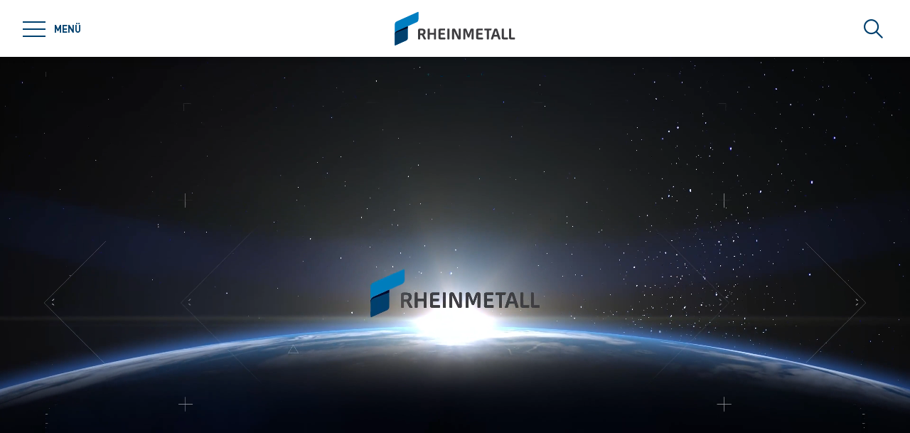

--- FILE ---
content_type: text/html; charset=utf-8
request_url: https://www.rheinmetall.com/de
body_size: 77422
content:
<!doctype html>
<html data-n-head-ssr class="" lang="de" data-n-head="%7B%22class%22:%7B%22ssr%22:%22%22%7D,%22lang%22:%7B%22ssr%22:%22de%22%7D%7D">
  <head >
    <title>Der integrierte internationale Technologiekonzern  | Rheinmetall</title><meta data-n-head="ssr" charset="utf-8"><meta data-n-head="ssr" name="viewport" content="width=device-width, initial-scale=1.0"><meta data-n-head="ssr" name="msapplication-TileColor" content="#ffffff"><meta data-n-head="ssr" data-hid="og:title" property="og:title" content="Der integrierte internationale Technologiekonzern "><meta data-n-head="ssr" data-hid="og:image" property="og:image" content="/Rheinmetall%20Group/General/Logos/Rheinmetall.png"><meta data-n-head="ssr" data-hid="description" name="description" content="Rheinmetall ist ein führendes internationales Systemhaus der Verteidigungsindustrie und zugleich Treiber zukunftsweisender Innovationen auf den zivilen Märkten."><link data-n-head="ssr" rel="icon" type="image/png" sizes="32x32" href="/favicon-32x32.png" data-hid="favicon-32"><link data-n-head="ssr" rel="icon" type="image/png" sizes="16x16" href="/favicon-16x16.png" data-hid="favicon-16"><link data-n-head="ssr" rel="alternate" hreflang="cs" href="https://www.rheinmetall.com/cs"><link data-n-head="ssr" rel="alternate" hreflang="en" href="https://www.rheinmetall.com/en"><link data-n-head="ssr" rel="alternate" hreflang="lt" href="https://www.rheinmetall.com/lt"><link data-n-head="ssr" rel="alternate" hreflang="pt-BR" href="https://www.rheinmetall.com/pt_br"><link data-n-head="ssr" rel="alternate" hreflang="zh" href="https://www.rheinmetall.com/cn"><link data-n-head="ssr" rel="alternate" hreflang="de" href="https://www.rheinmetall.com/de"><link data-n-head="ssr" rel="alternate" hreflang="es" href="https://www.rheinmetall.com/es"><link data-n-head="ssr" rel="alternate" hreflang="nl" href="https://www.rheinmetall.com/nl"><link data-n-head="ssr" rel="alternate" hreflang="nn" href="https://www.rheinmetall.com/nn"><link data-n-head="ssr" rel="alternate" hreflang="hu" href="https://www.rheinmetall.com/hu"><link data-n-head="ssr" rel="alternate" hreflang="x-default" href="https://www.rheinmetall.com"><script data-n-head="ssr" src="https://web.eu1.cmp.usercentrics.eu/ui/loader.js" type="application/javascript" id="usercentrics-cmp" data-settings-id="dc2nhs9i2" data-hid="uc-browser-ui" async data-eu-mode="true"></script><script data-n-head="ssr" data-hid="uc-block" type="application/javascript" src="https://sdp.eu.usercentrics.eu/latest/uc-block.bundle.js"></script><script data-n-head="ssr">uc.blockOnly([
                'HkocEodjb7',
                'BJ59EidsWQ',
                'GwxmOG8y0S_Hmd',
                'UUSftjutAA4H5S',
                'nfIr8PyVUTqqcg',
                '91WJZxBWcbq-5C',
                'Hko_qNsui-Q'
              ]);</script><script data-n-head="ssr" data-hid="gtm">(function(w,d,s,l,i){w[l]=w[l]||[];w[l].push({'gtm.start':
      new Date().getTime(),event:'gtm.js'});var f=d.getElementsByTagName(s)[0],
      j=d.createElement(s),dl=l!='dataLayer'?'&l='+l:'';j.async=true;j.src=
      'https://www.googletagmanager.com/gtm.js?id='+i+dl;f.parentNode.insertBefore(j,f);
      })(window,document,'script','dataLayer','GTM-KCLTRK6');</script><script data-n-head="ssr" data-hid="schema-organization" type="application/ld+json">{"@context":"https://schema.org","@type":"Organization","name":"Rheinmetall AG","url":"https://www.rheinmetall.com/de","logo":"https://www.rheinmetall.com/favicon-32x32.png","address":{"@type":"PostalAddress","streetAddress":"Rheinmetall Platz 1","addressLocality":"Düsseldorf","addressCountry":"DE","postalCode":"40476"},"sameAs":[]}</script><link rel="preload" href="/_nuxt/fonts/DINPro-Light.a6f32c9.ttf" as="font" type="font/ttf" crossorigin><link rel="preload" href="/_nuxt/fonts/DINPro-Regular.cbb8d83.ttf" as="font" type="font/ttf" crossorigin><link rel="preload" href="/_nuxt/fonts/DINPro-Bold.516e5ff.ttf" as="font" type="font/ttf" crossorigin><link rel="preload" href="/_nuxt/fonts/icons.0a29281.ttf" as="font" type="font/ttf" crossorigin><link rel="preload" href="/_nuxt/fonts/icons.bb58f6c.woff" as="font" type="font/woff" crossorigin><style data-vue-ssr-id="65b97e00:0 17bc9ac2:0 771aba7f:0 3158c99b:0 32aa9970:0 07cd4815:0 060b3bc2:0 52ec45fa:0">html{-moz-tab-size:4;-o-tab-size:4;tab-size:4;line-height:1.15;-webkit-text-size-adjust:100%}body{margin:0;font-family:system-ui,-apple-system,"Segoe UI",Roboto,Helvetica,Arial,sans-serif,"Apple Color Emoji","Segoe UI Emoji"}hr{height:0;color:inherit}abbr[title]{-webkit-text-decoration:underline dotted;text-decoration:underline dotted}b,strong{font-weight:bolder}code,kbd,pre,samp{font-family:ui-monospace,SFMono-Regular,Consolas,"Liberation Mono",Menlo,monospace;font-size:1em}small{font-size:80%}sub,sup{font-size:75%;line-height:0;position:relative;vertical-align:baseline}sub{bottom:-.25em}sup{top:-.5em}table{text-indent:0;border-color:inherit}button,input,optgroup,select,textarea{font-family:inherit;font-size:100%;line-height:1.15;margin:0}button,select{text-transform:none}[type=button],[type=reset],[type=submit],button{-webkit-appearance:button}::-moz-focus-inner{border-style:none;padding:0}:-moz-focusring{outline:1px dotted ButtonText}:-moz-ui-invalid{box-shadow:none}legend{padding:0}progress{vertical-align:baseline}::-webkit-inner-spin-button,::-webkit-outer-spin-button{height:auto}[type=search]{-webkit-appearance:textfield;outline-offset:-2px}::-webkit-search-decoration{-webkit-appearance:none}::-webkit-file-upload-button{-webkit-appearance:button;font:inherit}summary{display:list-item}blockquote,dd,dl,figure,h1,h2,h3,h4,h5,h6,hr,p,pre{margin:0}button{background-color:transparent;background-image:none}fieldset,ol,ul{margin:0;padding:0}ol,ul{list-style:none}html{font-family:DINPro,ui-sans-serif,system-ui,-apple-system,BlinkMacSystemFont,"Segoe UI",Roboto,"Helvetica Neue",Arial,"Noto Sans",sans-serif,"Apple Color Emoji","Segoe UI Emoji","Segoe UI Symbol","Noto Color Emoji";line-height:1.5}body{font-family:inherit;line-height:inherit}*,:after,:before{box-sizing:border-box;border:0 solid}hr{border-top-width:1px}img{border-style:solid}textarea{resize:vertical}input::-moz-placeholder, textarea::-moz-placeholder{opacity:1;color:#9ca3af}input:-ms-input-placeholder, textarea:-ms-input-placeholder{opacity:1;color:#9ca3af}input::placeholder,textarea::placeholder{opacity:1;color:#9ca3af}[role=button],button{cursor:pointer}table{border-collapse:collapse}h1,h2,h3,h4,h5,h6{font-size:inherit;font-weight:inherit}a{color:inherit;text-decoration:inherit}button,input,optgroup,select,textarea{padding:0;line-height:inherit;color:inherit}code,kbd,pre,samp{font-family:ui-monospace,SFMono-Regular,Menlo,Monaco,Consolas,"Liberation Mono","Courier New",monospace}audio,canvas,embed,iframe,img,object,svg,video{display:block;vertical-align:middle}img,video{max-width:100%;height:auto}*,:after,:before{--tw-translate-x:0;--tw-translate-y:0;--tw-rotate:0;--tw-skew-x:0;--tw-skew-y:0;--tw-scale-x:1;--tw-scale-y:1;--tw-transform:translateX(var(--tw-translate-x)) translateY(var(--tw-translate-y)) rotate(var(--tw-rotate)) skewX(var(--tw-skew-x)) skewY(var(--tw-skew-y)) scaleX(var(--tw-scale-x)) scaleY(var(--tw-scale-y));--tw-border-opacity:1;border-color:rgba(229,231,235,var(--tw-border-opacity));--tw-shadow:0 0 transparent;--tw-ring-inset:var(--tw-empty,/*!*/ /*!*/);--tw-ring-offset-width:0px;--tw-ring-offset-color:#fff;--tw-ring-color:rgba(59,130,246,0.5);--tw-ring-offset-shadow:0 0 transparent;--tw-ring-shadow:0 0 transparent;--tw-blur:var(--tw-empty,/*!*/ /*!*/);--tw-brightness:var(--tw-empty,/*!*/ /*!*/);--tw-contrast:var(--tw-empty,/*!*/ /*!*/);--tw-grayscale:var(--tw-empty,/*!*/ /*!*/);--tw-hue-rotate:var(--tw-empty,/*!*/ /*!*/);--tw-invert:var(--tw-empty,/*!*/ /*!*/);--tw-saturate:var(--tw-empty,/*!*/ /*!*/);--tw-sepia:var(--tw-empty,/*!*/ /*!*/);--tw-drop-shadow:var(--tw-empty,/*!*/ /*!*/);--tw-filter:var(--tw-blur) var(--tw-brightness) var(--tw-contrast) var(--tw-grayscale) var(--tw-hue-rotate) var(--tw-invert) var(--tw-saturate) var(--tw-sepia) var(--tw-drop-shadow);--tw-backdrop-blur:var(--tw-empty,/*!*/ /*!*/);--tw-backdrop-brightness:var(--tw-empty,/*!*/ /*!*/);--tw-backdrop-contrast:var(--tw-empty,/*!*/ /*!*/);--tw-backdrop-grayscale:var(--tw-empty,/*!*/ /*!*/);--tw-backdrop-hue-rotate:var(--tw-empty,/*!*/ /*!*/);--tw-backdrop-invert:var(--tw-empty,/*!*/ /*!*/);--tw-backdrop-opacity:var(--tw-empty,/*!*/ /*!*/);--tw-backdrop-saturate:var(--tw-empty,/*!*/ /*!*/);--tw-backdrop-sepia:var(--tw-empty,/*!*/ /*!*/);--tw-backdrop-filter:var(--tw-backdrop-blur) var(--tw-backdrop-brightness) var(--tw-backdrop-contrast) var(--tw-backdrop-grayscale) var(--tw-backdrop-hue-rotate) var(--tw-backdrop-invert) var(--tw-backdrop-opacity) var(--tw-backdrop-saturate) var(--tw-backdrop-sepia)}[multiple],[type=date],[type=datetime-local],[type=email],[type=month],[type=number],[type=password],[type=search],[type=tel],[type=text],[type=time],[type=url],[type=week],select,textarea{-webkit-appearance:none;-moz-appearance:none;appearance:none;background-color:#fff;border-color:#6b7280;border-width:1px;border-radius:0;padding:.5rem .75rem;font-size:1rem;line-height:1.5rem;--tw-shadow:0 0 transparent}[multiple]:focus,[type=date]:focus,[type=datetime-local]:focus,[type=email]:focus,[type=month]:focus,[type=number]:focus,[type=password]:focus,[type=search]:focus,[type=tel]:focus,[type=text]:focus,[type=time]:focus,[type=url]:focus,[type=week]:focus,select:focus,textarea:focus{outline:2px solid transparent;outline-offset:2px;--tw-ring-inset:var(--tw-empty,/*!*/ /*!*/);--tw-ring-offset-width:0px;--tw-ring-offset-color:#fff;--tw-ring-color:#2563eb;--tw-ring-offset-shadow:var(--tw-ring-inset) 0 0 0 var(--tw-ring-offset-width) var(--tw-ring-offset-color);--tw-ring-shadow:var(--tw-ring-inset) 0 0 0 calc(1px + var(--tw-ring-offset-width)) var(--tw-ring-color);box-shadow:var(--tw-ring-offset-shadow),var(--tw-ring-shadow),var(--tw-shadow);border-color:#2563eb}input::-moz-placeholder, textarea::-moz-placeholder{color:#6b7280;opacity:1}input:-ms-input-placeholder, textarea:-ms-input-placeholder{color:#6b7280;opacity:1}input::placeholder,textarea::placeholder{color:#6b7280;opacity:1}::-webkit-datetime-edit-fields-wrapper{padding:0}::-webkit-date-and-time-value{min-height:1.5em}select{background-image:url("data:image/svg+xml;charset=utf-8,%3Csvg xmlns='http://www.w3.org/2000/svg' fill='none' viewBox='0 0 20 20'%3E%3Cpath stroke='%236b7280' stroke-linecap='round' stroke-linejoin='round' stroke-width='1.5' d='M6 8l4 4 4-4'/%3E%3C/svg%3E");background-position:right .5rem center;background-repeat:no-repeat;background-size:1.5em 1.5em;padding-right:2.5rem;-webkit-print-color-adjust:exact;color-adjust:exact}[multiple]{background-image:none;background-position:0 0;background-repeat:unset;background-size:initial;padding-right:.75rem;-webkit-print-color-adjust:unset;color-adjust:unset}[type=checkbox],[type=radio]{-webkit-appearance:none;-moz-appearance:none;appearance:none;padding:0;-webkit-print-color-adjust:exact;color-adjust:exact;display:inline-block;vertical-align:middle;background-origin:border-box;-webkit-user-select:none;-moz-user-select:none;-ms-user-select:none;user-select:none;flex-shrink:0;height:1rem;width:1rem;color:#2563eb;background-color:#fff;border-color:#6b7280;border-width:1px;--tw-shadow:0 0 transparent}[type=checkbox]{border-radius:0}[type=radio]{border-radius:100%}[type=checkbox]:focus,[type=radio]:focus{outline:2px solid transparent;outline-offset:2px;--tw-ring-inset:var(--tw-empty,/*!*/ /*!*/);--tw-ring-offset-width:2px;--tw-ring-offset-color:#fff;--tw-ring-color:#2563eb;--tw-ring-offset-shadow:var(--tw-ring-inset) 0 0 0 var(--tw-ring-offset-width) var(--tw-ring-offset-color);--tw-ring-shadow:var(--tw-ring-inset) 0 0 0 calc(2px + var(--tw-ring-offset-width)) var(--tw-ring-color);box-shadow:var(--tw-ring-offset-shadow),var(--tw-ring-shadow),var(--tw-shadow)}[type=checkbox]:checked,[type=radio]:checked{border-color:transparent;background-color:currentColor;background-size:100% 100%;background-position:50%;background-repeat:no-repeat}[type=checkbox]:checked{background-image:url("data:image/svg+xml;charset=utf-8,%3Csvg viewBox='0 0 16 16' fill='%23fff' xmlns='http://www.w3.org/2000/svg'%3E%3Cpath d='M12.207 4.793a1 1 0 010 1.414l-5 5a1 1 0 01-1.414 0l-2-2a1 1 0 011.414-1.414L6.5 9.086l4.293-4.293a1 1 0 011.414 0z'/%3E%3C/svg%3E")}[type=radio]:checked{background-image:url("data:image/svg+xml;charset=utf-8,%3Csvg viewBox='0 0 16 16' fill='%23fff' xmlns='http://www.w3.org/2000/svg'%3E%3Ccircle cx='8' cy='8' r='3'/%3E%3C/svg%3E")}[type=checkbox]:checked:focus,[type=checkbox]:checked:hover,[type=radio]:checked:focus,[type=radio]:checked:hover{border-color:transparent;background-color:currentColor}[type=checkbox]:indeterminate{background-image:url("data:image/svg+xml;charset=utf-8,%3Csvg xmlns='http://www.w3.org/2000/svg' fill='none' viewBox='0 0 16 16'%3E%3Cpath stroke='%23fff' stroke-linecap='round' stroke-linejoin='round' stroke-width='2' d='M4 8h8'/%3E%3C/svg%3E");border-color:transparent;background-color:currentColor;background-size:100% 100%;background-position:50%;background-repeat:no-repeat}[type=checkbox]:indeterminate:focus,[type=checkbox]:indeterminate:hover{border-color:transparent;background-color:currentColor}[type=file]{background:unset;border-color:inherit;border-width:0;border-radius:0;padding:0;font-size:unset;line-height:inherit}[type=file]:focus{outline:1px auto -webkit-focus-ring-color}*{scrollbar-color:auto;scrollbar-width:auto}.container{width:100%}.\!container{width:100%!important}@media (min-width:640px){.container{max-width:640px}.\!container{max-width:640px!important}}@media (min-width:768px){.container{max-width:768px}.\!container{max-width:768px!important}}@media (min-width:1024px){.container{max-width:1024px}.\!container{max-width:1024px!important}}@media (min-width:1280px){.container{max-width:1280px}.\!container{max-width:1280px!important}}@media (min-width:1366px){.container{max-width:1366px}.\!container{max-width:1366px!important}}.sr-only{position:absolute;width:1px;height:1px;padding:0;margin:-1px;overflow:hidden;clip:rect(0,0,0,0);white-space:nowrap;border-width:0}.pointer-events-none{pointer-events:none}.visible{visibility:visible}.invisible{visibility:hidden}.fixed{position:fixed}.absolute{position:absolute}.relative{position:relative}.sticky{position:-webkit-sticky;position:sticky}.inset-0{top:0;bottom:0}.inset-0,.inset-x-0{right:0;left:0}.inset-y-0{top:0;bottom:0}.left-0{left:0}.top-1\/2{top:50%}.bottom-0{bottom:0}.top-0{top:0}.right-0{right:0}.right-5{right:1.25rem}.left-1\/2{left:50%}.bottom-4{bottom:1rem}.right-full{right:100%}.left-full{left:100%}.bottom-full{bottom:100%}.top-full{top:100%}.top-24{top:6rem}.right-4{right:1rem}.bottom-2{bottom:.5rem}.top-20{top:5rem}.-bottom-1{bottom:-.25rem}.z-\[25\]{z-index:25}.z-50{z-index:50}.z-20{z-index:20}.z-10{z-index:10}.z-40{z-index:40}.z-30{z-index:30}.z-\[24\]{z-index:24}.order-1{order:1}.order-2{order:2}.order-3{order:3}.col-span-1{grid-column:span 1/span 1}.col-span-3{grid-column:span 3/span 3}.m-0{margin:0}.mx-auto{margin-left:auto;margin-right:auto}.\!mx-0{margin-left:0!important;margin-right:0!important}.mr-2{margin-right:.5rem}.ml-2{margin-left:.5rem}.mb-3{margin-bottom:.75rem}.mb-0{margin-bottom:0}.mr-8{margin-right:2rem}.mb-4{margin-bottom:1rem}.mt-2{margin-top:.5rem}.mr-1{margin-right:.25rem}.mb-2{margin-bottom:.5rem}.mb-6{margin-bottom:1.5rem}.mt-0\.5{margin-top:.125rem}.mt-0{margin-top:0}.-mb-4{margin-bottom:-1rem}.mt-4{margin-top:1rem}.mt-8{margin-top:2rem}.mb-8{margin-bottom:2rem}.mr-6{margin-right:1.5rem}.mt-20{margin-top:5rem}.\!mb-0{margin-bottom:0!important}.mt-1{margin-top:.25rem}.mr-0\.5{margin-right:.125rem}.mr-0{margin-right:0}.mb-12{margin-bottom:3rem}.mb-16{margin-bottom:4rem}.mb-0\.5{margin-bottom:.125rem}.\!-mt-12{margin-top:-3rem!important}.mt-12{margin-top:3rem}.ml-4{margin-left:1rem}.mr-4{margin-right:1rem}.mb-1{margin-bottom:.25rem}.ml-8{margin-left:2rem}.mr-auto{margin-right:auto}.mt-16{margin-top:4rem}.ml-3{margin-left:.75rem}.-mb-1{margin-bottom:-.25rem}.mr-2\.5{margin-right:.625rem}.mt-6{margin-top:1.5rem}.mb-2\.5{margin-bottom:.625rem}.mt-2\.5{margin-top:.625rem}.-mt-2{margin-top:-.5rem}.box-content{box-sizing:content-box}.block{display:block}.\!block{display:block!important}.inline-block{display:inline-block}.inline{display:inline}.flex{display:flex}.inline-flex{display:inline-flex}.\!inline-flex{display:inline-flex!important}.table{display:table}.table-caption{display:table-caption}.table-cell{display:table-cell}.table-row{display:table-row}.grid{display:grid}.hidden{display:none}.h-10{height:2.5rem}.h-0\.5{height:.125rem}.h-0{height:0}.h-20{height:5rem}.h-6{height:1.5rem}.h-8{height:2rem}.h-full{height:100%}.h-12{height:3rem}.h-\[220px\]{height:220px}.h-\[155px\]{height:155px}.h-\[460px\]{height:460px}.h-11{height:2.75rem}.h-4{height:1rem}.h-52{height:13rem}.h-auto{height:auto}.h-48{height:12rem}.h-24{height:6rem}.h-14{height:3.5rem}.h-2\.5{height:.625rem}.h-2{height:.5rem}.h-1{height:.25rem}.h-3{height:.75rem}.h-7{height:1.75rem}.max-h-full{max-height:100%}.max-h-\[400px\]{max-height:400px}.min-h-\[40px\]{min-height:40px}.min-h-\[360px\]{min-height:360px}.min-h-\[470px\]{min-height:470px}.min-h-\[5rem\]{min-height:5rem}.min-h-\[24rem\]{min-height:24rem}.min-h-0{min-height:0}.w-10{width:2.5rem}.w-8{width:2rem}.w-full{width:100%}.w-6{width:1.5rem}.w-12{width:3rem}.w-72{width:18rem}.w-auto{width:auto}.w-1\/2{width:50%}.w-\[330px\]{width:330px}.w-\[1\%\]{width:1%}.w-28{width:7rem}.w-56{width:14rem}.w-7{width:1.75rem}.w-20{width:5rem}.w-64{width:16rem}.w-1\/4{width:25%}.w-1\/3{width:33.333333%}.w-1\/5{width:20%}.w-16{width:4rem}.w-40{width:10rem}.w-2\.5{width:.625rem}.w-2{width:.5rem}.w-3{width:.75rem}.w-3\/5{width:60%}.min-w-\[40px\]{min-width:40px}.min-w-\[200px\]{min-width:200px}.max-w-\[850px\]{max-width:850px}.max-w-lg{max-width:32rem}.max-w-\[330px\]{max-width:330px}.max-w-\[380px\]{max-width:380px}.max-w-\[15rem\]{max-width:15rem}.max-w-full{max-width:100%}.\!max-w-\[640px\]{max-width:640px!important}.max-w-\[750px\]{max-width:750px}.flex-auto{flex:1 1 auto}.flex-shrink-0{flex-shrink:0}.flex-grow{flex-grow:1}.table-fixed{table-layout:fixed}.border-separate{border-collapse:separate}.-translate-y-2\.5{--tw-translate-y:-0.625rem;transform:var(--tw-transform)}.-translate-y-2{--tw-translate-y:-0.5rem;transform:var(--tw-transform)}.translate-y-2\.5{--tw-translate-y:0.625rem;transform:var(--tw-transform)}.translate-y-2{--tw-translate-y:0.5rem;transform:var(--tw-transform)}.translate-y-full{--tw-translate-y:100%;transform:var(--tw-transform)}.translate-x-full{--tw-translate-x:100%;transform:var(--tw-transform)}.\!translate-x-0{--tw-translate-x:0px!important;transform:var(--tw-transform)!important}.-translate-y-1\/2{--tw-translate-y:-50%;transform:var(--tw-transform)}.translate-x-1\/2{--tw-translate-x:50%;transform:var(--tw-transform)}.translate-x-1\/3{--tw-translate-x:33.333333%;transform:var(--tw-transform)}.-translate-y-8{--tw-translate-y:-2rem;transform:var(--tw-transform)}.translate-y-0{--tw-translate-y:0px;transform:var(--tw-transform)}.-translate-x-1\/2{--tw-translate-x:-50%;transform:var(--tw-transform)}.translate-y-1{--tw-translate-y:0.25rem;transform:var(--tw-transform)}.translate-y-\[10px\]{--tw-translate-y:10px;transform:var(--tw-transform)}.translate-x-0\.5{--tw-translate-x:0.125rem;transform:var(--tw-transform)}.translate-x-0{--tw-translate-x:0px;transform:var(--tw-transform)}.translate-y-10{--tw-translate-y:2.5rem;transform:var(--tw-transform)}.-translate-y-20{--tw-translate-y:-5rem;transform:var(--tw-transform)}.-translate-y-full{--tw-translate-y:-100%;transform:var(--tw-transform)}.rotate-45{--tw-rotate:45deg}.-rotate-45,.rotate-45{transform:var(--tw-transform)}.-rotate-45{--tw-rotate:-45deg}.rotate-180{--tw-rotate:180deg}.rotate-90,.rotate-180{transform:var(--tw-transform)}.rotate-90{--tw-rotate:90deg}.-rotate-90{--tw-rotate:-90deg;transform:var(--tw-transform)}.scale-125{--tw-scale-x:1.25;--tw-scale-y:1.25;transform:var(--tw-transform)}.scale-x-150{--tw-scale-x:1.5;transform:var(--tw-transform)}.scale-y-110{--tw-scale-y:1.1;transform:var(--tw-transform)}.scale-y-\[-1\]{--tw-scale-y:-1}.scale-y-\[-1\],.transform{transform:var(--tw-transform)}@-webkit-keyframes spin{to{transform:rotate(1turn)}}@keyframes spin{to{transform:rotate(1turn)}}.animate-spin{-webkit-animation:spin 1s linear infinite;animation:spin 1s linear infinite}.cursor-pointer{cursor:pointer}.cursor-default{cursor:default}.resize{resize:both}.grid-cols-2{grid-template-columns:repeat(2,minmax(0,1fr))}.grid-cols-3{grid-template-columns:repeat(3,minmax(0,1fr))}.grid-cols-1{grid-template-columns:repeat(1,minmax(0,1fr))}.flex-col{flex-direction:column}.flex-wrap{flex-wrap:wrap}.items-start{align-items:flex-start}.items-end{align-items:flex-end}.items-center{align-items:center}.items-baseline{align-items:baseline}.\!justify-start{justify-content:flex-start!important}.justify-start{justify-content:flex-start}.justify-end{justify-content:flex-end}.justify-center{justify-content:center}.justify-between{justify-content:space-between}.gap-4{gap:1rem}.gap-3{gap:.75rem}.gap-0\.5{gap:.125rem}.gap-0{gap:0}.gap-2{gap:.5rem}.gap-1{gap:.25rem}.gap-8{gap:2rem}.gap-6{gap:1.5rem}.gap-10{gap:2.5rem}.gap-5{gap:1.25rem}.gap-x-4{-moz-column-gap:1rem;column-gap:1rem}.gap-x-2\.5{-moz-column-gap:.625rem;column-gap:.625rem}.gap-x-2{-moz-column-gap:.5rem;column-gap:.5rem}.divide-y-2>:not([hidden])~:not([hidden]){--tw-divide-y-reverse:0;border-top-width:calc(2px*(1 - var(--tw-divide-y-reverse)));border-bottom-width:calc(2px*var(--tw-divide-y-reverse))}.divide-secondary>:not([hidden])~:not([hidden]){--tw-divide-opacity:1;border-color:rgba(var(--brand-color-secondary),var(--tw-divide-opacity))}.divide-white>:not([hidden])~:not([hidden]){--tw-divide-opacity:1;border-color:rgba(255,255,255,var(--tw-divide-opacity))}.self-end{align-self:flex-end}.overflow-hidden{overflow:hidden}.overflow-x-auto{overflow-x:auto}.overflow-y-auto{overflow-y:auto}.overscroll-contain{-ms-scroll-chaining:none;overscroll-behavior:contain}.truncate{overflow:hidden;white-space:nowrap}.overflow-ellipsis,.truncate{text-overflow:ellipsis}.whitespace-nowrap{white-space:nowrap}.rounded-full{border-radius:9999px}.rounded-sm{border-radius:.125rem}.border-2{border-width:2px}.border{border-width:1px}.border-\[9px\]{border-width:9px}.\!border-2{border-width:2px!important}.border-r-0{border-right-width:0}.border-l-8{border-left-width:8px}.border-l-2{border-left-width:2px}.border-r-2{border-right-width:2px}.border-l-4{border-left-width:4px}.border-secondary{--tw-border-opacity:1;border-color:rgba(var(--brand-color-secondary),var(--tw-border-opacity))}.border-white{--tw-border-opacity:1;border-color:rgba(255,255,255,var(--tw-border-opacity))}.border-transparent{border-color:transparent}.\!border-secondary{--tw-border-opacity:1!important;border-color:rgba(var(--brand-color-secondary),var(--tw-border-opacity))!important}.border-primary{--tw-border-opacity:1;border-color:rgba(var(--brand-color-primary),var(--tw-border-opacity))}.border-neutral-dark{--tw-border-opacity:1;border-color:rgba(231,231,231,var(--tw-border-opacity))}.\!border-system-error{--tw-border-opacity:1!important;border-color:rgba(209,0,25,var(--tw-border-opacity))!important}.border-l-white{--tw-border-opacity:1;border-left-color:rgba(255,255,255,var(--tw-border-opacity))}.\!border-b-white{--tw-border-opacity:1!important;border-bottom-color:rgba(255,255,255,var(--tw-border-opacity))!important}.\!border-b-secondary{--tw-border-opacity:1!important;border-bottom-color:rgba(var(--brand-color-secondary),var(--tw-border-opacity))!important}.bg-secondary{--tw-bg-opacity:1;background-color:rgba(var(--brand-color-secondary),var(--tw-bg-opacity))}.bg-primary{--tw-bg-opacity:1;background-color:rgba(var(--brand-color-primary),var(--tw-bg-opacity))}.bg-current{background-color:currentColor}.bg-white{--tw-bg-opacity:1;background-color:rgba(255,255,255,var(--tw-bg-opacity))}.\!bg-primary{--tw-bg-opacity:1!important;background-color:rgba(var(--brand-color-primary),var(--tw-bg-opacity))!important}.bg-system-error{--tw-bg-opacity:1;background-color:rgba(209,0,25,var(--tw-bg-opacity))}.bg-black{--tw-bg-opacity:1;background-color:rgba(0,0,0,var(--tw-bg-opacity))}.bg-neutral{--tw-bg-opacity:1;background-color:rgba(244,244,244,var(--tw-bg-opacity))}.bg-transparent{background-color:transparent}.bg-primary-dark{--tw-bg-opacity:1;background-color:rgba(var(--brand-color-primary-dark),var(--tw-bg-opacity))}.bg-neutral-darker{--tw-bg-opacity:1;background-color:rgba(216,216,217,var(--tw-bg-opacity))}.bg-secondary-dark{--tw-bg-opacity:1;background-color:rgba(var(--brand-color-secondary-dark),var(--tw-bg-opacity))}.bg-neutral-dark{--tw-bg-opacity:1;background-color:rgba(231,231,231,var(--tw-bg-opacity))}.bg-ui-dark-blue{--tw-bg-opacity:1;background-color:rgba(0,8,36,var(--tw-bg-opacity))}.bg-ui-transparent{background-color:rgba(0,8,36,.6)}.bg-system-success{--tw-bg-opacity:1;background-color:rgba(0,169,0,var(--tw-bg-opacity))}.bg-system-warning{--tw-bg-opacity:1;background-color:rgba(204,169,0,var(--tw-bg-opacity))}.bg-opacity-50{--tw-bg-opacity:0.5}.bg-opacity-70{--tw-bg-opacity:0.7}.bg-none{background-image:none}.bg-gradient-to-r{background-image:linear-gradient(90deg,var(--tw-gradient-stops))}.from-secondary{--tw-gradient-from:rgb(var(--brand-color-secondary));--tw-gradient-stops:var(--tw-gradient-from),var(--tw-gradient-to,rgba(var(--brand-color-secondary),0))}.bg-cover{background-size:cover}.bg-fixed{background-attachment:fixed}.bg-center{background-position:50%}.bg-no-repeat{background-repeat:no-repeat}.fill-current{fill:currentColor}.object-contain{-o-object-fit:contain;object-fit:contain}.object-cover{-o-object-fit:cover;object-fit:cover}.object-center{-o-object-position:center;object-position:center}.object-left{-o-object-position:left;object-position:left}.object-right{-o-object-position:right;object-position:right}.p-1{padding:.25rem}.p-4{padding:1rem}.p-2{padding:.5rem}.p-0{padding:0}.\!p-0{padding:0!important}.\!p-1{padding:.25rem!important}.p-8{padding:2rem}.p-5{padding:1.25rem}.px-4{padding-left:1rem;padding-right:1rem}.py-3{padding-top:.75rem;padding-bottom:.75rem}.px-6{padding-left:1.5rem;padding-right:1.5rem}.py-2{padding-top:.5rem;padding-bottom:.5rem}.px-2{padding-left:.5rem;padding-right:.5rem}.\!px-0{padding-left:0!important;padding-right:0!important}.px-3{padding-left:.75rem;padding-right:.75rem}.py-8{padding-top:2rem;padding-bottom:2rem}.py-1{padding-top:.25rem;padding-bottom:.25rem}.py-6{padding-top:1.5rem;padding-bottom:1.5rem}.px-8{padding-left:2rem;padding-right:2rem}.py-4{padding-top:1rem;padding-bottom:1rem}.px-0{padding-left:0;padding-right:0}.py-12{padding-top:3rem;padding-bottom:3rem}.\!px-4{padding-left:1rem!important;padding-right:1rem!important}.px-5{padding-left:1.25rem;padding-right:1.25rem}.pr-2{padding-right:.5rem}.pl-2{padding-left:.5rem}.pb-2{padding-bottom:.5rem}.pl-4{padding-left:1rem}.pr-10{padding-right:2.5rem}.pb-4{padding-bottom:1rem}.pl-3{padding-left:.75rem}.pb-3{padding-bottom:.75rem}.pt-6{padding-top:1.5rem}.pt-4{padding-top:1rem}.pt-8{padding-top:2rem}.pb-10{padding-bottom:2.5rem}.pt-24{padding-top:6rem}.pb-1{padding-bottom:.25rem}.pt-0\.5{padding-top:.125rem}.pt-0{padding-top:0}.pr-4{padding-right:1rem}.pb-2\.5{padding-bottom:.625rem}.\!pb-8{padding-bottom:2rem!important}.\!pb-4{padding-bottom:1rem!important}.pr-8{padding-right:2rem}.pt-2{padding-top:.5rem}.pt-5{padding-top:1.25rem}.pb-8{padding-bottom:2rem}.\!pr-\[10px\]{padding-right:10px!important}.\!pt-\[4px\]{padding-top:4px!important}.pl-6{padding-left:1.5rem}.pl-0{padding-left:0}.pr-16{padding-right:4rem}.pr-1{padding-right:.25rem}.pt-20{padding-top:5rem}.pb-px{padding-bottom:1px}.pb-0{padding-bottom:0}.pt-44{padding-top:11rem}.pt-1{padding-top:.25rem}.pr-12{padding-right:3rem}.pt-16{padding-top:4rem}.text-left{text-align:left}.text-center{text-align:center}.\!text-center{text-align:center!important}.text-right{text-align:right}.text-lg{font-size:1.125rem;line-height:1.75rem}.text-2xl{font-size:1.5rem;line-height:2rem}.text-sm{font-size:.875rem;line-height:1.25rem}.text-xl{font-size:1.25rem;line-height:1.75rem}.text-\[10px\]{font-size:10px}.text-5xl{font-size:3rem;line-height:1}.text-xs{font-size:.75rem;line-height:1rem}.text-6xl{font-size:3.75rem;line-height:1}.text-4xl{font-size:2.25rem;line-height:2.5rem}.\!text-lg{font-size:1.125rem!important;line-height:1.75rem!important}.text-3xl{font-size:1.875rem;line-height:2.25rem}.text-base{font-size:1rem;line-height:1.5rem}.text-\[27px\]{font-size:27px}.font-bold{font-weight:700}.font-normal{font-weight:400}.font-medium{font-weight:500}.uppercase{text-transform:uppercase}.normal-case{text-transform:none}.italic{font-style:italic}.not-italic{font-style:normal}.\!leading-relaxed{line-height:1.625!important}.\!leading-\[1\.75\]{line-height:1.75!important}.\!leading-loose{line-height:2!important}.leading-\[0\]{line-height:0}.leading-\[1\.65\]{line-height:1.65}.leading-loose{line-height:2}.leading-relaxed{line-height:1.625}.\!leading-\[1\.8\]{line-height:1.8!important}.\!leading-\[2\.4\]{line-height:2.4!important}.\!leading-snug{line-height:1.375!important}.text-white{--tw-text-opacity:1;color:rgba(255,255,255,var(--tw-text-opacity))}.text-secondary{--tw-text-opacity:1;color:rgba(var(--brand-color-secondary),var(--tw-text-opacity))}.\!text-white{--tw-text-opacity:1!important;color:rgba(255,255,255,var(--tw-text-opacity))!important}.text-system-error{--tw-text-opacity:1;color:rgba(209,0,25,var(--tw-text-opacity))}.text-ui-dark-10{color:rgba(0,0,0,.1)}.text-primary{--tw-text-opacity:1;color:rgba(var(--brand-color-primary),var(--tw-text-opacity))}.text-neutral-dark{--tw-text-opacity:1;color:rgba(231,231,231,var(--tw-text-opacity))}.text-neutral{--tw-text-opacity:1;color:rgba(244,244,244,var(--tw-text-opacity))}.text-system-success{--tw-text-opacity:1;color:rgba(0,169,0,var(--tw-text-opacity))}.text-ui-dark-blue{--tw-text-opacity:1;color:rgba(0,8,36,var(--tw-text-opacity))}.\!text-secondary{--tw-text-opacity:1!important;color:rgba(var(--brand-color-secondary),var(--tw-text-opacity))!important}.text-secondary-dark{--tw-text-opacity:1;color:rgba(var(--brand-color-secondary-dark),var(--tw-text-opacity))}.underline{text-decoration:underline}.no-underline{text-decoration:none}.placeholder-current::-moz-placeholder{color:currentColor}.placeholder-current:-ms-input-placeholder{color:currentColor}.placeholder-current::placeholder{color:currentColor}.opacity-0{opacity:0}.\!opacity-50{opacity:.5!important}.opacity-100{opacity:1}.opacity-60{opacity:.6}.opacity-70{opacity:.7}.opacity-50{opacity:.5}.shadow-md{--tw-shadow:0 4px 6px -1px rgba(0,0,0,0.1),0 2px 4px -1px rgba(0,0,0,0.06);box-shadow:var(--tw-ring-offset-shadow,0 0 transparent),var(--tw-ring-shadow,0 0 transparent),var(--tw-shadow)}.outline-none{outline:2px solid transparent;outline-offset:2px}.invert{--tw-invert:invert(100%);filter:var(--tw-filter)}.\!invert{--tw-invert:invert(100%)!important;filter:var(--tw-filter)!important}.filter{filter:var(--tw-filter)}.\!filter{filter:var(--tw-filter)!important}.transition{transition-property:background-color,border-color,color,fill,stroke,opacity,box-shadow,transform,filter,-webkit-backdrop-filter;transition-property:background-color,border-color,color,fill,stroke,opacity,box-shadow,transform,filter,backdrop-filter;transition-property:background-color,border-color,color,fill,stroke,opacity,box-shadow,transform,filter,backdrop-filter,-webkit-backdrop-filter;transition-timing-function:cubic-bezier(.4,0,.2,1);transition-duration:.15s}.transition-all{transition-property:all;transition-timing-function:cubic-bezier(.4,0,.2,1);transition-duration:.15s}.transition-transform{transition-property:transform;transition-timing-function:cubic-bezier(.4,0,.2,1);transition-duration:.15s}.transition-colors{transition-property:background-color,border-color,color,fill,stroke;transition-timing-function:cubic-bezier(.4,0,.2,1);transition-duration:.15s}.transition-opacity{transition-property:opacity;transition-timing-function:cubic-bezier(.4,0,.2,1);transition-duration:.15s}.duration-500{transition-duration:.5s}.duration-200{transition-duration:.2s}.duration-300{transition-duration:.3s}.duration-150{transition-duration:.15s}.ease-in-out{transition-timing-function:cubic-bezier(.4,0,.2,1)}.ease-in{transition-timing-function:cubic-bezier(.4,0,1,1)}.\!ease-out{transition-timing-function:cubic-bezier(0,0,.2,1)!important}.ease-out{transition-timing-function:cubic-bezier(0,0,.2,1)}.scrollbar{--scrollbar-track:initial;--scrollbar-thumb:initial;scrollbar-color:var(--scrollbar-thumb) var(--scrollbar-track);overflow:overlay}.scrollbar.overflow-x-hidden{overflow-x:hidden}.scrollbar.overflow-y-hidden{overflow-y:hidden}.scrollbar::-webkit-scrollbar-track{background-color:var(--scrollbar-track)}.scrollbar::-webkit-scrollbar-thumb{background-color:var(--scrollbar-thumb)}.scrollbar{scrollbar-width:auto}.scrollbar::-webkit-scrollbar{width:16px;height:16px}.scrollbar-thin{--scrollbar-track:initial;--scrollbar-thumb:initial;scrollbar-color:var(--scrollbar-thumb) var(--scrollbar-track);overflow:overlay}.scrollbar-thin.overflow-x-hidden{overflow-x:hidden}.scrollbar-thin.overflow-y-hidden{overflow-y:hidden}.scrollbar-thin::-webkit-scrollbar-track{background-color:var(--scrollbar-track)}.scrollbar-thin::-webkit-scrollbar-thumb{background-color:var(--scrollbar-thumb)}.scrollbar-thin{scrollbar-width:thin}.scrollbar-thin::-webkit-scrollbar{width:8px;height:8px}.scrollbar-track-transparent{--scrollbar-track:transparent!important}.scrollbar-track-ui-dark-10{--scrollbar-track:rgba(0,0,0,0.1)!important}.scrollbar-thumb-ui-dark-10{--scrollbar-thumb:rgba(0,0,0,0.1)!important}.scrollbar-thumb-ui-dark-20{--scrollbar-thumb:rgba(0,0,0,0.2)!important}.odd\:bg-neutral-darker:nth-child(odd){--tw-bg-opacity:1;background-color:rgba(216,216,217,var(--tw-bg-opacity))}.focus\:border-secondary:focus{--tw-border-opacity:1;border-color:rgba(var(--brand-color-secondary),var(--tw-border-opacity))}.focus\:border-white:focus{--tw-border-opacity:1;border-color:rgba(255,255,255,var(--tw-border-opacity))}.focus\:border-transparent:focus{border-color:transparent}.focus\:border-system-error:focus{--tw-border-opacity:1;border-color:rgba(209,0,25,var(--tw-border-opacity))}.focus\:outline-none:focus{outline:2px solid transparent;outline-offset:2px}.focus\:ring-0:focus{--tw-ring-offset-shadow:var(--tw-ring-inset) 0 0 0 var(--tw-ring-offset-width) var(--tw-ring-offset-color);--tw-ring-shadow:var(--tw-ring-inset) 0 0 0 calc(var(--tw-ring-offset-width)) var(--tw-ring-color);box-shadow:var(--tw-ring-offset-shadow),var(--tw-ring-shadow),var(--tw-shadow,0 0 transparent)}.focus\:ring-secondary:focus{--tw-ring-opacity:1;--tw-ring-color:rgba(var(--brand-color-secondary),var(--tw-ring-opacity))}.focus\:ring-system-error:focus{--tw-ring-opacity:1;--tw-ring-color:rgba(209,0,25,var(--tw-ring-opacity))}.group:hover .group-hover\:translate-y-2{--tw-translate-y:0.5rem;transform:var(--tw-transform)}.group:hover .group-hover\:translate-x-2{--tw-translate-x:0.5rem;transform:var(--tw-transform)}.group:hover .group-hover\:bg-secondary-dark{--tw-bg-opacity:1;background-color:rgba(var(--brand-color-secondary-dark),var(--tw-bg-opacity))}.group:hover .group-hover\:bg-\[\#0c5b90\]{--tw-bg-opacity:1;background-color:rgba(12,91,144,var(--tw-bg-opacity))}.group:hover .group-hover\:opacity-70{opacity:.7}.hover\:scale-125:hover{--tw-scale-x:1.25;--tw-scale-y:1.25;transform:var(--tw-transform)}.hover\:bg-primary:hover{--tw-bg-opacity:1;background-color:rgba(var(--brand-color-primary),var(--tw-bg-opacity))}.hover\:bg-primary-dark:hover{--tw-bg-opacity:1;background-color:rgba(var(--brand-color-primary-dark),var(--tw-bg-opacity))}.hover\:bg-secondary-dark:hover{--tw-bg-opacity:1;background-color:rgba(var(--brand-color-secondary-dark),var(--tw-bg-opacity))}.hover\:bg-neutral-dark:hover{--tw-bg-opacity:1;background-color:rgba(231,231,231,var(--tw-bg-opacity))}.hover\:bg-neutral:hover{--tw-bg-opacity:1;background-color:rgba(244,244,244,var(--tw-bg-opacity))}.hover\:bg-opacity-95:hover{--tw-bg-opacity:0.95}.hover\:bg-opacity-90:hover{--tw-bg-opacity:0.9}.hover\:bg-opacity-70:hover{--tw-bg-opacity:0.7}.hover\:bg-opacity-50:hover{--tw-bg-opacity:0.5}.hover\:bg-opacity-80:hover{--tw-bg-opacity:0.8}.hover\:bg-none:hover{background-image:none}.hover\:text-white:hover{--tw-text-opacity:1;color:rgba(255,255,255,var(--tw-text-opacity))}.hover\:text-primary:hover{--tw-text-opacity:1;color:rgba(var(--brand-color-primary),var(--tw-text-opacity))}.hover\:opacity-70:hover{opacity:.7}.hover\:opacity-100:hover{opacity:1}.hover\:opacity-75:hover{opacity:.75}.hover\:ease-out:hover{transition-timing-function:cubic-bezier(0,0,.2,1)}.dark .dark\:border{border-width:1px}.dark .dark\:border-primary{--tw-border-opacity:1;border-color:rgba(var(--brand-color-primary),var(--tw-border-opacity))}.dark .dark\:bg-primary{--tw-bg-opacity:1;background-color:rgba(var(--brand-color-primary),var(--tw-bg-opacity))}.dark .dark\:text-white{--tw-text-opacity:1;color:rgba(255,255,255,var(--tw-text-opacity))}.dark .dark\:\!text-white{--tw-text-opacity:1!important;color:rgba(255,255,255,var(--tw-text-opacity))!important}.dark .dark\:hover\:bg-neutral-dark:hover{--tw-bg-opacity:1;background-color:rgba(231,231,231,var(--tw-bg-opacity))}@media (min-width:640px){.sm\:grid-cols-2{grid-template-columns:repeat(2,minmax(0,1fr))}.sm\:text-base{font-size:1rem;line-height:1.5rem}.sm\:text-6xl{font-size:3.75rem;line-height:1}}@media (min-width:768px){.md\:not-sr-only{position:static;width:auto;height:auto;padding:0;margin:0;overflow:visible;clip:auto;white-space:normal}.md\:pointer-events-none{pointer-events:none}.md\:absolute{position:absolute}.md\:relative{position:relative}.md\:sticky{position:-webkit-sticky;position:sticky}.md\:inset-auto{top:auto;right:auto;bottom:auto;left:auto}.md\:inset-0{top:0;right:0;bottom:0;left:0}.md\:bottom-8{bottom:2rem}.md\:right-6{right:1.5rem}.md\:bottom-4{bottom:1rem}.md\:left-0{left:0}.md\:top-0{top:0}.md\:bottom-0{bottom:0}.md\:right-1\/2{right:50%}.md\:right-0{right:0}.md\:top-20{top:5rem}.md\:top-24{top:6rem}.md\:z-auto{z-index:auto}.md\:z-10{z-index:10}.md\:col-span-2{grid-column:span 2/span 2}.md\:col-span-1{grid-column:span 1/span 1}.md\:col-span-3{grid-column:span 3/span 3}.md\:col-start-2{grid-column-start:2}.md\:mb-4{margin-bottom:1rem}.md\:-mb-8{margin-bottom:-2rem}.md\:mb-8{margin-bottom:2rem}.md\:mb-6{margin-bottom:1.5rem}.md\:mb-12{margin-bottom:3rem}.md\:mb-16{margin-bottom:4rem}.md\:mt-6{margin-top:1.5rem}.md\:mb-0{margin-bottom:0}.md\:mt-0{margin-top:0}.md\:mb-20{margin-bottom:5rem}.md\:mt-2{margin-top:.5rem}.md\:\!-mt-16{margin-top:-4rem!important}.md\:mt-8{margin-top:2rem}.md\:mt-4{margin-top:1rem}.md\:mr-1{margin-right:.25rem}.md\:ml-4{margin-left:1rem}.md\:mb-5{margin-bottom:1.25rem}.md\:mr-8{margin-right:2rem}.md\:block{display:block}.md\:flex{display:flex}.md\:grid{display:grid}.md\:hidden{display:none}.md\:h-8{height:2rem}.md\:h-7{height:1.75rem}.md\:h-\[265px\]{height:265px}.md\:h-\[220px\]{height:220px}.md\:h-16{height:4rem}.md\:h-14{height:3.5rem}.md\:h-5{height:1.25rem}.md\:h-12{height:3rem}.md\:h-60{height:15rem}.md\:h-28{height:7rem}.md\:h-auto{height:auto}.md\:h-\[550px\]{height:550px}.md\:h-32{height:8rem}.md\:max-h-\[700px\]{max-height:700px}.md\:min-h-\[50px\]{min-height:50px}.md\:min-h-\[690px\]{min-height:690px}.md\:min-h-\[460px\]{min-height:460px}.md\:w-96{width:24rem}.md\:w-16{width:4rem}.md\:w-2\/3{width:66.666667%}.md\:w-1\/2{width:50%}.md\:w-12{width:3rem}.md\:w-14{width:3.5rem}.md\:w-full{width:100%}.md\:w-\[433px\]{width:433px}.md\:w-1\/3{width:33.333333%}.md\:w-80{width:20rem}.md\:w-\[330px\]{width:330px}.md\:w-auto{width:auto}.md\:min-w-\[50px\]{min-width:50px}.md\:max-w-none{max-width:none}.md\:max-w-\[880px\]{max-width:880px}.md\:max-w-\[75\%\]{max-width:75%}.md\:flex-grow{flex-grow:1}.md\:-translate-x-full{--tw-translate-x:-100%;transform:var(--tw-transform)}.md\:-translate-y-1\/2{--tw-translate-y:-50%;transform:var(--tw-transform)}.md\:-translate-y-1\.5{--tw-translate-y:-0.375rem;transform:var(--tw-transform)}.md\:-translate-y-1{--tw-translate-y:-0.25rem;transform:var(--tw-transform)}.md\:translate-x-0{--tw-translate-x:0px;transform:var(--tw-transform)}.md\:cursor-default{cursor:default}.md\:grid-cols-2{grid-template-columns:repeat(2,minmax(0,1fr))}.md\:grid-cols-3{grid-template-columns:repeat(3,minmax(0,1fr))}.md\:grid-cols-5{grid-template-columns:repeat(5,minmax(0,1fr))}.md\:flex-row{flex-direction:row}.md\:flex-col{flex-direction:column}.md\:flex-wrap{flex-wrap:wrap}.md\:items-start{align-items:flex-start}.md\:items-end{align-items:flex-end}.md\:items-center{align-items:center}.md\:justify-start{justify-content:flex-start}.md\:justify-center{justify-content:center}.md\:justify-between{justify-content:space-between}.md\:gap-12{gap:3rem}.md\:gap-8{gap:2rem}.md\:gap-4{gap:1rem}.md\:gap-6{gap:1.5rem}.md\:gap-0{gap:0}.md\:gap-10{gap:2.5rem}.md\:gap-x-4{-moz-column-gap:1rem;column-gap:1rem}.md\:gap-x-0{-moz-column-gap:0;column-gap:0}.md\:overflow-y-visible{overflow-y:visible}.md\:p-8{padding:2rem}.md\:p-2{padding:.5rem}.md\:p-6{padding:1.5rem}.md\:p-16{padding:4rem}.md\:py-4{padding-top:1rem;padding-bottom:1rem}.md\:px-6{padding-left:1.5rem;padding-right:1.5rem}.md\:px-8{padding-left:2rem;padding-right:2rem}.md\:px-4{padding-left:1rem;padding-right:1rem}.md\:py-12{padding-top:3rem;padding-bottom:3rem}.md\:py-8{padding-top:2rem;padding-bottom:2rem}.md\:\!px-6{padding-left:1.5rem!important;padding-right:1.5rem!important}.md\:py-16{padding-top:4rem;padding-bottom:4rem}.md\:px-0{padding-left:0;padding-right:0}.md\:py-14{padding-top:3.5rem;padding-bottom:3.5rem}.md\:py-0{padding-top:0;padding-bottom:0}.md\:px-16{padding-left:4rem;padding-right:4rem}.md\:pt-6{padding-top:1.5rem}.md\:pb-6{padding-bottom:1.5rem}.md\:pl-8{padding-left:2rem}.md\:pr-0{padding-right:0}.md\:pt-8{padding-top:2rem}.md\:pb-0{padding-bottom:0}.md\:pl-4{padding-left:1rem}.md\:pr-4{padding-right:1rem}.md\:pb-16{padding-bottom:4rem}.md\:pt-0{padding-top:0}.md\:pt-16{padding-top:4rem}.md\:pl-12{padding-left:3rem}.md\:pr-3{padding-right:.75rem}.md\:pr-24{padding-right:6rem}.md\:pb-12{padding-bottom:3rem}.md\:pb-8{padding-bottom:2rem}.md\:pr-8{padding-right:2rem}.md\:pb-20{padding-bottom:5rem}.md\:pr-\[330px\]{padding-right:330px}.md\:pb-4{padding-bottom:1rem}.md\:pt-2{padding-top:.5rem}.md\:pt-\[5\.5rem\]{padding-top:5.5rem}.md\:pt-\[7\.5rem\]{padding-top:7.5rem}.md\:text-center{text-align:center}.md\:text-right{text-align:right}.md\:text-xl{font-size:1.25rem;line-height:1.75rem}.md\:text-lg{font-size:1.125rem;line-height:1.75rem}.md\:text-3xl{font-size:1.875rem;line-height:2.25rem}.md\:text-2xl{font-size:1.5rem;line-height:2rem}.md\:text-7xl{font-size:4.5rem;line-height:1}.md\:text-base{font-size:1rem;line-height:1.5rem}.md\:text-5xl{font-size:3rem;line-height:1}.md\:text-sm{font-size:.875rem;line-height:1.25rem}.md\:\!text-2xl{font-size:1.5rem!important;line-height:2rem!important}.md\:text-6xl{font-size:3.75rem;line-height:1}.md\:text-4xl{font-size:2.25rem;line-height:2.5rem}.md\:\!text-xl{font-size:1.25rem!important;line-height:1.75rem!important}.md\:font-bold{font-weight:700}.md\:\!leading-loose{line-height:2!important}.md\:\!leading-relaxed{line-height:1.625!important}.md\:leading-8{line-height:2rem}.md\:leading-\[1\.6\]{line-height:1.6}.md\:\!leading-\[1\.75\]{line-height:1.75!important}.md\:leading-loose{line-height:2}.md\:hover\:bg-secondary:hover{--tw-bg-opacity:1;background-color:rgba(var(--brand-color-secondary),var(--tw-bg-opacity))}}@media (min-width:1024px){.lg\:col-span-3{grid-column:span 3/span 3}.lg\:col-span-2{grid-column:span 2/span 2}.lg\:col-span-1{grid-column:span 1/span 1}.lg\:mt-0{margin-top:0}.lg\:mb-16{margin-bottom:4rem}.lg\:mb-8{margin-bottom:2rem}.lg\:mt-20{margin-top:5rem}.lg\:block{display:block}.lg\:inline-block{display:inline-block}.lg\:h-72{height:18rem}.lg\:h-44{height:11rem}.lg\:h-\[720px\]{height:720px}.lg\:h-16{height:4rem}.lg\:min-h-\[460px\]{min-height:460px}.lg\:w-3\/5{width:60%}.lg\:w-1\/2{width:50%}.lg\:w-2\/3{width:66.666667%}.lg\:w-1\/4{width:25%}.lg\:max-w-\[50\%\]{max-width:50%}.lg\:grid-cols-3{grid-template-columns:repeat(3,minmax(0,1fr))}.lg\:grid-cols-2{grid-template-columns:repeat(2,minmax(0,1fr))}.lg\:grid-cols-4{grid-template-columns:repeat(4,minmax(0,1fr))}.lg\:flex-row{flex-direction:row}.lg\:items-start{align-items:flex-start}.lg\:gap-8{gap:2rem}.lg\:gap-0{gap:0}.lg\:gap-10{gap:2.5rem}.lg\:gap-24{gap:6rem}.lg\:p-12{padding:3rem}.lg\:p-16{padding:4rem}.lg\:p-8{padding:2rem}.lg\:px-16{padding-left:4rem;padding-right:4rem}.lg\:py-1{padding-top:.25rem;padding-bottom:.25rem}.lg\:px-0{padding-left:0;padding-right:0}.lg\:px-12{padding-left:3rem;padding-right:3rem}.lg\:py-16{padding-top:4rem;padding-bottom:4rem}.lg\:py-8{padding-top:2rem;padding-bottom:2rem}.lg\:px-8{padding-left:2rem;padding-right:2rem}.lg\:pt-14{padding-top:3.5rem}.lg\:pb-32{padding-bottom:8rem}.lg\:pb-40{padding-bottom:10rem}.lg\:pb-2{padding-bottom:.5rem}.lg\:pt-1{padding-top:.25rem}.lg\:pb-8{padding-bottom:2rem}.lg\:pr-16{padding-right:4rem}.lg\:pl-16{padding-left:4rem}.lg\:pr-8{padding-right:2rem}.lg\:text-4xl{font-size:2.25rem;line-height:2.5rem}.lg\:text-8xl{font-size:6rem;line-height:1}.lg\:text-xl{font-size:1.25rem;line-height:1.75rem}.lg\:text-6xl{font-size:3.75rem;line-height:1}.lg\:text-base{font-size:1rem;line-height:1.5rem}.lg\:\!text-3xl{font-size:1.875rem!important;line-height:2.25rem!important}.lg\:text-2xl{font-size:1.5rem;line-height:2rem}.lg\:text-3xl{font-size:1.875rem;line-height:2.25rem}.lg\:text-lg{font-size:1.125rem;line-height:1.75rem}.lg\:text-5xl{font-size:3rem;line-height:1}.lg\:\!text-2xl{font-size:1.5rem!important;line-height:2rem!important}.lg\:\!leading-\[1\.75\]{line-height:1.75!important}.lg\:\!leading-normal{line-height:1.5!important}.lg\:leading-8{line-height:2rem}.lg\:leading-\[1\.6\]{line-height:1.6}.lg\:leading-snug{line-height:1.375}.lg\:\!leading-\[1\.8\]{line-height:1.8!important}.lg\:\!leading-tight{line-height:1.25!important}}@media (min-width:1280px){.xl\:col-span-4{grid-column:span 4/span 4}.xl\:mb-6{margin-bottom:1.5rem}.xl\:w-1\/5{width:20%}.xl\:w-1\/2{width:50%}.xl\:grid-cols-4{grid-template-columns:repeat(4,minmax(0,1fr))}.xl\:py-28{padding-top:7rem;padding-bottom:7rem}.xl\:py-32{padding-top:8rem;padding-bottom:8rem}.xl\:pb-52{padding-bottom:13rem}.xl\:text-6xl{font-size:3.75rem;line-height:1}.xl\:text-7xl{font-size:4.5rem;line-height:1}.xl\:text-4xl{font-size:2.25rem;line-height:2.5rem}.xl\:text-2xl{font-size:1.5rem;line-height:2rem}.xl\:text-xl{font-size:1.25rem;line-height:1.75rem}.xl\:leading-\[1\.55\]{line-height:1.55}.xl\:leading-snug{line-height:1.375}.xl\:\!leading-\[1\.75\]{line-height:1.75!important}}@media (max-width:767px){.sm-only\:\!inset-0{top:0!important;right:0!important;bottom:0!important;left:0!important}.sm-only\:order-2{order:2}.sm-only\:order-1{order:1}.sm-only\:mr-3{margin-right:.75rem}.sm-only\:overflow-y-auto{overflow-y:auto}.sm-only\:\!pr-0{padding-right:0!important}.sm-only\:opacity-50{opacity:.5}.sm-only\:scrollbar-thin{--scrollbar-track:initial;--scrollbar-thumb:initial;scrollbar-color:var(--scrollbar-thumb) var(--scrollbar-track);overflow:overlay}.scrollbar-thin.sm-only\:overflow-x-hidden{overflow-x:hidden}.scrollbar-thin.sm-only\:overflow-y-hidden{overflow-y:hidden}.sm-only\:scrollbar-thin::-webkit-scrollbar-track{background-color:var(--scrollbar-track)}.sm-only\:scrollbar-thin::-webkit-scrollbar-thumb{background-color:var(--scrollbar-thumb)}.sm-only\:scrollbar-thin{scrollbar-width:thin}.sm-only\:scrollbar-thin::-webkit-scrollbar{width:8px;height:8px}.sm-only\:scrollbar-track-ui-dark-10{--scrollbar-track:rgba(0,0,0,0.1)!important}.sm-only\:scrollbar-thumb-ui-dark-10{--scrollbar-thumb:rgba(0,0,0,0.1)!important}}@media print{.print\:static{position:static}.print\:absolute{position:absolute}.print\:left-0{left:0}.print\:top-0{top:0}.print\:bottom-0{bottom:0}.print\:right-1\/2{right:50%}.print\:order-1{order:1}.print\:order-2{order:2}.print\:col-span-2{grid-column:span 2/span 2}.print\:col-span-1{grid-column:span 1/span 1}.print\:col-start-2{grid-column-start:2}.print\:m-1{margin:.25rem}.print\:my-1{margin-top:.25rem;margin-bottom:.25rem}.print\:mx-0\.5{margin-left:.125rem;margin-right:.125rem}.print\:mx-0{margin-left:0;margin-right:0}.print\:mb-2\.5{margin-bottom:.625rem}.print\:mb-2{margin-bottom:.5rem}.print\:mb-4{margin-bottom:1rem}.print\:mt-4{margin-top:1rem}.print\:mb-8{margin-bottom:2rem}.print\:mt-0{margin-top:0}.print\:block{display:block}.print\:grid{display:grid}.print\:hidden{display:none}.print\:min-h-0{min-height:0}.print\:w-full{width:100%}.print\:w-1\/3{width:33.333333%}.print\:max-w-none{max-width:none}.print\:max-w-\[880px\]{max-width:880px}.print\:table-fixed{table-layout:fixed}.print\:translate-y-0{--tw-translate-y:0px;transform:var(--tw-transform)}.print\:grid-cols-3{grid-template-columns:repeat(3,minmax(0,1fr))}.print\:grid-cols-4{grid-template-columns:repeat(4,minmax(0,1fr))}.print\:grid-cols-2{grid-template-columns:repeat(2,minmax(0,1fr))}.print\:\!grid-cols-3{grid-template-columns:repeat(3,minmax(0,1fr))!important}.print\:flex-row{flex-direction:row}.print\:gap-0{gap:0}.print\:gap-8{gap:2rem}.print\:gap-1{gap:.25rem}.print\:gap-10{gap:2.5rem}.print\:gap-4{gap:1rem}.print\:gap-x-0{-moz-column-gap:0;column-gap:0}.print\:overflow-x-visible{overflow-x:visible}.print\:break-words{overflow-wrap:break-word}.print\:p-8{padding:2rem}.print\:p-1{padding:.25rem}.print\:p-16{padding:4rem}.print\:p-0{padding:0}.print\:py-14{padding-top:3.5rem;padding-bottom:3.5rem}.print\:py-0{padding-top:0;padding-bottom:0}.print\:px-16{padding-left:4rem;padding-right:4rem}.print\:pb-4{padding-bottom:1rem}.print\:pt-16{padding-top:4rem}.print\:pt-2{padding-top:.5rem}.print\:text-center{text-align:center}.print\:text-xl{font-size:1.25rem;line-height:1.75rem}.print\:text-sm{font-size:.875rem;line-height:1.25rem}.print\:text-xs{font-size:.75rem;line-height:1rem}.print\:text-3xl{font-size:1.875rem;line-height:2.25rem}.print\:text-lg{font-size:1.125rem;line-height:1.75rem}.print\:leading-loose{line-height:2}.print\:\!text-black{--tw-text-opacity:1!important;color:rgba(0,0,0,var(--tw-text-opacity))!important}.print\:opacity-100{opacity:1}}
@font-face{font-family:"DINPro";font-style:normal;font-weight:300;src:url(/_nuxt/fonts/DINPro-Light.a6f32c9.ttf) format("truetype");font-display:swap}@font-face{font-family:"DINPro";font-style:normal;font-weight:400;src:url(/_nuxt/fonts/DINPro-Regular.cbb8d83.ttf) format("truetype");font-display:swap}@font-face{font-family:"DINPro";font-style:normal;font-weight:700;src:url(/_nuxt/fonts/DINPro-Bold.516e5ff.ttf) format("truetype");font-display:swap}@font-face{font-family:"icons";src:url(/_nuxt/fonts/icons.0a29281.ttf) format("truetype"),url(/_nuxt/fonts/icons.bb58f6c.woff) format("woff"),url(/_nuxt/img/icons.16e8a92.svg#icons) format("svg");font-weight:400;font-style:normal;font-display:block}[class*=" icon-"],[class^=icon-]{font-family:"icons"!important;speak:never;font-style:normal;font-weight:400;font-variant:normal;text-transform:none;line-height:1;-webkit-font-smoothing:antialiased;-moz-osx-font-smoothing:grayscale}.icon-time:before{content:"\e922"}.icon-whatsapp:before{content:"\e920"}.icon-add-calendar:before{content:"\e91e"}.icon-route:before{content:"\e91f"}.icon-ima:before{content:"\e91b"}.icon-pkw:before{content:"\e91d"}.icon-lkw:before{content:"\e921"}.icon-tiktok:before{content:"\e918"}.icon-wechat:before{content:"\e919"}.icon-vk:before{content:"\e91a"}.icon-cart:before{content:"\e915"}.icon-myms:before{content:"\e916"}.icon-people:before{content:"\e917"}.icon-login:before{content:"\e914"}.icon-facebook:before{content:"\e913"}.icon-minus:before{content:"\e911"}.icon-plus:before{content:"\e912"}.icon-filter:before{content:"\e910"}.icon-logo:before{content:"\e90f"}.icon-check:before{content:"\e90d"}.icon-download:before{content:"\e90c"}.icon-arrow-diagonal:before{content:"\e90e"}.icon-play:before{content:"\e90b"}.icon-linkedin:before{content:"\e903"}.icon-xing:before{content:"\e904"}.icon-kununu:before{content:"\e906"}.icon-insta:before{content:"\e907"}.icon-glassdoor:before{content:"\e908"}.icon-youtube:before{content:"\e909"}.icon-twitter:before{content:"\e90a"}.icon-arrow:before{content:"\e900"}.icon-chevron:before{content:"\e901"}.icon-close:before{content:"\e902"}.icon-search:before{content:"\e905"}.caret-white{caret-color:#fff}.container-fluid{margin-left:auto;margin-right:auto;max-width:1366px;padding-left:1rem;padding-right:1rem}@media (min-width:768px){.container-fluid{padding-left:2rem;padding-right:2rem}.md\:container-fluid{margin-left:auto;margin-right:auto;max-width:1366px;padding-left:1rem;padding-right:1rem;padding-left:2rem;padding-right:2rem}}.container-indent{max-width:880px;margin-left:auto;margin-right:auto}.container-fluid-reset .container-fluid{padding-left:0!important;padding-right:0!important}.container-fluid-reset .container-fluid,.custom-grid .container-indent{max-width:none!important;margin-right:0!important;margin-left:0!important}.box-decoration-clone{-webkit-box-decoration-break:clone;box-decoration-break:clone}.ui-edge{margin-bottom:4rem}.ui-edge,.ui-edge-top{position:relative;margin-top:1rem}.ui-edge-top:before,.ui-edge:after,.ui-edge:before{content:"";position:absolute;width:50%;height:1rem;background-color:currentColor}.ui-edge-top:before,.ui-edge:before{bottom:100%;right:0}.ui-edge:after{top:100%;left:0}@media (min-width:768px){.ui-edge{margin-bottom:6rem}.ui-edge,.ui-edge-top{margin-top:2rem}.ui-edge-top:before,.ui-edge:after,.ui-edge:before{height:2rem}}.checkbox:hover{cursor:pointer}.checkbox input{--tw-border-opacity:1;border-color:rgba(var(--brand-color-secondary),var(--tw-border-opacity));transition-property:background-color,border-color,color,fill,stroke,opacity,box-shadow,transform,filter,-webkit-backdrop-filter;transition-property:background-color,border-color,color,fill,stroke,opacity,box-shadow,transform,filter,backdrop-filter;transition-property:background-color,border-color,color,fill,stroke,opacity,box-shadow,transform,filter,backdrop-filter,-webkit-backdrop-filter;transition-timing-function:cubic-bezier(.4,0,.2,1);transition-duration:.15s;transition-duration:.3s;--tw-text-opacity:1;color:rgba(255,255,255,var(--tw-text-opacity));display:inline-flex;justify-content:center;align-items:center;font-size:.875rem;line-height:1.25rem;margin-right:.5rem;width:25px;height:25px}.checkbox input:before{content:"\e90d";font-family:"icons";font-size:.75rem;line-height:1rem}.checkbox input:checked,.checkbox input:checked:focus,.checkbox input:checked:hover{--tw-bg-opacity:1;background-color:rgba(var(--brand-color-secondary),var(--tw-bg-opacity));--tw-border-opacity:1;border-color:rgba(var(--brand-color-secondary),var(--tw-border-opacity));background-image:none}.checkbox input:hover{--tw-bg-opacity:1;background-color:rgba(255,255,255,var(--tw-bg-opacity))}.checkbox.disabled{-webkit-user-select:none;-moz-user-select:none;-ms-user-select:none;user-select:none;pointer-events:none}.checkbox.disabled input{--tw-bg-opacity:1;background-color:rgba(244,244,244,var(--tw-bg-opacity));--tw-border-opacity:1;border-color:rgba(244,244,244,var(--tw-border-opacity));--tw-text-opacity:1;color:rgba(var(--brand-color-secondary),var(--tw-text-opacity))}.checkbox.disabled:hover{cursor:default}.title{position:relative}.title:after{content:"";position:absolute;top:100%;left:0;width:6rem;height:.125rem;background-color:currentColor}.wysiwyg{--tw-text-opacity:1;color:rgba(var(--brand-color-secondary),var(--tw-text-opacity))}.dark .wysiwyg{--tw-text-opacity:1;color:rgba(255,255,255,var(--tw-text-opacity))}.wysiwyg ul>li{display:block;position:relative;padding-left:2.25rem}.wysiwyg ul>li:before{content:"\e900";font-family:"icons";top:0;left:0;position:absolute;background:transparent}.wysiwyg{line-height:2}.wysiwyg ol{counter-reset:section}.wysiwyg ol>li{display:block;position:relative;padding-left:2.25rem}.wysiwyg ol>li:before{counter-increment:section;content:counters(section,".");margin-right:13px;padding-left:5px;padding-right:7px;padding-bottom:1px;font-style:italic;--tw-text-opacity:1;color:rgba(255,255,255,var(--tw-text-opacity));font-size:.875rem;line-height:1.25rem;--tw-bg-opacity:1;background-color:rgba(var(--brand-color-primary),var(--tw-bg-opacity));margin-top:5px;top:0;left:0;position:absolute}.wysiwyg a[href]{text-decoration:underline}.wysiwyg a:hover{--tw-text-opacity:1;color:rgba(var(--brand-color-secondary-dark),var(--tw-text-opacity));transition-property:background-color,border-color,color,fill,stroke,opacity,box-shadow,transform,filter,-webkit-backdrop-filter;transition-property:background-color,border-color,color,fill,stroke,opacity,box-shadow,transform,filter,backdrop-filter;transition-property:background-color,border-color,color,fill,stroke,opacity,box-shadow,transform,filter,backdrop-filter,-webkit-backdrop-filter;transition-timing-function:cubic-bezier(.4,0,.2,1);transition-duration:.15s;transition-duration:.3s}.wysiwyg a[target=_blank]{position:relative;display:inline}.wysiwyg a[target=_blank]:after{content:"\e90e";font-family:"icons";display:inline-block;font-size:.75rem;line-height:1rem;--tw-text-opacity:1;color:rgba(255,255,255,var(--tw-text-opacity));--tw-bg-opacity:1;background-color:rgba(var(--brand-color-primary),var(--tw-bg-opacity));padding-left:20px;margin-left:5px;padding-right:3px}.wysiwyg h3{font-size:1.25rem;line-height:1.75rem;line-height:1.5!important;font-weight:700;margin-bottom:1rem}@media (min-width:768px){.wysiwyg h3{font-size:1.5rem;line-height:2rem}}.wysiwyg h4{font-size:1.125rem;line-height:1.75rem;font-weight:700;line-height:1.5!important;margin-bottom:1rem}@media (min-width:768px){.wysiwyg h4{font-size:1.25rem;line-height:1.75rem}}.wysiwyg p{margin-bottom:1rem}input[type=search]::-webkit-search-cancel-button,input[type=search]::-webkit-search-decoration,input[type=search]::-webkit-search-results-button,input[type=search]::-webkit-search-results-decoration{-webkit-appearance:none}.wysiwyg table{width:100%!important;border-collapse:separate;border-spacing:0 2px}.wysiwyg thead tr{--tw-bg-opacity:1!important;background-color:rgba(var(--brand-color-primary),var(--tw-bg-opacity))!important;--tw-text-opacity:1;color:rgba(255,255,255,var(--tw-text-opacity))}.wysiwyg tr{--tw-bg-opacity:1;background-color:rgba(231,231,231,var(--tw-bg-opacity));--tw-text-opacity:1;color:rgba(var(--brand-color-secondary),var(--tw-text-opacity));text-align:left}.wysiwyg tr:nth-child(2n){--tw-bg-opacity:1;background-color:rgba(216,216,217,var(--tw-bg-opacity))}.wysiwyg td,.wysiwyg th{padding:1rem;line-height:1.5!important;min-width:130px}@media (min-width:768px){.wysiwyg td,.wysiwyg th{min-width:0}}.product-group-gradient{background-image:linear-gradient(180deg,hsla(0,0%,100%,0) 60%,rgba(0,123,211,.4)),linear-gradient(315deg,hsla(0,0%,100%,0),rgba(207,219,228,.1) 25%,rgba(187,204,217,.2) 45%,rgba(162,185,202,.3) 65%,#00406e 95%),radial-gradient(at right,rgba(253,253,254,.99) 0,hsla(0,0%,100%,0) 100%);background-color:rgba(0,64,110,.3);mix-blend-mode:multiply}@media (min-width:1024px){.tile-max-height{max-height:225px}}.delay-5000{transition-delay:5s}.eqs-form-styling{--tw-text-opacity:1;color:rgba(var(--brand-color-secondary),var(--tw-text-opacity));a{font-weight:700!important;--tw-text-opacity:1!important;color:rgba(var(--brand-color-secondary),var(--tw-text-opacity))!important;text-decoration:underline!important}.container,.eqs-cms-irtool-app{padding:0!important}.eqs-form-main__element{--tw-text-opacity:1;color:rgba(var(--brand-color-secondary),var(--tw-text-opacity));margin-bottom:2rem!important}.eqs-form-main__label,label{margin-bottom:.5rem;display:block;font-weight:700;--tw-text-opacity:1;color:rgba(var(--brand-color-secondary),var(--tw-text-opacity))}@media (min-width:768px){.eqs-form-main__label,label{margin-bottom:1rem;font-size:1.125rem;line-height:1.75rem}}input:not([type=checkbox]),select,textarea{display:block!important;width:100%!important;border-radius:0!important;padding-top:.75rem!important;padding-bottom:.75rem!important}input:not([type=checkbox]),input:not([type=checkbox]):focus,select,select:focus,textarea,textarea:focus{--tw-border-opacity:1!important;border-color:rgba(var(--brand-color-secondary),var(--tw-border-opacity))!important}input:not([type=checkbox]):focus,select:focus,textarea:focus{--tw-ring-opacity:1!important;--tw-ring-color:rgba(var(--brand-color-secondary),var(--tw-ring-opacity))!important}@media (min-width:768px){input:not([type=checkbox]),select,textarea{padding-top:1rem!important;padding-bottom:1rem!important;font-size:1.125rem!important;line-height:1.75rem!important}}p{--tw-text-opacity:1;color:rgba(var(--brand-color-secondary),var(--tw-text-opacity));line-height:2}.error{--tw-text-opacity:1!important;color:rgba(209,0,25,var(--tw-text-opacity))!important}p.error:before,span.error:before{content:"!";margin-right:.25rem;display:inline-flex;height:1.5rem;width:1.5rem;align-items:center;justify-content:center;--tw-bg-opacity:1;background-color:rgba(209,0,25,var(--tw-bg-opacity));font-weight:700;--tw-text-opacity:1;color:rgba(255,255,255,var(--tw-text-opacity))}input.error,input.validation_error,select.error,textarea.error{border-width:2px!important;font-weight:700!important}input.error,input.error:focus,input.validation_error,input.validation_error:focus,select.error,select.error:focus,textarea.error,textarea.error:focus{--tw-border-opacity:1!important;border-color:rgba(209,0,25,var(--tw-border-opacity))!important}input.error:focus,input.validation_error:focus,select.error:focus,textarea.error:focus{--tw-ring-opacity:1!important;--tw-ring-color:rgba(209,0,25,var(--tw-ring-opacity))!important}input[type=checkbox]{margin-bottom:5px}button,input[type=submit]{display:inline-flex!important;width:100%!important;cursor:pointer!important;align-items:center!important;justify-content:center!important;background-repeat:no-repeat!important;padding-left:1.5rem!important;padding-right:1.5rem!important;padding-top:.75rem!important;padding-bottom:.75rem!important;font-size:.875rem!important;line-height:1.25rem!important;font-weight:700!important;text-transform:uppercase!important;--tw-text-opacity:1!important;color:rgba(255,255,255,var(--tw-text-opacity))!important;transition-property:all!important;transition-timing-function:cubic-bezier(.4,0,.2,1)!important;transition-duration:.15s!important;transition-duration:.2s!important;transition-timing-function:cubic-bezier(.4,0,1,1)!important}button,button:focus,input[type=submit],input[type=submit]:focus{outline:2px solid transparent!important;outline-offset:2px!important}@media (min-width:768px){button,input[type=submit]{width:50%!important}}button,input[type=submit]{background-size:0 auto,auto auto;background-image:linear-gradient(90deg,#003358,#003358),linear-gradient(90deg,#00406e,#00406e);background-image:linear-gradient(90deg,var(--brand-hex-color-secondary-dark),var(--brand-hex-color-secondary-dark)),linear-gradient(90deg,var(--brand-hex-color-secondary),var(--brand-hex-color-secondary))}button:hover,input[type=submit]:hover{background-size:100% auto,auto auto;transition-timing-function:cubic-bezier(0,0,.2,1)}}@media print{body :not(table):not(table *):not(.print-exact-color):not(.print-exact-color *){color:#000!important}li,p{-moz-column-break-inside:avoid;break-inside:avoid;page-break-inside:avoid}.print-exact-color{-webkit-print-color-adjust:exact;color-adjust:exact}.print-avoid-page-break{-moz-column-break-inside:avoid;break-inside:avoid;page-break-inside:avoid}.print-avoid-page-break-after{-moz-column-break-after:avoid;break-after:avoid;page-break-after:avoid}#usercentrics-root{display:none}}.table-reset>table>tbody>tr:first-child{background:none}.table-reset>table>tbody>tr:first-child>td{padding:0}.table-reset hr{margin-top:2rem;margin-bottom:2rem}:root{--brand-color-primary:15,114,181;--brand-color-primary-dark:13,89,140;--brand-color-secondary:0,64,110;--brand-color-secondary-dark:0,51,88;--brand-hex-color-primary:#0f72b5;--brand-hex-color-primary-dark:#0c5b90;--brand-hex-color-secondary:#00406e;--brand-hex-color-secondary-dark:#003358}#__layout,#__nuxt,body,html{height:100%}
.nuxt-progress{position:fixed;top:0;left:0;right:0;height:2px;width:0;opacity:1;transition:width .1s,opacity .4s;background-color:var(--brand-color-primary);z-index:999999}.nuxt-progress.nuxt-progress-notransition{transition:none}.nuxt-progress-failed{background-color:red}
@media (min-width:1024px){.h-screen-ios{height:calc(100vh - 5rem);height:calc(var(--vh, 1vh)*100 - 5rem)}}.special-gradient-secondary{background:linear-gradient(0deg,rgb(var(--brand-color-secondary)),rgb(var(--brand-color-secondary)) 15%,transparent 60%,transparent)}.special-gradient-ui-dark-blue{background:linear-gradient(0deg,rgb(0 8 36),rgb(0 8 36) 15%,rgba(0,8,36,.7) 50%,transparent)}.special-title{p{-webkit-box-decoration-break:clone;box-decoration-break:clone;display:inline;--tw-bg-opacity:1;background-color:rgba(var(--brand-color-secondary),var(--tw-bg-opacity));padding-left:.75rem;padding-right:.75rem;padding-top:.25rem;padding-bottom:.25rem;font-size:1.875rem;line-height:2.25rem;text-transform:uppercase;line-height:1.65;--tw-text-opacity:1;color:rgba(255,255,255,var(--tw-text-opacity))}@media (min-width:768px){p{padding-left:1rem;padding-right:1rem;font-size:2.25rem;line-height:2.5rem;line-height:1.6}}@media (min-width:1024px){p{padding-bottom:.5rem;padding-top:.25rem;font-size:3rem;line-height:1;line-height:1.6}}@media (min-width:1280px){p{font-size:4.5rem;line-height:1;line-height:1.55}}}
.swiper-button-disabled[data-v-1c36211c]{background-image:none!important;--tw-bg-opacity:1!important;background-color:rgba(231,231,231,var(--tw-bg-opacity))!important;--tw-text-opacity:1!important;color:rgba(var(--brand-color-secondary),var(--tw-text-opacity))!important;cursor:default!important;opacity:.5!important}.swiper-container[data-v-1c36211c]{overflow:visible;-webkit-clip-path:inset(-100vw -100vw -100vw 0);clip-path:inset(-100vw -100vw -100vw 0)}.swiper-container .swiper-slide[data-v-1c36211c]{width:auto;height:auto}
.button{background-size:0 auto,auto auto}.button:hover{background-size:100% auto,auto auto}.button-primary,.dark .dark\:button-primary{background-image:linear-gradient(90deg,var(--brand-hex-color-primary-dark),var(--brand-hex-color-primary-dark)),linear-gradient(90deg,var(--brand-hex-color-primary),var(--brand-hex-color-primary))}.button-secondary{background-image:linear-gradient(90deg,var(--brand-hex-color-secondary-dark),var(--brand-hex-color-secondary-dark)),linear-gradient(90deg,var(--brand-hex-color-secondary),var(--brand-hex-color-secondary))}.button-dark-blue{background-image:linear-gradient(90deg,var(--brand-hex-color-secondary-dark),var(--brand-hex-color-secondary-dark)),linear-gradient(90deg,#000824,#000824)}.button-white{background-image:linear-gradient(90deg,#e7e7e7,#e7e7e7),linear-gradient(90deg,#fff,#fff)}.button-neutral{background-image:linear-gradient(90deg,#dbdbdb,#dbdbdb),linear-gradient(90deg,#f4f4f4,#f4f4f4)}.button-outline{box-shadow:inset 0 0 0 2px}
@supports (-webkit-touch-callout:none){.ios\:bg-scroll{background-attachment:scroll!important}}.bg-parallax{background-image:var(--parallax-bg-l)}@media (max-width:414px){.bg-parallax{background-image:var(--parallax-bg-s)}}@media (max-width:1023px){.bg-parallax{background-image:var(--parallax-bg-m)}}
@media (min-width:870px){.claim-mobile{display:none}}@media (max-width:869px){.claim-desktop{display:none}}</style>
  </head>
  <body >
    <div data-server-rendered="true" id="__nuxt"><!----><div id="__layout"><div class="h-full print:!text-black"><a href="#main" class="sr-only">jumpToMain</a> <div class="inline-block pt-1 fixed z-50 right-0 top-20 md:top-24"></div> <!----> <header class="
    h-20
    fixed
    w-full
    z-40
    top-0
    transition-transform
    duration-300
    shadow-md
    print:translate-y-0 print:static print-exact-color
   bg-white"><div class="
      h-full
      container-fluid
      flex
      justify-between
      items-center
      text-secondary
    "><!----> <!----> <a href="/de" aria-current="page" rel="noreferrer" class="print-avoid-page-break absolute top-1/2 left-1/2 -translate-y-1/2 -translate-x-1/2 nuxt-link-exact-active nuxt-link-active"><span class="sr-only">siteLogo</span> <svg width="194px" height="55px" viewBox="0 0 194 55" class="h-10 md:h-12"><defs id="defs239"><polygon id="path-1" points="0 0 194 0 194 54 0 54"></polygon></defs> <g stroke="none" stroke-width="1" fill="none" fill-rule="evenodd"><g id="1000_Home_Tablet_b1.3" transform="translate(-586.000000, -59.000000)"><g id="Group-3" transform="translate(120.000000, 59.991667)"><g id="Group-4" transform="translate(466.000000, 0.000000)"><mask id="mask-2" fill="white"><use id="use241" xlink:href="#path-1"></use></mask> <g id="Clip-2"></g> <path id="Fill-1" d="M40.1538726,44.1726264 L38.1286523,44.1726264 C37.7354781,44.1726264 37.4938647,43.9492127 37.4938647,43.433808 L37.4938647,29.588741 C37.4938647,27.7217876 38.1747871,26.7883037 40.2021953,26.7883037 L42.0560766,26.7883037 C44.4503026,26.7883037 46.0867246,27.0095072 47.0158677,27.3789164 C48.8697489,28.137642 49.506739,29.8608102 49.506739,31.9732948 C49.506739,34.0880042 48.7972577,35.8576176 46.7456953,36.7225244 L50.0668619,42.7679872 C50.2140324,43.040071 50.4073231,43.3608102 50.4073231,43.6572217 C50.4073231,43.9027675 50.2381865,44.075301 50.0426934,44.0996287 C49.8230461,44.1460884 48.1119449,44.2190862 47.6001447,44.2190862 C47.1608357,44.2190862 46.9170199,44.000093 46.7456953,43.6572217 L43.5475306,37.3352546 C43.1323757,37.3617926 42.6908788,37.3617926 42.205435,37.3617926 L40.8611516,37.3617926 L40.8611516,43.433808 C40.8611516,43.9270952 40.569013,44.1726264 40.1538726,44.1726264 L40.1538726,44.1726264 Z M42.3020804,34.6542747 C43.3520374,34.6542747 44.2064868,34.5569492 44.7687976,34.3578632 C45.5507702,34.0658722 46.0384019,33.2540706 46.0384019,32.1458428 C46.0384019,30.8451599 45.6474156,30.1306837 44.8171203,29.8364825 C44.3294887,29.6617387 43.5716847,29.615279 42.6183875,29.615279 L41.6672927,29.615279 C41.0808133,29.615279 40.8611516,29.8851525 40.8611516,30.4248849 L40.8611516,34.6542747 L42.3020804,34.6542747 Z M55.6834213,44.1726264 L53.6340468,44.1726264 C53.2430605,44.1726264 52.9992447,43.9492127 52.9992447,43.433808 L52.9992447,27.4983738 C52.9992447,27.0581772 53.1947378,26.7617656 53.6582009,26.7617656 L55.7581005,26.7617656 C56.2215635,26.7617656 56.368734,27.0316246 56.368734,27.4762419 L56.368734,33.6743456 L63.0594044,33.6743456 L63.0594044,27.4983738 C63.0594044,27.0581772 63.2526952,26.7617656 63.7447172,26.7617656 L65.8182602,26.7617656 C66.2817233,26.7617656 66.4266914,27.0316246 66.4266914,27.4762419 L66.4266914,43.433808 C66.4266914,43.9027675 66.1609093,44.1726264 65.745769,44.1726264 L63.7183607,44.1726264 C63.3273744,44.1726264 63.0594044,43.9492127 63.0594044,43.433808 L63.0594044,36.6473164 L56.368734,36.6473164 L56.368734,43.433808 C56.368734,43.9027675 56.0985617,44.1726264 55.6834213,44.1726264 L55.6834213,44.1726264 Z M73.0448705,44.1460884 C71.3359718,44.1460884 70.4331852,43.4603605 70.4331852,41.5181991 L70.4331852,29.4936113 C70.4331852,27.6487899 71.2634805,26.7883037 73.0448705,26.7883037 L80.3703431,26.7883037 C80.8360086,26.7883037 81.0556558,26.9365094 81.0556558,27.4497038 L81.0556558,29.172872 C81.0556558,29.588741 80.8360086,29.739157 80.3703431,29.739157 L74.5846471,29.739157 C74.070659,29.739157 73.802689,30.009016 73.802689,30.6482987 L73.802689,33.6743456 L79.7596951,33.6743456 C80.2012065,33.6743456 80.4428199,33.8181307 80.4428199,34.3357457 L80.4428199,36.0589139 C80.4428199,36.4769932 80.2012065,36.6473164 79.7596951,36.6473164 L73.802689,36.6473164 L73.802689,40.2374379 C73.802689,40.9010338 74.0465049,41.1952351 74.7296297,41.1952351 L80.7876859,41.1952351 C81.2247925,41.1952351 81.4708107,41.3191131 81.4708107,41.8610558 L81.4708107,43.557686 C81.4708107,43.9735404 81.2489611,44.1460884 80.7876859,44.1460884 L73.0448705,44.1460884 Z M87.3707134,44.1726264 L85.321339,44.1726264 C84.9303671,44.1726264 84.6865368,43.9492127 84.6865368,43.433808 L84.6865368,27.4983738 C84.6865368,27.0581772 84.88203,26.7617656 85.3455075,26.7617656 L87.4453926,26.7617656 C87.9088702,26.7617656 88.0560406,27.0316246 88.0560406,27.4762419 L88.0560406,43.433808 C88.0560406,43.9027675 87.7880562,44.1726264 87.3707134,44.1726264 L87.3707134,44.1726264 Z M94.8521371,44.1726264 L92.8972201,44.1726264 C92.5084217,44.1726264 92.2646059,43.9492127 92.2646059,43.433808 L92.2646059,29.0025488 C92.2646059,27.4497038 92.8730515,26.6887679 94.5094735,26.6887679 L95.4364141,26.6887679 C96.8290203,26.6887679 97.1475153,27.3037084 97.635147,28.3367281 C101.564759,36.4526509 102.274255,38.1006111 103.032059,39.9432367 C102.95738,37.7046638 102.95738,35.5634164 102.95738,27.6731176 C102.95738,27.1289646 103.205586,26.7617656 103.691015,26.7617656 L105.52293,26.7617656 C106.010562,26.7617656 106.181901,27.1068472 106.181901,27.6001199 L106.181901,42.4007883 C106.181901,44.0244207 105.279115,44.3186219 104.277495,44.3186219 L103.519691,44.3186219 C102.105118,44.3186219 101.687776,43.8275595 101.006839,42.4273408 C96.6335271,33.426604 96.2447433,32.4931201 95.4869392,30.6726264 C95.5110933,32.3692566 95.5352619,34.0415445 95.5352619,43.433808 C95.5352619,43.9027675 95.2672775,44.1726264 94.8521371,44.1726264 L94.8521371,44.1726264 Z M113.039491,44.1726264 L110.965963,44.1726264 C110.572774,44.1726264 110.379483,43.9027675 110.379483,43.433808 L110.379483,29.172872 C110.379483,27.8943211 110.69579,26.6887679 112.771521,26.6887679 L113.505157,26.6887679 C115.21407,26.6887679 115.334884,27.1289646 116.165179,29.2436595 C117.852112,33.5969272 118.339744,34.904241 118.82739,36.3995603 C119.363344,34.8511504 119.754316,33.6455972 121.441263,29.1949895 C122.124388,27.3789164 122.368204,26.6887679 124.224287,26.6887679 L125.05238,26.6887679 C127.033654,26.6887679 127.154468,27.6731176 127.154468,29.172872 L127.154468,43.3608102 C127.154468,43.9492127 126.912854,44.1726264 126.469155,44.1726264 L124.417578,44.1726264 C124.028794,44.1726264 123.782776,43.9492127 123.782776,43.3851525 C123.782776,34.5348318 123.809132,32.5661178 123.883826,30.1306837 C123.27099,32.1458428 122.785546,33.5969272 120.512134,39.6224829 C120.121148,40.6532923 119.855366,41.0735819 118.998714,41.0735819 L118.607728,41.0735819 C117.801601,41.0735819 117.434769,40.6798449 117.09212,39.7198229 C114.921932,33.8181307 114.361809,32.2962589 113.628173,30.1306837 C113.70065,32.5661178 113.70065,34.6808272 113.70065,43.4603605 C113.70065,43.8518872 113.529325,44.1726264 113.039491,44.1726264 L113.039491,44.1726264 Z M133.774849,44.1460884 C132.063734,44.1460884 131.160961,43.4603605 131.160961,41.5181991 L131.160961,29.4936113 C131.160961,27.6487899 131.989054,26.7883037 133.774849,26.7883037 L141.100307,26.7883037 C141.561655,26.7883037 141.781172,26.9365094 141.781172,27.4497038 L141.781172,29.172872 C141.781172,29.588741 141.561655,29.739157 141.100307,29.739157 L135.310221,29.739157 C134.796233,29.739157 134.528263,30.009016 134.528263,30.6482987 L134.528263,33.6743456 L140.487544,33.6743456 C140.926722,33.6743456 141.170582,33.8181307 141.170582,34.3357457 L141.170582,36.0589139 C141.170582,36.4769932 140.926722,36.6473164 140.487544,36.6473164 L134.528263,36.6473164 L134.528263,40.2374379 C134.528263,40.9010338 134.774267,41.1952351 135.457348,41.1952351 L141.511086,41.1952351 C141.95041,41.1952351 142.198616,41.3191131 142.198616,41.8610558 L142.198616,43.557686 C142.198616,43.9735404 141.974462,44.1460884 141.511086,44.1460884 L133.774849,44.1460884 Z M150.914521,44.1726264 L148.838747,44.1726264 C148.447674,44.1726264 148.179762,43.9270952 148.179762,43.433808 L148.179762,29.739157 L145.021182,29.739157 C144.555488,29.739157 144.335826,29.588741 144.335826,29.172872 L144.335826,27.4497038 C144.335826,26.9365094 144.555488,26.7883037 145.021182,26.7883037 L155.553499,26.7883037 C156.014847,26.7883037 156.234508,26.9542063 156.067589,27.4497038 L155.470039,29.172872 C155.338329,29.5843059 155.120841,29.739157 154.655146,29.739157 L151.597559,29.739157 L151.597559,43.433808 C151.597559,43.9270952 151.30545,44.1726264 150.914521,44.1726264 L150.914521,44.1726264 Z M158.400263,43.3851525 C158.206972,43.9735404 158.057585,44.2190862 157.570011,44.2190862 C157.080119,44.2190862 155.472212,44.1726264 155.151559,44.0996287 C154.883647,44.0244207 154.813372,43.8032172 154.813372,43.606356 C154.813372,43.3851525 154.883647,43.0909513 154.980292,42.8210778 L159.768657,28.8034628 C160.254202,27.3789164 160.618759,26.6887679 162.378227,26.6887679 L163.160228,26.6887679 C164.798853,26.6887679 165.040394,27.3302609 165.506088,28.7304651 L170.195634,42.7679872 C170.294598,43.040071 170.364872,43.3099445 170.364872,43.5798034 C170.364872,43.7766792 170.266054,44.000093 170.046392,44.0996287 C169.751964,44.2190862 168.337348,44.2190862 167.630113,44.2190862 C167.140366,44.2190862 166.968954,43.9735404 166.775663,43.3851525 L165.532459,39.6733632 L159.595217,39.6733632 L158.400263,43.3851525 Z M164.772482,36.7977324 C163.430314,32.4687924 163.013014,31.0907057 162.624259,29.6396067 C162.233186,31.0641531 161.793863,32.4931201 160.425469,36.7977324 L164.772482,36.7977324 Z M175.030221,44.1460884 C173.369718,44.1460884 172.469046,43.4072699 172.469046,41.637642 L172.469046,27.4983738 C172.469046,27.0581772 172.664655,26.7617656 173.128032,26.7617656 L175.228004,26.7617656 C175.69138,26.7617656 175.83642,27.0316246 175.83642,27.4762419 L175.83642,40.2838831 C175.83642,40.8767061 176.08028,41.1952351 176.73912,41.1952351 L181.637461,41.1952351 C182.072437,41.1952351 182.316152,41.3191131 182.316152,41.8610558 L182.316152,43.557686 C182.316152,43.9735404 182.072437,44.1460884 181.637461,44.1460884 L175.030221,44.1460884 Z M186.713733,44.1460884 C185.050911,44.1460884 184.148067,43.4072699 184.148067,41.637642 L184.148067,27.4983738 C184.148067,27.0581772 184.343676,26.7617656 184.807052,26.7617656 L186.909197,26.7617656 C187.372574,26.7617656 187.517614,27.0316246 187.517614,27.4762419 L187.517614,40.2838831 C187.517614,40.8767061 187.76582,41.1952351 188.420459,41.1952351 L193.316481,41.1952351 C193.755805,41.1952351 194.001837,41.3191131 194.001837,41.8610558 L194.001837,43.557686 C194.001837,43.9735404 193.755805,44.1460884 193.316481,44.1460884 L186.713733,44.1460884 Z" fill="#3E3D40" mask="url(#mask-2)"></path> <path id="Fill-3" d="M36.8513686,0.0909098057 C8.64338213,12.7392793 4.35134685,14.6659541 3.66383025,14.9933388 L3.65504378,14.9778522 C0.358035589,16.4510686 0,18.7825464 0,19.7160158 L0,35.4523784 L0,35.505469 L0,53.040202 C0,53.5688771 0.423931212,54.0002225 0.944512139,54.0002225 C1.07630483,54.0002225 1.20809753,53.9736772 1.33549699,53.9161646 L18.5739473,46.191767 C19.3669029,45.8002432 21.2163939,44.5858343 21.2163939,41.7455972 L21.2163939,23.536182 L35.3489316,17.1920974 C37.0776086,16.3692151 38.1517197,14.1881534 38.1517197,11.4275449 L38.1517197,0.975723757 C38.1517197,0.263457833 37.5784257,-0.207711994 36.8513686,0.0909098057 M18.1961465,45.3755331 L1.1795415,53.002598 C1.00162274,53.0755942 0.893991388,53.0247183 0.893991388,52.8654524 L0.893991388,34.9989054 C0.893991388,34.2224829 2.31954679,33.180622 3.83296399,32.6121268 L20.3224025,26.4383653 L20.3224025,41.7455972 C20.3224025,43.9952216 18.980307,44.988427 18.1961465,45.3755331 M37.2577283,11.4983324 C37.2577283,13.8010618 36.3571442,15.7166707 34.9755211,16.3758606 L3.65284716,30.5239844 C2.42278491,31.072558 1.50463073,31.7804179 0.893991388,32.6408896 L0.893991388,19.7160158 C0.893991388,18.7736907 1.30035111,17.0129185 4.01966922,15.7985096 C4.17562471,15.729947 34.791011,2.04634747 37.1149482,1.03102463 C37.2028129,0.991210328 37.2577283,1.03986579 37.2577283,1.11729864 L37.2577283,11.4983324" fill="#FEFEFE" mask="url(#mask-2)" style="display:none;"></path></g></g></g></g> <g transform="matrix(0.04257883,0,0,0.04272743,0.02877601,0.69010762)" style="display:;"><path id="path74" fill="#007ec1" d="m 880.132,1.214 c 0,0 -798.58,355.603 -798.604,355.627 C 16.053,385.876 0,429.485 0,460.211 v 375.901 420.176 c 0,8.18 8.279,14.894 17.004,11.115 l 414.327,-184.39 c 24.802,-12.105 57.551,-40.313 57.551,-96.531 V 544.477 L 835.007,390.22 c 35.896,-16.966 61.266,-64.08 61.266,-126.321 0,-0.123 0.013,-210.587 0.013,-251.395 0,-10.03 -7.058,-14.967 -16.154,-11.29 z"></path> <path id="path76" fill="#00406e" d="m 17.004,1267.403 414.327,-184.39 c 24.802,-12.105 57.551,-40.313 57.551,-96.531 V 544.477 c 0,0 -407.477,183.749 -407.453,183.749 h 0.012 C 13.807,758.236 0.679,803.053 0,836.112 v 420.176 c 0,8.18 8.279,14.894 17.004,11.115 z"></path> <path id="path78" fill="#000824" d="M 0,836.112 C 0.679,803.053 13.807,758.236 81.441,728.225 h -0.012 c -0.024,0 407.453,-183.749 407.453,-183.749 v 72.347 L 81.441,768.269 C 20.804,791.009 0.679,835.113 0,868.17 Z"></path></g></svg></a> <!----></div> <!----> <!----></header> <div class="flex flex-col h-full"><main id="main" class="flex-grow flex-shrink-0 flex-auto"><div><div class="mt-20 print:mt-0"><!----> <div><div><div class="
      overflow-hidden
      relative
      h-screen-ios
      min-h-[470px]
      md:min-h-[690px]
      -mb-4
      md:-mb-8
    "><div class="absolute inset-0 print:hidden bg-gradient-to-r from-secondary opacity-60"></div> <div class="absolute inset-0 z-10 pb-10 md:pb-20 lg:pb-40"><div class="container-fluid h-full flex flex-col justify-end"><div class="
            flex flex-col
            relative
            pt-20
            pr-8
            md:pt-0 md:pb-8 md:justify-center
           flex-grow"><span to="" href="" target="" title="" rel="noreferrer" class="print-avoid-page-break block relative pb-1"><h1 class="
                inline
                bg-primary
                box-decoration-clone
                px-3
                font-bold
                text-white text-3xl
                !leading-[1.75]
                py-1
                md:text-4xl md:px-4
                lg:text-5xl lg:pb-2 lg:pt-1
                xl:text-6xl
               sr-only">Taking responsibility in a changing world</h1> <!----> <!----></span></div> <!----> <div class="grid grid-cols-2 gap-0.5 lg:grid-cols-4"></div></div></div> <picture class="print-avoid-page-break"><source media="(max-width: 414px)" srcset="/Rheinmetall%20Group/General/Videos/171935/image-thumb__171935__hero-stage/Rheinmetall-Stage-Default~-~media--b4ab2ee2--query.864dbb71.avif?1734097360 1x, /Rheinmetall%20Group/General/Videos/171935/image-thumb__171935__hero-stage/Rheinmetall-Stage-Default~-~media--b4ab2ee2--query@2x.864dbb71.avif?1734097360 2x" type="image/avif"><source media="(max-width: 414px)" srcset="/Rheinmetall%20Group/General/Videos/171935/image-thumb__171935__hero-stage/Rheinmetall-Stage-Default~-~media--b4ab2ee2--query.0b7d8b12.webp?1734097360 1x, /Rheinmetall%20Group/General/Videos/171935/image-thumb__171935__hero-stage/Rheinmetall-Stage-Default~-~media--b4ab2ee2--query@2x.0b7d8b12.webp?1734097360 2x" type="image/webp"><source media="(max-width: 414px)" srcset="/Rheinmetall%20Group/General/Videos/171935/image-thumb__171935__hero-stage/Rheinmetall-Stage-Default~-~media--b4ab2ee2--query.0b7d8b12.jpg?1734097360 1x, /Rheinmetall%20Group/General/Videos/171935/image-thumb__171935__hero-stage/Rheinmetall-Stage-Default~-~media--b4ab2ee2--query@2x.0b7d8b12.jpg?1734097360 2x" type="image/jpeg"><source media="(max-width: 639px)" srcset="/Rheinmetall%20Group/General/Videos/171935/image-thumb__171935__hero-stage/Rheinmetall-Stage-Default~-~media--71c90454--query.dfbf6d56.avif?1734097360 1x, /Rheinmetall%20Group/General/Videos/171935/image-thumb__171935__hero-stage/Rheinmetall-Stage-Default~-~media--71c90454--query@2x.dfbf6d56.avif?1734097360 2x" type="image/avif"><source media="(max-width: 639px)" srcset="/Rheinmetall%20Group/General/Videos/171935/image-thumb__171935__hero-stage/Rheinmetall-Stage-Default~-~media--71c90454--query.f0557a33.webp?1734097360 1x, /Rheinmetall%20Group/General/Videos/171935/image-thumb__171935__hero-stage/Rheinmetall-Stage-Default~-~media--71c90454--query@2x.f0557a33.webp?1734097360 2x" type="image/webp"><source media="(max-width: 639px)" srcset="/Rheinmetall%20Group/General/Videos/171935/image-thumb__171935__hero-stage/Rheinmetall-Stage-Default~-~media--71c90454--query.f0557a33.jpg?1734097360 1x, /Rheinmetall%20Group/General/Videos/171935/image-thumb__171935__hero-stage/Rheinmetall-Stage-Default~-~media--71c90454--query@2x.f0557a33.jpg?1734097360 2x" type="image/jpeg"><source media="(max-width: 767px)" srcset="/Rheinmetall%20Group/General/Videos/171935/image-thumb__171935__hero-stage/Rheinmetall-Stage-Default~-~media--92aa2fb2--query.d8436f54.avif?1734097360 1x, /Rheinmetall%20Group/General/Videos/171935/image-thumb__171935__hero-stage/Rheinmetall-Stage-Default~-~media--92aa2fb2--query@2x.d8436f54.avif?1734097360 2x" type="image/avif"><source media="(max-width: 767px)" srcset="/Rheinmetall%20Group/General/Videos/171935/image-thumb__171935__hero-stage/Rheinmetall-Stage-Default~-~media--92aa2fb2--query.751b009f.webp?1734097360 1x, /Rheinmetall%20Group/General/Videos/171935/image-thumb__171935__hero-stage/Rheinmetall-Stage-Default~-~media--92aa2fb2--query@2x.751b009f.webp?1734097360 2x" type="image/webp"><source media="(max-width: 767px)" srcset="/Rheinmetall%20Group/General/Videos/171935/image-thumb__171935__hero-stage/Rheinmetall-Stage-Default~-~media--92aa2fb2--query.751b009f.jpg?1734097360 1x, /Rheinmetall%20Group/General/Videos/171935/image-thumb__171935__hero-stage/Rheinmetall-Stage-Default~-~media--92aa2fb2--query@2x.751b009f.jpg?1734097360 2x" type="image/jpeg"><source media="(max-width: 1023px)" srcset="/Rheinmetall%20Group/General/Videos/171935/image-thumb__171935__hero-stage/Rheinmetall-Stage-Default~-~media--ec369c47--query.8dda0fb5.avif?1734097360 1x, /Rheinmetall%20Group/General/Videos/171935/image-thumb__171935__hero-stage/Rheinmetall-Stage-Default~-~media--ec369c47--query@2x.8dda0fb5.avif?1734097360 2x" type="image/avif"><source media="(max-width: 1023px)" srcset="/Rheinmetall%20Group/General/Videos/171935/image-thumb__171935__hero-stage/Rheinmetall-Stage-Default~-~media--ec369c47--query.3cdf6be8.webp?1734097360 1x, /Rheinmetall%20Group/General/Videos/171935/image-thumb__171935__hero-stage/Rheinmetall-Stage-Default~-~media--ec369c47--query@2x.3cdf6be8.webp?1734097360 2x" type="image/webp"><source media="(max-width: 1023px)" srcset="/Rheinmetall%20Group/General/Videos/171935/image-thumb__171935__hero-stage/Rheinmetall-Stage-Default~-~media--ec369c47--query.3cdf6be8.jpg?1734097360 1x, /Rheinmetall%20Group/General/Videos/171935/image-thumb__171935__hero-stage/Rheinmetall-Stage-Default~-~media--ec369c47--query@2x.3cdf6be8.jpg?1734097360 2x" type="image/jpeg"><source media="(max-width: 1279px)" srcset="/Rheinmetall%20Group/General/Videos/171935/image-thumb__171935__hero-stage/Rheinmetall-Stage-Default~-~media--06a35258--query.c8ac46e0.avif?1734097360 1x, /Rheinmetall%20Group/General/Videos/171935/image-thumb__171935__hero-stage/Rheinmetall-Stage-Default~-~media--06a35258--query@2x.c8ac46e0.avif?1734097360 2x" type="image/avif"><source media="(max-width: 1279px)" srcset="/Rheinmetall%20Group/General/Videos/171935/image-thumb__171935__hero-stage/Rheinmetall-Stage-Default~-~media--06a35258--query.fd26fb11.webp?1734097360 1x, /Rheinmetall%20Group/General/Videos/171935/image-thumb__171935__hero-stage/Rheinmetall-Stage-Default~-~media--06a35258--query@2x.fd26fb11.webp?1734097360 2x" type="image/webp"><source media="(max-width: 1279px)" srcset="/Rheinmetall%20Group/General/Videos/171935/image-thumb__171935__hero-stage/Rheinmetall-Stage-Default~-~media--06a35258--query.fd26fb11.jpg?1734097360 1x, /Rheinmetall%20Group/General/Videos/171935/image-thumb__171935__hero-stage/Rheinmetall-Stage-Default~-~media--06a35258--query@2x.fd26fb11.jpg?1734097360 2x" type="image/jpeg"><source srcset="/Rheinmetall%20Group/General/Videos/171935/image-thumb__171935__hero-stage/Rheinmetall-Stage-Default.ba3701e7.avif?1734097360 1x, /Rheinmetall%20Group/General/Videos/171935/image-thumb__171935__hero-stage/Rheinmetall-Stage-Default@2x.ba3701e7.avif?1734097360 2x" type="image/avif"><source srcset="/Rheinmetall%20Group/General/Videos/171935/image-thumb__171935__hero-stage/Rheinmetall-Stage-Default.f8f9f1e9.webp?1734097360 1x, /Rheinmetall%20Group/General/Videos/171935/image-thumb__171935__hero-stage/Rheinmetall-Stage-Default@2x.f8f9f1e9.webp?1734097360 2x" type="image/webp"><source srcset="/Rheinmetall%20Group/General/Videos/171935/image-thumb__171935__hero-stage/Rheinmetall-Stage-Default.f8f9f1e9.jpg?1734097360 1x, /Rheinmetall%20Group/General/Videos/171935/image-thumb__171935__hero-stage/Rheinmetall-Stage-Default@2x.f8f9f1e9.jpg?1734097360 2x" type="image/jpeg"> <img src="/Rheinmetall%20Group/General/Videos/171935/image-thumb__171935__hero-stage/Rheinmetall-Stage-Default.f8f9f1e9.jpg?1734097360 " alt="171935" title="" width="1920" height="1080" loading="eager" fetchpriority="high" class="object-cover w-full h-screen-ios min-h-[470px] md:min-h-[690px]"></picture> <!----></div></div><div class="print:my-1 bg-secondary text-secondary dark ui-edge"><div class="pt-8 md:pt-16 dark-mode"><div class="
    pb-8
    container-fluid
    text-secondary
    transition
    ease-out
    duration-500
    dark:text-white
    !leading-loose
    md:pb-16
    lg:text-lg
   opacity-0 translate-y-10 print:opacity-100 print:translate-y-0"><div><div class="wysiwyg"><p>Die börsennotierte Rheinmetall AG mit Sitz in Düsseldorf steht als integrierter Technologiekonzern für ein ebenso substanzstarkes wie international erfolgreiches Unternehmen, das mit einem innovativen Produkt- und Leistungsspektrum auf unterschiedlichen Märkten aktiv ist. Rheinmetall ist ein führendes internationales Systemhaus der Verteidigungsindustrie und zugleich Treiber zukunftsweisender technologischer und industrieller Innovationen auf den zivilen Märkten. Die Ausrichtung auf Nachhaltigkeit ist integraler Bestandteil der Rheinmetall-Strategie. Bis 2035 will das Unternehmen CO2-Neutralität erreichen.</p>
<p>Durch unsere Arbeit auf unterschiedlichen Feldern übernehmen wir bei Rheinmetall Verantwortung in einer sich dramatisch verändernden Welt. Mit unseren Technologien, unseren Produkten und Systemen schaffen wir die unverzichtbare Grundlage für Frieden, Freiheit und für nachhaltige Entwicklung: Sicherheit.</p></div> <div class="flex flex-wrap"><!----></div></div></div><div class="container-fluid pb-8 md:pb-16 print-avoid-page-break"><div class="
      grid grid-cols-2
      gap-6
      lg:grid-cols-4 lg:gap-0
      print:grid-cols-4 print:gap-0
    "><div class="
        text-secondary
        border-l-2 border-secondary
        p-4
        dark:text-white dark:border-primary
        md:p-6
      "><div class="mb-2 text-4xl sm:text-6xl md:mb-4 print:mb-4">7864252</div> <div class="text-sm md:text-xl lg:text-2xl">Beschäftigte</div></div><div class="
        text-secondary
        border-l-2 border-secondary
        p-4
        dark:text-white dark:border-primary
        md:p-6
      "><div class="mb-2 text-4xl sm:text-6xl md:mb-4 print:mb-4">095</div> <div class="text-sm md:text-xl lg:text-2xl">Standorte</div></div><div class="
        text-secondary
        border-l-2 border-secondary
        p-4
        dark:text-white dark:border-primary
        md:p-6
      "><div class="mb-2 text-4xl sm:text-6xl md:mb-4 print:mb-4">485</div> <div class="text-sm md:text-xl lg:text-2xl">MrdEUR Umsatz</div></div><div class="
        text-secondary
        border-l-2 border-secondary
        p-4
        dark:text-white dark:border-primary
        md:p-6
      "><div class="mb-2 text-4xl sm:text-6xl md:mb-4 print:mb-4">59218</div> <div class="text-sm md:text-xl lg:text-2xl">MioEUR Operatives Ergebnis</div></div></div></div></div></div><div id="anchor-news-watch" data-id="anchor-news-watch" data-title="&lt;h2&gt;News &lt;strong&gt;Watch&lt;/strong&gt;&lt;/h2&gt;
" class="container-fluid pb-8 md:pb-12 print-avoid-page-break-after"><div class="uppercase text-2xl pb-4 md:pb-6 text-2xl md:text-3xl lg:text-4xl transition ease-out duration-500 text-secondary dark:text-white title opacity-0 translate-y-10 print:opacity-100 print:translate-y-0"><span><h2>News <strong>Watch</strong></h2>
</span></div></div><div class="overflow-hidden transition ease-out duration-500 opacity-0 translate-y-10 print:opacity-100 print:translate-y-0" data-v-1c36211c><div class="container-fluid pb-8 md:pb-16" data-v-1c36211c><!----></div></div><div class="print:my-1 bg-secondary text-secondary dark ui-edge !mb-0"><div class="pt-8 md:pt-16 dark-mode"><div id="anchor-themen-im-fokus-story" data-id="anchor-themen-im-fokus-story" data-title="&lt;ul&gt;
	&lt;li&gt;Themen im Fokus – &lt;strong&gt;Story&lt;/strong&gt;&lt;/li&gt;
&lt;/ul&gt;
" class="container-fluid pb-8 md:pb-12 print-avoid-page-break-after"><div class="uppercase text-2xl pb-4 md:pb-6 text-2xl md:text-3xl lg:text-4xl transition ease-out duration-500 text-secondary dark:text-white title opacity-0 translate-y-10 print:opacity-100 print:translate-y-0"><span><ul>
	<li>Themen im Fokus – <strong>Story</strong></li>
</ul>
</span></div></div><div class="
    transition
    ease-out
    duration-500
    pb-8
    md:pb-16
    print-avoid-page-break
   opacity-0 translate-y-10 print:opacity-100 print:translate-y-0"><div class="relative overflow-hidden"><div class="
        md:absolute md:left-0 md:top-0 md:bottom-0 md:right-1/2
        print:absolute print:left-0 print:top-0 print:bottom-0 print:right-1/2
      "><picture class="print-avoid-page-break"><source media="(max-width: 414px)" srcset="/Rheinmetall%20Group/Presse/Stories/2023/Ukraine/33541/image-thumb__33541__teaser-image-text-wide/Rheinmetall-Story-Unterstuetzung-Ukraine-Buehne~-~media--b4ab2ee2--query.548630c4.avif?1687944612 1x, /Rheinmetall%20Group/Presse/Stories/2023/Ukraine/33541/image-thumb__33541__teaser-image-text-wide/Rheinmetall-Story-Unterstuetzung-Ukraine-Buehne~-~media--b4ab2ee2--query@2x.548630c4.avif?1687944612 2x" type="image/avif"><source media="(max-width: 414px)" srcset="/Rheinmetall%20Group/Presse/Stories/2023/Ukraine/33541/image-thumb__33541__teaser-image-text-wide/Rheinmetall-Story-Unterstuetzung-Ukraine-Buehne~-~media--b4ab2ee2--query.a3b0e063.webp?1687944612 1x, /Rheinmetall%20Group/Presse/Stories/2023/Ukraine/33541/image-thumb__33541__teaser-image-text-wide/Rheinmetall-Story-Unterstuetzung-Ukraine-Buehne~-~media--b4ab2ee2--query@2x.a3b0e063.webp?1687944612 2x" type="image/webp"><source media="(max-width: 414px)" srcset="/Rheinmetall%20Group/Presse/Stories/2023/Ukraine/33541/image-thumb__33541__teaser-image-text-wide/Rheinmetall-Story-Unterstuetzung-Ukraine-Buehne~-~media--b4ab2ee2--query.a3b0e063.jpg?1687944612 1x, /Rheinmetall%20Group/Presse/Stories/2023/Ukraine/33541/image-thumb__33541__teaser-image-text-wide/Rheinmetall-Story-Unterstuetzung-Ukraine-Buehne~-~media--b4ab2ee2--query@2x.a3b0e063.jpg?1687944612 2x" type="image/jpeg"><source media="(max-width: 639px)" srcset="/Rheinmetall%20Group/Presse/Stories/2023/Ukraine/33541/image-thumb__33541__teaser-image-text-wide/Rheinmetall-Story-Unterstuetzung-Ukraine-Buehne~-~media--71c90454--query.5c554a1c.avif?1687944612 1x, /Rheinmetall%20Group/Presse/Stories/2023/Ukraine/33541/image-thumb__33541__teaser-image-text-wide/Rheinmetall-Story-Unterstuetzung-Ukraine-Buehne~-~media--71c90454--query@2x.5c554a1c.avif?1687944612 2x" type="image/avif"><source media="(max-width: 639px)" srcset="/Rheinmetall%20Group/Presse/Stories/2023/Ukraine/33541/image-thumb__33541__teaser-image-text-wide/Rheinmetall-Story-Unterstuetzung-Ukraine-Buehne~-~media--71c90454--query.4e3a7c2d.webp?1687944612 1x, /Rheinmetall%20Group/Presse/Stories/2023/Ukraine/33541/image-thumb__33541__teaser-image-text-wide/Rheinmetall-Story-Unterstuetzung-Ukraine-Buehne~-~media--71c90454--query@2x.4e3a7c2d.webp?1687944612 2x" type="image/webp"><source media="(max-width: 639px)" srcset="/Rheinmetall%20Group/Presse/Stories/2023/Ukraine/33541/image-thumb__33541__teaser-image-text-wide/Rheinmetall-Story-Unterstuetzung-Ukraine-Buehne~-~media--71c90454--query.4e3a7c2d.jpg?1687944612 1x, /Rheinmetall%20Group/Presse/Stories/2023/Ukraine/33541/image-thumb__33541__teaser-image-text-wide/Rheinmetall-Story-Unterstuetzung-Ukraine-Buehne~-~media--71c90454--query@2x.4e3a7c2d.jpg?1687944612 2x" type="image/jpeg"><source media="(max-width: 767px)" srcset="/Rheinmetall%20Group/Presse/Stories/2023/Ukraine/33541/image-thumb__33541__teaser-image-text-wide/Rheinmetall-Story-Unterstuetzung-Ukraine-Buehne~-~media--92aa2fb2--query.ca436241.avif?1687944612 1x, /Rheinmetall%20Group/Presse/Stories/2023/Ukraine/33541/image-thumb__33541__teaser-image-text-wide/Rheinmetall-Story-Unterstuetzung-Ukraine-Buehne~-~media--92aa2fb2--query@2x.ca436241.avif?1687944612 2x" type="image/avif"><source media="(max-width: 767px)" srcset="/Rheinmetall%20Group/Presse/Stories/2023/Ukraine/33541/image-thumb__33541__teaser-image-text-wide/Rheinmetall-Story-Unterstuetzung-Ukraine-Buehne~-~media--92aa2fb2--query.1a1940b5.webp?1687944612 1x, /Rheinmetall%20Group/Presse/Stories/2023/Ukraine/33541/image-thumb__33541__teaser-image-text-wide/Rheinmetall-Story-Unterstuetzung-Ukraine-Buehne~-~media--92aa2fb2--query@2x.1a1940b5.webp?1687944612 2x" type="image/webp"><source media="(max-width: 767px)" srcset="/Rheinmetall%20Group/Presse/Stories/2023/Ukraine/33541/image-thumb__33541__teaser-image-text-wide/Rheinmetall-Story-Unterstuetzung-Ukraine-Buehne~-~media--92aa2fb2--query.1a1940b5.jpg?1687944612 1x, /Rheinmetall%20Group/Presse/Stories/2023/Ukraine/33541/image-thumb__33541__teaser-image-text-wide/Rheinmetall-Story-Unterstuetzung-Ukraine-Buehne~-~media--92aa2fb2--query@2x.1a1940b5.jpg?1687944612 2x" type="image/jpeg"><source srcset="/Rheinmetall%20Group/Presse/Stories/2023/Ukraine/33541/image-thumb__33541__teaser-image-text-wide/Rheinmetall-Story-Unterstuetzung-Ukraine-Buehne.e1498ba5.avif?1687944612 1x, /Rheinmetall%20Group/Presse/Stories/2023/Ukraine/33541/image-thumb__33541__teaser-image-text-wide/Rheinmetall-Story-Unterstuetzung-Ukraine-Buehne@2x.e1498ba5.avif?1687944612 2x" type="image/avif"><source srcset="/Rheinmetall%20Group/Presse/Stories/2023/Ukraine/33541/image-thumb__33541__teaser-image-text-wide/Rheinmetall-Story-Unterstuetzung-Ukraine-Buehne.6d942074.webp?1687944612 1x, /Rheinmetall%20Group/Presse/Stories/2023/Ukraine/33541/image-thumb__33541__teaser-image-text-wide/Rheinmetall-Story-Unterstuetzung-Ukraine-Buehne@2x.6d942074.webp?1687944612 2x" type="image/webp"><source srcset="/Rheinmetall%20Group/Presse/Stories/2023/Ukraine/33541/image-thumb__33541__teaser-image-text-wide/Rheinmetall-Story-Unterstuetzung-Ukraine-Buehne.6d942074.jpg?1687944612 1x, /Rheinmetall%20Group/Presse/Stories/2023/Ukraine/33541/image-thumb__33541__teaser-image-text-wide/Rheinmetall-Story-Unterstuetzung-Ukraine-Buehne@2x.6d942074.jpg?1687944612 2x" type="image/jpeg"> <img src="/Rheinmetall%20Group/Presse/Stories/2023/Ukraine/33541/image-thumb__33541__teaser-image-text-wide/Rheinmetall-Story-Unterstuetzung-Ukraine-Buehne.6d942074.jpg?1687944612 " alt="33541" title="" width="850" height="590" loading="lazy" fetchpriority="auto" class="object-cover h-full w-full"></picture></div> <div class="container-fluid"><div class="grid md:grid-cols-2 print:grid-cols-2"><div class="
            py-4
            pb-8
            md:p-16 md:col-span-1 md:col-start-2
            print:p-16 print:col-span-1 print:col-start-2
          "><div class="
              text-secondary
              dark:text-white
              font-bold
              text-2xl
              mb-4
              md:mb-8 md:text-3xl
              lg:text-5xl lg:!leading-tight
            ">
            Rheinmetall: Ein starker Partner an der Seite der Ukraine
          </div> <p class="text-secondary dark:text-white !leading-loose">
            
          </p> <div class="flex flex-wrap gap-4 mt-4 md:mt-8"><a href="/de/media/stories/2023/rheinmetall-ein-starker-partner-an-der-seite-der-ukraine" target="_self" title="" rel="noreferrer" class="print-avoid-page-break 
    button
    cursor-pointer
    font-bold
    uppercase
    outline-none
    ease-in
    transition-all
    duration-200
    bg-no-repeat
    focus:outline-none
    hover:ease-out
   inline-block button-secondary dark:button-primary text-white text-sm px-6 py-3 inline-flex justify-center items-center"><!----> Mehr erfahren <i class="ml-2 text-2xl icon-arrow"></i></a> <!----></div></div></div></div></div></div></div></div><div class="print:my-1 bg-neutral text-neutral ui-edge !mb-0"><div class="pt-8 md:pt-16"><div id="anchor-systeme-produkte" data-id="anchor-systeme-produkte" data-title="&lt;h2&gt;Systeme &amp;amp; &lt;strong&gt;Produkte&lt;/strong&gt;&lt;/h2&gt;
" class="container-fluid pb-8 md:pb-12 print-avoid-page-break-after"><div class="uppercase text-2xl pb-4 md:pb-6 text-2xl md:text-3xl lg:text-4xl transition ease-out duration-500 text-secondary dark:text-white title opacity-0 translate-y-10 print:opacity-100 print:translate-y-0"><span><h2>Systeme &amp; <strong>Produkte</strong></h2>
</span></div></div><div class="container-fluid pb-8 transition ease-out duration-500 md:pb-16 opacity-0 translate-y-10 print:opacity-100 print:translate-y-0"><div class="grid gap-0.5 md:grid-cols-3 print:grid-cols-3 print:gap-1"><a href="/de/produkte/industrie/uebersicht" target="_self" title="" rel="noreferrer" class="print-avoid-page-break relative group print:mb-2.5 h-52 md:h-60 lg:h-72 print-avoid-page-break"><picture class="print-avoid-page-break"><source media="(max-width: 414px)" srcset="/Rheinmetall%20Group/Systeme%20und%20Produkte/18264/image-thumb__18264__teaser-grid/Rheinmetall-Industrie~-~media--b4ab2ee2--query.3139ea26.avif?1669816849 1x, /Rheinmetall%20Group/Systeme%20und%20Produkte/18264/image-thumb__18264__teaser-grid/Rheinmetall-Industrie~-~media--b4ab2ee2--query@2x.3139ea26.avif?1669816849 2x" type="image/avif"><source media="(max-width: 414px)" srcset="/Rheinmetall%20Group/Systeme%20und%20Produkte/18264/image-thumb__18264__teaser-grid/Rheinmetall-Industrie~-~media--b4ab2ee2--query.c5f38fe2.webp?1669816849 1x, /Rheinmetall%20Group/Systeme%20und%20Produkte/18264/image-thumb__18264__teaser-grid/Rheinmetall-Industrie~-~media--b4ab2ee2--query@2x.c5f38fe2.webp?1669816849 2x" type="image/webp"><source media="(max-width: 414px)" srcset="/Rheinmetall%20Group/Systeme%20und%20Produkte/18264/image-thumb__18264__teaser-grid/Rheinmetall-Industrie~-~media--b4ab2ee2--query.c5f38fe2.jpg?1669816849 1x, /Rheinmetall%20Group/Systeme%20und%20Produkte/18264/image-thumb__18264__teaser-grid/Rheinmetall-Industrie~-~media--b4ab2ee2--query@2x.c5f38fe2.jpg?1669816849 2x" type="image/jpeg"><source media="(max-width: 1023px)" srcset="/Rheinmetall%20Group/Systeme%20und%20Produkte/18264/image-thumb__18264__teaser-grid/Rheinmetall-Industrie~-~media--ec369c47--query.c85b5d30.avif?1669816849 1x, /Rheinmetall%20Group/Systeme%20und%20Produkte/18264/image-thumb__18264__teaser-grid/Rheinmetall-Industrie~-~media--ec369c47--query@2x.c85b5d30.avif?1669816849 2x" type="image/avif"><source media="(max-width: 1023px)" srcset="/Rheinmetall%20Group/Systeme%20und%20Produkte/18264/image-thumb__18264__teaser-grid/Rheinmetall-Industrie~-~media--ec369c47--query.933a1b17.webp?1669816849 1x, /Rheinmetall%20Group/Systeme%20und%20Produkte/18264/image-thumb__18264__teaser-grid/Rheinmetall-Industrie~-~media--ec369c47--query@2x.933a1b17.webp?1669816849 2x" type="image/webp"><source media="(max-width: 1023px)" srcset="/Rheinmetall%20Group/Systeme%20und%20Produkte/18264/image-thumb__18264__teaser-grid/Rheinmetall-Industrie~-~media--ec369c47--query.933a1b17.jpg?1669816849 1x, /Rheinmetall%20Group/Systeme%20und%20Produkte/18264/image-thumb__18264__teaser-grid/Rheinmetall-Industrie~-~media--ec369c47--query@2x.933a1b17.jpg?1669816849 2x" type="image/jpeg"><source srcset="/Rheinmetall%20Group/Systeme%20und%20Produkte/18264/image-thumb__18264__teaser-grid/Rheinmetall-Industrie.7f0e7edb.avif?1669816849 1x, /Rheinmetall%20Group/Systeme%20und%20Produkte/18264/image-thumb__18264__teaser-grid/Rheinmetall-Industrie@2x.7f0e7edb.avif?1669816849 2x" type="image/avif"><source srcset="/Rheinmetall%20Group/Systeme%20und%20Produkte/18264/image-thumb__18264__teaser-grid/Rheinmetall-Industrie.3b8b6c57.webp?1669816849 1x, /Rheinmetall%20Group/Systeme%20und%20Produkte/18264/image-thumb__18264__teaser-grid/Rheinmetall-Industrie@2x.3b8b6c57.webp?1669816849 2x" type="image/webp"><source srcset="/Rheinmetall%20Group/Systeme%20und%20Produkte/18264/image-thumb__18264__teaser-grid/Rheinmetall-Industrie.3b8b6c57.jpg?1669816849 1x, /Rheinmetall%20Group/Systeme%20und%20Produkte/18264/image-thumb__18264__teaser-grid/Rheinmetall-Industrie@2x.3b8b6c57.jpg?1669816849 2x" type="image/jpeg"> <img src="/Rheinmetall%20Group/Systeme%20und%20Produkte/18264/image-thumb__18264__teaser-grid/Rheinmetall-Industrie.3b8b6c57.jpg?1669816849 " alt="18264" title="" width="868" height="288" loading="lazy" fetchpriority="auto" class="object-cover h-full w-full object-center"></picture> <div class="
    product-group-gradient
    absolute
    inset-0
    transition
    duration-300
    pointer-events-none
   group-hover:opacity-70"></div> <div class="flex flex-col justify-between absolute inset-0 p-4"><div><span class="
          bg-primary
          box-decoration-clone
          px-2
          py-1
          font-bold
          text-white
          !leading-relaxed
          print:text-xl
         lg:text-3xl">
        Industrie
      </span> <div class="mt-0.5 lg:mt-0"><!----></div></div> <div class="text-right print:hidden"><i class="
            icon-arrow
            p-1
            bg-white
            text-secondary text-lg
            md:text-xl md:p-2
          "></i></div></div></a><a href="/de/produkte/mobilitaet/uebersicht" target="_self" title="" rel="noreferrer" class="print-avoid-page-break relative group print:mb-2.5 h-52 md:h-60 lg:h-72 print-avoid-page-break md:col-span-2 print:col-span-2"><picture class="print-avoid-page-break"><source media="(max-width: 414px)" srcset="/Rheinmetall%20Group/Systeme%20und%20Produkte/18267/image-thumb__18267__teaser-grid/Rheinmetall-Mobilitaet~-~media--b4ab2ee2--query.2b9b9c07.avif?1669820853 1x, /Rheinmetall%20Group/Systeme%20und%20Produkte/18267/image-thumb__18267__teaser-grid/Rheinmetall-Mobilitaet~-~media--b4ab2ee2--query@2x.2b9b9c07.avif?1669820853 2x" type="image/avif"><source media="(max-width: 414px)" srcset="/Rheinmetall%20Group/Systeme%20und%20Produkte/18267/image-thumb__18267__teaser-grid/Rheinmetall-Mobilitaet~-~media--b4ab2ee2--query.a33f4ce7.webp?1669820853 1x, /Rheinmetall%20Group/Systeme%20und%20Produkte/18267/image-thumb__18267__teaser-grid/Rheinmetall-Mobilitaet~-~media--b4ab2ee2--query@2x.a33f4ce7.webp?1669820853 2x" type="image/webp"><source media="(max-width: 414px)" srcset="/Rheinmetall%20Group/Systeme%20und%20Produkte/18267/image-thumb__18267__teaser-grid/Rheinmetall-Mobilitaet~-~media--b4ab2ee2--query.a33f4ce7.jpg?1669820853 1x, /Rheinmetall%20Group/Systeme%20und%20Produkte/18267/image-thumb__18267__teaser-grid/Rheinmetall-Mobilitaet~-~media--b4ab2ee2--query@2x.a33f4ce7.jpg?1669820853 2x" type="image/jpeg"><source media="(max-width: 1023px)" srcset="/Rheinmetall%20Group/Systeme%20und%20Produkte/18267/image-thumb__18267__teaser-grid/Rheinmetall-Mobilitaet~-~media--ec369c47--query.ef88c9d6.avif?1669820853 1x, /Rheinmetall%20Group/Systeme%20und%20Produkte/18267/image-thumb__18267__teaser-grid/Rheinmetall-Mobilitaet~-~media--ec369c47--query@2x.ef88c9d6.avif?1669820853 2x" type="image/avif"><source media="(max-width: 1023px)" srcset="/Rheinmetall%20Group/Systeme%20und%20Produkte/18267/image-thumb__18267__teaser-grid/Rheinmetall-Mobilitaet~-~media--ec369c47--query.4ac2b6be.webp?1669820853 1x, /Rheinmetall%20Group/Systeme%20und%20Produkte/18267/image-thumb__18267__teaser-grid/Rheinmetall-Mobilitaet~-~media--ec369c47--query@2x.4ac2b6be.webp?1669820853 2x" type="image/webp"><source media="(max-width: 1023px)" srcset="/Rheinmetall%20Group/Systeme%20und%20Produkte/18267/image-thumb__18267__teaser-grid/Rheinmetall-Mobilitaet~-~media--ec369c47--query.4ac2b6be.jpg?1669820853 1x, /Rheinmetall%20Group/Systeme%20und%20Produkte/18267/image-thumb__18267__teaser-grid/Rheinmetall-Mobilitaet~-~media--ec369c47--query@2x.4ac2b6be.jpg?1669820853 2x" type="image/jpeg"><source srcset="/Rheinmetall%20Group/Systeme%20und%20Produkte/18267/image-thumb__18267__teaser-grid/Rheinmetall-Mobilitaet.97837eb9.avif?1669820853 1x, /Rheinmetall%20Group/Systeme%20und%20Produkte/18267/image-thumb__18267__teaser-grid/Rheinmetall-Mobilitaet@2x.97837eb9.avif?1669820853 2x" type="image/avif"><source srcset="/Rheinmetall%20Group/Systeme%20und%20Produkte/18267/image-thumb__18267__teaser-grid/Rheinmetall-Mobilitaet.77bd27ad.webp?1669820853 1x, /Rheinmetall%20Group/Systeme%20und%20Produkte/18267/image-thumb__18267__teaser-grid/Rheinmetall-Mobilitaet@2x.77bd27ad.webp?1669820853 2x" type="image/webp"><source srcset="/Rheinmetall%20Group/Systeme%20und%20Produkte/18267/image-thumb__18267__teaser-grid/Rheinmetall-Mobilitaet.77bd27ad.jpg?1669820853 1x, /Rheinmetall%20Group/Systeme%20und%20Produkte/18267/image-thumb__18267__teaser-grid/Rheinmetall-Mobilitaet@2x.77bd27ad.jpg?1669820853 2x" type="image/jpeg"> <img src="/Rheinmetall%20Group/Systeme%20und%20Produkte/18267/image-thumb__18267__teaser-grid/Rheinmetall-Mobilitaet.77bd27ad.jpg?1669820853 " alt="18267" title="" width="868" height="288" loading="lazy" fetchpriority="auto" class="object-cover h-full w-full object-center"></picture> <div class="
    product-group-gradient
    absolute
    inset-0
    transition
    duration-300
    pointer-events-none
   group-hover:opacity-70"></div> <div class="flex flex-col justify-between absolute inset-0 p-4"><div><span class="
          bg-primary
          box-decoration-clone
          px-2
          py-1
          font-bold
          text-white
          !leading-relaxed
          print:text-xl
         lg:text-3xl">
        Mobilität
      </span> <div class="mt-0.5 lg:mt-0"><!----></div></div> <div class="text-right print:hidden"><i class="
            icon-arrow
            p-1
            bg-white
            text-secondary text-lg
            md:text-xl md:p-2
          "></i></div></div></a><a href="/de/produkte/land/uebersicht" target="_self" title="" rel="noreferrer" class="print-avoid-page-break relative group print:mb-2.5 h-52 md:h-60 lg:h-72 print-avoid-page-break"><picture class="print-avoid-page-break"><source media="(max-width: 414px)" srcset="/Rheinmetall%20Group/Systeme%20und%20Produkte/18260/image-thumb__18260__teaser-grid/Rheinmetall-Land~-~media--b4ab2ee2--query.362b0600.avif?1669812161 1x, /Rheinmetall%20Group/Systeme%20und%20Produkte/18260/image-thumb__18260__teaser-grid/Rheinmetall-Land~-~media--b4ab2ee2--query@2x.362b0600.avif?1669812161 2x" type="image/avif"><source media="(max-width: 414px)" srcset="/Rheinmetall%20Group/Systeme%20und%20Produkte/18260/image-thumb__18260__teaser-grid/Rheinmetall-Land~-~media--b4ab2ee2--query.d93d5e9e.webp?1669812161 1x, /Rheinmetall%20Group/Systeme%20und%20Produkte/18260/image-thumb__18260__teaser-grid/Rheinmetall-Land~-~media--b4ab2ee2--query@2x.d93d5e9e.webp?1669812161 2x" type="image/webp"><source media="(max-width: 414px)" srcset="/Rheinmetall%20Group/Systeme%20und%20Produkte/18260/image-thumb__18260__teaser-grid/Rheinmetall-Land~-~media--b4ab2ee2--query.d93d5e9e.jpg?1669812161 1x, /Rheinmetall%20Group/Systeme%20und%20Produkte/18260/image-thumb__18260__teaser-grid/Rheinmetall-Land~-~media--b4ab2ee2--query@2x.d93d5e9e.jpg?1669812161 2x" type="image/jpeg"><source media="(max-width: 1023px)" srcset="/Rheinmetall%20Group/Systeme%20und%20Produkte/18260/image-thumb__18260__teaser-grid/Rheinmetall-Land~-~media--ec369c47--query.5e11cb44.avif?1669812161 1x, /Rheinmetall%20Group/Systeme%20und%20Produkte/18260/image-thumb__18260__teaser-grid/Rheinmetall-Land~-~media--ec369c47--query@2x.5e11cb44.avif?1669812161 2x" type="image/avif"><source media="(max-width: 1023px)" srcset="/Rheinmetall%20Group/Systeme%20und%20Produkte/18260/image-thumb__18260__teaser-grid/Rheinmetall-Land~-~media--ec369c47--query.4de84553.webp?1669812161 1x, /Rheinmetall%20Group/Systeme%20und%20Produkte/18260/image-thumb__18260__teaser-grid/Rheinmetall-Land~-~media--ec369c47--query@2x.4de84553.webp?1669812161 2x" type="image/webp"><source media="(max-width: 1023px)" srcset="/Rheinmetall%20Group/Systeme%20und%20Produkte/18260/image-thumb__18260__teaser-grid/Rheinmetall-Land~-~media--ec369c47--query.4de84553.jpg?1669812161 1x, /Rheinmetall%20Group/Systeme%20und%20Produkte/18260/image-thumb__18260__teaser-grid/Rheinmetall-Land~-~media--ec369c47--query@2x.4de84553.jpg?1669812161 2x" type="image/jpeg"><source srcset="/Rheinmetall%20Group/Systeme%20und%20Produkte/18260/image-thumb__18260__teaser-grid/Rheinmetall-Land.144028a3.avif?1669812161 1x, /Rheinmetall%20Group/Systeme%20und%20Produkte/18260/image-thumb__18260__teaser-grid/Rheinmetall-Land@2x.144028a3.avif?1669812161 2x" type="image/avif"><source srcset="/Rheinmetall%20Group/Systeme%20und%20Produkte/18260/image-thumb__18260__teaser-grid/Rheinmetall-Land.d332cad6.webp?1669812161 1x, /Rheinmetall%20Group/Systeme%20und%20Produkte/18260/image-thumb__18260__teaser-grid/Rheinmetall-Land@2x.d332cad6.webp?1669812161 2x" type="image/webp"><source srcset="/Rheinmetall%20Group/Systeme%20und%20Produkte/18260/image-thumb__18260__teaser-grid/Rheinmetall-Land.d332cad6.jpg?1669812161 1x, /Rheinmetall%20Group/Systeme%20und%20Produkte/18260/image-thumb__18260__teaser-grid/Rheinmetall-Land@2x.d332cad6.jpg?1669812161 2x" type="image/jpeg"> <img src="/Rheinmetall%20Group/Systeme%20und%20Produkte/18260/image-thumb__18260__teaser-grid/Rheinmetall-Land.d332cad6.jpg?1669812161 " alt="18260" title="" width="868" height="288" loading="lazy" fetchpriority="auto" class="object-cover h-full w-full object-center"></picture> <div class="
    product-group-gradient
    absolute
    inset-0
    transition
    duration-300
    pointer-events-none
   group-hover:opacity-70"></div> <div class="flex flex-col justify-between absolute inset-0 p-4"><div><span class="
          bg-primary
          box-decoration-clone
          px-2
          py-1
          font-bold
          text-white
          !leading-relaxed
          print:text-xl
         lg:text-3xl">
        Land
      </span> <div class="mt-0.5 lg:mt-0"><!----></div></div> <div class="text-right print:hidden"><i class="
            icon-arrow
            p-1
            bg-white
            text-secondary text-lg
            md:text-xl md:p-2
          "></i></div></div></a><a href="/de/produkte/luft/uebersicht" target="_self" title="" rel="noreferrer" class="print-avoid-page-break relative group print:mb-2.5 h-52 md:h-60 lg:h-72 print-avoid-page-break"><picture class="print-avoid-page-break"><source media="(max-width: 414px)" srcset="/Rheinmetall%20Group/Systeme%20und%20Produkte/18262/image-thumb__18262__teaser-grid/Rheinmetall-Luft~-~media--b4ab2ee2--query.a29a3616.avif?1669816846 1x, /Rheinmetall%20Group/Systeme%20und%20Produkte/18262/image-thumb__18262__teaser-grid/Rheinmetall-Luft~-~media--b4ab2ee2--query@2x.a29a3616.avif?1669816846 2x" type="image/avif"><source media="(max-width: 414px)" srcset="/Rheinmetall%20Group/Systeme%20und%20Produkte/18262/image-thumb__18262__teaser-grid/Rheinmetall-Luft~-~media--b4ab2ee2--query.a6715123.webp?1669816846 1x, /Rheinmetall%20Group/Systeme%20und%20Produkte/18262/image-thumb__18262__teaser-grid/Rheinmetall-Luft~-~media--b4ab2ee2--query@2x.a6715123.webp?1669816846 2x" type="image/webp"><source media="(max-width: 414px)" srcset="/Rheinmetall%20Group/Systeme%20und%20Produkte/18262/image-thumb__18262__teaser-grid/Rheinmetall-Luft~-~media--b4ab2ee2--query.a6715123.jpg?1669816846 1x, /Rheinmetall%20Group/Systeme%20und%20Produkte/18262/image-thumb__18262__teaser-grid/Rheinmetall-Luft~-~media--b4ab2ee2--query@2x.a6715123.jpg?1669816846 2x" type="image/jpeg"><source media="(max-width: 1023px)" srcset="/Rheinmetall%20Group/Systeme%20und%20Produkte/18262/image-thumb__18262__teaser-grid/Rheinmetall-Luft~-~media--ec369c47--query.03404caf.avif?1669816846 1x, /Rheinmetall%20Group/Systeme%20und%20Produkte/18262/image-thumb__18262__teaser-grid/Rheinmetall-Luft~-~media--ec369c47--query@2x.03404caf.avif?1669816846 2x" type="image/avif"><source media="(max-width: 1023px)" srcset="/Rheinmetall%20Group/Systeme%20und%20Produkte/18262/image-thumb__18262__teaser-grid/Rheinmetall-Luft~-~media--ec369c47--query.d9b13678.webp?1669816846 1x, /Rheinmetall%20Group/Systeme%20und%20Produkte/18262/image-thumb__18262__teaser-grid/Rheinmetall-Luft~-~media--ec369c47--query@2x.d9b13678.webp?1669816846 2x" type="image/webp"><source media="(max-width: 1023px)" srcset="/Rheinmetall%20Group/Systeme%20und%20Produkte/18262/image-thumb__18262__teaser-grid/Rheinmetall-Luft~-~media--ec369c47--query.d9b13678.jpg?1669816846 1x, /Rheinmetall%20Group/Systeme%20und%20Produkte/18262/image-thumb__18262__teaser-grid/Rheinmetall-Luft~-~media--ec369c47--query@2x.d9b13678.jpg?1669816846 2x" type="image/jpeg"><source srcset="/Rheinmetall%20Group/Systeme%20und%20Produkte/18262/image-thumb__18262__teaser-grid/Rheinmetall-Luft.a3fa3ac3.avif?1669816846 1x, /Rheinmetall%20Group/Systeme%20und%20Produkte/18262/image-thumb__18262__teaser-grid/Rheinmetall-Luft@2x.a3fa3ac3.avif?1669816846 2x" type="image/avif"><source srcset="/Rheinmetall%20Group/Systeme%20und%20Produkte/18262/image-thumb__18262__teaser-grid/Rheinmetall-Luft.f1a8cbb5.webp?1669816846 1x, /Rheinmetall%20Group/Systeme%20und%20Produkte/18262/image-thumb__18262__teaser-grid/Rheinmetall-Luft@2x.f1a8cbb5.webp?1669816846 2x" type="image/webp"><source srcset="/Rheinmetall%20Group/Systeme%20und%20Produkte/18262/image-thumb__18262__teaser-grid/Rheinmetall-Luft.f1a8cbb5.jpg?1669816846 1x, /Rheinmetall%20Group/Systeme%20und%20Produkte/18262/image-thumb__18262__teaser-grid/Rheinmetall-Luft@2x.f1a8cbb5.jpg?1669816846 2x" type="image/jpeg"> <img src="/Rheinmetall%20Group/Systeme%20und%20Produkte/18262/image-thumb__18262__teaser-grid/Rheinmetall-Luft.f1a8cbb5.jpg?1669816846 " alt="18262" title="" width="868" height="288" loading="lazy" fetchpriority="auto" class="object-cover h-full w-full object-center"></picture> <div class="
    product-group-gradient
    absolute
    inset-0
    transition
    duration-300
    pointer-events-none
   group-hover:opacity-70"></div> <div class="flex flex-col justify-between absolute inset-0 p-4"><div><span class="
          bg-primary
          box-decoration-clone
          px-2
          py-1
          font-bold
          text-white
          !leading-relaxed
          print:text-xl
         lg:text-3xl">
        Luft
      </span> <div class="mt-0.5 lg:mt-0"><!----></div></div> <div class="text-right print:hidden"><i class="
            icon-arrow
            p-1
            bg-white
            text-secondary text-lg
            md:text-xl md:p-2
          "></i></div></div></a><a href="/de/produkte/see/uebersicht" target="_self" title="" rel="noreferrer" class="print-avoid-page-break relative group print:mb-2.5 h-52 md:h-60 lg:h-72 print-avoid-page-break"><picture class="print-avoid-page-break"><source media="(max-width: 414px)" srcset="/Rheinmetall%20Group/Systeme%20und%20Produkte/18265/image-thumb__18265__teaser-grid/Rheinmetall-See~-~media--b4ab2ee2--query.0343e835.avif?1669816856 1x, /Rheinmetall%20Group/Systeme%20und%20Produkte/18265/image-thumb__18265__teaser-grid/Rheinmetall-See~-~media--b4ab2ee2--query@2x.0343e835.avif?1669816856 2x" type="image/avif"><source media="(max-width: 414px)" srcset="/Rheinmetall%20Group/Systeme%20und%20Produkte/18265/image-thumb__18265__teaser-grid/Rheinmetall-See~-~media--b4ab2ee2--query.f8e335cf.webp?1669816856 1x, /Rheinmetall%20Group/Systeme%20und%20Produkte/18265/image-thumb__18265__teaser-grid/Rheinmetall-See~-~media--b4ab2ee2--query@2x.f8e335cf.webp?1669816856 2x" type="image/webp"><source media="(max-width: 414px)" srcset="/Rheinmetall%20Group/Systeme%20und%20Produkte/18265/image-thumb__18265__teaser-grid/Rheinmetall-See~-~media--b4ab2ee2--query.f8e335cf.jpg?1669816856 1x, /Rheinmetall%20Group/Systeme%20und%20Produkte/18265/image-thumb__18265__teaser-grid/Rheinmetall-See~-~media--b4ab2ee2--query@2x.f8e335cf.jpg?1669816856 2x" type="image/jpeg"><source media="(max-width: 1023px)" srcset="/Rheinmetall%20Group/Systeme%20und%20Produkte/18265/image-thumb__18265__teaser-grid/Rheinmetall-See~-~media--ec369c47--query.9528904b.avif?1669816856 1x, /Rheinmetall%20Group/Systeme%20und%20Produkte/18265/image-thumb__18265__teaser-grid/Rheinmetall-See~-~media--ec369c47--query@2x.9528904b.avif?1669816856 2x" type="image/avif"><source media="(max-width: 1023px)" srcset="/Rheinmetall%20Group/Systeme%20und%20Produkte/18265/image-thumb__18265__teaser-grid/Rheinmetall-See~-~media--ec369c47--query.156fa939.webp?1669816856 1x, /Rheinmetall%20Group/Systeme%20und%20Produkte/18265/image-thumb__18265__teaser-grid/Rheinmetall-See~-~media--ec369c47--query@2x.156fa939.webp?1669816856 2x" type="image/webp"><source media="(max-width: 1023px)" srcset="/Rheinmetall%20Group/Systeme%20und%20Produkte/18265/image-thumb__18265__teaser-grid/Rheinmetall-See~-~media--ec369c47--query.156fa939.jpg?1669816856 1x, /Rheinmetall%20Group/Systeme%20und%20Produkte/18265/image-thumb__18265__teaser-grid/Rheinmetall-See~-~media--ec369c47--query@2x.156fa939.jpg?1669816856 2x" type="image/jpeg"><source srcset="/Rheinmetall%20Group/Systeme%20und%20Produkte/18265/image-thumb__18265__teaser-grid/Rheinmetall-See.37180dd8.avif?1669816856 1x, /Rheinmetall%20Group/Systeme%20und%20Produkte/18265/image-thumb__18265__teaser-grid/Rheinmetall-See@2x.37180dd8.avif?1669816856 2x" type="image/avif"><source srcset="/Rheinmetall%20Group/Systeme%20und%20Produkte/18265/image-thumb__18265__teaser-grid/Rheinmetall-See.c1c62c76.webp?1669816856 1x, /Rheinmetall%20Group/Systeme%20und%20Produkte/18265/image-thumb__18265__teaser-grid/Rheinmetall-See@2x.c1c62c76.webp?1669816856 2x" type="image/webp"><source srcset="/Rheinmetall%20Group/Systeme%20und%20Produkte/18265/image-thumb__18265__teaser-grid/Rheinmetall-See.c1c62c76.jpg?1669816856 1x, /Rheinmetall%20Group/Systeme%20und%20Produkte/18265/image-thumb__18265__teaser-grid/Rheinmetall-See@2x.c1c62c76.jpg?1669816856 2x" type="image/jpeg"> <img src="/Rheinmetall%20Group/Systeme%20und%20Produkte/18265/image-thumb__18265__teaser-grid/Rheinmetall-See.c1c62c76.jpg?1669816856 " alt="18265" title="" width="868" height="288" loading="lazy" fetchpriority="auto" class="object-cover h-full w-full object-center"></picture> <div class="
    product-group-gradient
    absolute
    inset-0
    transition
    duration-300
    pointer-events-none
   group-hover:opacity-70"></div> <div class="flex flex-col justify-between absolute inset-0 p-4"><div><span class="
          bg-primary
          box-decoration-clone
          px-2
          py-1
          font-bold
          text-white
          !leading-relaxed
          print:text-xl
         lg:text-3xl">
        See
      </span> <div class="mt-0.5 lg:mt-0"><!----></div></div> <div class="text-right print:hidden"><i class="
            icon-arrow
            p-1
            bg-white
            text-secondary text-lg
            md:text-xl md:p-2
          "></i></div></div></a><a href="/de/produkte/digitalisierung/uebersicht" target="_self" title="" rel="noreferrer" class="print-avoid-page-break relative group print:mb-2.5 h-52 md:h-60 lg:h-72 print-avoid-page-break md:col-span-2 print:col-span-2"><picture class="print-avoid-page-break"><source media="(max-width: 414px)" srcset="/Rheinmetall%20Group/Systeme%20und%20Produkte/18261/image-thumb__18261__teaser-grid/Rheinmetall-Digitalisierung~-~media--b4ab2ee2--query.a837cf2d.avif?1669816845 1x, /Rheinmetall%20Group/Systeme%20und%20Produkte/18261/image-thumb__18261__teaser-grid/Rheinmetall-Digitalisierung~-~media--b4ab2ee2--query@2x.a837cf2d.avif?1669816845 2x" type="image/avif"><source media="(max-width: 414px)" srcset="/Rheinmetall%20Group/Systeme%20und%20Produkte/18261/image-thumb__18261__teaser-grid/Rheinmetall-Digitalisierung~-~media--b4ab2ee2--query.f381b216.webp?1669816845 1x, /Rheinmetall%20Group/Systeme%20und%20Produkte/18261/image-thumb__18261__teaser-grid/Rheinmetall-Digitalisierung~-~media--b4ab2ee2--query@2x.f381b216.webp?1669816845 2x" type="image/webp"><source media="(max-width: 414px)" srcset="/Rheinmetall%20Group/Systeme%20und%20Produkte/18261/image-thumb__18261__teaser-grid/Rheinmetall-Digitalisierung~-~media--b4ab2ee2--query.f381b216.jpg?1669816845 1x, /Rheinmetall%20Group/Systeme%20und%20Produkte/18261/image-thumb__18261__teaser-grid/Rheinmetall-Digitalisierung~-~media--b4ab2ee2--query@2x.f381b216.jpg?1669816845 2x" type="image/jpeg"><source media="(max-width: 1023px)" srcset="/Rheinmetall%20Group/Systeme%20und%20Produkte/18261/image-thumb__18261__teaser-grid/Rheinmetall-Digitalisierung~-~media--ec369c47--query.a1deaae2.avif?1669816845 1x, /Rheinmetall%20Group/Systeme%20und%20Produkte/18261/image-thumb__18261__teaser-grid/Rheinmetall-Digitalisierung~-~media--ec369c47--query@2x.a1deaae2.avif?1669816845 2x" type="image/avif"><source media="(max-width: 1023px)" srcset="/Rheinmetall%20Group/Systeme%20und%20Produkte/18261/image-thumb__18261__teaser-grid/Rheinmetall-Digitalisierung~-~media--ec369c47--query.fcb78200.webp?1669816845 1x, /Rheinmetall%20Group/Systeme%20und%20Produkte/18261/image-thumb__18261__teaser-grid/Rheinmetall-Digitalisierung~-~media--ec369c47--query@2x.fcb78200.webp?1669816845 2x" type="image/webp"><source media="(max-width: 1023px)" srcset="/Rheinmetall%20Group/Systeme%20und%20Produkte/18261/image-thumb__18261__teaser-grid/Rheinmetall-Digitalisierung~-~media--ec369c47--query.fcb78200.jpg?1669816845 1x, /Rheinmetall%20Group/Systeme%20und%20Produkte/18261/image-thumb__18261__teaser-grid/Rheinmetall-Digitalisierung~-~media--ec369c47--query@2x.fcb78200.jpg?1669816845 2x" type="image/jpeg"><source srcset="/Rheinmetall%20Group/Systeme%20und%20Produkte/18261/image-thumb__18261__teaser-grid/Rheinmetall-Digitalisierung.8f0294e5.avif?1669816845 1x, /Rheinmetall%20Group/Systeme%20und%20Produkte/18261/image-thumb__18261__teaser-grid/Rheinmetall-Digitalisierung@2x.8f0294e5.avif?1669816845 2x" type="image/avif"><source srcset="/Rheinmetall%20Group/Systeme%20und%20Produkte/18261/image-thumb__18261__teaser-grid/Rheinmetall-Digitalisierung.76b801ed.webp?1669816845 1x, /Rheinmetall%20Group/Systeme%20und%20Produkte/18261/image-thumb__18261__teaser-grid/Rheinmetall-Digitalisierung@2x.76b801ed.webp?1669816845 2x" type="image/webp"><source srcset="/Rheinmetall%20Group/Systeme%20und%20Produkte/18261/image-thumb__18261__teaser-grid/Rheinmetall-Digitalisierung.76b801ed.jpg?1669816845 1x, /Rheinmetall%20Group/Systeme%20und%20Produkte/18261/image-thumb__18261__teaser-grid/Rheinmetall-Digitalisierung@2x.76b801ed.jpg?1669816845 2x" type="image/jpeg"> <img src="/Rheinmetall%20Group/Systeme%20und%20Produkte/18261/image-thumb__18261__teaser-grid/Rheinmetall-Digitalisierung.76b801ed.jpg?1669816845 " alt="18261" title="" width="868" height="288" loading="lazy" fetchpriority="auto" class="object-cover h-full w-full object-center"></picture> <div class="
    product-group-gradient
    absolute
    inset-0
    transition
    duration-300
    pointer-events-none
   group-hover:opacity-70"></div> <div class="flex flex-col justify-between absolute inset-0 p-4"><div><span class="
          bg-primary
          box-decoration-clone
          px-2
          py-1
          font-bold
          text-white
          !leading-relaxed
          print:text-xl
         lg:text-3xl">
        Digitalisierung
      </span> <div class="mt-0.5 lg:mt-0"><!----></div></div> <div class="text-right print:hidden"><i class="
            icon-arrow
            p-1
            bg-white
            text-secondary text-lg
            md:text-xl md:p-2
          "></i></div></div></a><a href="/de/produkte/ausbildung-service/uebersicht" target="_self" title="" rel="noreferrer" class="print-avoid-page-break relative group print:mb-2.5 h-52 md:h-60 lg:h-72 print-avoid-page-break"><picture class="print-avoid-page-break"><source media="(max-width: 414px)" srcset="/Rheinmetall%20Group/Systeme%20und%20Produkte/18263/image-thumb__18263__teaser-grid/Rheinmetall-Ausbildung-Services~-~media--b4ab2ee2--query.6b8038aa.avif?1669816846 1x, /Rheinmetall%20Group/Systeme%20und%20Produkte/18263/image-thumb__18263__teaser-grid/Rheinmetall-Ausbildung-Services~-~media--b4ab2ee2--query@2x.6b8038aa.avif?1669816846 2x" type="image/avif"><source media="(max-width: 414px)" srcset="/Rheinmetall%20Group/Systeme%20und%20Produkte/18263/image-thumb__18263__teaser-grid/Rheinmetall-Ausbildung-Services~-~media--b4ab2ee2--query.b8aba794.webp?1669816846 1x, /Rheinmetall%20Group/Systeme%20und%20Produkte/18263/image-thumb__18263__teaser-grid/Rheinmetall-Ausbildung-Services~-~media--b4ab2ee2--query@2x.b8aba794.webp?1669816846 2x" type="image/webp"><source media="(max-width: 414px)" srcset="/Rheinmetall%20Group/Systeme%20und%20Produkte/18263/image-thumb__18263__teaser-grid/Rheinmetall-Ausbildung-Services~-~media--b4ab2ee2--query.b8aba794.jpg?1669816846 1x, /Rheinmetall%20Group/Systeme%20und%20Produkte/18263/image-thumb__18263__teaser-grid/Rheinmetall-Ausbildung-Services~-~media--b4ab2ee2--query@2x.b8aba794.jpg?1669816846 2x" type="image/jpeg"><source media="(max-width: 1023px)" srcset="/Rheinmetall%20Group/Systeme%20und%20Produkte/18263/image-thumb__18263__teaser-grid/Rheinmetall-Ausbildung-Services~-~media--ec369c47--query.bd47f694.avif?1669816846 1x, /Rheinmetall%20Group/Systeme%20und%20Produkte/18263/image-thumb__18263__teaser-grid/Rheinmetall-Ausbildung-Services~-~media--ec369c47--query@2x.bd47f694.avif?1669816846 2x" type="image/avif"><source media="(max-width: 1023px)" srcset="/Rheinmetall%20Group/Systeme%20und%20Produkte/18263/image-thumb__18263__teaser-grid/Rheinmetall-Ausbildung-Services~-~media--ec369c47--query.9343c46f.webp?1669816846 1x, /Rheinmetall%20Group/Systeme%20und%20Produkte/18263/image-thumb__18263__teaser-grid/Rheinmetall-Ausbildung-Services~-~media--ec369c47--query@2x.9343c46f.webp?1669816846 2x" type="image/webp"><source media="(max-width: 1023px)" srcset="/Rheinmetall%20Group/Systeme%20und%20Produkte/18263/image-thumb__18263__teaser-grid/Rheinmetall-Ausbildung-Services~-~media--ec369c47--query.9343c46f.jpg?1669816846 1x, /Rheinmetall%20Group/Systeme%20und%20Produkte/18263/image-thumb__18263__teaser-grid/Rheinmetall-Ausbildung-Services~-~media--ec369c47--query@2x.9343c46f.jpg?1669816846 2x" type="image/jpeg"><source srcset="/Rheinmetall%20Group/Systeme%20und%20Produkte/18263/image-thumb__18263__teaser-grid/Rheinmetall-Ausbildung-Services.7111c249.avif?1669816846 1x, /Rheinmetall%20Group/Systeme%20und%20Produkte/18263/image-thumb__18263__teaser-grid/Rheinmetall-Ausbildung-Services@2x.7111c249.avif?1669816846 2x" type="image/avif"><source srcset="/Rheinmetall%20Group/Systeme%20und%20Produkte/18263/image-thumb__18263__teaser-grid/Rheinmetall-Ausbildung-Services.f1c33f5a.webp?1669816846 1x, /Rheinmetall%20Group/Systeme%20und%20Produkte/18263/image-thumb__18263__teaser-grid/Rheinmetall-Ausbildung-Services@2x.f1c33f5a.webp?1669816846 2x" type="image/webp"><source srcset="/Rheinmetall%20Group/Systeme%20und%20Produkte/18263/image-thumb__18263__teaser-grid/Rheinmetall-Ausbildung-Services.f1c33f5a.jpg?1669816846 1x, /Rheinmetall%20Group/Systeme%20und%20Produkte/18263/image-thumb__18263__teaser-grid/Rheinmetall-Ausbildung-Services@2x.f1c33f5a.jpg?1669816846 2x" type="image/jpeg"> <img src="/Rheinmetall%20Group/Systeme%20und%20Produkte/18263/image-thumb__18263__teaser-grid/Rheinmetall-Ausbildung-Services.f1c33f5a.jpg?1669816846 " alt="18263" title="" width="868" height="288" loading="lazy" fetchpriority="auto" class="object-cover h-full w-full object-center"></picture> <div class="
    product-group-gradient
    absolute
    inset-0
    transition
    duration-300
    pointer-events-none
   group-hover:opacity-70"></div> <div class="flex flex-col justify-between absolute inset-0 p-4"><div><span class="
          bg-primary
          box-decoration-clone
          px-2
          py-1
          font-bold
          text-white
          !leading-relaxed
          print:text-xl
         lg:text-3xl">
        Ausbildung &amp; Service
      </span> <div class="mt-0.5 lg:mt-0"><!----></div></div> <div class="text-right print:hidden"><i class="
            icon-arrow
            p-1
            bg-white
            text-secondary text-lg
            md:text-xl md:p-2
          "></i></div></div></a></div></div></div></div><div class="print:my-1 bg-secondary text-secondary dark ui-edge"><div class="pt-8 md:pt-16 dark-mode"><div id="anchor-themen-im-fokus-verantwortung" data-id="anchor-themen-im-fokus-verantwortung" data-title="&lt;ul&gt;
&lt;li&gt;Themen im Fokus – &lt;strong&gt;Verantwortung&lt;/strong&gt;&lt;/li&gt;
&lt;/ul&gt;" class="container-fluid pb-8 md:pb-12 print-avoid-page-break-after"><div class="uppercase text-2xl pb-4 md:pb-6 text-2xl md:text-3xl lg:text-4xl transition ease-out duration-500 text-secondary dark:text-white title opacity-0 translate-y-10 print:opacity-100 print:translate-y-0"><span><ul>
<li>Themen im Fokus – <strong>Verantwortung</strong></li>
</ul></span></div></div><div class="
    transition
    ease-out
    duration-500
    pb-8
    md:pb-16
    print-avoid-page-break
   opacity-0 translate-y-10 print:opacity-100 print:translate-y-0"><div class="relative overflow-hidden"><div class="
        md:absolute md:left-0 md:top-0 md:bottom-0 md:right-1/2
        print:absolute print:left-0 print:top-0 print:bottom-0 print:right-1/2
      "><picture class="print-avoid-page-break"><source media="(max-width: 414px)" srcset="/Rheinmetall%20Group/Unternehmen/Corporate%20Citizenship/BVB/174862/image-thumb__174862__teaser-image-text-wide/Rheinmetall-BVB-Stadion-Bandenwerbung~-~media--b4ab2ee2--query.9474ebcf.avif?1766395945 1x, /Rheinmetall%20Group/Unternehmen/Corporate%20Citizenship/BVB/174862/image-thumb__174862__teaser-image-text-wide/Rheinmetall-BVB-Stadion-Bandenwerbung~-~media--b4ab2ee2--query@2x.9474ebcf.avif?1766395945 2x" type="image/avif"><source media="(max-width: 414px)" srcset="/Rheinmetall%20Group/Unternehmen/Corporate%20Citizenship/BVB/174862/image-thumb__174862__teaser-image-text-wide/Rheinmetall-BVB-Stadion-Bandenwerbung~-~media--b4ab2ee2--query.52ab7bde.webp?1766395945 1x, /Rheinmetall%20Group/Unternehmen/Corporate%20Citizenship/BVB/174862/image-thumb__174862__teaser-image-text-wide/Rheinmetall-BVB-Stadion-Bandenwerbung~-~media--b4ab2ee2--query@2x.52ab7bde.webp?1766395945 2x" type="image/webp"><source media="(max-width: 414px)" srcset="/Rheinmetall%20Group/Unternehmen/Corporate%20Citizenship/BVB/174862/image-thumb__174862__teaser-image-text-wide/Rheinmetall-BVB-Stadion-Bandenwerbung~-~media--b4ab2ee2--query.52ab7bde.jpg?1766395945 1x, /Rheinmetall%20Group/Unternehmen/Corporate%20Citizenship/BVB/174862/image-thumb__174862__teaser-image-text-wide/Rheinmetall-BVB-Stadion-Bandenwerbung~-~media--b4ab2ee2--query@2x.52ab7bde.jpg?1766395945 2x" type="image/jpeg"><source media="(max-width: 639px)" srcset="/Rheinmetall%20Group/Unternehmen/Corporate%20Citizenship/BVB/174862/image-thumb__174862__teaser-image-text-wide/Rheinmetall-BVB-Stadion-Bandenwerbung~-~media--71c90454--query.d6e37cd1.avif?1766395945 1x, /Rheinmetall%20Group/Unternehmen/Corporate%20Citizenship/BVB/174862/image-thumb__174862__teaser-image-text-wide/Rheinmetall-BVB-Stadion-Bandenwerbung~-~media--71c90454--query@2x.d6e37cd1.avif?1766395945 2x" type="image/avif"><source media="(max-width: 639px)" srcset="/Rheinmetall%20Group/Unternehmen/Corporate%20Citizenship/BVB/174862/image-thumb__174862__teaser-image-text-wide/Rheinmetall-BVB-Stadion-Bandenwerbung~-~media--71c90454--query.9a61e3e8.webp?1766395945 1x, /Rheinmetall%20Group/Unternehmen/Corporate%20Citizenship/BVB/174862/image-thumb__174862__teaser-image-text-wide/Rheinmetall-BVB-Stadion-Bandenwerbung~-~media--71c90454--query@2x.9a61e3e8.webp?1766395945 2x" type="image/webp"><source media="(max-width: 639px)" srcset="/Rheinmetall%20Group/Unternehmen/Corporate%20Citizenship/BVB/174862/image-thumb__174862__teaser-image-text-wide/Rheinmetall-BVB-Stadion-Bandenwerbung~-~media--71c90454--query.9a61e3e8.jpg?1766395945 1x, /Rheinmetall%20Group/Unternehmen/Corporate%20Citizenship/BVB/174862/image-thumb__174862__teaser-image-text-wide/Rheinmetall-BVB-Stadion-Bandenwerbung~-~media--71c90454--query@2x.9a61e3e8.jpg?1766395945 2x" type="image/jpeg"><source media="(max-width: 767px)" srcset="/Rheinmetall%20Group/Unternehmen/Corporate%20Citizenship/BVB/174862/image-thumb__174862__teaser-image-text-wide/Rheinmetall-BVB-Stadion-Bandenwerbung~-~media--92aa2fb2--query.9f1a4ac8.avif?1766395945 1x, /Rheinmetall%20Group/Unternehmen/Corporate%20Citizenship/BVB/174862/image-thumb__174862__teaser-image-text-wide/Rheinmetall-BVB-Stadion-Bandenwerbung~-~media--92aa2fb2--query@2x.9f1a4ac8.avif?1766395945 2x" type="image/avif"><source media="(max-width: 767px)" srcset="/Rheinmetall%20Group/Unternehmen/Corporate%20Citizenship/BVB/174862/image-thumb__174862__teaser-image-text-wide/Rheinmetall-BVB-Stadion-Bandenwerbung~-~media--92aa2fb2--query.a9c6ea2a.webp?1766395945 1x, /Rheinmetall%20Group/Unternehmen/Corporate%20Citizenship/BVB/174862/image-thumb__174862__teaser-image-text-wide/Rheinmetall-BVB-Stadion-Bandenwerbung~-~media--92aa2fb2--query@2x.a9c6ea2a.webp?1766395945 2x" type="image/webp"><source media="(max-width: 767px)" srcset="/Rheinmetall%20Group/Unternehmen/Corporate%20Citizenship/BVB/174862/image-thumb__174862__teaser-image-text-wide/Rheinmetall-BVB-Stadion-Bandenwerbung~-~media--92aa2fb2--query.a9c6ea2a.jpg?1766395945 1x, /Rheinmetall%20Group/Unternehmen/Corporate%20Citizenship/BVB/174862/image-thumb__174862__teaser-image-text-wide/Rheinmetall-BVB-Stadion-Bandenwerbung~-~media--92aa2fb2--query@2x.a9c6ea2a.jpg?1766395945 2x" type="image/jpeg"><source srcset="/Rheinmetall%20Group/Unternehmen/Corporate%20Citizenship/BVB/174862/image-thumb__174862__teaser-image-text-wide/Rheinmetall-BVB-Stadion-Bandenwerbung.d6e3f2a8.avif?1766395945 1x, /Rheinmetall%20Group/Unternehmen/Corporate%20Citizenship/BVB/174862/image-thumb__174862__teaser-image-text-wide/Rheinmetall-BVB-Stadion-Bandenwerbung@2x.d6e3f2a8.avif?1766395945 2x" type="image/avif"><source srcset="/Rheinmetall%20Group/Unternehmen/Corporate%20Citizenship/BVB/174862/image-thumb__174862__teaser-image-text-wide/Rheinmetall-BVB-Stadion-Bandenwerbung.55bac9b9.webp?1766395945 1x, /Rheinmetall%20Group/Unternehmen/Corporate%20Citizenship/BVB/174862/image-thumb__174862__teaser-image-text-wide/Rheinmetall-BVB-Stadion-Bandenwerbung@2x.55bac9b9.webp?1766395945 2x" type="image/webp"><source srcset="/Rheinmetall%20Group/Unternehmen/Corporate%20Citizenship/BVB/174862/image-thumb__174862__teaser-image-text-wide/Rheinmetall-BVB-Stadion-Bandenwerbung.55bac9b9.jpg?1766395945 1x, /Rheinmetall%20Group/Unternehmen/Corporate%20Citizenship/BVB/174862/image-thumb__174862__teaser-image-text-wide/Rheinmetall-BVB-Stadion-Bandenwerbung@2x.55bac9b9.jpg?1766395945 2x" type="image/jpeg"> <img src="/Rheinmetall%20Group/Unternehmen/Corporate%20Citizenship/BVB/174862/image-thumb__174862__teaser-image-text-wide/Rheinmetall-BVB-Stadion-Bandenwerbung.55bac9b9.jpg?1766395945 " alt="174862" title="" width="850" height="387" loading="lazy" fetchpriority="auto" class="object-cover h-full w-full"></picture></div> <div class="container-fluid"><div class="grid md:grid-cols-2 print:grid-cols-2"><div class="
            py-4
            pb-8
            md:p-16 md:col-span-1 md:col-start-2
            print:p-16 print:col-span-1 print:col-start-2
          "><div class="
              text-secondary
              dark:text-white
              font-bold
              text-2xl
              mb-4
              md:mb-8 md:text-3xl
              lg:text-5xl lg:!leading-tight
            ">
            Rheinmetall und der BVB #takingresponsibility
          </div> <p class="text-secondary dark:text-white !leading-loose">
            
          </p> <div class="flex flex-wrap gap-4 mt-4 md:mt-8"><a href="/de/unternehmen/rheinmetall-und-der-bvb" target="_self" title="" rel="noreferrer" class="print-avoid-page-break 
    button
    cursor-pointer
    font-bold
    uppercase
    outline-none
    ease-in
    transition-all
    duration-200
    bg-no-repeat
    focus:outline-none
    hover:ease-out
   inline-block button-secondary dark:button-primary text-white text-sm px-6 py-3 inline-flex justify-center items-center"><!----> Mehr erfahren <i class="ml-2 text-2xl icon-arrow"></i></a> <!----></div></div></div></div></div></div></div></div><div id="anchor-karriere-bei-rheinmetall" data-id="anchor-karriere-bei-rheinmetall" data-title="&lt;h2&gt;Karriere bei &lt;strong&gt;Rheinmetall&lt;/strong&gt;&lt;/h2&gt;
" class="container-fluid pb-8 md:pb-12 print-avoid-page-break-after"><div class="uppercase text-2xl pb-4 md:pb-6 text-2xl md:text-3xl lg:text-4xl transition ease-out duration-500 text-secondary dark:text-white title opacity-0 translate-y-10 print:opacity-100 print:translate-y-0"><span><h2>Karriere bei <strong>Rheinmetall</strong></h2>
</span></div></div><div class="
    transition
    ease-out
    duration-500
    pb-8
    md:pb-16
    print-avoid-page-break
   opacity-0 translate-y-10 print:opacity-100 print:translate-y-0"><div class="relative overflow-hidden"><div class="
        md:absolute md:left-0 md:top-0 md:bottom-0 md:right-1/2
        print:absolute print:left-0 print:top-0 print:bottom-0 print:right-1/2
      "><picture class="print-avoid-page-break"><source media="(max-width: 414px)" srcset="/Rheinmetall%20Group/Karriere/23845/image-thumb__23845__teaser-image-text-wide/rheinmetall-karriere-start~-~media--b4ab2ee2--query.3635d0d8.avif?1676296868 1x, /Rheinmetall%20Group/Karriere/23845/image-thumb__23845__teaser-image-text-wide/rheinmetall-karriere-start~-~media--b4ab2ee2--query@2x.3635d0d8.avif?1676296868 2x" type="image/avif"><source media="(max-width: 414px)" srcset="/Rheinmetall%20Group/Karriere/23845/image-thumb__23845__teaser-image-text-wide/rheinmetall-karriere-start~-~media--b4ab2ee2--query.d856a989.webp?1676296868 1x, /Rheinmetall%20Group/Karriere/23845/image-thumb__23845__teaser-image-text-wide/rheinmetall-karriere-start~-~media--b4ab2ee2--query@2x.d856a989.webp?1676296868 2x" type="image/webp"><source media="(max-width: 414px)" srcset="/Rheinmetall%20Group/Karriere/23845/image-thumb__23845__teaser-image-text-wide/rheinmetall-karriere-start~-~media--b4ab2ee2--query.d856a989.jpg?1676296868 1x, /Rheinmetall%20Group/Karriere/23845/image-thumb__23845__teaser-image-text-wide/rheinmetall-karriere-start~-~media--b4ab2ee2--query@2x.d856a989.jpg?1676296868 2x" type="image/jpeg"><source media="(max-width: 639px)" srcset="/Rheinmetall%20Group/Karriere/23845/image-thumb__23845__teaser-image-text-wide/rheinmetall-karriere-start~-~media--71c90454--query.ce11d138.avif?1676296868 1x, /Rheinmetall%20Group/Karriere/23845/image-thumb__23845__teaser-image-text-wide/rheinmetall-karriere-start~-~media--71c90454--query@2x.ce11d138.avif?1676296868 2x" type="image/avif"><source media="(max-width: 639px)" srcset="/Rheinmetall%20Group/Karriere/23845/image-thumb__23845__teaser-image-text-wide/rheinmetall-karriere-start~-~media--71c90454--query.e1ff4f52.webp?1676296868 1x, /Rheinmetall%20Group/Karriere/23845/image-thumb__23845__teaser-image-text-wide/rheinmetall-karriere-start~-~media--71c90454--query@2x.e1ff4f52.webp?1676296868 2x" type="image/webp"><source media="(max-width: 639px)" srcset="/Rheinmetall%20Group/Karriere/23845/image-thumb__23845__teaser-image-text-wide/rheinmetall-karriere-start~-~media--71c90454--query.e1ff4f52.jpg?1676296868 1x, /Rheinmetall%20Group/Karriere/23845/image-thumb__23845__teaser-image-text-wide/rheinmetall-karriere-start~-~media--71c90454--query@2x.e1ff4f52.jpg?1676296868 2x" type="image/jpeg"><source media="(max-width: 767px)" srcset="/Rheinmetall%20Group/Karriere/23845/image-thumb__23845__teaser-image-text-wide/rheinmetall-karriere-start~-~media--92aa2fb2--query.c83be651.avif?1676296868 1x, /Rheinmetall%20Group/Karriere/23845/image-thumb__23845__teaser-image-text-wide/rheinmetall-karriere-start~-~media--92aa2fb2--query@2x.c83be651.avif?1676296868 2x" type="image/avif"><source media="(max-width: 767px)" srcset="/Rheinmetall%20Group/Karriere/23845/image-thumb__23845__teaser-image-text-wide/rheinmetall-karriere-start~-~media--92aa2fb2--query.b6420d26.webp?1676296868 1x, /Rheinmetall%20Group/Karriere/23845/image-thumb__23845__teaser-image-text-wide/rheinmetall-karriere-start~-~media--92aa2fb2--query@2x.b6420d26.webp?1676296868 2x" type="image/webp"><source media="(max-width: 767px)" srcset="/Rheinmetall%20Group/Karriere/23845/image-thumb__23845__teaser-image-text-wide/rheinmetall-karriere-start~-~media--92aa2fb2--query.b6420d26.jpg?1676296868 1x, /Rheinmetall%20Group/Karriere/23845/image-thumb__23845__teaser-image-text-wide/rheinmetall-karriere-start~-~media--92aa2fb2--query@2x.b6420d26.jpg?1676296868 2x" type="image/jpeg"><source srcset="/Rheinmetall%20Group/Karriere/23845/image-thumb__23845__teaser-image-text-wide/rheinmetall-karriere-start.45cf6679.avif?1676296868 1x, /Rheinmetall%20Group/Karriere/23845/image-thumb__23845__teaser-image-text-wide/rheinmetall-karriere-start@2x.45cf6679.avif?1676296868 2x" type="image/avif"><source srcset="/Rheinmetall%20Group/Karriere/23845/image-thumb__23845__teaser-image-text-wide/rheinmetall-karriere-start.7f1d0899.webp?1676296868 1x, /Rheinmetall%20Group/Karriere/23845/image-thumb__23845__teaser-image-text-wide/rheinmetall-karriere-start@2x.7f1d0899.webp?1676296868 2x" type="image/webp"><source srcset="/Rheinmetall%20Group/Karriere/23845/image-thumb__23845__teaser-image-text-wide/rheinmetall-karriere-start.7f1d0899.jpg?1676296868 1x, /Rheinmetall%20Group/Karriere/23845/image-thumb__23845__teaser-image-text-wide/rheinmetall-karriere-start@2x.7f1d0899.jpg?1676296868 2x" type="image/jpeg"> <img src="/Rheinmetall%20Group/Karriere/23845/image-thumb__23845__teaser-image-text-wide/rheinmetall-karriere-start.7f1d0899.jpg?1676296868 " alt="23845" title="" width="850" height="590" loading="lazy" fetchpriority="auto" class="object-cover h-full w-full"></picture></div> <div class="container-fluid"><div class="grid md:grid-cols-2 print:grid-cols-2"><div class="
            py-4
            pb-8
            md:p-16 md:col-span-1 md:col-start-2
            print:p-16 print:col-span-1 print:col-start-2
          "><div class="
              text-secondary
              dark:text-white
              font-bold
              text-2xl
              mb-4
              md:mb-8 md:text-3xl
              lg:text-5xl lg:!leading-tight
            ">
            Rheinmetall als Arbeitgeber kennenlernen und tolle Jobs entdecken.
          </div> <p class="text-secondary dark:text-white !leading-loose">
            
          </p> <div class="flex flex-wrap gap-4 mt-4 md:mt-8"><a href="/de/karriere/uebersicht-karriere" target="_self" title="" rel="noreferrer" class="print-avoid-page-break 
    button
    cursor-pointer
    font-bold
    uppercase
    outline-none
    ease-in
    transition-all
    duration-200
    bg-no-repeat
    focus:outline-none
    hover:ease-out
   inline-block button-secondary dark:button-primary text-white text-sm px-6 py-3 inline-flex justify-center items-center"><!----> Mehr erfahren <i class="ml-2 text-2xl icon-arrow"></i></a> <a href="/de/karriere/aktuelle-stellenangebote" target="" title="" rel="noreferrer" class="print-avoid-page-break 
    button
    cursor-pointer
    font-bold
    uppercase
    outline-none
    ease-in
    transition-all
    duration-200
    bg-no-repeat
    focus:outline-none
    hover:ease-out
   inline-block button-secondary dark:button-primary text-white text-sm px-6 py-3 inline-flex justify-center items-center"><!----> zum Jobportal <i class="ml-2 text-2xl icon-arrow"></i></a></div></div></div></div></div></div><div class="print:my-1 bg-neutral text-neutral ui-edge"><div class="pt-8 md:pt-16"><div id="anchor-investor-relations" data-id="anchor-investor-relations" data-title="&lt;h2&gt;Investor &lt;strong&gt;Relations&lt;/strong&gt;&lt;/h2&gt;
" class="container-fluid pb-8 md:pb-12 print-avoid-page-break-after"><div class="uppercase text-2xl pb-4 md:pb-6 text-2xl md:text-3xl lg:text-4xl transition ease-out duration-500 text-secondary dark:text-white title opacity-0 translate-y-10 print:opacity-100 print:translate-y-0"><span><h2>Investor <strong>Relations</strong></h2>
</span></div></div><div class="
    transition
    ease-out
    duration-500
    pb-8
    md:pb-16
    print-avoid-page-break
   opacity-0 translate-y-10 print:opacity-100 print:translate-y-0"><div class="relative overflow-hidden"><div class="
        md:absolute md:left-0 md:top-0 md:bottom-0 md:right-1/2
        print:absolute print:left-0 print:top-0 print:bottom-0 print:right-1/2
      "><picture class="print-avoid-page-break"><source media="(max-width: 414px)" srcset="/Rheinmetall%20Group/Investor%20Relations/536/image-thumb__536__teaser-image-text-wide/Rheinmetall-Investor-Relations-Teaser~-~media--b4ab2ee2--query.95dafdad.avif?1716820208 1x, /Rheinmetall%20Group/Investor%20Relations/536/image-thumb__536__teaser-image-text-wide/Rheinmetall-Investor-Relations-Teaser~-~media--b4ab2ee2--query@2x.95dafdad.avif?1716820208 2x" type="image/avif"><source media="(max-width: 414px)" srcset="/Rheinmetall%20Group/Investor%20Relations/536/image-thumb__536__teaser-image-text-wide/Rheinmetall-Investor-Relations-Teaser~-~media--b4ab2ee2--query.a6558f27.webp?1716820208 1x, /Rheinmetall%20Group/Investor%20Relations/536/image-thumb__536__teaser-image-text-wide/Rheinmetall-Investor-Relations-Teaser~-~media--b4ab2ee2--query@2x.a6558f27.webp?1716820208 2x" type="image/webp"><source media="(max-width: 414px)" srcset="/Rheinmetall%20Group/Investor%20Relations/536/image-thumb__536__teaser-image-text-wide/Rheinmetall-Investor-Relations-Teaser~-~media--b4ab2ee2--query.a6558f27.jpg?1716820208 1x, /Rheinmetall%20Group/Investor%20Relations/536/image-thumb__536__teaser-image-text-wide/Rheinmetall-Investor-Relations-Teaser~-~media--b4ab2ee2--query@2x.a6558f27.jpg?1716820208 2x" type="image/jpeg"><source media="(max-width: 639px)" srcset="/Rheinmetall%20Group/Investor%20Relations/536/image-thumb__536__teaser-image-text-wide/Rheinmetall-Investor-Relations-Teaser~-~media--71c90454--query.2fe3b008.avif?1716820208 1x, /Rheinmetall%20Group/Investor%20Relations/536/image-thumb__536__teaser-image-text-wide/Rheinmetall-Investor-Relations-Teaser~-~media--71c90454--query@2x.2fe3b008.avif?1716820208 2x" type="image/avif"><source media="(max-width: 639px)" srcset="/Rheinmetall%20Group/Investor%20Relations/536/image-thumb__536__teaser-image-text-wide/Rheinmetall-Investor-Relations-Teaser~-~media--71c90454--query.ba2e42db.webp?1716820208 1x, /Rheinmetall%20Group/Investor%20Relations/536/image-thumb__536__teaser-image-text-wide/Rheinmetall-Investor-Relations-Teaser~-~media--71c90454--query@2x.ba2e42db.webp?1716820208 2x" type="image/webp"><source media="(max-width: 639px)" srcset="/Rheinmetall%20Group/Investor%20Relations/536/image-thumb__536__teaser-image-text-wide/Rheinmetall-Investor-Relations-Teaser~-~media--71c90454--query.ba2e42db.jpg?1716820208 1x, /Rheinmetall%20Group/Investor%20Relations/536/image-thumb__536__teaser-image-text-wide/Rheinmetall-Investor-Relations-Teaser~-~media--71c90454--query@2x.ba2e42db.jpg?1716820208 2x" type="image/jpeg"><source media="(max-width: 767px)" srcset="/Rheinmetall%20Group/Investor%20Relations/536/image-thumb__536__teaser-image-text-wide/Rheinmetall-Investor-Relations-Teaser~-~media--92aa2fb2--query.6bc564f6.avif?1716820208 1x, /Rheinmetall%20Group/Investor%20Relations/536/image-thumb__536__teaser-image-text-wide/Rheinmetall-Investor-Relations-Teaser~-~media--92aa2fb2--query@2x.6bc564f6.avif?1716820208 2x" type="image/avif"><source media="(max-width: 767px)" srcset="/Rheinmetall%20Group/Investor%20Relations/536/image-thumb__536__teaser-image-text-wide/Rheinmetall-Investor-Relations-Teaser~-~media--92aa2fb2--query.25c5701c.webp?1716820208 1x, /Rheinmetall%20Group/Investor%20Relations/536/image-thumb__536__teaser-image-text-wide/Rheinmetall-Investor-Relations-Teaser~-~media--92aa2fb2--query@2x.25c5701c.webp?1716820208 2x" type="image/webp"><source media="(max-width: 767px)" srcset="/Rheinmetall%20Group/Investor%20Relations/536/image-thumb__536__teaser-image-text-wide/Rheinmetall-Investor-Relations-Teaser~-~media--92aa2fb2--query.25c5701c.jpg?1716820208 1x, /Rheinmetall%20Group/Investor%20Relations/536/image-thumb__536__teaser-image-text-wide/Rheinmetall-Investor-Relations-Teaser~-~media--92aa2fb2--query@2x.25c5701c.jpg?1716820208 2x" type="image/jpeg"><source srcset="/Rheinmetall%20Group/Investor%20Relations/536/image-thumb__536__teaser-image-text-wide/Rheinmetall-Investor-Relations-Teaser.cdbbd277.avif?1716820208 1x, /Rheinmetall%20Group/Investor%20Relations/536/image-thumb__536__teaser-image-text-wide/Rheinmetall-Investor-Relations-Teaser@2x.cdbbd277.avif?1716820208 2x" type="image/avif"><source srcset="/Rheinmetall%20Group/Investor%20Relations/536/image-thumb__536__teaser-image-text-wide/Rheinmetall-Investor-Relations-Teaser.4efc82f8.webp?1716820208 1x, /Rheinmetall%20Group/Investor%20Relations/536/image-thumb__536__teaser-image-text-wide/Rheinmetall-Investor-Relations-Teaser@2x.4efc82f8.webp?1716820208 2x" type="image/webp"><source srcset="/Rheinmetall%20Group/Investor%20Relations/536/image-thumb__536__teaser-image-text-wide/Rheinmetall-Investor-Relations-Teaser.4efc82f8.jpg?1716820208 1x, /Rheinmetall%20Group/Investor%20Relations/536/image-thumb__536__teaser-image-text-wide/Rheinmetall-Investor-Relations-Teaser@2x.4efc82f8.jpg?1716820208 2x" type="image/jpeg"> <img src="/Rheinmetall%20Group/Investor%20Relations/536/image-thumb__536__teaser-image-text-wide/Rheinmetall-Investor-Relations-Teaser.4efc82f8.jpg?1716820208 " alt="536" title="" width="850" height="590" loading="lazy" fetchpriority="auto" class="object-cover h-full w-full"></picture></div> <div class="container-fluid"><div class="grid md:grid-cols-2 print:grid-cols-2"><div class="
            py-4
            pb-8
            md:p-16 md:col-span-1 md:col-start-2
            print:p-16 print:col-span-1 print:col-start-2
          "><div class="
              text-secondary
              dark:text-white
              font-bold
              text-2xl
              mb-4
              md:mb-8 md:text-3xl
              lg:text-5xl lg:!leading-tight
            ">
            Investment Case: Sechs Gründe für die Rheinmetall-Aktie
          </div> <p class="text-secondary dark:text-white !leading-loose">
            
          </p> <div class="flex flex-wrap gap-4 mt-4 md:mt-8"><a to="https://ir.rheinmetall.com/de/" href="https://ir.rheinmetall.com/de/" target="_blank" title="" rel="noreferrer" class="print-avoid-page-break 
    button
    cursor-pointer
    font-bold
    uppercase
    outline-none
    ease-in
    transition-all
    duration-200
    bg-no-repeat
    focus:outline-none
    hover:ease-out
   inline-block button-secondary dark:button-primary text-white text-sm px-6 py-3 inline-flex justify-center items-center"><!----> Mehr erfahren <i class="ml-2 text-2xl icon-arrow -rotate-45 inline-block"></i></a> <a to="https://ir.rheinmetall.com/de/investor-relations/veroeffentlichungen/finanzberichte/" href="https://ir.rheinmetall.com/de/investor-relations/veroeffentlichungen/finanzberichte/" target="_blank" title="" rel="noreferrer" class="print-avoid-page-break 
    button
    cursor-pointer
    font-bold
    uppercase
    outline-none
    ease-in
    transition-all
    duration-200
    bg-no-repeat
    focus:outline-none
    hover:ease-out
   inline-block button-secondary dark:button-primary text-white text-sm px-6 py-3 inline-flex justify-center items-center"><!----> Finanzpublikationen &amp; Präsentationen <i class="ml-2 text-2xl icon-arrow -rotate-45 inline-block"></i></a></div></div></div></div></div></div></div></div><div id="anchor-unsere-verantwortung" data-id="anchor-unsere-verantwortung" data-title="&lt;h2&gt;Unsere &lt;strong&gt;Verantwortung&lt;/strong&gt;&lt;/h2&gt;
" class="container-fluid pb-8 md:pb-12 print-avoid-page-break-after"><div class="uppercase text-2xl pb-4 md:pb-6 text-2xl md:text-3xl lg:text-4xl transition ease-out duration-500 text-secondary dark:text-white title opacity-0 translate-y-10 print:opacity-100 print:translate-y-0"><span><h2>Unsere <strong>Verantwortung</strong></h2>
</span></div></div><div class="pb-8 md:pb-16 print-avoid-page-break"><div class="bg-center bg-cover bg-no-repeat bg-parallax bg-fixed ios:bg-scroll"><div class="pb-0 pt-44 md:py-16 xl:py-32 print:pt-16"><div class="relative overflow-hidden"><div class="container-fluid"><div class="grid gap-0.5 md:grid-cols-2"><div class="
                bg-primary
                p-4
                pb-8
                md:p-16 md:col-span-1 md:col-start-2
                relative
                z-10
                print:p-0
              "><div class="
                  mb-4
                  text-white
                  font-bold
                  text-2xl
                  md:mb-8 md:text-3xl
                  lg:text-4xl lg:!leading-tight
                  print:mb-8 print:text-3xl
                ">
                Corporate Sustainability
              </div> <p class="text-white leading-loose">
                Rheinmetall kommt seiner gesellschaftlichen Verantwortung weltweit aktiv nach, ohne dabei unternehmerische Ziele aus den Augen zu verlieren. Gesellschaftliche Akzeptanz ist eine wichtige Voraussetzung für wirtschaftlichen Erfolg. Rheinmetall ist ein lebendiger Teil der Gesellschaft und auch im Wandel der Zeiten beständig.
              </p> <a href="/de/verantwortung/verantwortung-uebersicht" target="_self" title="" rel="noreferrer" class="print-avoid-page-break 
    button
    cursor-pointer
    font-bold
    uppercase
    outline-none
    ease-in
    transition-all
    duration-200
    bg-no-repeat
    focus:outline-none
    hover:ease-out
   mt-4 md:mt-8 button-white text-secondary text-sm px-6 py-3 inline-flex justify-center items-center"><!----> Mehr erfahren <i class="ml-2 text-2xl icon-arrow"></i></a></div></div></div> <div class="
            absolute
            w-full
            h-full
            top-0
            left-1/2
            bg-primary
            hidden
            md:block
          "></div></div></div></div></div><div class="print:my-1 bg-white text-secondary !mb-0"><div><div id="anchor-unser-magazin" data-id="anchor-unser-magazin" data-title="Unser &lt;strong&gt;Magazin&lt;/strong&gt;" class="container-fluid pb-8 md:pb-12 print-avoid-page-break-after"><div class="uppercase text-2xl pb-4 md:pb-6 text-2xl md:text-3xl lg:text-4xl transition ease-out duration-500 text-secondary dark:text-white title opacity-0 translate-y-10 print:opacity-100 print:translate-y-0"><span>Unser <strong>Magazin</strong></span></div></div><div class="
    transition
    ease-out
    duration-500
    pb-8
    md:pb-16
    print-avoid-page-break
   opacity-0 translate-y-10 print:opacity-100 print:translate-y-0"><div class="relative overflow-hidden"><div class="
        md:absolute md:left-0 md:top-0 md:bottom-0 md:right-1/2
        print:absolute print:left-0 print:top-0 print:bottom-0 print:right-1/2
      "><picture class="print-avoid-page-break"><source media="(max-width: 414px)" srcset="/Rheinmetall%20Group/Presse/Informationsmaterial/Dimensions/181358/image-thumb__181358__teaser-image-text-wide/Rheinmetall-Dimensions-Teaser-Ausgabe-2025-01~-~media--b4ab2ee2--query.1f49e6af.avif?1760534730 1x, /Rheinmetall%20Group/Presse/Informationsmaterial/Dimensions/181358/image-thumb__181358__teaser-image-text-wide/Rheinmetall-Dimensions-Teaser-Ausgabe-2025-01~-~media--b4ab2ee2--query@2x.1f49e6af.avif?1760534730 2x" type="image/avif"><source media="(max-width: 414px)" srcset="/Rheinmetall%20Group/Presse/Informationsmaterial/Dimensions/181358/image-thumb__181358__teaser-image-text-wide/Rheinmetall-Dimensions-Teaser-Ausgabe-2025-01~-~media--b4ab2ee2--query.a46ba113.webp?1760534730 1x, /Rheinmetall%20Group/Presse/Informationsmaterial/Dimensions/181358/image-thumb__181358__teaser-image-text-wide/Rheinmetall-Dimensions-Teaser-Ausgabe-2025-01~-~media--b4ab2ee2--query@2x.a46ba113.webp?1760534730 2x" type="image/webp"><source media="(max-width: 414px)" srcset="/Rheinmetall%20Group/Presse/Informationsmaterial/Dimensions/181358/image-thumb__181358__teaser-image-text-wide/Rheinmetall-Dimensions-Teaser-Ausgabe-2025-01~-~media--b4ab2ee2--query.a46ba113.jpg?1760534730 1x, /Rheinmetall%20Group/Presse/Informationsmaterial/Dimensions/181358/image-thumb__181358__teaser-image-text-wide/Rheinmetall-Dimensions-Teaser-Ausgabe-2025-01~-~media--b4ab2ee2--query@2x.a46ba113.jpg?1760534730 2x" type="image/jpeg"><source media="(max-width: 639px)" srcset="/Rheinmetall%20Group/Presse/Informationsmaterial/Dimensions/181358/image-thumb__181358__teaser-image-text-wide/Rheinmetall-Dimensions-Teaser-Ausgabe-2025-01~-~media--71c90454--query.96720954.avif?1760534730 1x, /Rheinmetall%20Group/Presse/Informationsmaterial/Dimensions/181358/image-thumb__181358__teaser-image-text-wide/Rheinmetall-Dimensions-Teaser-Ausgabe-2025-01~-~media--71c90454--query@2x.96720954.avif?1760534730 2x" type="image/avif"><source media="(max-width: 639px)" srcset="/Rheinmetall%20Group/Presse/Informationsmaterial/Dimensions/181358/image-thumb__181358__teaser-image-text-wide/Rheinmetall-Dimensions-Teaser-Ausgabe-2025-01~-~media--71c90454--query.07c4c5e9.webp?1760534730 1x, /Rheinmetall%20Group/Presse/Informationsmaterial/Dimensions/181358/image-thumb__181358__teaser-image-text-wide/Rheinmetall-Dimensions-Teaser-Ausgabe-2025-01~-~media--71c90454--query@2x.07c4c5e9.webp?1760534730 2x" type="image/webp"><source media="(max-width: 639px)" srcset="/Rheinmetall%20Group/Presse/Informationsmaterial/Dimensions/181358/image-thumb__181358__teaser-image-text-wide/Rheinmetall-Dimensions-Teaser-Ausgabe-2025-01~-~media--71c90454--query.07c4c5e9.jpg?1760534730 1x, /Rheinmetall%20Group/Presse/Informationsmaterial/Dimensions/181358/image-thumb__181358__teaser-image-text-wide/Rheinmetall-Dimensions-Teaser-Ausgabe-2025-01~-~media--71c90454--query@2x.07c4c5e9.jpg?1760534730 2x" type="image/jpeg"><source media="(max-width: 767px)" srcset="/Rheinmetall%20Group/Presse/Informationsmaterial/Dimensions/181358/image-thumb__181358__teaser-image-text-wide/Rheinmetall-Dimensions-Teaser-Ausgabe-2025-01~-~media--92aa2fb2--query.c5cad75e.avif?1760534730 1x, /Rheinmetall%20Group/Presse/Informationsmaterial/Dimensions/181358/image-thumb__181358__teaser-image-text-wide/Rheinmetall-Dimensions-Teaser-Ausgabe-2025-01~-~media--92aa2fb2--query@2x.c5cad75e.avif?1760534730 2x" type="image/avif"><source media="(max-width: 767px)" srcset="/Rheinmetall%20Group/Presse/Informationsmaterial/Dimensions/181358/image-thumb__181358__teaser-image-text-wide/Rheinmetall-Dimensions-Teaser-Ausgabe-2025-01~-~media--92aa2fb2--query.35e966aa.webp?1760534730 1x, /Rheinmetall%20Group/Presse/Informationsmaterial/Dimensions/181358/image-thumb__181358__teaser-image-text-wide/Rheinmetall-Dimensions-Teaser-Ausgabe-2025-01~-~media--92aa2fb2--query@2x.35e966aa.webp?1760534730 2x" type="image/webp"><source media="(max-width: 767px)" srcset="/Rheinmetall%20Group/Presse/Informationsmaterial/Dimensions/181358/image-thumb__181358__teaser-image-text-wide/Rheinmetall-Dimensions-Teaser-Ausgabe-2025-01~-~media--92aa2fb2--query.35e966aa.jpg?1760534730 1x, /Rheinmetall%20Group/Presse/Informationsmaterial/Dimensions/181358/image-thumb__181358__teaser-image-text-wide/Rheinmetall-Dimensions-Teaser-Ausgabe-2025-01~-~media--92aa2fb2--query@2x.35e966aa.jpg?1760534730 2x" type="image/jpeg"><source srcset="/Rheinmetall%20Group/Presse/Informationsmaterial/Dimensions/181358/image-thumb__181358__teaser-image-text-wide/Rheinmetall-Dimensions-Teaser-Ausgabe-2025-01.ea439012.avif?1760534730 1x, /Rheinmetall%20Group/Presse/Informationsmaterial/Dimensions/181358/image-thumb__181358__teaser-image-text-wide/Rheinmetall-Dimensions-Teaser-Ausgabe-2025-01@2x.ea439012.avif?1760534730 2x" type="image/avif"><source srcset="/Rheinmetall%20Group/Presse/Informationsmaterial/Dimensions/181358/image-thumb__181358__teaser-image-text-wide/Rheinmetall-Dimensions-Teaser-Ausgabe-2025-01.10cb69cd.webp?1760534730 1x, /Rheinmetall%20Group/Presse/Informationsmaterial/Dimensions/181358/image-thumb__181358__teaser-image-text-wide/Rheinmetall-Dimensions-Teaser-Ausgabe-2025-01@2x.10cb69cd.webp?1760534730 2x" type="image/webp"><source srcset="/Rheinmetall%20Group/Presse/Informationsmaterial/Dimensions/181358/image-thumb__181358__teaser-image-text-wide/Rheinmetall-Dimensions-Teaser-Ausgabe-2025-01.10cb69cd.jpg?1760534730 1x, /Rheinmetall%20Group/Presse/Informationsmaterial/Dimensions/181358/image-thumb__181358__teaser-image-text-wide/Rheinmetall-Dimensions-Teaser-Ausgabe-2025-01@2x.10cb69cd.jpg?1760534730 2x" type="image/jpeg"> <img src="/Rheinmetall%20Group/Presse/Informationsmaterial/Dimensions/181358/image-thumb__181358__teaser-image-text-wide/Rheinmetall-Dimensions-Teaser-Ausgabe-2025-01.10cb69cd.jpg?1760534730 " alt="181358" title="" width="850" height="590" loading="lazy" fetchpriority="auto" class="object-cover h-full w-full"></picture></div> <div class="container-fluid"><div class="grid md:grid-cols-2 print:grid-cols-2"><div class="
            py-4
            pb-8
            md:p-16 md:col-span-1 md:col-start-2
            print:p-16 print:col-span-1 print:col-start-2
          "><div class="
              text-secondary
              dark:text-white
              font-bold
              text-2xl
              mb-4
              md:mb-8 md:text-3xl
              lg:text-5xl lg:!leading-tight
            ">
            Dimensions – Das Magazin von Rheinmetall
          </div> <p class="text-secondary dark:text-white !leading-loose">
            Mit Dimensions ging 2023 das neue Rheinmetall-Magazin an den Start, mit vielen zusätzlichen Informationen rund um die Themen Technologie, Sicherheit, Menschen und Verantwortung.
          </p> <div class="flex flex-wrap gap-4 mt-4 md:mt-8"><a to="https://dimensions-magazin.de/" href="https://dimensions-magazin.de/" target="_blank" title="" rel="noreferrer" class="print-avoid-page-break 
    button
    cursor-pointer
    font-bold
    uppercase
    outline-none
    ease-in
    transition-all
    duration-200
    bg-no-repeat
    focus:outline-none
    hover:ease-out
   inline-block button-secondary dark:button-primary text-white text-sm px-6 py-3 inline-flex justify-center items-center"><!----> Mehr erfahren <i class="ml-2 text-2xl icon-arrow -rotate-45 inline-block"></i></a> <!----></div></div></div></div></div></div></div></div></div></div> <!----></div></main> <footer class="ui-edge-top mt-16 flex-shrink-0 bg-primary text-primary"><div class="container-fluid relative flex justify-between"><div class="py-8"><!----> <div><svg xmlns="http://www.w3.org/2000/svg" width="652" height="23" fill="none" class="claim-desktop"><path fill="#fff" d="M14.666 1.65H0v3.368h4.972v16.96h4.163V5.018h4.847l.684-3.367ZM20.383 1.588l-6.711 20.39h4.288l1.43-4.864h5.965l1.43 4.864h4.35l-6.402-20.39h-4.35Zm0 12.16c.435-1.373.684-2.308 1.057-3.804.373-1.497.994-3.929.994-3.929s.622 2.681.808 3.617c.435 1.933 1.119 4.115 1.119 4.115h-3.978ZM49.404 1.65h-5.033l-5.78 9.291v-9.29h-4.163v20.327h4.163v-10.6l6.153 10.6h5.406l-7.209-10.912 6.463-9.415ZM57.36 1.65H53.07v20.39h4.288V1.65ZM73.205 9.944c0 1.434.187 3.99.31 5.611-.434-1.434-1.18-3.616-2.236-5.799l-3.915-8.168h-4.537v20.39h3.915l-.124-8.73c0-1.683-.062-4.115-.186-5.799.372 1.247 1.615 4.116 2.734 6.672l3.48 7.794h4.288V1.651h-3.915l.186 8.293ZM89.736 14.059h3.107v4.614c-.683.374-1.429.499-2.299.499-1.305 0-2.424-.437-3.17-1.123-.994-.997-1.49-2.93-1.49-5.798 0-3.056.372-5.238 1.74-6.547.683-.686 1.74-.998 2.92-.998 1.554 0 2.92.499 4.226 1.559l2.175-2.557c-1.802-1.559-3.977-2.37-6.463-2.37-1.927 0-3.418.437-4.91 1.435-2.858 1.933-4.225 4.926-4.225 9.29 0 3.056.683 5.238 2.175 7.109 1.615 2.12 3.915 3.117 6.898 3.117 2.423 0 4.66-.56 6.773-1.808v-9.79h-7.83l.373 3.368ZM119.317 13.248c2.485-.062 4.536-2.556 4.536-5.612 0-3.554-2.361-5.985-5.966-5.985h-7.581V22.04h3.977v-8.542c.248 0 .435.062.621.187.746.311 1.367 1.31 3.356 4.988.808 1.434 1.119 1.995 1.927 3.367h4.847s-3.729-6.422-4.847-7.919c-.249-.374-.435-.561-.87-.873Zm-3.605-2.806h-1.367V4.955h1.429c.995 0 1.865.125 2.3.312.994.374 1.491 1.247 1.491 2.494 0 .873-.311 1.559-.808 2.058-.559.436-1.305.623-3.045.623ZM132.988 13.061h5.78V9.694h-5.842V4.955h6.96l.559-3.304h-11.558v20.327h11.807v-3.492h-7.706V13.06ZM153.495 9.507l-2.424-.686c-1.677-.499-2.237-.997-2.237-2.057 0-1.372 1.181-2.37 2.859-2.37 1.491 0 2.921.437 4.723 1.559l1.926-2.93c-1.802-1.31-4.288-2.058-6.773-2.058-4.288 0-7.271 2.556-7.271 6.297 0 1.123.31 2.183.87 3.118.745 1.247 1.988 1.995 3.977 2.556l2.237.624c1.802.499 2.672 1.31 2.672 2.619 0 1.808-1.243 2.806-3.542 2.806-2.051 0-3.666-.624-5.593-1.622l-1.491 3.18c2.05 1.185 4.598 1.871 6.898 1.871 5.033 0 8.389-2.743 8.389-6.859-.124-2.993-1.926-5.113-5.22-6.048ZM173.816 2.648c-1.119-.623-2.175-.997-5.655-.997h-5.345V22.04h4.102v-7.482h2.237c2.237 0 3.107-.25 4.039-.686 2.238-1.06 3.48-3.243 3.48-5.924.063-2.37-.932-4.24-2.858-5.3Zm-2.051 7.483c-.559.873-1.056 1.06-2.734 1.06h-2.113V4.955h2.61c1.74 0 2.734 1.123 2.734 3.056 0 .935-.124 1.558-.497 2.12ZM188.296 1.401a9.59 9.59 0 0 0-4.226.998c-2.92 1.621-4.598 5.113-4.598 9.54 0 2.993.808 5.55 2.361 7.544 1.554 1.996 3.542 2.869 6.587 2.869 1.678 0 2.859-.25 4.04-.936 2.92-1.62 4.536-5.05 4.536-9.664.062-6.423-3.293-10.35-8.7-10.35Zm0 17.77c-.994 0-1.802-.249-2.424-.685-1.242-.873-1.802-3.055-1.802-6.61 0-2.431.311-4.24.995-5.549.559-1.06 1.802-1.808 3.169-1.808 2.175 0 3.231 1.559 3.542 2.556.373 1.123.497 2.62.497 4.74.062 5.237-1.118 7.357-3.977 7.357ZM212.034 9.944c0 1.434.187 3.99.311 5.611-.435-1.434-1.181-3.616-2.237-5.799l-3.915-8.168h-4.537v20.39h3.915l-.124-8.73c0-1.683-.062-4.115-.186-5.799.372 1.247 1.615 4.116 2.734 6.672l3.48 7.794h4.288V1.651h-3.915l.186 8.293ZM230.367 9.507l-2.423-.686c-1.678-.499-2.238-.997-2.238-2.057 0-1.372 1.181-2.37 2.859-2.37 1.491 0 2.921.437 4.723 1.559l1.926-2.93c-1.802-1.31-4.288-2.058-6.773-2.058-4.288 0-7.271 2.556-7.271 6.297 0 1.123.311 2.183.87 3.118.746 1.247 1.988 1.995 3.977 2.556l2.237.624c1.802.499 2.672 1.31 2.672 2.619 0 1.808-1.242 2.806-3.542 2.806-2.051 0-3.666-.624-5.593-1.622l-1.491 3.18c2.051 1.185 4.598 1.871 6.898 1.871 5.033 0 8.389-2.743 8.389-6.859-.062-2.993-1.864-5.113-5.22-6.048ZM244.163 1.65h-4.288v20.39h4.288V1.65ZM260.01 11.19c.932-.311 1.305-.498 1.864-1.06.932-.872 1.367-1.995 1.367-3.429 0-1.496-.497-2.619-1.678-3.616-1.243-1.06-2.486-1.497-4.971-1.497h-6.836v20.39h6.401c1.118 0 1.926 0 2.61-.063 3.542-.187 5.344-2.806 5.344-5.611-.062-2.682-1.616-4.365-4.101-5.113Zm-6.277-6.048h2.362c.932 0 1.367.125 1.677.25.746.312 1.181 1.184 1.181 2.057 0 .811-.497 1.809-1.056 2.058-.373.187-.808.25-1.74.25h-2.424V5.141Zm4.599 13.032c-.435.374-1.057.499-1.927.499h-2.672v-5.487h2.548c.746 0 1.056 0 1.554.187.932.25 1.491 1.31 1.491 2.494.062.935-.373 1.87-.994 2.307ZM272.998 1.65h-4.288v20.39h4.288V1.65ZM282.692 1.65h-4.164v20.328h10.689l.746-3.367h-7.271V1.65ZM297.918 1.65h-4.288v20.39h4.288V1.65ZM325.447 7.262c-.435.998-.87 1.933-1.056 2.557-.249-.748-.498-1.497-.995-2.619l-2.61-5.55h-19.078v3.43h4.972v16.96h4.163V5.018h4.847l.56-2.806 5.965 11.41v8.356h4.288v-8.356l6.401-11.971h-4.847l-2.61 5.611ZM346.39 1.9h-2.362v20.078h2.362V1.9ZM364.101 12.812c0 2.93.248 6.11.248 6.11s-.808-2.244-1.864-4.24l-6.649-12.844h-2.797v20.077h2.486l-.062-11.597c0-2.62-.249-5.487-.249-5.487s.994 2.431 2.299 4.863l6.401 12.284h2.486V1.9h-2.362l.063 10.912ZM385.044 1.9l-6.712 20.078h2.424l1.926-6.173h7.457l1.927 6.173h2.734L388.151 1.9h-3.107Zm-1.678 11.972 3.169-9.852 3.045 9.852h-6.214ZM414.499 20.357c-2.299 0-4.35-1.248-5.344-3.742-.497-1.184-.622-2.307-.622-4.24 0-2.37.249-3.99.87-5.362.995-2.245 2.61-3.43 4.91-3.43 1.491 0 2.61.375 3.79 1.248l1.305-1.56c-1.367-1.06-3.107-1.62-5.033-1.62-4.847 0-8.39 4.364-8.39 10.35 0 2.993.684 5.737 2.424 7.67 1.554 1.745 3.666 2.68 5.842 2.68 1.988 0 3.977-.56 5.592-1.62l-1.305-1.622c-1.367.873-2.547 1.247-4.039 1.247ZM435.441 10.318h-8.451V1.9h-2.3v20.078h2.3V12.25h8.451v9.727h2.424V1.9h-2.424v8.418ZM448.802 1.9l-6.711 20.078h2.423l1.927-6.173h7.457l1.927 6.173h2.734L451.91 1.9h-3.108Zm-1.74 11.972 3.17-9.852 3.045 9.852h-6.215ZM473.785 12.812c0 2.93.248 6.11.248 6.11s-.808-2.244-1.864-4.24l-6.65-12.844h-2.734v20.077h2.486l-.124-11.597c0-2.62-.249-5.487-.249-5.487s.994 2.431 2.299 4.863l6.401 12.284h2.486V1.9h-2.362l.063 10.912ZM489.942 13.435h4.04v6.11c-.87.5-1.927.811-3.17.811-1.926 0-3.915-.81-4.847-2.12-.932-1.309-1.429-3.429-1.429-6.11 0-1.933.248-3.617.808-5.113.808-2.307 2.672-3.43 4.971-3.43 1.554 0 2.735.437 4.35 1.56l1.057-1.497c-1.492-1.31-3.356-1.995-5.469-1.995-2.051 0-3.791.623-5.22 1.933-2.051 1.87-3.107 4.614-3.107 8.417 0 3.43.808 5.924 2.486 7.794 1.491 1.621 3.666 2.494 6.152 2.494 2.051 0 4.226-.56 5.655-1.496V11.44h-6.774l.497 1.995ZM504.981 1.9h-2.362v20.078h2.362V1.9ZM522.754 12.812c0 2.93.249 6.11.249 6.11s-.808-2.244-1.865-4.24l-6.649-12.844h-2.797v20.077h2.486l-.124-11.597c0-2.62-.249-5.487-.249-5.487s.995 2.431 2.3 4.863l6.4 12.284h2.486V1.9h-2.361l.124 10.912ZM538.85 13.435h4.039v6.11c-.87.5-1.927.811-3.169.811-1.927 0-3.915-.81-4.848-2.12-.932-1.309-1.429-3.429-1.429-6.11 0-1.933.249-3.617.808-5.113.808-2.307 2.672-3.43 4.971-3.43 1.554 0 2.735.437 4.35 1.56l1.057-1.497c-1.492-1.31-3.356-1.995-5.469-1.995-2.05 0-3.79.623-5.22 1.933-2.051 1.87-3.107 4.614-3.107 8.417 0 3.43.808 5.924 2.486 7.794 1.491 1.621 3.666 2.494 6.152 2.494 2.051 0 4.226-.56 5.655-1.496V11.44h-6.774l.498 1.995ZM575.079 13.56c-.622 3.055-1.181 6.235-1.181 6.235s-.373-2.307-.994-5.362l-2.797-12.47h-2.734l-2.672 12.034c-.498 2.369-1.119 5.86-1.119 5.86s-.497-3.491-1.057-6.11l-2.547-11.722h-2.548l4.723 20.077h3.107l2.423-11.348c.622-2.868.995-5.55.995-5.55s.373 2.495 1.056 5.737l2.486 11.161h3.107l4.599-20.077h-2.424l-2.423 11.535ZM591.423 1.526c-4.909 0-7.954 3.928-7.954 10.288 0 3.43.808 6.173 2.423 7.981 1.368 1.56 3.232 2.557 5.718 2.557 2.05 0 3.604-.561 5.095-1.933 2.051-1.87 2.921-4.303 2.921-8.168 0-3.243-.559-5.55-1.802-7.42-1.056-1.435-2.921-3.305-6.401-3.305Zm3.977 17.272c-.932 1.122-2.113 1.746-3.728 1.746-1.616 0-3.48-.873-4.288-2.183-.808-1.372-1.305-3.99-1.305-6.983 0-2.494.311-4.24.994-5.55.746-1.434 2.424-2.37 4.288-2.37 2.299 0 3.791 1.248 4.474 2.744.684 1.434.995 3.43.995 6.36.062 3.367-.435 4.989-1.43 6.236ZM611.496 12.937h.31c3.17 0 5.345-2.183 5.345-5.488 0-2.12-1.057-3.491-1.989-4.24-.994-.81-2.299-1.309-5.033-1.309h-4.661v20.078h2.423v-9.042c.995 0 1.43.312 2.238 1.31 2.672 3.43 4.536 6.485 5.095 7.794h2.983s-3.79-5.674-4.598-6.859c-.498-.561-1.181-1.496-2.113-2.244Zm-1.554-1.497h-2.113V3.958h2.3c1.056 0 1.864.124 2.485.436 1.119.499 1.927 1.746 1.927 3.055 0 1.31-.373 2.432-.995 2.993-.745.686-1.802.998-3.604.998ZM625.167 1.9h-2.361v20.078h10.005l.311-1.996h-7.955V1.9ZM647.911 3.459c-1.926-1.434-3.356-1.559-6.401-1.559h-3.977v20.078h5.22c2.797 0 4.537-.562 6.339-2.495 1.367-1.496 2.299-3.99 2.299-7.482-.062-3.928-1.18-6.921-3.48-8.542Zm-.559 14.466c-1.056 1.87-2.983 2.12-5.096 2.12h-2.423V3.895h2.423c2.113 0 3.418.312 4.723 1.87 1.367 1.622 1.74 3.555 1.74 6.548 0 2.058-.435 4.053-1.367 5.612Z"></path></svg> <svg xmlns="http://www.w3.org/2000/svg" width="266" height="48" fill="none" class="claim-mobile"><path fill="#fff" d="M1.882 31.752H0v15.95h1.882v-15.95ZM15.993 40.42c0 2.33.198 4.855.198 4.855s-.643-1.783-1.485-3.368L9.408 31.703H7.18v15.95h1.98l-.05-9.213c0-2.081-.197-4.36-.197-4.36s.792 1.932 1.832 3.864l5.1 9.759h1.98v-15.95h-1.881l.05 8.668ZM32.68 31.752l-5.348 15.95h1.931l1.535-4.903h5.942l1.535 4.904h2.178l-5.298-15.95H32.68Zm-1.337 9.511 2.525-7.827 2.426 7.827h-4.951ZM56.15 46.415c-1.832 0-3.466-.99-4.259-2.972-.396-.941-.495-1.833-.495-3.369 0-1.882.198-3.17.694-4.26.792-1.783 2.08-2.724 3.911-2.724 1.188 0 2.08.297 3.02.99l1.04-1.238c-1.09-.842-2.475-1.288-4.01-1.288-3.863 0-6.685 3.468-6.685 8.223 0 2.378.545 4.557 1.931 6.093C52.535 47.257 54.22 48 55.952 48c1.584 0 3.169-.446 4.456-1.288l-1.04-1.288c-1.09.694-2.03.99-3.218.99ZM72.835 38.44h-6.733v-6.688h-1.833v15.95h1.833v-7.727h6.733v7.728h1.931v-15.95h-1.93v6.687ZM83.481 31.752l-5.347 15.95h1.93L81.6 42.8h5.941l1.535 4.904h2.179l-5.298-15.95h-2.476Zm-1.386 9.511 2.525-7.827 2.426 7.827h-4.951ZM103.385 40.42c0 2.33.198 4.855.198 4.855s-.644-1.783-1.485-3.368L96.8 31.703H94.62v15.95h1.98l-.098-9.213c0-2.081-.198-4.36-.198-4.36s.792 1.932 1.832 3.864l5.1 9.759h1.98v-15.95h-1.881l.049 8.668ZM116.258 40.916h3.219v4.855c-.693.396-1.535.644-2.525.644-1.535 0-3.12-.644-3.862-1.684-.743-1.04-1.139-2.725-1.139-4.855 0-1.536.198-2.873.643-4.062.644-1.833 2.129-2.724 3.961-2.724 1.238 0 2.179.346 3.466 1.238l.842-1.189c-1.188-1.04-2.674-1.585-4.357-1.585-1.634 0-3.02.495-4.159 1.536-1.634 1.486-2.476 3.665-2.476 6.687 0 2.724.644 4.706 1.981 6.192 1.188 1.288 2.921 1.981 4.902 1.981 1.634 0 3.366-.445 4.505-1.188v-7.43h-5.397l.396 1.584ZM128.242 31.752h-1.882v15.95h1.882v-15.95ZM142.403 40.42c0 2.33.198 4.855.198 4.855s-.643-1.783-1.485-3.368l-5.298-10.204h-2.228v15.95h1.98l-.099-9.213c0-2.081-.198-4.36-.198-4.36s.793 1.932 1.832 3.864l5.1 9.759h1.981v-15.95h-1.882l.099 8.668ZM155.226 40.916h3.219v4.855c-.694.396-1.535.644-2.526.644-1.535 0-3.119-.644-3.862-1.684-.742-1.04-1.139-2.725-1.139-4.855 0-1.536.199-2.873.644-4.062.644-1.833 2.129-2.724 3.961-2.724 1.238 0 2.179.346 3.466 1.238l.842-1.189c-1.188-1.04-2.674-1.585-4.357-1.585-1.634 0-3.021.495-4.159 1.536-1.634 1.486-2.476 3.665-2.476 6.687 0 2.724.644 4.706 1.98 6.192 1.189 1.288 2.922 1.981 4.902 1.981 1.634 0 3.367-.445 4.506-1.188v-7.43h-5.397l.396 1.584ZM184.093 41.015c-.495 2.428-.941 4.954-.941 4.954s-.297-1.833-.792-4.26l-2.228-9.907h-2.179l-2.129 9.56c-.396 1.883-.891 4.657-.891 4.657s-.396-2.774-.842-4.855l-2.03-9.313h-2.03l3.763 15.95h2.476l1.931-9.015a67.27 67.27 0 0 0 .792-4.409s.297 1.982.842 4.558l1.981 8.867h2.475l3.664-15.95h-1.931l-1.931 9.163ZM197.114 31.455c-3.911 0-6.338 3.12-6.338 8.173 0 2.725.644 4.904 1.931 6.341 1.09 1.238 2.575 2.031 4.556 2.031 1.634 0 2.871-.446 4.06-1.536 1.634-1.486 2.327-3.418 2.327-6.489 0-2.576-.446-4.409-1.436-5.895-.842-1.139-2.327-2.625-5.1-2.625Zm3.169 13.721c-.743.892-1.683 1.387-2.971 1.387-1.287 0-2.773-.693-3.416-1.733-.644-1.09-1.04-3.17-1.04-5.548 0-1.982.248-3.369.792-4.41.594-1.139 1.931-1.882 3.417-1.882 1.832 0 3.02.991 3.565 2.18.544 1.14.792 2.725.792 5.053.049 2.675-.347 3.963-1.139 4.953ZM213.109 40.52h.247c2.525 0 4.258-1.734 4.258-4.36 0-1.683-.841-2.773-1.584-3.368-.792-.644-1.832-1.04-4.011-1.04h-3.713v15.95h1.931V40.52c.792 0 1.139.248 1.782 1.04 2.129 2.725 3.615 5.152 4.06 6.192h2.377s-3.02-4.508-3.664-5.449c-.396-.445-.941-1.189-1.683-1.783Zm-1.238-1.189h-1.684v-5.944h1.832c.842 0 1.486.099 1.981.346.891.397 1.535 1.388 1.535 2.428s-.297 1.932-.793 2.378c-.594.544-1.435.792-2.871.792ZM224.002 31.752h-1.882v15.95h7.972l.247-1.584h-6.337V31.752ZM242.124 32.99c-1.535-1.139-2.673-1.238-5.1-1.238h-3.169v15.95h4.16c2.228 0 3.614-.445 5.05-1.98 1.089-1.19 1.832-3.171 1.832-5.945-.049-3.12-.941-5.499-2.773-6.787Zm-.445 11.493c-.842 1.486-2.377 1.684-4.06 1.684h-1.931v-12.83h1.931c1.683 0 2.723.248 3.763 1.486 1.089 1.288 1.386 2.824 1.386 5.202 0 1.634-.347 3.22-1.089 4.458ZM11.685.545H0V3.22h3.961v13.474H7.28V3.22h3.862l.544-2.675ZM16.241.495l-5.347 16.199h3.416l1.139-3.864h4.753l1.139 3.864h3.466L19.707.495h-3.466Zm0 9.66c.347-1.09.545-1.833.842-3.022.297-1.189.792-3.12.792-3.12s.495 2.13.644 2.873a48.42 48.42 0 0 0 .891 3.269h-3.169ZM39.364.545h-4.011l-4.605 7.38V.546h-3.317v16.149h3.317V8.273l4.902 8.42h4.308l-5.744-8.668 5.15-7.48ZM45.702.545h-3.417v16.198h3.417V.545ZM58.327 7.133c0 1.14.149 3.17.248 4.458-.347-1.139-.94-2.873-1.783-4.606L53.673.495H50.06v16.199h3.119l-.1-6.935c0-1.338-.049-3.27-.148-4.607.297.99 1.288 3.27 2.179 5.3l2.773 6.192h3.416V.544h-3.12l.15 6.59ZM71.499 10.403h2.476v3.665c-.545.298-1.14.397-1.832.397-1.04 0-1.931-.347-2.526-.892-.792-.793-1.188-2.328-1.188-4.607 0-2.427.297-4.161 1.386-5.201.545-.545 1.387-.793 2.328-.793 1.237 0 2.327.396 3.367 1.239l1.733-2.031C75.806.94 74.073.297 72.093.297c-1.535 0-2.723.347-3.912 1.14-2.277 1.535-3.367 3.913-3.367 7.38 0 2.428.545 4.162 1.733 5.648 1.288 1.684 3.12 2.476 5.496 2.476 1.931 0 3.714-.445 5.397-1.436V7.728h-6.238l.297 2.675ZM95.066 9.759c1.98-.05 3.615-2.031 3.615-4.459 0-2.823-1.882-4.755-4.754-4.755h-6.04v16.198h3.169V9.957c.198 0 .346.05.495.148.594.248 1.09 1.04 2.674 3.963.643 1.14.89 1.585 1.534 2.675h3.862s-2.97-5.102-3.862-6.29c-.198-.298-.346-.447-.693-.694Zm-2.872-2.23h-1.089V3.17h1.139c.792 0 1.485.1 1.832.248.792.297 1.188.99 1.188 1.981 0 .694-.247 1.239-.643 1.635-.446.347-1.04.496-2.427.496ZM105.96 9.61h4.605V6.935h-4.654V3.17h5.545l.446-2.625h-9.21v16.149h9.408V13.92h-6.14V9.61ZM122.299 6.786l-1.931-.544c-1.337-.397-1.783-.793-1.783-1.635 0-1.09.941-1.883 2.278-1.883 1.188 0 2.327.347 3.763 1.239l1.535-2.328C124.725.595 122.744 0 120.764 0c-3.417 0-5.793 2.031-5.793 5.003 0 .892.247 1.734.693 2.477.594.99 1.584 1.585 3.169 2.031l1.782.495c1.436.397 2.129 1.04 2.129 2.08 0 1.437-.99 2.23-2.822 2.23-1.634 0-2.921-.495-4.456-1.288l-1.189 2.526c1.634.942 3.664 1.487 5.496 1.487 4.011 0 6.685-2.18 6.685-5.45-.099-2.377-1.535-4.061-4.159-4.805ZM138.492 1.337c-.892-.495-1.733-.792-4.506-.792h-4.258v16.198h3.267V10.8h1.783c1.782 0 2.476-.198 3.218-.545 1.783-.842 2.773-2.576 2.773-4.706.05-1.882-.743-3.368-2.277-4.21Zm-1.634 5.945c-.446.693-.842.842-2.179.842h-1.684V3.17h2.08c1.386 0 2.179.892 2.179 2.428 0 .743-.099 1.238-.396 1.684ZM150.028.347a7.657 7.657 0 0 0-3.367.792c-2.327 1.288-3.664 4.062-3.664 7.58 0 2.377.644 4.408 1.882 5.993 1.237 1.585 2.822 2.279 5.248 2.279 1.337 0 2.278-.198 3.218-.743 2.328-1.288 3.615-4.013 3.615-7.678.05-5.102-2.624-8.223-6.932-8.223Zm0 14.118c-.792 0-1.436-.198-1.931-.545-.99-.694-1.436-2.428-1.436-5.251 0-1.932.248-3.369.792-4.409.446-.842 1.436-1.436 2.526-1.436 1.733 0 2.574 1.238 2.822 2.03.297.892.396 2.081.396 3.765.049 4.161-.891 5.846-3.169 5.846ZM168.942 7.133c0 1.14.148 3.17.247 4.458-.346-1.139-.941-2.873-1.782-4.606l-3.12-6.49h-3.614v16.199h3.119l-.099-6.935c0-1.338-.049-3.27-.148-4.607.297.99 1.287 3.27 2.178 5.3l2.773 6.192h3.417V.544h-3.12l.149 6.59ZM183.548 6.786l-1.931-.544c-1.337-.397-1.783-.793-1.783-1.635 0-1.09.941-1.883 2.278-1.883 1.188 0 2.327.347 3.763 1.239l1.535-2.328C185.974.595 183.993 0 182.013 0c-3.417 0-5.793 2.031-5.793 5.003 0 .892.247 1.734.693 2.477.594.99 1.584 1.585 3.169 2.031l1.782.495c1.436.397 2.129 1.04 2.129 2.08 0 1.437-.99 2.23-2.822 2.23-1.634 0-2.921-.495-4.456-1.288l-1.189 2.526c1.634.942 3.664 1.487 5.496 1.487 4.011 0 6.685-2.18 6.685-5.45-.05-2.377-1.486-4.061-4.159-4.805ZM194.54.545h-3.416v16.198h3.416V.545ZM207.166 8.124c.743-.248 1.04-.396 1.485-.842.743-.694 1.09-1.585 1.09-2.725 0-1.189-.396-2.08-1.337-2.873-.991-.842-1.981-1.189-3.961-1.189h-5.447v16.199h5.1c.891 0 1.535 0 2.08-.05 2.822-.148 4.258-2.229 4.258-4.458-.05-2.13-1.288-3.468-3.268-4.062Zm-5.001-4.805h1.882c.742 0 1.089.099 1.336.198.595.248.941.941.941 1.635 0 .644-.396 1.436-.842 1.634-.297.15-.643.199-1.386.199h-1.931V3.319Zm3.664 10.353c-.347.297-.842.396-1.535.396h-2.129V9.71h2.03c.594 0 .842 0 1.238.149.743.198 1.188 1.04 1.188 1.981.05.743-.297 1.486-.792 1.833ZM217.513.545h-3.416v16.198h3.416V.545ZM225.238.545h-3.317v16.149h8.516l.594-2.675h-5.793V.545ZM237.37.545h-3.417v16.198h3.417V.545ZM259.304 5.003c-.347.793-.693 1.536-.842 2.031a20.56 20.56 0 0 0-.792-2.08l-2.08-4.41h-15.2V3.27h3.961v13.474h3.317V3.22h3.862l.446-2.23 4.753 9.066v6.638h3.417v-6.638l5.1-9.511h-3.862l-2.08 4.458Z"></path></svg></div></div></div> <div class="bg-secondary"><div class="container-fluid py-6 md:py-14 print:py-14" style="display:;"><div class="flex flex-col justify-between md:flex-row print:flex-row"><div class="flex-shrink-0"><div class="flex flex-col flex-grow text-white"><button class="flex justify-between items-baseline text-left md:cursor-default"><span class="font-bold mb-3 pr-2 mb-0 !leading-relaxed md:!leading-loose md:text-lg">
      Rheinmetall AG
    </span> <i class="icon-chevron text-2xl inline-block md:hidden hidden"></i></button> <div><!----> <div class="flex justify-between !leading-relaxed md:!leading-loose md:text-lg "><div class="flex-grow"><div class="mb-4"><p>
            Rheinmetall Platz 1
          </p> <!----> <!----> <!----> <!----> <!----> <p>
              40476 Düsseldorf
            </p> <p>
            Deutschland
          </p> <!----></div> <!----> <!----> <!----> <!----> <p><a href="/de/unternehmen/kontakt" rel="noreferrer" class="print-avoid-page-break underline">Kontakt aufnehmen</a></p></div></div></div></div></div> <div class="
            text-white
            flex-grow
            py-8
            leading-relaxed
            max-w-[750px]
            md:py-0 md:leading-loose md:text-lg md:px-16
            print:py-0 print:leading-loose print:text-lg print:px-16
          " style="display:none;"><p class="font-bold">Quick Links:</p> </div> <div class="flex-shrink-0 py-8 md:py-0 md:pt-2 print:py-0 print:pt-2"><div class="
              flex
              justify-between
              md:grid md:gap-10 md:grid-cols-2
              print:grid print:gap-10 print:grid-cols-2
            "></div></div></div></div></div> <div class="
      container-fluid
      py-8
      text-white
      flex flex-col
      gap-5
      md:flex-row md:gap-4
      lg:gap-10
      print:flex-row print:gap-4
    "><span>© 2026
      Rheinmetall AG</span>  <button class="text-left transition duration-300 hover:opacity-70">
      Datenschutzeinstellungen
    </button></div></footer></div> <div><!----></div></div></div></div><script>window.__NUXT__=(function(a,b,c,d,e,f,g,h,i,j,k,l,m,n,o,p,q,r,s,t,u,v,w,x,y,z,A,B,C,D,E,F,G,H,I,J,K,L,M,N,O,P,Q,R,S,T,U,V,W,X,Y,Z,_,$,aa,ab,ac,ad,ae,af,ag,ah,ai,aj,ak,al,am,an,ao,ap,aq,ar,as,at,au,av,aw,ax,ay,az,aA,aB,aC,aD,aE,aF,aG,aH,aI,aJ,aK,aL,aM,aN,aO,aP,aQ,aR,aS,aT,aU,aV,aW,aX,aY,aZ,a_,a$,ba,bb,bc,bd,be,bf,bg,bh,bi,bj,bk,bl,bm,bn,bo,bp,bq,br,bs,bt,bu,bv,bw,bx,by,bz,bA,bB,bC,bD,bE,bF,bG,bH,bI,bJ,bK,bL,bM,bN,bO,bP,bQ,bR,bS,bT,bU,bV,bW,bX,bY,bZ,b_,b$,ca,cb,cc,cd,ce,cf,cg,ch,ci,cj,ck,cl,cm,cn,co,cp,cq,cr,cs,ct,cu,cv,cw,cx,cy,cz,cA,cB,cC,cD,cE,cF,cG,cH,cI,cJ,cK,cL,cM,cN,cO,cP,cQ,cR,cS,cT,cU,cV,cW,cX,cY,cZ,c_,c$,da,db,dc,dd,de,df,dg,dh,di,dj,dk,dl,dm,dn,do0,dp,dq,dr,ds,dt,du,dv,dw,dx,dy,dz,dA,dB,dC,dD,dE,dF,dG,dH,dI,dJ,dK,dL,dM,dN,dO,dP,dQ,dR,dS,dT,dU,dV,dW,dX,dY,dZ,d_,d$,ea,eb,ec,ed,ee,ef,eg,eh,ei,ej,ek,el,em,en,eo,ep,eq,er,es,et,eu,ev,ew,ex,ey,ez,eA,eB,eC,eD,eE,eF,eG,eH,eI,eJ,eK,eL,eM,eN,eO,eP,eQ,eR,eS,eT,eU,eV,eW,eX,eY,eZ,e_,e$,fa,fb,fc,fd,fe,ff,fg,fh,fi,fj,fk,fl,fm,fn,fo,fp,fq,fr,fs,ft,fu,fv,fw,fx,fy,fz,fA,fB,fC,fD,fE,fF,fG,fH,fI,fJ,fK,fL,fM,fN,fO){bw.title=aH;bw.languages=[G,v];bw.languageIds={de:bc,en:6991,it:36022,fr:36031,hu:36043,cs:36181,pt_BR:36190,zh:36202,es:36205,nl:36208,ro:42702,nn:44776,lt:45118};bw.alternativeNavigationLocales={de:b,en:b,it:v,fr:v,hu:v,cs:v,pt_BR:v,zh:v,es:v,nl:v,ro:v,nn:v,lt:b};bw.path="\u002Frheinmetall";bw.msiCountryPage=b;bw.msiCountry=b;bw.hasLogin=b;bw.usercentrics=aS;bw.msiOrder=c;bw.msiSearchWords=[];bw.msiCatalogueHref=b;bw.msiEpaperHref=b;bw.msiTechnipediaImage=b;bw.msiRegisterHref=b;bw.msiForgotPasswordHref=b;bw.theme=b;bw.recaptchaSiteKey=W;bw.domain=aG;bw.domains=[aT,aU,aV,aW,aX,aY,aZ,a_];bw.key=a;bw.siteId=ay;ct.title=cu;ct.languages=[];ct.languageIds=[];ct.alternativeNavigationLocales=[];ct.path="\u002Frheinmetall\u002Fen\u002Fmicrosites\u002Farchiv\u002F2025\u002Fssw40-experience";ct.msiCountryPage=b;ct.msiCountry=b;ct.hasLogin=b;ct.usercentrics=aS;ct.msiOrder=c;ct.msiSearchWords=[];ct.msiCatalogueHref=b;ct.msiEpaperHref=b;ct.msiTechnipediaImage=b;ct.msiRegisterHref=b;ct.msiForgotPasswordHref=b;ct.theme=b;ct.recaptchaSiteKey=W;ct.domain=aG;ct.domains=[aT,aU,aV,aW,aX,aY,aZ,a_];ct.key="en\u002Fmicrosites\u002Farchiv\u002F2025\u002Fssw40-experience";ct.siteId=ay;cv.title="Veteranentag";cv.languages=[];cv.languageIds=[];cv.alternativeNavigationLocales=[];cv.path="\u002Frheinmetall\u002Fde\u002Fmicrosites\u002Farchiv\u002F2025\u002Fveteranentag";cv.msiCountryPage=b;cv.msiCountry=b;cv.hasLogin=b;cv.usercentrics=aS;cv.msiOrder=c;cv.msiSearchWords=[];cv.msiCatalogueHref=b;cv.msiEpaperHref=b;cv.msiTechnipediaImage=b;cv.msiRegisterHref=b;cv.msiForgotPasswordHref=b;cv.theme=b;cv.recaptchaSiteKey=W;cv.domain=aG;cv.domains=[aT,aU,aV,aW,aX,aY,aZ,a_];cv.key="de\u002Fmicrosites\u002Farchiv\u002F2025\u002Fveteranentag";cv.siteId=ay;cw.title=cu;cw.languages=[];cw.languageIds=[];cw.alternativeNavigationLocales=[];cw.path="\u002Frheinmetall\u002Fde\u002Fmicrosites\u002Farchiv\u002F2025\u002Fssw40-experience";cw.msiCountryPage=b;cw.msiCountry=b;cw.hasLogin=b;cw.usercentrics=aS;cw.msiOrder=c;cw.msiSearchWords=[];cw.msiCatalogueHref=b;cw.msiEpaperHref=b;cw.msiTechnipediaImage=b;cw.msiRegisterHref=b;cw.msiForgotPasswordHref=b;cw.theme=b;cw.recaptchaSiteKey=W;cw.domain=aG;cw.domains=[aT,aU,aV,aW,aX,aY,aZ,a_];cw.key="de\u002Fmicrosites\u002Farchiv\u002F2025\u002Fssw40-experience";cw.siteId=ay;return {layout:"default",data:[{}],fetch:{},error:b,state:{sites:[ct,cv,cw,{title:a$,languages:[G,v],languageIds:{de:1993,en:11018},alternativeNavigationLocales:{de:b,en:b},path:"\u002Frheinmetall-nitrochemie",msiCountryPage:b,msiCountry:b,hasLogin:b,usercentrics:"qMNwduV4pNcPfJ",msiOrder:c,msiSearchWords:[],msiCatalogueHref:b,msiEpaperHref:b,msiTechnipediaImage:b,msiRegisterHref:b,msiForgotPasswordHref:b,theme:"nitrochemie",recaptchaSiteKey:W,domain:"www.nitrochemie.com",domains:["rheinmetall-nitrochemie-prod.ext.neusta-hosting.de","rheinmetall-nitrochemie-stage.neusta.de"],key:a,siteId:cx},{title:ba,languages:[G,v],languageIds:{de:1991,en:10985},alternativeNavigationLocales:{de:b,en:b},path:"\u002Frheinmetall-insurance-services",msiCountryPage:b,msiCountry:b,hasLogin:b,usercentrics:"zLygjtp3uUj1Or",msiOrder:c,msiSearchWords:[],msiCatalogueHref:b,msiEpaperHref:b,msiTechnipediaImage:b,msiRegisterHref:b,msiForgotPasswordHref:b,theme:b,recaptchaSiteKey:W,domain:"www.rh-insuranceservices.com",domains:["rheinmetall-insurance-services-prod.ext.neusta-hosting.de","rheinmetall-insurance-services-stage.neusta.de"],key:a,siteId:cy},{title:bb,languages:[G],languageIds:{de:1989},alternativeNavigationLocales:{de:b},path:"\u002Frheinmetall-immobilien",msiCountryPage:b,msiCountry:b,hasLogin:b,usercentrics:"VdKGYrtEB__y3f",msiOrder:c,msiSearchWords:[],msiCatalogueHref:b,msiEpaperHref:b,msiTechnipediaImage:b,msiRegisterHref:b,msiForgotPasswordHref:b,theme:b,recaptchaSiteKey:W,domain:"www.rheinmetall-immobilien.de",domains:["rheinmetall-immobilien-prod.ext.neusta-hosting.de","rheinmetall-immobilien-stage.neusta.de"],key:a,siteId:cz},bw,{title:"Reload Swiss RS®",languages:[G,v,ak,aI,Y],languageIds:{de:1995,en:33205,fr:33208,it:33211,es:33214},alternativeNavigationLocales:{de:b,en:b,fr:b,it:b,es:b},path:"\u002Freload-swiss",msiCountryPage:b,msiCountry:b,hasLogin:b,usercentrics:"IRNCTO3jeoTBci",msiOrder:c,msiSearchWords:[],msiCatalogueHref:b,msiEpaperHref:b,msiTechnipediaImage:b,msiRegisterHref:b,msiForgotPasswordHref:b,theme:"swiss",recaptchaSiteKey:W,domain:"www.reload-swiss.com",domains:["rheinmetall-reload-swiss-prod.ext.neusta-hosting.de","rheinmetall-reload-swiss-stage.neusta.de"],key:a,siteId:cA},{title:bd,languages:[v],languageIds:{en:42025},alternativeNavigationLocales:{en:b},path:"\u002Ffederates",msiCountryPage:b,msiCountry:b,hasLogin:b,usercentrics:b,msiOrder:c,msiSearchWords:[],msiCatalogueHref:b,msiEpaperHref:b,msiTechnipediaImage:b,msiRegisterHref:b,msiForgotPasswordHref:b,theme:"federates",recaptchaSiteKey:W,domain:"www.federates.eu",domains:["rheinmetall-federates-prod.neusta.de"],key:a,siteId:cB},{title:"Battlesuite",languages:[v],languageIds:{en:45344},alternativeNavigationLocales:{en:b},path:"\u002Fbattlesuite",msiCountryPage:b,msiCountry:b,hasLogin:b,usercentrics:"V1vYunrXRXGrZJ",msiOrder:c,msiSearchWords:[],msiCatalogueHref:b,msiEpaperHref:b,msiTechnipediaImage:b,msiRegisterHref:b,msiForgotPasswordHref:b,theme:"battlesuite",recaptchaSiteKey:W,domain:"www.battlesuite.net",domains:["rheinmetall-battlesuite-stage.neusta.de","rheinmetall-battlesuite-prod.neusta.de","rm-battlesuite.local","rheinmetall-battlesuite-dev.neusta.de"],key:a,siteId:bx},{title:aJ,languages:[G,v,ak,Y,by,aI,be],languageIds:{de:1104,en:1103,fr:16171,es:1106,ru:1105,it:1109,pl:1108},alternativeNavigationLocales:{de:b,en:b,fr:b,es:b,ru:b,it:b,pl:b},path:"\u002Fms-motorservice\u002Fint",msiCountryPage:B,msiCountry:bz,hasLogin:B,usercentrics:J,msiOrder:ay,msiSearchWords:[cC,ao,bA,cD,cE,cF,cG,cH,bB,bC,ap,aq,ar,bD,as,aK,aL,at,au,bf,bg,bE,ap,bh,aq,ar,as,aK,aL,at,au,bf,bg,bF,ap,bh,aq,ar,as,cI,cJ,at,au],msiCatalogueHref:"https:\u002F\u002Fcatalog.ms-motorservice.com",msiEpaperHref:K,msiTechnipediaImage:{type:w,id:Z,width:X,height:_,changeDate:$,path:aa,alt:a,meta:{alt:C},marker:[],crop:{cropWidth:c,cropHeight:c,cropTop:c,cropLeft:c},html:{source:[{"@attributes":{srcset:ab,media:j,width:q,height:r,type:d}},{"@attributes":{srcset:ac,media:j,width:q,height:r,type:e}},{"@attributes":{srcset:ad,media:j,width:q,height:r,type:f}},{"@attributes":{srcset:ae,media:g,width:s,height:t,type:d}},{"@attributes":{srcset:af,media:g,width:s,height:t,type:e}},{"@attributes":{srcset:ag,media:g,width:s,height:t,type:f}},{"@attributes":{srcset:ah,width:h,height:m,type:d}},{"@attributes":{srcset:ai,width:h,height:m,type:e}},{"@attributes":{srcset:D,width:h,height:m,type:f}}],img:{"@attributes":{src:aj,width:h,height:m,alt:C,loading:x,srcset:D}}}},msiRegisterHref:"https:\u002F\u002Fonlineshop.ms-motorservice.com\u002Fmsi\u002FMSICD?&page=createportalrequest&vko=0001&app=portal&lang=D&setBrowserLang=N",msiForgotPasswordHref:"https:\u002F\u002Fonlineshop.ms-motorservice.com\u002Fmsi\u002FMSICD?&page=portalforgottenpasswd&vko=0001&app=portal&lang=D&setBrowserLang=N",theme:b,recaptchaSiteKey:L,domain:N,domains:[O,P,Q,R,S,T],key:bz,siteId:U},{title:bi,languages:[G],languageIds:{de:1111},alternativeNavigationLocales:{de:b},path:"\u002Fms-motorservice\u002Fde",msiCountryPage:B,msiCountry:G,hasLogin:b,usercentrics:J,msiOrder:ay,msiSearchWords:[ao,bj,bk,bA,"Austria","Switzerland","Suisse","Svizzera",cK],msiCatalogueHref:"https:\u002F\u002Fshop.ms-motorservice.de",msiEpaperHref:K,msiTechnipediaImage:{type:w,id:Z,width:X,height:_,changeDate:$,path:aa,alt:a,meta:{alt:C},marker:[],crop:{cropWidth:c,cropHeight:c,cropTop:c,cropLeft:c},html:{source:[{"@attributes":{srcset:ab,media:j,width:q,height:r,type:d}},{"@attributes":{srcset:ac,media:j,width:q,height:r,type:e}},{"@attributes":{srcset:ad,media:j,width:q,height:r,type:f}},{"@attributes":{srcset:ae,media:g,width:s,height:t,type:d}},{"@attributes":{srcset:af,media:g,width:s,height:t,type:e}},{"@attributes":{srcset:ag,media:g,width:s,height:t,type:f}},{"@attributes":{srcset:ah,width:h,height:m,type:d}},{"@attributes":{srcset:ai,width:h,height:m,type:e}},{"@attributes":{srcset:D,width:h,height:m,type:f}}],img:{"@attributes":{src:aj,width:h,height:m,alt:C,loading:x,srcset:D}}}},msiRegisterHref:b,msiForgotPasswordHref:b,theme:b,recaptchaSiteKey:L,domain:N,domains:[O,P,Q,R,S,T],key:G,siteId:U},{title:"Permaglide®",languages:[G,v,ak,Y,aI,be,av],languageIds:{de:32965,en:1167,fr:32971,es:32974,it:32980,pl:32983,tr:32977},alternativeNavigationLocales:{de:b,en:b,fr:b,es:b,it:b,pl:b,tr:b},path:"\u002Fks-permaglide-r",msiCountryPage:B,msiCountry:bz,hasLogin:b,usercentrics:J,msiOrder:3,msiSearchWords:[cK,ao,bA,cD,cE,cF,cG,cH,bl,cL,aM,bm,bn,bG,"Polska","Italia",cM],msiCatalogueHref:"https:\u002F\u002Fonlineshop.permaglide.com",msiEpaperHref:K,msiTechnipediaImage:b,msiRegisterHref:b,msiForgotPasswordHref:b,theme:b,recaptchaSiteKey:L,domain:"www.permaglide.com",domains:["rheinmetall-mspg-prod.ext.neusta-hosting.de","rheinmetall-mspg-stage.neusta.de","rheinmetall-mspg-dev.neusta.de","rheinmetall-mspg-master.neusta.de","rm-mspg.local"],key:a,siteId:bc},{title:cN,languages:[ak],languageIds:{fr:1113},alternativeNavigationLocales:{fr:b},path:"\u002Fms-motorservice\u002Ffr",msiCountryPage:B,msiCountry:ak,hasLogin:b,usercentrics:J,msiOrder:bc,msiSearchWords:[aM,"France"],msiCatalogueHref:"https:\u002F\u002Fshop.ms-motorservice.fr",msiEpaperHref:K,msiTechnipediaImage:{type:w,id:Z,width:X,height:_,changeDate:$,path:aa,alt:a,meta:{alt:C},marker:[],crop:{cropWidth:c,cropHeight:c,cropTop:c,cropLeft:c},html:{source:[{"@attributes":{srcset:ab,media:j,width:q,height:r,type:d}},{"@attributes":{srcset:ac,media:j,width:q,height:r,type:e}},{"@attributes":{srcset:ad,media:j,width:q,height:r,type:f}},{"@attributes":{srcset:ae,media:g,width:s,height:t,type:d}},{"@attributes":{srcset:af,media:g,width:s,height:t,type:e}},{"@attributes":{srcset:ag,media:g,width:s,height:t,type:f}},{"@attributes":{srcset:ah,width:h,height:m,type:d}},{"@attributes":{srcset:ai,width:h,height:m,type:e}},{"@attributes":{srcset:D,width:h,height:m,type:f}}],img:{"@attributes":{src:aj,width:h,height:m,alt:C,loading:x,srcset:D}}}},msiRegisterHref:b,msiForgotPasswordHref:b,theme:b,recaptchaSiteKey:L,domain:N,domains:[O,P,Q,R,S,T],key:ak,siteId:U},{title:"MS Motorservice Aftermarket Ibérica, S.L",languages:[Y],languageIds:{es:1115},alternativeNavigationLocales:{es:b},path:"\u002Fms-motorservice\u002Fes",msiCountryPage:B,msiCountry:Y,hasLogin:b,usercentrics:J,msiOrder:cz,msiSearchWords:[bn,"Espana",cM],msiCatalogueHref:"https:\u002F\u002Fshop.ms-motorservice.es",msiEpaperHref:K,msiTechnipediaImage:{type:w,id:Z,width:X,height:_,changeDate:$,path:aa,alt:a,meta:{alt:C},marker:[],crop:{cropWidth:c,cropHeight:c,cropTop:c,cropLeft:c},html:{source:[{"@attributes":{srcset:ab,media:j,width:q,height:r,type:d}},{"@attributes":{srcset:ac,media:j,width:q,height:r,type:e}},{"@attributes":{srcset:ad,media:j,width:q,height:r,type:f}},{"@attributes":{srcset:ae,media:g,width:s,height:t,type:d}},{"@attributes":{srcset:af,media:g,width:s,height:t,type:e}},{"@attributes":{srcset:ag,media:g,width:s,height:t,type:f}},{"@attributes":{srcset:ah,width:h,height:m,type:d}},{"@attributes":{srcset:ai,width:h,height:m,type:e}},{"@attributes":{srcset:D,width:h,height:m,type:f}}],img:{"@attributes":{src:aj,width:h,height:m,alt:C,loading:x,srcset:D}}}},msiRegisterHref:b,msiForgotPasswordHref:b,theme:b,recaptchaSiteKey:L,domain:N,domains:[O,P,Q,R,S,T],key:Y,siteId:U},{title:"MS Motorservice İstanbul Dış Ticaret ve Pazarlama A.Ş",languages:[v,av],languageIds:{en:1117,tr:1118},alternativeNavigationLocales:{en:b,tr:b},path:"\u002Fms-motorservice\u002Ftr",msiCountryPage:B,msiCountry:av,hasLogin:b,usercentrics:J,msiOrder:cy,msiSearchWords:[bl,cO,bG],msiCatalogueHref:a,msiEpaperHref:K,msiTechnipediaImage:{type:w,id:Z,width:X,height:_,changeDate:$,path:aa,alt:a,meta:{alt:C},marker:[],crop:{cropWidth:c,cropHeight:c,cropTop:c,cropLeft:c},html:{source:[{"@attributes":{srcset:ab,media:j,width:q,height:r,type:d}},{"@attributes":{srcset:ac,media:j,width:q,height:r,type:e}},{"@attributes":{srcset:ad,media:j,width:q,height:r,type:f}},{"@attributes":{srcset:ae,media:g,width:s,height:t,type:d}},{"@attributes":{srcset:af,media:g,width:s,height:t,type:e}},{"@attributes":{srcset:ag,media:g,width:s,height:t,type:f}},{"@attributes":{srcset:ah,width:h,height:m,type:d}},{"@attributes":{srcset:ai,width:h,height:m,type:e}},{"@attributes":{srcset:D,width:h,height:m,type:f}}],img:{"@attributes":{src:aj,width:h,height:m,alt:C,loading:x,srcset:D}}}},msiRegisterHref:b,msiForgotPasswordHref:b,theme:b,recaptchaSiteKey:L,domain:N,domains:[O,P,Q,R,S,T],key:av,siteId:U},{title:"BF Engine Parts Motor Parçalari Diş Tic.",languages:[v,av],languageIds:{en:1128,tr:1129},alternativeNavigationLocales:{en:b,tr:b},path:"\u002Fms-motorservice\u002Ftrbfep",msiCountryPage:B,msiCountry:av,hasLogin:b,usercentrics:J,msiOrder:cx,msiSearchWords:[bl,cO,bG],msiCatalogueHref:a,msiEpaperHref:K,msiTechnipediaImage:{type:w,id:Z,width:X,height:_,changeDate:$,path:aa,alt:a,meta:{alt:C},marker:[],crop:{cropWidth:c,cropHeight:c,cropTop:c,cropLeft:c},html:{source:[{"@attributes":{srcset:ab,media:j,width:q,height:r,type:d}},{"@attributes":{srcset:ac,media:j,width:q,height:r,type:e}},{"@attributes":{srcset:ad,media:j,width:q,height:r,type:f}},{"@attributes":{srcset:ae,media:g,width:s,height:t,type:d}},{"@attributes":{srcset:af,media:g,width:s,height:t,type:e}},{"@attributes":{srcset:ag,media:g,width:s,height:t,type:f}},{"@attributes":{srcset:ah,width:h,height:m,type:d}},{"@attributes":{srcset:ai,width:h,height:m,type:e}},{"@attributes":{srcset:D,width:h,height:m,type:f}}],img:{"@attributes":{src:aj,width:h,height:m,alt:C,loading:x,srcset:D}}}},msiRegisterHref:b,msiForgotPasswordHref:b,theme:b,recaptchaSiteKey:L,domain:N,domains:[O,P,Q,R,S,T],key:"trbfep",siteId:U},{title:cP,languages:[cQ,Y],languageIds:{pt_BR:1123,es:1124},alternativeNavigationLocales:{pt_BR:b,es:b},path:"\u002Fms-motorservice\u002Fbr",msiCountryPage:B,msiCountry:cR,hasLogin:b,usercentrics:J,msiOrder:cA,msiSearchWords:[cS,bE,bF,bB,bC,ap,aq,ar,bD,as,aK,aL,at,au,bf,bg,bE,ap,bh,aq,ar,as,aK,aL,at,au,bf,bg,bF,ap,bh,aq,ar,as,cI,cJ,at,au],msiCatalogueHref:"https:\u002F\u002Fshop.ms-motorservice.com.br",msiEpaperHref:K,msiTechnipediaImage:{type:w,id:Z,width:X,height:_,changeDate:$,path:aa,alt:a,meta:{alt:C},marker:[],crop:{cropWidth:c,cropHeight:c,cropTop:c,cropLeft:c},html:{source:[{"@attributes":{srcset:ab,media:j,width:q,height:r,type:d}},{"@attributes":{srcset:ac,media:j,width:q,height:r,type:e}},{"@attributes":{srcset:ad,media:j,width:q,height:r,type:f}},{"@attributes":{srcset:ae,media:g,width:s,height:t,type:d}},{"@attributes":{srcset:af,media:g,width:s,height:t,type:e}},{"@attributes":{srcset:ag,media:g,width:s,height:t,type:f}},{"@attributes":{srcset:ah,width:h,height:m,type:d}},{"@attributes":{srcset:ai,width:h,height:m,type:e}},{"@attributes":{srcset:D,width:h,height:m,type:f}}],img:{"@attributes":{src:aj,width:h,height:m,alt:C,loading:x,srcset:D}}}},msiRegisterHref:b,msiForgotPasswordHref:b,theme:b,recaptchaSiteKey:L,domain:N,domains:[O,P,Q,R,S,T],key:cR,siteId:U},{title:cT,languages:[cU,v],languageIds:{zh:1121,en:1120},alternativeNavigationLocales:{zh:b,en:b},path:"\u002Fms-motorservice\u002Fcn",msiCountryPage:B,msiCountry:cV,hasLogin:b,usercentrics:J,msiOrder:cB,msiSearchWords:[bH,"PRC","瑞士",cW,"台湾",cX,"Hong Kong","香港",bI,cY,"Süd Korea",cZ,"Sued Korea","Suedkorea","South Korea","대한민국","韩国"],msiCatalogueHref:"https:\u002F\u002Fshop.ms-motorservice.cn",msiEpaperHref:K,msiTechnipediaImage:{type:w,id:Z,width:X,height:_,changeDate:$,path:aa,alt:a,meta:{alt:C},marker:[],crop:{cropWidth:c,cropHeight:c,cropTop:c,cropLeft:c},html:{source:[{"@attributes":{srcset:ab,media:j,width:q,height:r,type:d}},{"@attributes":{srcset:ac,media:j,width:q,height:r,type:e}},{"@attributes":{srcset:ad,media:j,width:q,height:r,type:f}},{"@attributes":{srcset:ae,media:g,width:s,height:t,type:d}},{"@attributes":{srcset:af,media:g,width:s,height:t,type:e}},{"@attributes":{srcset:ag,media:g,width:s,height:t,type:f}},{"@attributes":{srcset:ah,width:h,height:m,type:d}},{"@attributes":{srcset:ai,width:h,height:m,type:e}},{"@attributes":{srcset:D,width:h,height:m,type:f}}],img:{"@attributes":{src:aj,width:h,height:m,alt:C,loading:x,srcset:D}}}},msiRegisterHref:b,msiForgotPasswordHref:b,theme:b,recaptchaSiteKey:L,domain:N,domains:[O,P,Q,R,S,T],key:cV,siteId:U},{title:c_,languages:[v],languageIds:{en:1126},alternativeNavigationLocales:{en:b},path:"\u002Fms-motorservice\u002Fsg",msiCountryPage:B,msiCountry:c$,hasLogin:b,usercentrics:J,msiOrder:bx,msiSearchWords:[bJ,"Singapore","Singapura","新加坡",da,db,"ประเทศไทย",dc,"Indonesia",dd,"မြန်မာ",de,"Philipines","Kambodia",df,"Cambodia","កម្ពុជា",dg,"Việt Nam","Korea","한국",bI,cY],msiCatalogueHref:"https:\u002F\u002Fshop.ms-motorservice.sg",msiEpaperHref:K,msiTechnipediaImage:{type:w,id:Z,width:X,height:_,changeDate:$,path:aa,alt:a,meta:{alt:C},marker:[],crop:{cropWidth:c,cropHeight:c,cropTop:c,cropLeft:c},html:{source:[{"@attributes":{srcset:ab,media:j,width:q,height:r,type:d}},{"@attributes":{srcset:ac,media:j,width:q,height:r,type:e}},{"@attributes":{srcset:ad,media:j,width:q,height:r,type:f}},{"@attributes":{srcset:ae,media:g,width:s,height:t,type:d}},{"@attributes":{srcset:af,media:g,width:s,height:t,type:e}},{"@attributes":{srcset:ag,media:g,width:s,height:t,type:f}},{"@attributes":{srcset:ah,width:h,height:m,type:d}},{"@attributes":{srcset:ai,width:h,height:m,type:e}},{"@attributes":{srcset:D,width:h,height:m,type:f}}],img:{"@attributes":{src:aj,width:h,height:m,alt:C,loading:x,srcset:D}}}},msiRegisterHref:b,msiForgotPasswordHref:b,theme:b,recaptchaSiteKey:L,domain:N,domains:[O,P,Q,R,S,T],key:c$,siteId:U},{title:"Special Original Equipment (SOE)",languages:[G,v,ak,Y,by,aI,be],languageIds:{de:21730,en:21727,fr:1135,es:1134,ru:1133,it:1137,pl:1136},alternativeNavigationLocales:{de:b,en:b,fr:b,es:b,ru:b,it:b,pl:b},path:"\u002Fms-motorservice\u002Fmssoe",msiCountryPage:b,msiCountry:b,hasLogin:b,usercentrics:J,msiOrder:dh,msiSearchWords:[],msiCatalogueHref:b,msiEpaperHref:K,msiTechnipediaImage:b,msiRegisterHref:b,msiForgotPasswordHref:b,theme:b,recaptchaSiteKey:L,domain:N,domains:[O,P,Q,R,S,T],key:"mssoe",siteId:U},{title:"Brand protection",languages:[G,v,ak,Y,by,aI,be,cQ,av,cU],languageIds:{de:1140,en:1139,fr:1143,es:1142,ru:1141,it:1145,pl:1144,pt_BR:1146,tr:1147,zh:1148},alternativeNavigationLocales:{de:b,en:b,fr:b,es:b,ru:b,it:b,pl:b,pt_BR:b,tr:b,zh:b},path:"\u002Fms-motorservice\u002Fmsbp",msiCountryPage:b,msiCountry:b,hasLogin:b,usercentrics:J,msiOrder:dh,msiSearchWords:[],msiCatalogueHref:b,msiEpaperHref:K,msiTechnipediaImage:b,msiRegisterHref:b,msiForgotPasswordHref:b,theme:b,recaptchaSiteKey:L,domain:N,domains:[O,P,Q,R,S,T],key:"msbp",siteId:U}],siblingSites:[ct,cv,cw,bw],siteForHost:bw,locale:G,defaultLocale:v,browserLocales:[],localePages:{cs:di,en:dj,lt:dk,pt_BR:dl,zh:dm,de:bK,es:dn,nl:do0,nn:dp,hu:dq},hrefLangPages:{cs:di,en:dj,lt:dk,pt_BR:dl,zh:dm,de:bK,es:dn,nl:do0,nn:dp,hu:dq},relatedPages:{},contact:{id:71209,type:dr,companyName:aH,city:ds,websitePath:"\u002Fde\u002Funternehmen\u002Fkontakt",websiteText:dt,image:{type:w,id:1216,width:X,height:1414,changeDate:1723054647,path:"\u002FRheinmetall%20Group\u002FPresse\u002FPressphotos\u002FCompany\u002FRheinmetall-Hauptsitz-Duesseldorf-2.jpg",alt:a,meta:[],marker:[],crop:{cropWidth:c,cropHeight:c,cropTop:c,cropLeft:c},html:{source:[{"@attributes":{srcset:"\u002FRheinmetall%20Group\u002FPresse\u002FPressphotos\u002FCompany\u002F1216\u002Fimage-thumb__1216__card\u002FRheinmetall-Hauptsitz-Duesseldorf-2.b86a99a2.avif 1x, \u002FRheinmetall%20Group\u002FPresse\u002FPressphotos\u002FCompany\u002F1216\u002Fimage-thumb__1216__card\u002FRheinmetall-Hauptsitz-Duesseldorf-2@2x.b86a99a2.avif 2x",width:bo,height:bp,type:d}},{"@attributes":{srcset:"\u002FRheinmetall%20Group\u002FPresse\u002FPressphotos\u002FCompany\u002F1216\u002Fimage-thumb__1216__card\u002FRheinmetall-Hauptsitz-Duesseldorf-2.7f36a5f2.webp 1x, \u002FRheinmetall%20Group\u002FPresse\u002FPressphotos\u002FCompany\u002F1216\u002Fimage-thumb__1216__card\u002FRheinmetall-Hauptsitz-Duesseldorf-2@2x.7f36a5f2.webp 2x",width:bo,height:bp,type:e}},{"@attributes":{srcset:du,width:bo,height:bp,type:f}}],img:{"@attributes":{src:"\u002FRheinmetall%20Group\u002FPresse\u002FPressphotos\u002FCompany\u002F1216\u002Fimage-thumb__1216__card\u002FRheinmetall-Hauptsitz-Duesseldorf-2.7f36a5f2.jpg",width:bo,height:bp,alt:a,loading:x,srcset:du}}}},classId:dr,className:"Company",name:aH,street:"Rheinmetall Platz 1",zip:"40476",country:"DE",poBoxNumber:a,poBoxZip:a,poBoxCity:a,phone:a,fax:a},contactForm:a,properties:{ogImage:"\u002FRheinmetall%20Group\u002FGeneral\u002FLogos\u002FRheinmetall.png"},navigation:{},translations:{de:{__pimcore_dummy:"only_a_dummy"," copyright_tr":dv,"(Name der Karrieremesse/Veranstaltung)":"(Name der Karrieremesse\u002FVeranstaltung)","(Ort, an dem die Karrieremesse/Veranstaltung stattfindet)":"(Ort, an dem die Karrieremesse\u002FVeranstaltung stattfindet)","01.03.2026 um 17:00 | gegen Bietigheim Steelers":"01.03.2026 um 17:00 | gegen Bietigheim Steelers","02.11.2025 um 17:00 | gegen Starbulls Rosenheim":"02.11.2025 um 17:00 | gegen Starbulls Rosenheim","03.10.2025 um 19:30 | gegen Kassel Huskies":"03.10.2025 um 19:30 | gegen Kassel Huskies","04.01.2026 um 17:00 | gegen Starbulls Rosenheim":"04.01.2026 um 17:00 | gegen Starbulls Rosenheim","10 km":"10 km","12.12.2025 um 19:30 | gegen Bietigheim Steelers":"12.12.2025 um 19:30 | gegen Bietigheim Steelers","13.02.2026 um 19:30 | gegen Krefeld Pinguine":"13.02.2026 um 19:30 | gegen Krefeld Pinguine","14.10.2025 um 19:30 | gegen Ravensburg Towerstars":"14.10.2025 um 19:30 | gegen Ravensburg Towerstars","18.11.2025 um 19:30 | gegen Eispiraten Crimmitschau":"18.11.2025 um 19:30 | gegen Eispiraten Crimmitschau","19.10.2025 um 17:00 | gegen Eislaufverein Landshut":"19.10.2025 um 17:00 | gegen Eislaufverein Landshut","20.02.2026 um 19:30 | gegen Eislaufverein Landshut":"20.02.2026 um 19:30 | gegen Eislaufverein Landshut","23.11.2025 um 17:00 | gegen Eisbären Regensburg":"23.11.2025 um 17:00 | gegen Eisbären Regensburg","24.09.2025":"24.09.2025","25.01.2026 um 17:00 | gegen Lausitzer Füchse":"25.01.2026 um 17:00 | gegen Lausitzer Füchse ","25.03.2026":"25.03.2026","25.11.2026":"25.11.2026","26.11.2025":"26.11.2025","26.12.2025 um 17:00 | gegen Kassel Huskies":"26.12.2025 um 17:00 | gegen Kassel Huskies","27.05.2026":"27.05.2026","28.01.2026":"28.01.2026","28.09.2025 um 17:00 | gegen ESV Kaufbeuren":"28.09.2025 um 17:00 | gegen ESV Kaufbeuren","28.10.2026":"28.10.2026","28.12.2025 um 17:00 | gegen ESV Kaufbeuren":"28.12.2025 um 17:00 | gegen ESV Kaufbeuren","29.10.2025":"29.10.2025","3.39776.70.0.M0 | Versandverpackung":"3.39776.70.0.M0 | Versandverpackung","30.01.2026 um 19:30 | gegen Ravensburg Towerstars":"30.01.2026 um 19:30 | gegen Ravensburg Towerstars","30.09.2026":"30.09.2026","30.11.2025 um 17:00 | gegen Krefeld Pinguine":"30.11.2025 um 17:00 | gegen Krefeld Pinguine","5 km":"5 km","7.14740.00.0.M0 | Kit Set Dummy Deckel":"7.14740.00.0.M0 | Kit Set Dummy Deckel","7.15462.00.0.M1 | Kit Set Buchsen LED":"7.15462.00.0.M1 | Kit Set Buchsen LED","7.15462.01.0.M1 | Klappe":"7.15462.01.0.M1 | Klappe","7.15462.02.0.M1 | Kit Set Aktuator":"7.15462.02.0.M1 | Kit Set Aktuator","7.15462.03.0.M1 | Kit Set Trägerplatte":"7.15462.03.0.M1 | Kit Set Trägerplatte","7.15462.04.0.M1 | Dichtung":"7.15462.04.0.M1 | Dichtung","ABC Analysis":"ABC Analysis","AKP - Amprio GmbH":"Amprio GmbH","AKP - KS Gleitlager GmbH":"KS Gleitlager GmbH","AKP - KS HUAYU AluTech GmbH":"KS HUAYU AluTech GmbH","AKP - KS Kolbenschmidt GmbH":"KS Kolbenschmidt GmbH","AKP - Logistic Solutions Australasia Pty. Ltd.":a,"AKP - MIRA GmbH":"MIRA GmbH","AKP - MS Motor Service Deutschland GmbH":bi,"AKP - MS Motor Service International GmbH":aJ,"AKP - MS Motorservice Aftermarket Iberica S.L.":a,"AKP - Nitrochemie Aschau GmbH":"Nitrochemie Aschau GmbH","AKP - Nitrochemie Wimmis":"Nitrochemie Wimmis","AKP - Pensionskasse Rheinmetall":"Pensionskasse Rheinmetall","AKP - Pierburg Gestión S.L.":a,"AKP - Pierburg GmbH":"Pierburg GmbH","AKP - Pierburg Pump Technology GmbH":"Pierburg Pump Technology GmbH","AKP - Pierburg Pump Technology Italy S.p.A.":"Pierburg Pump Technology Italy S.p.A.","AKP - Pierburg Pump Technology Italy S.p.A. - Lanciano":a,"AKP - Pierburg Pump Technology Italy S.p.A. - Livorno, Torino":a,"AKP - Pierburg S.A.":a,"AKP - RMMVÖ GmbH":"Rheinmetall MAN Military Vehicles Österreich GesmbH","AKP - RWM Arges GmbH":"Rheinmetall Waffe Munition ARGES GmbH","AKP - RWM Italia S.p.A.":"RWM Italia S.p.A.","AKP - RWM Schweiz AG":"RWM Schweiz AG","AKP - RWM Zaugg AG":"RWM Zaugg AG","AKP - Rheinmetall AG":aH,"AKP - Rheinmetall Air Defence AG":"Rheinmetall Air Defence AG ","AKP - Rheinmetall Aviation Services GmbH":"Rheinmetall Aviation Services GmbH","AKP - Rheinmetall BAE Systems Land Limited (RBSL Ltd.)":a,"AKP - Rheinmetall Brandt GmbH":"Rheinmetall Brandt GmbH","AKP - Rheinmetall Defence Australia Pty. Ltd.":a,"AKP - Rheinmetall Defence UK Ltd. (RD UK Ltd.)":a,"AKP - Rheinmetall EOD Services GmbH":"Rheinmetall EOD Services GmbH","AKP - Rheinmetall Eastern Markets GmbH":"Rheinmetall Eastern Markets GmbH","AKP - Rheinmetall Electronics GmbH":"Rheinmetall Electronics GmbH","AKP - Rheinmetall Electronics UK Ltd. (REUK Ltd.)":a,"AKP - Rheinmetall Expal Munitions, S.A.U.":"Rheinmetall Expal Munitions, S.A.U.","AKP - Rheinmetall IP Management GmbH":"Rheinmetall IP Management GmbH","AKP - Rheinmetall IT Solutions GmbH":"Rheinmetall IT Solutions GmbH","AKP - Rheinmetall Immobilien Gesellschaft mbH":"Rheinmetall Immobilien Gesellschaft mbH","AKP - Rheinmetall Insurance Services GmbH":"Rheinmetall Insurance Services GmbH","AKP - Rheinmetall Invent GmbH":"Rheinmetall Invent GmbH","AKP - Rheinmetall Italia S.p.A.":"Rheinmetall Italia S.p.A.","AKP - Rheinmetall Landsysteme GmbH":"Rheinmetall Landsysteme GmbH","AKP - Rheinmetall MAN Military Vehicles GmbH":"Rheinmetall MAN Military Vehicles GmbH","AKP - Rheinmetall MAN Military Vehicles UK Ltd. (RMMV UK Ltd.)":a,"AKP - Rheinmetall Military Vehicles GmbH":"Rheinmetall Military Vehicles GmbH ","AKP - Rheinmetall Project Solutions GmbH":"Rheinmetall Project Solutions GmbH","AKP - Rheinmetall Protection Systems GmbH":"Rheinmetall Protection Systems GmbH","AKP - Rheinmetall R&D S.L.":a,"AKP - Rheinmetall Soldier Electronics GmbH":"Rheinmetall Soldier Electronics GmbH","AKP - Rheinmetall Technical Publications GmbH":"Rheinmetall Technical Publications GmbH","AKP - Rheinmetall Technical Publications Schweiz AG":"Rheinmetall Technical Publications Schweiz AG","AKP - Rheinmetall Technical Publications UK Ltd. (RTP UK Ltd.)":a,"AKP - Rheinmetall Technologie Center GmbH":"Rheinmetall Technologie Center GmbH","AKP - Rheinmetall Waffe Munition GmbH":"Rheinmetall Waffe Munition GmbH","AKP - Stascheit Kampfmittelräumung GmbH":"Stascheit Kampfmittelräumung GmbH","AKP - Werkzeugbau Walldürn GmbH":"Werkzeugbau Walldürn GmbH","AKP - YardStick Robotics GmbH":"YardStick Robotics GmbH","AKP - Zeppelin Mobile Systeme GmbH":"Rheinmetall Mobile Systeme GmbH","AKP-Datenschutz":"Hiermit akzeptiere ich die Datenschutzinformationen.",Abgasklappen:"Abgasklappen","Abgasrückführung":dw,"Abgasrьckfьhrung":"Abgasrьckfьhrungssysteme",Abschlussarbeit:"Abschlussarbeit",Absenden:"Absenden",Abteilung:bL,Abteilungsleiter:"Abteilungsleiter","Address field":"Adressfeld",Afghanistan:dx,"Air supply":"Luftversorgung",All:dy,Allgemein:"Allgmein","Aluminiumkolben für Nutzfahrzeuge":"Aluminiumkolben für Nutzfahrzeuge","Analysis Choice":a,"Anfrage zu einer Veranstaltung":"Anfrage zu einer Veranstaltung","Angaben zu Ihrem Unternehmen":"Angaben zu Ihrem Unternehmen","Anmerkung: Es ist maximal eine Auswahloption möglich":"Anmerkung: Es ist maximal eine Auswahloption möglich",Anrede:dz,"Anschreiben per Post":"Anschreiben per Post",Ansprache:"Ansprache","Antigen-Schnelltest für Laienanwendung":"Antigen-Schnelltest für Laienanwendung","Antigen-Schnelltest für med. Fachpersonal":"Antigen-Schnelltest für med. Fachpersonal",Anzahl:"Anzahl","Anzahl Personen":"Anzahl Personen","Assistenz der Geschäftsführung":"Assistenz der Geschäftsführung","Assistenz und Sekretariat":"Assistenz & Sekretariat",Attentive:"Wie sind Sie auf uns aufmerksam geworden?",Auftraggeber:"AUFTRAGGEBER",Ausbildung:"Ausbildung",Australia:dA,Austria:bk,Auswahl:"Auswahlfeld","Automatikmonteur/in":"Automatikmonteur\u002Fin","Azubi, Student, Praktikant":"Azubi, Student, Praktikant",BF:"BF","BVB Weihnachtssingen - 08.12.2024 16:30":"BVB Weihnachtssingen - 08.12.2024 16:30","BVB-Abteilung-Bereich":"Abteilung\u002FBereich","BVB-Gewinnspiel#2-Frage-1":"Wie heißt das Maskottchen vom BVB?","BVB-Gewinnspiel#2-Frage-2":"Wie lautet der alte Name des BVB Stadions?","BVB-Gewinnspiel#2-Frage-3":"Wie heißt der Trainer von Borussia Dortmund?","BVB-Gewinnspiel-Frage-1":"Wie lautet das Gründungsdatum des BVB?","BVB-Gewinnspiel-Frage-2":"Wie viele Plätze fasst der Signal Iduna Park?","BVB-Gewinnspiel-Frage-3":"Wie heißt der Stadionsprecher des BVB?","BVB-Mitglied":"Sind Sie Mitglied beim BVB?","BVB-Mitglied-Interesse":"Haben Sie Interesse an einer Mitgliedschaft beim BVB?","BVB-Mitgliedsnummer":"BVB-Mitgliedsnummer","BVB-Spieltag":dB,"BVB-Submit":"Teilnehmen","BVB-Verlosung-Bestaetigung":"\u003Cp\u003ESie nehmen an der Verlosung teil.\u003Cbr \u002F\u003EWir wünschen Ihnen viel Erfolg.\u003C\u002Fp\u003E","BVB-Warum-ich":"Sag uns warum genau DU für uns mit dem BVB nach Madrid musst!","Bachelor-/ Master-Thesis":"Bachelor-\u002F Master-Thesis","Bei einer Bestellung vor 15 Uhr erfolgt die Lieferung soweit möglich innerhalb der nächsten 24 Stunden":"Bei einer Bestellung vor 15 Uhr erfolgt die Lieferung soweit möglich innerhalb der nächsten 24 Stunden",Belgium:dC,Berufsausbildung:"Berufsausbildung",Berufseinsteiger:"Berufseinsteiger",Berufserfahrene:"Berufserfahrene",Bestellnummer:"Bestellnummer","Bitte laden Sie die Log-Dateien und weitere Anhänge zusammengefasst in einer zip-Datei hoch":"Bitte laden Sie die Log-Dateien und weitere Anhänge zusammengefasst in einer zip-Datei hoch","Bitte wählen ...":"Bitte wählen ...","Bitte wählen Sie ...":"Bitte wählen Sie ...","Bitte wählen Sie eine Ansprache aus.":"Bitte wählen Sie eine Ansprache aus.",Blinddeckel:"Übersendung Blinddeckel inkl. Verpackung zur Rücksendung","Boost control valves (LDRV)":"Ladedruckregelventile (LDRV)",Branche:dD,"BremerDialog-Newsletter":"Ich bin damit einverstanden, dass mir auch nach der Veranstaltung Informationen \u002F Mitteilungen des Veranstalters und ggf. anderer beteiligter Unternehmen per E-Mail und Post zugesandt werden.","Bundesliga | 11. Spieltag | gegen VfB Stuttgart":"Bundesliga | 11. Spieltag | 22.11.2025 | gegen VfB Stuttgart","Bundesliga | 13. Spieltag | gegen TSG Hoffenheim":"Bundesliga | 13. Spieltag | 06.12.2025 | gegen TSG Hoffenheim","Bundesliga | 15. Spieltag | gegen Bor. Mönchengladbach":"Bundesliga | 15. Spieltag | 20.12.2025 | gegen Bor. Mönchengladbach","Bundesliga | 17. Spieltag | gegen Werder Bremen":"Bundesliga | 17. Spieltag | 14.01.2026 | gegen Werder Bremen","Bundesliga | 18. Spieltag | gegen FC St. Pauli":"Bundesliga | 18. Spieltag | 17.01.2026 | gegen FC St. Pauli","Bundesliga | 2. Spieltag | gegen 1. FC Union Berlin":"Bundesliga | 2. Spieltag | 31.08.2025 | gegen 1. FC Union Berlin","Bundesliga | 20. Spieltag | gegen 1. FC Heidenheim":"Bundesliga | 20. Spieltag | 31.01.2026 | gegen 1. FC Heidenheim","Bundesliga | 22. Spieltag | gegen 1. FSV Mainz 05":"Bundesliga | 22. Spieltag | 14.02.2026 | gegen 1. FSV Mainz 05","Bundesliga | 24. Spieltag | gegen FC Bayern München":"Bundesliga | 24. Spieltag | 28.02.2026 | gegen FC Bayern München","Bundesliga | 26. Spieltag | gegen FC Augsburg":"Bundesliga | 26. Spieltag | 14.03.2026 | gegen FC Augsburg","Bundesliga | 27. Spieltag | gegen Hamburger SV":"Bundesliga | 27. Spieltag | 21.03.2026 | gegen Hamburger SV","Bundesliga | 29. Spieltag | gegen Bayer 04 Leverkusen":"Bundesliga | 29. Spieltag | 11.04.2026 | gegen Bayer 04 Leverkusen","Bundesliga | 31. Spieltag | gegen SC Freiburg":"Bundesliga | 31. Spieltag | 25.04.2026 | gegen SC Freiburg","Bundesliga | 33. Spieltag | gegen Eintracht Frankfurt":"Bundesliga | 33. Spieltag | 09.05.2026 | gegen Eintracht Frankfurt","Bundesliga | 4. Spieltag | gegen VfL Wolfsburg":"Bundesliga | 4. Spieltag | 20.09.2025 | gegen VfL Wolfsburg","Bundesliga | 6. Spieltag | gegen RB Leipzig":"Bundesliga | 6. Spieltag | 04.10.2025 | gegen RB Leipzig","Bundesliga | 8. Spieltag | gegen 1. FC Köln":"Bundesliga | 8. Spieltag | 25.10.2025 | gegen 1. FC Köln","Bypass cut-off valves (UAV)":"Umluftabschaltventile (UAV)",CN:bH,Camshafts:"Nockenwellen",Canada:dE,"Canister purge shut off valves":"AKF-Absperrventile","Canister purge valves (AKF)":"Aktivkohlefilterventile (AKF)","Champions League | 2. Spieltag | gegen Athletic Club Bilbao":"Champions League | 2. Spieltag | 01.10.2025 | gegen Athletic Club Bilbao","Champions League | 5. Spieltag | gegen FC Villarreal":"Champions League | 5. Spieltag | 25.11.2025 | gegen FC Villarreal","Champions League | 6. Spieltag | gegen FK Bodø/Glimt":"Champions League | 6. Spieltag | 10.12.2025 | gegen FK Bodø\u002FGlimt","Champions League | 8. Spieltag | gegen Inter Mailand":"Champions League | 8. Spieltag | 28.01.2026 | gegen Inter Mailand",Company:a,"Company information":"Company information","Compliance Recht und Auditing":"Compliance, Recht & Auditing","Contact-Recruiting":a,"Content concerning Motorservice":dF,Controlling:dG,"Coolant water pumps":"Kühlwasserpumpen",Country:aN,"Cylinder header":"Zylinderköpfe","Cylinder liners":dH,"Czech Republic":bM,"DFB-Pokal | 3. Spieltag | gegen Bayer Leverkusen":"DFB-Pokal | 3. Spieltag | 02.12.2025 | gegen Bayer Leverkusen","DSEI-09-09-2025":a,"DSEI-10-09-2025":a,"DSEI-10:30uhr":a,"DSEI-10uhr":a,"DSEI-11-09-2025":a,"DSEI-11:30uhr":a,"DSEI-11uhr":a,"DSEI-12-09-2025":a,"DSEI-12:30uhr":a,"DSEI-12uhr":a,"DSEI-13:30uhr":a,"DSEI-13uhr":a,"DSEI-14:30uhr":a,"DSEI-14uhr":a,"DSEI-15:30uhr":a,"DSEI-15uhr":a,"DSEI-16:30uhr":a,"DSEI-16uhr":a,"DSEI-9:30uhr":a,"DSEI-9uhr":a,"DSEI-Dauer":a,"DSEI-Further-delegation-participants":a,"DSEI-Startzeit":a,"DSEI-Thema":a,"DSEI-meet-someone":a,"DUNS-Nr.":dI,"Datei auswählen":dJ,Datenschutz:"Datenschutz",Deutschland:ao,Dezimalgrad:"Dezimalgrad","Direktansprache durch Rheinmetall // Motorservice Vertrieb":"Direktansprache durch Rheinmetall \u002F Motorservice Vertrieb",Distributor:a,"Division-ES":"Electronic Solutions","Division-Holding":"Holding","Division-PS":"Power Systems","Division-VSE":"Vehicle Systems Europe","Division-VSI":"Vehicle Systems International","Division-WA":"Weapon and Ammunition","Duales Studium":"Duales Studium",DuoCam:"DuoCam ","Düsseldorf":ds,"E-Mail":dK,Einkauf:bN,"Einkauf und Beschaffungsmanagement":"Einkauf & Beschaffungsmanagement",Einwilligung:"Einwilligung","Electric switch-over valves (EUV)":"Umschaltventile (EUV)","Electric valves":"Elektrische Ventile","Electric water pumps":"Elektrische Wasserpumpen","Elektroniker/in":"Elektroniker\u002Fin","Eltern & Kind | Bundesliga | 11. Spieltag | gegen VfB Stuttgart":"Eltern & Kind | Bundesliga | 11. Spieltag | 22.11.2025 | gegen VfB Stuttgart","Eltern & Kind | Bundesliga | 15. Spieltag | gegen Bor. Mönchengladbach":"Eltern & Kind | Bundesliga | 15. Spieltag | 20.12.2025 | gegen Bor. Mönchengladbach","Eltern & Kind | Bundesliga | 18. Spieltag | gegen FC St. Pauli":"Eltern & Kind | Bundesliga | 18. Spieltag | 17.01.2026 | gegen FC St. Pauli","Eltern & Kind | Bundesliga | 22. Spieltag | gegen 1. FSV Mainz 05":"Eltern & Kind | Bundesliga | 22. Spieltag | 14.02.2026 | gegen 1. FSV Mainz 05","Eltern & Kind | Bundesliga | 27. Spieltag | gegen Hamburger SV":"Eltern & Kind | Bundesliga | 27. Spieltag | 21.03.2026 | gegen Hamburger SV","Eltern & Kind | Bundesliga | 29. Spieltag | gegen Bayer 04 Leverkusen":"Eltern & Kind | Bundesliga | 29. Spieltag | 11.04.2026 | gegen Bayer 04 Leverkusen","Eltern & Kind | Bundesliga | 33. Spieltag | gegen Eintracht Frankfurt":"Eltern & Kind | Bundesliga | 33. Spieltag | 09.05.2026 |gegen Eintracht Frankfurt","Eltern & Kind | Bundesliga | 6. Spieltag | gegen RB Leipzig":"Eltern & Kind | Bundesliga | 6. Spieltag | 04.10.2025 | gegen RB Leipzig",Email:"E-mail","Emission control":"Schadstoffreduzierung","Empfehlung durch andere Person":"Empfehlung durch andere Person",Entwicklung:"Entwicklung",Ersatzmodul:"Übersendung Ersatzmodul inkl. Verpackung zur Rücksendung",Ersatzteile:"ERSATZTEILE","Eurosatory-10uhr":"10 Uhr","Eurosatory-11uhr":"11 Uhr","Eurosatory-120":"120 Minuten","Eurosatory-12uhr":"12 Uhr","Eurosatory-13uhr":"13 Uhr","Eurosatory-14uhr":"14 Uhr","Eurosatory-15":a,"Eurosatory-15uhr":"15 Uhr","Eurosatory-16uhr":"16 Uhr","Eurosatory-17-06-2024":"17. Juni 2024","Eurosatory-17uhr":"17 Uhr","Eurosatory-18-06-2024":"18. Juni 2024","Eurosatory-19-06-2024":"19. Juni 2024","Eurosatory-20-06-2024":"20. Juni 2024","Eurosatory-21-06-2024":"21. Juni 2024","Eurosatory-30":"30 Minuten","Eurosatory-60":"60 Minuten","Eurosatory-90":"90 Minuten","Eurosatory-9uhr":"9 Uhr","Eurosatory-Abteilung-Funktion":dL,"Eurosatory-Anzahl-Teilnehmer":"Weitere Delegationsteilnehmer (jeweils mit Titel oder Dienstgrad \u002F Vorname + Familienname \u002F Funktion)","Eurosatory-Dauer":"Geplante Dauer","Eurosatory-Delegationsteilnehmer1":"TEILNEHMER #1","Eurosatory-Delegationsteilnehmer2":"TEILNEHMER #2","Eurosatory-Delegationsteilnehmer3":"TEILNEHMER #3","Eurosatory-Delegationsteilnehnmer":"Weitere Delegationsteilnehmer","Eurosatory-Dienstgrad":"Dienstgrad\u002FTitel + Vorname + Name","Eurosatory-Organisation":"Firma\u002FOrganisation","Eurosatory-Startzeit":"Gewünschte Startzeit","Eurosatory-Terminwahl":"Welcher Tag\u002FWelche Tage würden bei Ihnen passen?","Eurosatory-Thema":"Über welche Themen möchten Sie sich mit uns austauschen? Gibt es ggf. bestimmte Rheinmetall-Mitarbeiter, die Sie auf der Eurosatory treffen möchten?","Eurosatory-Wunschzeit-und-Dauer":"Gewünschtes Zeitfenster und Dauer","Eurosatory-Zip+City":"PLZ & Ort","Exhaust gas return systems":dw,"FFP2 Masken mit Ventil (oder vergleichbar)":"FFP2 Masken mit Ventil (oder vergleichbar)","FFP2 Masken ohne Ventil (oder vergleichbar)":"FFP2 Masken ohne Ventil (oder vergleichbar)","FFP3 Masken mit Ventil (oder vergleichbar)":"FFP3 Masken mit Ventil (oder vergleichbar)","FFP3 Masken ohne Ventil (oder vergleichbar)":"FFP3 Masken ohne Ventil (oder vergleichbar)","FORM-Bestaetigung":"\u003Ch3\u003EErfolgreich versendet!\u003C\u002Fh3\u003E \u003Cdiv\u003EWir bedanken uns für Ihr Interesse und werden Ihr Anliegen so schnell wie möglich bearbeiten.\u003C\u002Fdiv\u003E",Facebook:"Facebook","Facility Management":dM,"Fax Zentrale":dN,Fehlerbeschreibung:"Fehlerbeschreibung",Fertigung:"Fertigung",FileUpload:dO,Filters:dP,Finanzbuchhaltung:"Finanzbuchhaltung","Finanzen Controlling und Accounting":"Finanzen, Controlling & Accounting",Firma:dQ,FootballCupAbreise:"Abreise (Datum & Uhrzeit)",FootballCupAbreiseUhrzeit:"Abreise (Uhrzeit)",FootballCupAngstgegner:"Angstgegner",FootballCupAnreise:"Anreise (Datum & Uhrzeit)",FootballCupAnreiseUhrzeit:"Anreise (Uhrzeit)",FootballCupBisherigeErfolge:"Bisherige Erfolge",FootballCupDabeiSeit:"Beim Rheinmetall Football Cup dabei seit",FootballCupFileUpload:"Bitte ein Mannschaftsfoto einfügen!",FootballCupLieblingsgegner:"Lieblingsgegner",FootballCupParkplatzbedarf:"Parkplatzbedarf (bei Anreise mit PKW)",FootballCupReiseinfos:"INFORMATIONEN ZUR REISE",FootballCupReisemittel:"Reisemittel",FootballCupTeamName:"Team-Name",FootballCupTeaminfos:"INFORMATIONEN ZUM TEAM","FootballCupTeamschwächen":"Teamschwächen","FootballCupTeamstärken":"Teamstärken",FootballCupTipp:"Tipp: Eigene Platzierung und Sieger",FootballCupTrikotFarbe:"Trikotfarbe",FootballCupTurnierziel:"Turnierziel",FootballCupTurnierzielErreichenDann:"Turnierziel erreichen, dann…",France:aM,Frau:dR,"Frauen L":"Frauen L","Frauen M":"Frauen M","Frauen S":"Frauen S","Frauen XL":"Frauen XL","Frauen XXL":"Frauen XXL","Frauen XXXL":"Frauen XXXL",Fuehrungskraefte:"Führungskräfte","Fuel pumps":"Kraftstoffpumpen","Fuel supply":"Kraftstoffversorgung","Fuel valves":"Kraftstoffventile",Funktion:dL,FurtherNotes:"Weitere Anmerkungen","Für den Fall einer Rücksendung des Elektronikmoduls können Sie aus den folgenden Optionen auswählen:":dS,"Gap Analysis":"Lückenanalyse","Gebäudemanagement":"Gebäudemanagement",Germany:ao,Geschaeftsfuehrer:a,"Geschäftsführer":"Geschäftsführer","Geschäftsleitung":"Geschäftsleitung",Gesellschaft:"Gesellschaft",Gesichtsschild:"Gesichtsschild","Globale Personalnummer":dT,"Gummi-Formteile":"Gummi-Formteile","Gummi-Verbundteile":"Gummi-Verbundteile","Haben Sie schonmal Fußball gespielt?":"Fußball-Erfahrung vorhanden?",Hardparts:bO,Hausnummer:"Hausnummer",Herr:dU,Hungary:dV,"I will join the Ice Breaker Event for Drinks and Snacks":a,IMA:bP,IT:"IT","IT und Software":"IT & Software","Ich habe die Datenschutzerklärung gelesen und akzeptiere diese. *":"Ich habe die Datenschutzerklärung gelesen und akzeptiere diese. *","Ihre Nachricht":dW,Image:dX,"Immobilien und Facilitymanagement":"Immobilien- & Facilitymanagement",IndustryDayInGreeceBriefDescription:a,IndustryDayInGreeceCompanyInformation:a,IndustryDayInGreeceContactOptions:a,IndustryDayInGreeceHowlong:a,IndustryDayInGreeceNumberofemployees:a,IndustryDayInGreeceParticipation1:a,IndustryDayInGreeceParticipation2:a,IndustryDayInGreeceSales:a,IndustryDayInGreeceSpecialInterestedIn:a,IndustryDayInGreeceSpecificInformation:a,IndustryDayTypeOfBusinessOther:a,Infektionsschutzanzug:"Infektionsschutzanzug","Infektionsschutzkittel LS Standard":"Infektionsschutzkittel LS Standard",InfoEintrittsdatum:"Sie sind leider nicht teilnahmeberechtigt.",InfoGlobalePersonalnummer:"Sie finden Ihre Globale Personalnummer auf Ihrer Entgeltabrechnung.",InfoGlobalePersonalnummerSchweiz:"Bitte entnehmen Sie die Globale Personalnummer im HR4you oder fragen Sie bei der Personalabteilung an.",InfoLokalePersonalnummer:"Bitte beachten Sie, dass die lokale Personalnummer sich zur Globalen Personalnummer unterscheidet. Sollte Ihnen die lokale Personalnummer nicht vorliegen, wenden Sie sich bitte an die Personalabteilung. Für Personalnummern mit weniger als acht Stellen, bitte vorne mit nullen auf acht Stellen auffüllen.",Ingenieurwesen:dY,Ingineurwesen:dY,Inhaber:dZ,"Intake manifold modules":"Saugrohrmodule","Intake manifolds":"Saugrohre","Intake manifolds with EGR":"Drosselklappenstutzen","Internet Adresse":"Internet Adresse",Interviewanfrage:"Interviewanfrage","Investor-Relations-Finanzanalyst":"Finanzanalyst","Investor-Relations-Institutioneller Investor":"Institutioneller Investor","Investor-Relations-Interesse an":"Ich interessiere mich als","Investor-Relations-Privatanleger":"Privatanleger","Investor-Relations-Unternehmen":d_,Italy:bm,Ja:bq,"KEP-Dienstleister Kundennummer":"KEP-Dienstleister Kundennummer",KS:d$,"Kit sets":"Assemblies","Kolben für PKW Dieselmotoren":"Kolben für PKW Dieselmotoren","Kolben für PKW Ottomotoren":"Kolben für PKW Ottomotoren",Kolbenschmidt:d$,Kolbensysteme:"Kolbensysteme","Konfektionsgröße":"Konfektionsgröße (T-Shirt)","Konfektionsgröße-Hose":"Konfektionsgröße (Hose)","Konfektionsgröße-Socken":"Konfektionsgröße (Socken)","Konstrukteur/in":"Konstrukteur\u002Fin",KundebeiMS:"Kunde bei Motorservice","Kundennummer des Auftraggebers für UPS, TNT, DHL oder Night Star":"Kundennummer des Auftraggebers für UPS, TNT, DHL oder Night Star","Ladebordstein Installationsadresse":"LADEBORDSTEIN INSTALLATONSADRESSE","Lager und Logistik":"Lager & Logistik",Land:aN,LatitudeCoordinate:"Koordinate Breitengrad","LieferantWerden6kt-Muttern":"6kt-Muttern",LieferantWerdenABS:"ABS",LieferantWerdenAllgemein:"Allgemein","LieferantWerdenAluminium-Schmiedeteile":"Aluminium-Schmiedeteile mit Bearbeitung",LieferantWerdenAluminiumVorlegierungen:"Aluminium Vorlegierungen",LieferantWerdenAngabenzumUnternehmen:"ANGABEN ZU IHREM UNTERNEHMEN",LieferantWerdenArbeitenSiemitSubunternehmen:"Arbeiten Sie mit Subunternehmen?",LieferantWerdenArbeitsschutz:"Arbeitsschutz",LieferantWerdenBVNDV:"BV\u002FDNV",LieferantWerdenBandmaterial:"Bandmaterial",LieferantWerdenBauleistungen:"Bauleistungen",LieferantWerdenBearbeitungswerkzeuge:"Bearbeitungswerkzeuge Standard und nach Zeichnung für Stahl, Guss und Aluminium",LieferantWerdenBearbeitungszentren:"Bearbeitungszentren",LieferantWerdenBeratungsdienstleistungen:"Beratungsdienstleistungen",LieferantWerdenBewachungundEmpfangsdienst:"Bewachung und Empfangsdienst",LieferantWerdenBlockmetall:"Blockmetall (Gusslegierung AlSi)",LieferantWerdenBranche:dD,LieferantWerdenBrennstoffe:"Brennstoffe","LieferantWerdenBüroeinrichtung":"Büroeinrichtung \u002F Betriebsausstattung","LieferantWerdenBüromaterialien":"Büromaterialien","LieferantWerdenCu-Rohware":"Cu-Rohware (Schrotte & Blockmaterial)",LieferantWerdenDUNSNummer:dI,LieferantWerdenDatumderZertifizierung:"Datum der Zertifizierung","LieferantWerdenDehnhülsen":"Dehnhülsen",LieferantWerdenDehnschrauben:"Dehnschrauben","LieferantWerdenDistanzhülsen":"Distanzhülsen",LieferantWerdenDrehmaschinen:"Drehmaschinen",LieferantWerdenDrehteile:"Drehteile",LieferantWerdenDurchwahl:ea,LieferantWerdenElektromaterial:"Elektromaterial",LieferantWerdenEntsorgung:"Entsorgung",LieferantWerdenEntwicklungUnternehmen:"ENTWICKLUNG IHRES UNTERNEHMENS IN DEN VERGANGENEN DREI JAHREN",LieferantWerdenErsatzteile:"Ersatzteile für Gebäude, Maschinen und Anlagen",LieferantWerdenFacilityManagement:dM,LieferantWerdenFahrzeugmanagement:"Fahrzeugmanagement",LieferantWerdenFaxZentrale:dN,LieferantWerdenFirmendaten:"FIRMENDATEN",LieferantWerdenFlachstahl:"Flachstahl","LieferantWerdenFlurförderfahrzeuge":"Flurförderfahrzeuge","LieferantWerdenFlüssigaluminium":"Flüssigaluminium (Gußlegierung AlSi)",LieferantWerdenGL:"GL",LieferantWerdenGalvanik:"Galvanik",LieferantWerdenGeschaeftsfuehrer:"GESCHÄFTSFÜHRER","LieferantWerdenGießwerkzeuge":"Gießwerkzeuge",LieferantWerdenGueltigBis:"Gültig bis","LieferantWerdenGußteile":"Gußteile",LieferantWerdenHaendler:eb,LieferantWerdenHandwerkzeuge:"Handwerkzeuge",LieferantWerdenHersteller:bQ,LieferantWerdenIATF16949:"IATF 16949","LieferantWerdenISO/TS16949":"ISO\u002F TS 16949",LieferantWerdenISO14001:"ISO 14001",LieferantWerdenISO9901:"ISO 9001","LieferantWerdenIT-Dienstleistungen":"IT-Dienstleistungen, Soft- und Hardware, Internet und Web-Service",LieferantWerdenIndustrielleReinigungsanlagen:"Industrielle Reinigungsanlagen",LieferantWerdenInhaber:dZ,LieferantWerdenInternetAdresse:ec,LieferantWerdenInvestment:"Investment",LieferantWerdenJahresumsatz2020:"Jahresumsatz 2020",LieferantWerdenJahresumsatz2021:"Jahresumsatz 2021",LieferantWerdenJahresumsatz2022:"Jahresumsatz 2022",LieferantWerdenKapazitaet:"KAPAZITÄT \u002F PRODUKTGRUPPEN",LieferantWerdenKapazitaet_MSI:a,LieferantWerdenKokillengusskolben:"Kokillengusskolben",LieferantWerdenKolbenbolzen:"Kolbenbolzen Ø 18 mm – Ø 272 mm",LieferantWerdenKolbenringe:"Kolbenringe Ø 60 mm – Ø 640 mm","LieferantWerdenKolbenzubehör":"Kolbenzubehör",LieferantWerdenKrananlagenundManipulatoren:"Krananlagen und Manipulatoren",LieferantWerdenKunststoffCompounds:"Kunststoff Compounds","LieferantWerdenKühlschmierstoffe":"Kühlschmierstoffe",LieferantWerdenLR:"LR",LieferantWerdenLieferantWettbewerber:"Sind Sie Lieferant von Rheinmetall Wettbewerbern?",LieferantWerdenLieferantWettbewerber_MSI:"Sind Sie Lieferant von Motorservice Wettbewerbern?",LieferantWerdenLogistik:"Logistik- und Transportdienstleistungen","LieferantWerdenLüftungstechnik":"Lüftungstechnik",LieferantWerdenMaschinenreinigung:"Maschinenreinigung","LieferantWerdenMaschinenumzüge":"Maschinenumzüge",LieferantWerdenMaurerundMalerarbeiten:"Maurer- und Malerarbeiten",LieferantWerdenMaxKapazitaet:"Max. Kapazität für Rheinmetall?",LieferantWerdenMaxKapazitaet_MSI:"Max. Kapazität für Motorservice?",LieferantWerdenMechanischeBearbeitung:"Mechanische Bearbeitung (Fräsen\u002FBohren\u002FDrehen)",LieferantWerdenMessingdrehteile:"Messingdrehteile",LieferantWerdenMessmaschinenundLehren:"Messmaschinen und Lehren",LieferantWerdenMessmittel:"Messmittel",LieferantWerdenMetallpulver:"Metallpulver",LieferantWerdenMitarbeiteranzahl2020:"Mitarbeiteranzahl 2020",LieferantWerdenMitarbeiteranzahl2021:"Mitarbeiteranzahl 2021",LieferantWerdenMitarbeiteranzahl2022:"Mitarbeiteranzahl 2022",LieferantWerdenMontagelinien:"Montagelinien","LieferantWerdenMultifunktionalkopiergeräte":"Multifunktionalkopiergeräte",LieferantWerdenNPM:"NPM",LieferantWerdenNotPlanned:"Nicht geplant",LieferantWerdenPTFEDispersion:"PTFE Dispersion",LieferantWerdenPostfach:bR,LieferantWerdenProduktgruppe1:"Produktgruppe 1",LieferantWerdenProduktgruppe2:"Produktgruppe 2",LieferantWerdenProduktgruppe3:"Produktgruppe 3",LieferantWerdenProduktgruppen:"PRODUKTGRUPPEN",LieferantWerdenQS9000:"QS 9000",LieferantWerdenReisedienstleistungen:"Reisedienstleistungen","LieferantWerdenRingträger":"Ringträger",LieferantWerdenRohmaterial:"Rohmaterial",LieferantWerdenSalzkerne:"Salzkerne","LieferantWerdenSanitärleistungen":"Sanitärleistungen",LieferantWerdenSchlosserarbeiten:"Schlosserarbeiten","LieferantWerdenSchmelzöfen":"Schmelzöfen",LieferantWerdenSchmiedeteile:"Schmiedeteile",LieferantWerdenSchreinerarbeiten:"Schreinerarbeiten",LieferantWerdenSeminare:"Seminare, Training",LieferantWerdenService:"Service",LieferantWerdenSicherungsringe:"Sicherungsringe",LieferantWerdenSiliziumMetall:"Silizium-Metall","LieferantWerdenSphäroguss":"Sphäroguss von 10 kg bis 455 kg","LieferantWerdenStahl-Schmiedeteile":"Stahl-Schmiedeteile mit und ohne Bearbeitung",LieferantWerdenStanzteile:"Stanzteile",LieferantWerdenStehbolzen:"Stehbolzen",LieferantWerdenTechnischeGase:"Technische Gase",LieferantWerdenTelefonZentrale:ed,LieferantWerdenUmbauten:"Umbauten bzw. Erweiterungen von bestehenden Gebäuden",LieferantWerdenUmformwerkzeuge:"Umformwerkzeuge",LieferantWerdenUstIdentifikationsnummer:"UST-Identifikationsnr.",LieferantWerdenUtilities:"Utilities (Strom, Gas, Wasser)","LieferantWerdenVDA6.1":"VDA 6.1",LieferantWerdenVerpackungsmaterialien:"Verpackungsmaterialien aller Art",LieferantWerdenVertriebsleiter:"VERTRIEBSLEITER",LieferantWerdenWelcheProdukte:"WELCHE PRODUKTE MÖCHTEN SIE ANBIETEN?",LieferantWerdenWennGeplant:"Wenn geplant, zu wann?","LieferantWerdenWärmebehandlung":"Wärmebehandlung","LieferantWerdenWärmebehandlungsanlagen":"Wärmebehandlungsanlagen",LieferantWerdenZertifikate:ee,LieferantWerdenZertifikateSchiff:"Zertifikate für die Schiffsindustrie",LieferantWerdenZertifiziertdurch:"Zertifiziert durch",LieferantWerdenZylinderlaufbuchsen:dH,"LieferantWerdenÜbersetzungsdienstleistungen":"Übersetzungsdienstleistungen",LieferantwerdenDurchwahl:ea,LieferantwerdenDurchwahlGruendungsjahr:"Gründungsjahr",LieferantwerdenDurchwahlKonzernzugehoerigkeit:"Konzernzugehörigkeit",LieferantwerdenTochtergesellschaften:"Tochtergesellschaften",LinkedIn:"LinkedIn",Lithuania:ef,Login:bS,Logistik:eg,"Logo field":"Logofeld","Logo/address field (combined)":"Logo-\u002FAdressfeld (kombiniert)",Logout:eh,LohnAmmannsegg:"Lohn-Ammannsegg","Lokale Personalnummer":"Lokale Personalnummer",LongitudeCoordinate:"Koordinate Längengrad","Luftreiniger Rheinmetall RX pro":"Luftreiniger Rheinmetall RX pro","Luftreiniger für Behörden":"Luftreiniger für Behörden","Luftreiniger für Schulen, Kindergärten und Kitas":"Luftreiniger für Schulen, Kindergärten und Kitas","Luftreiniger für Unternehmen":"Luftreiniger für Unternehmen","MASTERFORM-CSR":"Corporate Social Responsibility","MASTERFORM-Hinweisgeber":"Hinweisgebersystem (Regelverstoß melden)","MASTERFORM-Karriere":"Karriere","MASTERFORM-Lieferanten":bN,"MASTERFORM-Presse":"Presse- und Medienarbeit","MASTERFORM-Sonstiges":aw,"MRO, Repair station":a,Manufacturer:a,Marketing:"Marketing","Marketing und Kommunikation":"Marketing & Kommunikation",Mechatronics:bT,Medium:"Medium",Meldeadresse:"MELDEADRESSE",Mexico:ei,MitZeit:"Mit Zeit laufen?",Mitarbeiter:"Mitarbeiter","Mitarbeiter-App (z.B. INSIDE App)":ej,MustHave:dS,MyMs:"My Motorservcice","Männer L":"Männer L","Männer M":"Männer M","Männer S":"Männer S","Männer XL":"Männer XL","Männer XXL":"Männer XXL","Männer XXXL":"Männer XXXL","München":"München",NDC:"NDC",Name:ek,Nameofcontact:"Ansprechperson",Nein:bU,Netherlands:el,"New Items Analysis":"Neuartikelanalyse",NewsletterArtHP:bO,NewsletterArtMS:"Motorservice - Allgemein",NewsletterArtMT:bT,NewsletterArtPI:em,NewsletterArtTI:bV,NewsletterArt_Auswahl:en,NewsletterartGas:"Gas\u002FBHKW-Infos",NewsletterartNeueProdukte:"Neue Produkte",NewsletterartPI_Headline:en,Newsletterart_Auswahl:"Bitte wählen Sie aus, zu welchen Themen sie informiert werden möchten:","Nitril-Einweghandschuh":"Nitril-Einweghandschuh","Non-return valves":"Rückschlagventile",Nttery:"Nøtterøy","OP-Haube":"OP-Haube","OP-Masken":"OP-Masken","Offene Stellen":"Offene Stellen",Organisation:eo,Ort:br,Other:aw,"PLZ/Ort":ep,"PS-Days-Abteilung":bL,"PS-Days-Accounting":"Accounting","PS-Days-Anmeldung":"Zur Veranstaltung anmelden","PS-Days-BBQ":"Teilnahme am Afterwork Barbecue Event","PS-Days-Bereich":"Ich arbeite im\u002Fin...","PS-Days-Business-Unit-Air-Management":"Business Unit Air Management","PS-Days-Business-Unit-Electrification-Digitalization":"Business Unit Electrification & Digitalization","PS-Days-Business-Unit-Thermal-Management":"Business Unit Thermal Management","PS-Days-Central-Technology-Central-Electronics":"Central Technology \u002F Central Electronics","PS-Days-Controlling":dG,"PS-Days-Einkauf":bN,"PS-Days-Human-Resources":"Human Resources","PS-Days-KFZ":"Ich stelle mein Auto\u002FMotorrad auf den PS Days aus","PS-Days-Logistik":eg,"PS-Days-Musterbau":"Musterbau","PS-Days-Produktion":"Produktion","PS-Days-Qualität":eq,"PS-Days-Sonstige-Abteilung":"Sonstige Abteilung","PS-Days-Vertrieb":bW,"PS-Days-Werk-Niederrhein":"Werk Niederrhein","PS-Days-Zentralbereich":"Zentralbereich","PS-Xmas-Abbau":"Abbau (13.12.2025)","PS-Xmas-Aufbau":"Aufbau (12.12.2025)","PS-Xmas-Ausschank":"Ausschank (Getränkewagen\u002FGlühwein)","PS-Xmas-Email":"E-Mail (optional)","PS-Xmas-Helfende-Haende":"Über helfende Hände würden wir uns sehr freuen.","PS-Xmas-Musik":"DJ\u002Fmusikalische Darbietung (eigenes Chinch oder AUX Kabel und eigenes Mischpult erforderlich)","PS-Xmas-Teilnahme":"Ich nehme teil","PS-Xmas-Unterstuetzung":"Bereitschaft zur Unterstützung","Participation in evening event":"Teilnahme an der Abendveranstaltung","Passenger Car":bX,PermaglidePI:"Produkt- und Werkstoffinformationen",PermaglideSI:bV,Personal:"Personal",Personalisation:"Personalisierung",Personalnummer:dT,Personalwesen:"Personalwesen",Pierburg:"Pierburg","Piston ring sets":"Kolbenringsätze",Pistons:"Kolben","Plain bearings":"Gleitlager","Polymechaniker/in":"Polymechaniker\u002Fin",Postfach:bR,Postleitzahl:bY,"Potential Analysis":"Potentialanalyse",Praktikum:er,"Presse-Interesse":"Ich habe eine…","Pressure transducers (EPW)":"Druckwandler (EPW)","Product information":"Product Information ","Product information and new additions":es,"Produktbezogene Informationen":"PRODUKTBEZOGENE INFORMATIONEN","Produktion und Fertigung":"Produktion & Fertigung","Produktionsmechaniker/in":"Produktionsmechaniker\u002Fin",Produktmanagement:"Produktmanagement",Projektmanagement:"Projektmanagement","Pulsation dampers":"Pulsationsdämpfer","Purge valves":"Regenerierventile",Qualitaetsmanagement:"Qualitätsmanagement","Qualität":eq,Rechtsabteilung:"Rechtsabteilung",Referenz:"Referenz","Referenznummer des Auftraggebers":"Referenznummer des Auftraggebers","ReloadSwiss-AllgemeineFragen":"Allgemeine Fragen","ReloadSwiss-Kontaktgrund":"Kontaktgrund ","ReloadSwiss-Kundenladedaten-BemerkungCol":"Bemerkung Col (mm)","ReloadSwiss-Kundenladedaten-BemerkungLauf":"Bemerkung Lauf","ReloadSwiss-Kundenladedaten-Druck":"Druck (bar)","ReloadSwiss-Kundenladedaten-GeschossMasse":"Geschoß Masse","ReloadSwiss-Kundenladedaten-GeschossTyp":"Geschoß Typ","ReloadSwiss-Kundenladedaten-GeschoßHersteller":"Geschoß Hersteller","ReloadSwiss-Kundenladedaten-HülseHersteller":"Hülse Hersteller","ReloadSwiss-Kundenladedaten-Info":et,"ReloadSwiss-Kundenladedaten-Kaliber":eu,"ReloadSwiss-Kundenladedaten-MaxDruck":"Max Druck (bar)","ReloadSwiss-Kundenladedaten-MaxLadung":"Max Ladung","ReloadSwiss-Kundenladedaten-MaxV5":"Max V5","ReloadSwiss-Kundenladedaten-PulverTyp":"Pulver Typ","ReloadSwiss-Kundenladedaten-StartLadung":"Start Ladung","ReloadSwiss-Kundenladedaten-StartV5":"Start V5","ReloadSwiss-Kundenladedaten-WerteIn":"Werte in","ReloadSwiss-Kundenladedaten-Zündhütchen Typ":"Zündhütchen Typ","ReloadSwiss-KundenladedatenGrains":"Grains und ft\u002Fs","ReloadSwiss-KundenladedatenGramm":"Gramm und m\u002Fs","ReloadSwiss-Ladedaten":"Ladedaten","ReloadSwiss-Presseanfragen":"Presseanfragen","ReloadSwiss-TechnischeFragen":"Technische Fragen","ReloadSwiss-Vertrieb":bW,Request:"Anforderung","Rhein Fire - Spieltag":dB,"Rheinmetall Dimensions Magazin (online/print)":ev,"Rheinmetall Intranet (z.B. Gate²)":ew,"Rheinmetall Social Media-Kanäle (z.B. LinkedIn, Instagram, XING, YouTube)":ex,"Rheinmetall Standortnewsletter":ey,"Rheinmetall Standortzeitschriften":ez,"Rheinmetall Webseiten":eA,"RheinmetallAbend-Abteilung-Funktion":"Abteilung\u002FFunktion","RheinmetallAbend-Begleitung":"Begleitung (falls gewünscht)","RheinmetallAbend-BegleitungFirstName":bs,"RheinmetallAbend-BegleitungLastName":bt,"RheinmetallAbend-Company":eB,"RheinmetallAbend-Dienstgrad":"Dienstgrad\u002FTitel","RheinmetallAbend-Geburtstag":eC,"Rocker arms":"Schwinghebel",Romania:eD,"Saint Jean sur Richelieu Quebec":"Saint-Jean-sur-Richelieu (Québec)","Schutzbrille mit Ventil":"Schutzbrille mit Ventil",Schweiz:bj,"Secondary air systems":eE,"Sekundärluftsysteme":eE,Senden:bZ,"Service Provider":a,Singapore:bJ,"Skyranger-System-Demonstration-Department":a,"Skyranger-System-Demonstration-DinnerDay":a,"Skyranger-System-Demonstration-Function":a,"Skyranger-System-Demonstration-Lodging":a,"Skyranger-System-Demonstration-No":a,"Skyranger-System-Demonstration-Remarks":a,"Skyranger-System-Demonstration-Street":a,"Skyranger-System-Demonstration-Titel":a,"Skyranger-System-Demonstration-Yes":bq,"Skyranger-System-Demonstration-Zip+City":a,Sonstige:eF,Sonstiges:aw,"South Africa":eG,Spain:bn,"Special Requirements":"Besondere Hinweise","Stahlkolben ür Nutzfahrzeuge":"Stahlkolben ür Nutzfahrzeuge",Stichwort:"Ihr Thema \u002F Stichwort",Strasse:aO,"Straße":aO,Street:aO,"Street + no":"Straße und Hausnummer",StudenSZ:"Studen\u002FSZ",Submit:bZ,SuccessEmailSent:"Vielen Dank! Ihre Nachricht ist bei uns eingegangen. Wir werden uns so schnell wie möglich mit Ihnen in Verbindung setzen.",Suchmaschine:"Suchmaschine","Summercamp-Ausbildungsverantwortlicher":"Ausbildungsverantwortliche\u002Fr","Summercamp-Azubi":"Azubi","Summercamp-AzubiDual":"Azubi oder Dualstudierende\u002Fr","Summercamp-Datenschutz":"Ich bin mit der Speicherung meiner Daten einverstanden. Diese werden nur zum Zweck der Anmeldung und Veranstaltungsdurchführung gespeichert und verwendet.","Summercamp-Dual":"Dualstudierende\u002Fr","Summercamp-Ideen":"Welche Ideen hast Du jetzt schon, die Du einbringen möchtest?","Summercamp-Send":eH,"Summercamp-Warum":"Warum möchtest Du am Summer Camp teilnehmen und Young Talent Scout werden?",Switzerland:bj,"System pressure regulators":"Systemdruckregler",TESTFORM_checkbox:"Checkbox",TESTFORM_dropdown:"Dropdown",TESTFORM_eingabefeld:eI,TESTFORM_fileupload:"File-Upload",TESTFORM_laenderwahl:"Dropdown (Länderwahl)",TESTFORM_radio:"Radio-Button",TESTFORM_textfeld:"Textfeld (mehrzeilig)","TRW Engine Components":"TRW Engine Components","TagderoffenenAusbildung-Send":eH,"Technical information as well as tips and tricks for the repair shop":eJ,"Technischer Service":"Technischer Service",Teilzeit:"Teilzeit",Telefax:"Telefax",Telefon:eK,"Telefon Zentrale":ed,Test:eL,"Textfeld Test":eM,Themenbereiche:"Themenbereiche","Thermo-Technologie-Systeme":"Thermo-Technologie-Systeme","Throttle bodies":"Luftmassenmesser","Tool & testing instruments":"Werkzeuge & Prüfmittel","Top/ Flop Analysis":"Top-\u002F Flop-Analyse","Top_Flop Analysis":a,Traineeprogramm:"Traineeprogramm",Translation:"Übersetzung","Turnover & Volume Development":"Umsatz- und Absatzentwicklung","Turnover and Volume Development":"Turnover and Volume Development",TypeOfBusiness:a,US:"US amerikanisch","USt.-IDNr.":"USt.-IDNr.","United Kingdom":b_,"United States":eN,"Untere Abbildung beschreibt Detailort":"Untere Abbildung beschreibt Detailort",Unternehmen:dQ,"Unternehmensentwicklung und Strategie":"Unternehmensentwicklung & Strategie","Ust-Identifikationsnr.":"Ust-Identifikationsnr.","Ust.Id.Nr.":"Ust.Id.Nr. ","Utility vehicle":"Nkw","Vacuum generation":"Unterdruckwerkzeuge","Vacuum pumps":"Vakuumpumpe","Valve cotters":"Ventilkegelstücke","Valve guides":"Ventilführungen","Valve seat inserts":"Ventilsitzringe","Valve tappets":"Ventilstössel",Valves:"Ventile","Vehicle Type":eO,Versandkarton:"Übersendung Versandkarton zur Rücksendung",Vertrieb:bW,"Vertrieb und Technischer Kundenservice":"Vertrieb & Technischer Kundenservice",Vertriebsleiter:a,Verwaltung:"Verwaltung",Veteran:"Sind Sie Veteran (m\u002Fw\u002Fd) der Deutschen Bundeswehr?","Veteran i.S.d. der Definition: https://www.bmvg.de/de/aktuelles/tagesbefehl-zum-veteranenbegriff-29316":"Veteran bzw. Veteranin ist jeder Soldat und jede Soldatin, der oder die derzeit in der Bundeswehr dient oder einmal gedient hat und ehrenhaft aus dem Militär ausgeschieden ist, also den Dienstgrad nicht verloren hat. | Berechtigt sind ausschließlich Veteranen (m\u002Fw\u002Fd) der Deutschen Bundeswehr in Deutschland.",Vollzeit:"Vollzeit",VollzeitTeilzeit:"Vollzeit\u002FTeilzeit",Vorname:bs,Vrpalota:"Várpalota","Warenempfänger":"WARENEMPFÄNGER","Warenempfängername":eP,"Water circulating pumps":"Wasserumwälzpumpen","Water pumps":"Wasserpumpen",Website:ec,"Welche Erwartungen haben Sie an ein Training beim BVB?":"Welche Erwartungen haben Sie an ein Training beim BVB?","Werkseroeffnung-0":"0","Werkseroeffnung-1":"1","Werkseroeffnung-2":"2","Werkseroeffnung-3":"3","Werkseroeffnung-Anreise":"Ihre Anreise (die Angabe ist für die Kapazitätsplanung erforderlich)","Werkseroeffnung-Bahn":"per Bahn (Shuttle vom Bahnhof Unterlüß zum Veranstaltungsort)","Werkseroeffnung-Company":eB,"Werkseroeffnung-Company-Press":"Medium\u002FRedaktion\u002FFreelance","Werkseroeffnung-PKW":"per PKW (Parkplatz benötigt)","Werkseroeffnung-Teilnehmer1":"Weitere Teilnehmer #1","Werkseroeffnung-Teilnehmer2":"Weitere Teilnehmer #2","Werkseroeffnung-Teilnehmer3":"Weitere Teilnehmer #3","Werkseroeffnung-Titel":"Titel\u002FRang","Werkseroeffnung-Weitere-Teilnehmer":"Weitere Teilnehmer (Kamerateam, Technik)?","Werkseroeffnung-anmerkungen":"Anmerkungen",Werkstatt:"Werkstatt",Werkstudententtigkeit:"Werkstudententätigkeit","Wie können wir weiterhelfen?":"Wie können wir weiterhelfen?",Wunschliefertermin:"Wunschliefertermin",Zip:eQ,"Zoll und Außenhandel":"Zoll und Außenhandel",Zrich:b$,Zurich:b$,"Zürich":b$,accept:bu,acceptAll:"Alle akzeptieren",acceptTerms:"Ihre einmalige Bestätigung ist notwendig",accepted:a,activateBrands:"Marken aktivieren",addSubline:"Untertitel hinzufügen [nur für \"Historie\"-Seite]",address:"Adresse",adhocNews:"Ad-hoc Mitteilung",adressinfo:"Adresszusatz",advice:"Tipps und Tricks",africa:"Afrika",age:"Alter",akzeptiert_:"nicht akzeptiert",akzeptiert_1:"akzeptiert",alignment:"Ausrichtung",all:dy,alternativeAnchorNavigationTitle:"Alternativer Titel für Sprungnavigation",analysis_choice:"Analysen",anchorNavigation:"Sprungnavigation",anmelden:bS,anytime:"Auf Anfrage",application:"Jetzt bewerben!",approach:eR,article:eS,articleMetaInformation:"Das könnte Sie auch interessieren",articleNumber:ca,article_number:ca,asia:eT,asian:"asiatisch","association/company":"Verein\u002FUnternehmen",attributes:"Zugriff",ausfalldatum:"Ausfalldatum",australia:"Ozeanien",autoSlide:"Automatischer Slide",availableDocuments:"Verfügbare Dokumente",back:"zurück",backButton:"\"Zurück\"-Button hinzufügen",backToOverview:"zurück zur Übersicht",backgroundColor:"Hintergrundfarbe",bahn:"Bahn",barrel:"Lauf","battlesuite-unsolicited-application-message":a,beruf:"Beruf",birthday:eC,blau:"blau",blue:eU,brand:"Marke",brandinfoandnews:"Marken-Informationen zu Neuheiten und Änderungen",brands:"Marken",bullet:"Geschoss",bulletManufacturer:"Geschosshersteller",bulletWeightUnit:"Gewichtsangabe Geschoss",bus:"Bus",buttonType:"Button-Typ",caliber:eu,caribbean:cb,carribbean:cb,carribean:cb,case:"Hülse",categories:"Kategorien",category:"Kategorie",center:eV,centerColumn:"Mittlere Spalte",centerHeadline:"Überschrift zentrieren",centered:eV,certificate:"Zertifikat",charge:"Ladung",cite:"Autor","cite subtitle":"Autorbeschreibung\u002F-position",cities:br,city:br,claim:V,claim_1:V,claim_10:"Paving the Way for a European Ecosystem for Modelling, Simulation and Decision Support",claim_11:a,claim_4:V,claim_4_br:a,claim_4_cn:a,claim_4_de:V,claim_4_es:a,claim_4_fr:a,claim_4_int:V,claim_4_msbp:V,claim_4_mssoe:V,claim_4_sg:a,claim_4_tr:a,claim_4_trbfep:a,claim_5:V,claim_6:V,claim_7:V,claim_8:V,claim_9:"The perfect hit!",clickToEnlarge:"zum Vergrößern anklicken",clock:"Uhr",col:"Col",company:d_,companyName:"Gesellschaften",companyname:eP,compensation:"Gehalt",contact:eW,contactFooterContent:eX,contactForm:"Kontaktformular",contactHeadline:"Nehmen Sie Kontakt mit uns auf",contacts:"Kontakte",content:"Inhaltsseite",content_motorservice:dF,continent:"Kontinent",contractType:"Vertragsart",cookieSettings_1:aP,cookieSettings_6:aP,cookieSettings_7:aP,cookieSettings_8:aP,cookieSettings_9:aP,copyright:eY,copyright_1:aH,copyright_10:bd,copyright_11:a,copyright_1_:eY,copyright_4_br:cP,copyright_4_cn:cT,copyright_4_de:bi,copyright_4_es:"MS Motorservice Aftermarket Iberica, S.L.",copyright_4_fr:cN,copyright_4_int:aJ,copyright_4_msbp:aJ,copyright_4_mssoe:aJ,copyright_4_sg:c_,copyright_4_tr:dv,copyright_4_trbfep:"BF Engine Parts L.C",copyright_5:"Permaglide ®",copyright_5_:bi,copyright_6:bb,copyright_6_:"© Rheinmetall Immobilien GmbH",copyright_7:ba,copyright_7_:"© Rheinmetall Insurance Services",copyright_8:a$,copyright_9:cc,copyright_9_:"© Reload Swiss",copyright__:a,corporateNews:a,counterpart:eW,countries:"Länder",country:aN,countrySearch:"Finden Sie Ihren richtigen Kontakt für \u003Cstrong\u003EIhr Land\u003C\u002Fstrong\u003E",countrySearchInput:"Alle Länder",country_ad:"Andorra",country_ae:"Vereinigte Arabische Emirate",country_af:dx,country_ag:"Antigua und Barbuda",country_ai:"Anguilla",country_al:"Albanien",country_am:"Armenien",country_ao:"Angola",country_aq:"Antarktis",country_ar:bB,country_as:"Amerikanisch Samoa",country_at:bk,country_au:dA,country_aw:"Aruba",country_ax:"Ålandinseln",country_az:"Aserbaidschan",country_ba:"Bosnien und Herzegowina",country_bb:"Barbados",country_bd:"Bangladesch",country_be:dC,country_bf:"Burkina Faso",country_bg:"Bulgarien",country_bh:"Bahrain",country_bi:"Burundi",country_bj:"Benin",country_bl:"Sankt Bartholomäus",country_bm:"Bermuda",country_bn:"Brunei",country_bo:bC,country_bq:"Karibische Niederlande",country_br:cS,country_bs:"Bahamas",country_bt:"Bhutan",country_bv:"Bouvetinsel",country_bw:"Botswana",country_by:"Belarus",country_bz:"Belize",country_ca:dE,country_cc:"Kokosinseln",country_cd:"Demokratische Republik Kongo",country_cf:"Zentralafrikanische Republik",country_cg:"Republik Kongo",country_ch:bj,country_ci:"Elfenbeinküste",country_ck:"Cookinseln",country_cl:ap,country_cm:"Kamerun",country_cn:bH,country_co:bD,country_cr:"Costa Rica",country_cu:"Kuba",country_cv:"Kap Verde",country_cw:"Curaçao",country_cx:"Weihnachtsinsel",country_cy:"Zypern",country_cz:bM,"country_czech republic":bM,country_de:ao,country_dj:"Dschibuti",country_dk:"Dänemark",country_dm:"Dominica",country_do:"Dominikanische Republik",country_dz:"Algerien",country_ec:aq,country_ee:"Estland",country_eg:"Ägypten",country_eh:"Westsahara",country_er:"Eritrea",country_es:bn,country_et:"Äthiopien",country_fi:"Finnland",country_fj:"Fidschi",country_fk:"Falklandinseln",country_fm:"Föderierte Staaten von Mikronesien",country_fo:"Färöer-Inseln",country_fr:aM,country_ga:"Gabun",country_gb:b_,country_gd:"Grenada",country_ge:"Georgien",country_gf:"Französisch-Guayana",country_gg:"Guernsey",country_gh:"Ghana",country_gi:"Gibraltar",country_gl:"Grönland",country_gm:"Gambia",country_gn:"Guinea",country_gp:"Guadeloupe",country_gq:"Äquatorialguinea",country_gr:"Griechenland","country_great britain":b_,country_gs:"Südgeorgien und die Südlichen Sandwichinseln",country_gt:"Guatemala",country_gu:"Guam",country_gw:"Guinea-Bissau",country_gy:ar,country_hk:cX,country_hm:"Heard und McDonald Inseln",country_hn:"Honduras",country_hr:"Kroatien",country_ht:"Haiti",country_hu:dV,country_id:dc,country_ie:"Irland",country_il:"Israel",country_im:"Insel Man",country_in:"Indien",country_int:"International \u002F Hauptsitz",country_io:"Britisches Territorium im Indischen Ozean",country_iq:"Irak",country_ir:"Iran",country_is:"Island",country_it:bm,country_je:"Jersey",country_jm:"Jamaika",country_jo:"Jordanien",country_jp:bI,country_ke:"Kenia",country_kg:"Kirgisistan",country_kh:df,country_ki:"Kiribati",country_km:"Komoren",country_kn:"St. Kitts und Nevis",country_kp:"Nordkorea",country_kr:cZ,country_kw:"Kuwait",country_ky:"Kaimaninseln",country_kz:"Kasachstan",country_la:"Laos",country_lb:"Libanon",country_lc:"St. Lucia",country_li:"Liechtenstein",country_lk:"Sri Lanka",country_lr:"Liberia",country_ls:"Lesotho",country_lt:ef,country_lu:"Luxemburg",country_lv:"Lettland",country_ly:"Libyen",country_ma:"Marokko",country_mc:"Fürstentum Monaco",country_md:"Moldawien",country_me:"Montenegro",country_mf:"Saint Martin",country_mg:"Madagaskar",country_mh:"Marshallinseln",country_mk:"Nordmazedonien",country_ml:"Mali",country_mm:dd,country_mn:"Mongolei",country_mo:"Macau",country_mp:"Nördliche Marianen",country_mq:"Martinique",country_mr:"Mauretanien",country_ms:"Montserrat",country_mt:"Malta",country_mu:"Mauritius",country_mv:"Malediven",country_mw:"Malawi",country_mx:ei,country_my:da,country_mz:"Mosambik",country_na:"Namibia",country_nc:"Neukaledonien",country_ne:"Niger",country_nf:"Norfolkinsel",country_ng:"Nigeria",country_ni:"Nicaragua",country_nl:el,country_no:"Norwegen",country_np:"Nepal",country_nr:"Nauru",country_nu:"Niue",country_nz:"Neuseeland",country_om:"Oman",country_pa:"Panama",country_pe:aK,country_pf:"Französisch-Polynesien",country_pg:"Papua-Neuguinea",country_ph:de,country_pk:"Pakistan",country_pl:cL,country_pm:"St. Pierre und Miquelon",country_pn:"Pitcairninseln",country_pr:"Puerto Rico",country_ps:"Palästina",country_pt:"Portugal",country_pw:"Palau",country_py:as,country_qa:"Katar",country_re:"Réunion",country_ro:eD,country_rs:"Serbien",country_ru:"Russland",country_rw:"Ruanda",country_sa:"Saudi-Arabien",country_sb:"Salomonen",country_sc:"Seychellen",country_sd:"Sudan",country_se:"Schweden",country_sg:bJ,country_sh:"St. Helena, Ascension und Tristan da Cunha",country_si:"Slowenien",country_sj:"Svalbard und Jan Mayen",country_sk:"Slowakei",country_sl:"Sierra Leone",country_sm:"San Marino",country_sn:"Senegal",country_so:"Somalia",country_sr:aL,country_ss:"Südsudan",country_st:"São Tomé und Príncipe",country_sv:"El Salvador",country_sx:"Sint Maarten",country_sy:"Syrien",country_sz:"Eswatini",country_tc:"Turks und Caicosinseln",country_td:"Tschad",country_tf:"Französische Süd- und Antarktisgebiete",country_tg:"Togo",country_th:db,country_tj:"Tadschikistan",country_tk:"Tokelau",country_tl:"Osttimor",country_tm:"Turkmenistan",country_tn:"Tunesien",country_to:"Tonga",country_tr:bl,country_tt:"Trinidad und Tobago",country_tv:"Tuvalu",country_tw:cW,country_tz:"Tansania",country_ua:"Ukraine",country_ug:"Uganda",country_um:"Kleinere abgelegene Inseln der Vereinigten Staaten",country_us:eN,country_uy:at,country_uz:"Usbekistan",country_va:"Vatikanstadt",country_vc:"St. Vincent und die Grenadinen",country_ve:au,country_vg:"Jungferninseln (UK)",country_vi:"Jungferninseln (US)",country_vn:dg,country_vu:"Vanuatu",country_wf:"Wallis und Futuna",country_ws:"Samoa",country_xk:"Kosovo",country_ye:"Jemen",country_yt:"Mayotte",country_za:eG,country_zm:"Sambia",country_zw:"Simbabwe",customerNumber:eZ,customerid:eZ,darkBlue:eU,dataProtection:"Ich habe die \u003Cstrong\u003EDatenschutzerklärung\u003C\u002Fstrong\u003E gelesen und akzeptiere diese.\u003Cbr \u002F\u003E Datenschutz Hinweis",dataProtection_MSI:"Ich habe die \u003Cu\u003E\u003Cstrong\u003E\u003Ca href=\"\u002Fint\u002Fde\u002Fmeta\u002Fnavigations\u002Ffooter\u002Fimpressum\u002Fimpressum-overview#Datenschutzinformationen\"\u003EDatenschutzerklärung\u003C\u002Fa\u003E\u003C\u002Fstrong\u003E\u003C\u002Fu\u003E gelesen und akzeptiere diese.",date:cd,dateFrom:"Zeitraum (Beginn)",dateTo:"Zeitraum (Ende)","datum veranstaltung":"Datum der Veranstaltung",deadline:"Frist \u002F Antwort erbeten bis",dealer:eb,dealerSearch:"Händlersuche weltweit",dealeryesno_:a,dealeryesno_1:a,default:"Default",department:bL,departmentName:"Unternehmensbereiche",description:"Beschreibung",destination:"Ziel",directorsDealings:"Managers' Transactions",distance:"Distanz",divers:"Divers",dividendCalculator:"Renditerechner",division:e_,document:"Dokument",document_title:"Dokumententitel",documents:"Dokumente",download:"Herunterladen",downloads:e$,downloadsLinkText:"Zu den Downloads",e5:"E5",editMyMSSuccessText:"Wir haben die Änderungen Ihrer Daten erhalten. Sobald die Änderungen von uns geprüft wurden, werden sie an dieser Stelle im Portal sichtbar sein.",editMyMsCompanyData:aQ,editMyMsData:aQ,editMyMsFocus:aQ,editMyMsFocusData:aQ,editMyMsUserData:aQ,eintrittsdatum:"Liegt Ihr Eintrittsdatum am oder vor dem 01.01.2025?",einwilligungserklaerung:"Einwilligungserklärung","einwilligungserklaerung-angestellter":"Sind Sie bei Rheinmetall beschäftigt?","einwilligungserklaerung-company-extern":"Unternehmen\u002FOrganisation\u002FPrivatperson","einwilligungserklaerung-company-intern":"Rheinmetall Gesellschaft","einwilligungserklaerung-download":"Download Formular Einwilligungserklärung","einwilligungserklaerung-email":"E-Mail (dienstlich oder privat)","einwilligungserklaerung-extern":"Medien\u002FKanäle für die Veröffentlichung: Rheinmetall extern","einwilligungserklaerung-intern":"Medien\u002FKanäle für die Veröffentlichung: Rheinmetall intern","einwilligungserklaerung-phone":"Telefon (dienstlich oder privat)","einwilligungserklaerung-volljaehrig":"Ich bestätige, dass ich volljährig bin",email:dK,enableFocalPointSupport:"Zoom aktiv",endDate:"Enddatum",entryLevel:"Einstiegslevel",errorCheckFields:"Bitte Felder überprüfen.",errorEmail:"Bitte eine gültige E-Mail-Adresse eingeben",errorMaxLength8:fa,errorMinLength8:fa,errorRequired:"Pflichtfeld",essential:"Notwendige Website-Cookies",essentialDescription:"Diese Technologien sind erforderlich, um die Kernfunktionalität der Webseite zu aktivieren.",europe:"Europa",event:ce,"event-bestaetigung":"Bestätigung","event-bestaetigung-option":"Ich bestätige die Richtigkeit meiner Angaben und meine freiwillige Teilnahme an dieser Aktion. Mit der Veröffentlichung meiner Fotos\u002FVideos gemäß den vorstehenden Bedingungen bin ich einverstanden.","event-bezeichnung":"Anlass der Foto-\u002FVideoaufnahme","event-datum":"Datum der Foto-\u002FVideoaufnahme","event-einwilligung":"Datum der Veranstaltung, Veranstaltungsort, Veranstaltungsbezeichnung","event-extern-sonstiges":"Medien\u002FKanäle für die Veröffentlichung: Rheinmetall extern (Sonstiges)","event-intern-sonstiges":"Medien\u002FKanäle für die Veröffentlichung: Rheinmetall intern (Sonstiges)","event-ort":"Aufnahmeort","event-verwendungszweck":"Verwendungszweck der Foto-\u002FVideoaufnahme","event-verwendungszweck-option1":"Arbeitgebermarketing","event-verwendungszweck-option2":"Ausbildungsmarketing","event-verwendungszweck-option3":"Recruiting","event-verwendungszweck-option4":aw,"event-verwendungszweck-sonstiges":aw,eventCity:br,eventCountry:aN,eventDate:cd,eventDateTitle:cd,eventGetIcal:"Event-Datei herunterladen",eventGoogleMaps:"Route mit Google Maps planen",eventLocationTitle:"Veranstaltungsort",eventPlus:ce,eventReminder:"Event reminder",eventSeries:a,eventTitle:ce,eventTraining:fb,eventType:"Event-Typ",eventType_default:"Event",eventType_eventTraining:fb,eventsList:"eventsList",excludeInAnchorNavigation:"Nicht in Sprung-Navigation aufnehmen",fair:"Messe",fax:"Fax",fb:"Facebook Tracking",fileUpload:"Datei-Upload (max. 10 MB)",files:a,fileupload:dJ,fileuploadallowedformats:"Erlaubte Dateiformate: EPS, PDF, AI, TIFF, BMP, JPG, PNG",fillLevel:"Füllgrad",filter:dP,filterCategories:a,filterCities:"Filter Standort",filterCompanies:a,filterCompanyNames:"Filter Gesellschaft",filterCountries:"Filter Land",filterDepartments:e_,filterEntryLevels:"Filter Einstiegeslevel",filterLocations:a,filterNorms:a,filterOccupationalAreas:a,filterTags:a,filterWorkingHours:"Filter Arbeitszeit",firstName:bs,firstOpened:"Erste Element offen",firstname:bs,fixedCategories:a,fixedCities:a,fixedCompanies:a,fixedCompanyNames:a,fixedCountries:a,fixedDepartments:a,fixedEntryLevels:a,fixedLocations:a,fixedNorms:a,fixedOccupationalAreas:a,fixedParentDocuments:a,fixedTags:a,fixedTermContract:fc,fixedTermContractFullTime:"Contrat à durée déterminée - Temps plein",fixedWorkingHours:a,flugzeug:"Flugzeug",forgotPassword:"Passwort vergessen?","form.hilfetext.salutation":eL,"form_builder.dynamic_multi_file.additions_removals":"Additions removals","form_builder.dynamic_multi_file.cancel":"Abbrechen","form_builder.dynamic_multi_file.canceled":"Abgebrochen","form_builder.dynamic_multi_file.close":"Schließen","form_builder.dynamic_multi_file.delete":"Löschen","form_builder.dynamic_multi_file.delete_failed":"Löschen fehlgeschlagen","form_builder.dynamic_multi_file.deleting":"Lösche...","form_builder.dynamic_multi_file.drop_files_here":"Dateien hierherziehen","form_builder.dynamic_multi_file.edit_filename":"Dateiname bearbeiten","form_builder.dynamic_multi_file.file_invalid_extension":"Ugültige Dateiendung.","form_builder.dynamic_multi_file.file_is_empty":"Datei ist leer, bitte wählen Sie die Dateien ohne diese Datei erneut.","form_builder.dynamic_multi_file.file_is_too_large":"Datei ist zu groß.","form_builder.dynamic_multi_file.file_is_too_small":"Datei ist zu klein.","form_builder.dynamic_multi_file.files_uploaded":"Dateien werden hochgeladen - wenn Sie diese Seite verlassen, wird der Upload abgebrochen.","form_builder.dynamic_multi_file.global.cannot_destroy_active_instance":"Ein Uploader ist derzeit in dieser Sektion aktiv oder es wurden bereits Daten verarbeitet. Falls es bereits hochgeladene Dateien gibt, entfernen Sie diese bitte zuerst.","form_builder.dynamic_multi_file.image_not_tall_enough":"Bild ist zu klein.","form_builder.dynamic_multi_file.image_not_wide_enough":"Bild ist zu schmal.","form_builder.dynamic_multi_file.image_too_tall":"Bild ist zu groß.","form_builder.dynamic_multi_file.image_too_wide":"Bild ist zu breit.","form_builder.dynamic_multi_file.no":bU,"form_builder.dynamic_multi_file.no_files_to_upload":"Keine Dateien zum hochladen.","form_builder.dynamic_multi_file.paused":"Pausiert","form_builder.dynamic_multi_file.percent_of_size":"{percent}% von {total_size}","form_builder.dynamic_multi_file.processing":"Verarbeite...","form_builder.dynamic_multi_file.processing_dropped_files":"Vearbeite Daten...","form_builder.dynamic_multi_file.remove":"Datei entfernen","form_builder.dynamic_multi_file.retry":"Erneut versuchen","form_builder.dynamic_multi_file.retry_failed_limit":"Wiederholung fehlgeschlagen - Sie haben das Dateilimit erreicht.","form_builder.dynamic_multi_file.sure_to_cancel":"Möchten Sie den Vorgang wirklich abbrechen?","form_builder.dynamic_multi_file.sure_to_delete":"Möchten Sie die Datei wirklich löschen?","form_builder.dynamic_multi_file.too_many_items":"Zuviele Dateien gewählt.","form_builder.dynamic_multi_file.unrecoverable_error":"Unbehebbarer Fehler aufgetreten.","form_builder.dynamic_multi_file.upload_a_file":"Datei hochladen","form_builder.dynamic_multi_file.upload_failed":"Upload fehlgeschlagen.","form_builder.dynamic_multi_file.yes":bq,"form_builder.form.container.repeater.max":"%label%: Maximal %items% Einträge erlaubt.","form_builder.form.container.repeater.min":"%label%: Es werden mindestens %items% Einträge benötigt.","form_builder.form.double_opt_in.duplicate_session":"Ein Zugang wurde für diese Adresse bereits erstellt.","form_builder_type.simple_file":dO,french:"französisch",fuchsestimatedarrival:a,fuchsestimateddeparture:a,fuchshotel:a,fuchsinformationondietary:a,fuchsparticipation:a,fuchsremarks:a,fuchssendregistration:a,fuchssymposiumparticipationoption1:a,fuchssymposiumparticipationoption2:a,fuchssymposiumparticipationoption3:a,fuchssymposiumparticipationoption4:a,fuchssymposiumshuttlebusforthisday:a,fuchssymposiumshuttlebusforthisevent:a,fuchstrenner:a,fullWidth:"Volle breite",fuzzyLocation:"Unbestimmte Location",ga:"Google Analytics",gdprDescription:"\u003Cstrong\u003EUnsere Webseite verwendet Cookies\u003C\u002Fstrong\u003E. Mit Hilfe von Cookies messen wir auch die Reichweite und den Erfolg von Werbekampagnen (z.B. wenn Sie auf eine Anzeige auf unserer Webseite klicken). Das hilft uns und den Vermarktern und Werbetreibenden, mit denen wir kooperieren, Werbeanzeigen für die Zukunft zu optimieren. Durch eine Änderung der Einstellungen des Internet-Browsers können Sie die Übertragung von Cookies auch generell deaktivieren oder einschränken. Dies kann auch automatisiert erfolgen. Werden Cookies für unsere Webseite deaktiviert, können möglicherweise nicht mehr alle Funktionen der Webseiten vollumfänglich genutzt werden.",gdprTitle:"Datenschutz \u003Cstrong\u003EEinstellungen\u003C\u002Fstrong\u003E",geburtsdatum:"Geburtsdatum",geburtsland:"Geburtsland",geburtsname:"Geburtsname",geburtsort:"Geburtsort",gender:"Geschlecht",generatePdfAll:"Alle Dokumente",generatePdfFiltered:"Aktuelle Filtereinstellungen",generatedPdfText:"Die PDF-Datei mit der aktuellen Filterung wurde erfolgreich erstellt.",german:"deutsch",gradientColor:"Farbverlauf",gray:"Grau",gridSizing:"Gridaufteilung",gridView:a,group:"Gruppe","grün":"grün",hardparts:bO,header:a,headlineIsAnchor:"Überschrift = Anker",hideContactInStage:a,hideFilter:"Filterung ausblenden",hideFilters:a,hideHeadline:a,hideImageFilter:"Farbverlauf entfernen",hidePagination:"Pagination ausblenden",hideSearchBar:"Freitextsuche ausblenden",hideTitle:"Überschrift ausblenden",home:az,home_1:cf,home_10:bd,home_11:a,home_4_br:a,home_4_cn:a,home_4_de:az,home_4_es:a,home_4_fr:a,home_4_int:az,home_4_msbp:az,home_4_mssoe:az,home_4_sg:a,home_4_tr:a,home_4_trbfep:a,home_5:az,home_6:bb,home_7:ba,home_8:a$,home_9:cc,ima:bP,image:dX,imageContain:"volles Bild anzeigen",image_advert:"Imageanzeige ",info:et,information:"Bemerkung",input:eI,installationsdatum:"Installationsdatum",institution:"Institution",invalidLogin:"Login nicht erfolgreich",italian:"italienisch",ja:bq,job:"Job",job_offer_additional_requirement_text:"Stärken und Erfahrungen zählen bei Rheinmetall, auch wenn vielleicht nicht alle aufgeführten Anforderungen vollständig erfüllt sind. Wir freuen uns auf Bewerber (m\u002Fw\u002Fd), die Lust haben, etwas zu bewegen und Verantwortung zu übernehmen. Wir legen Wert auf Individualität und Chancengleichheit . Schwerbehinderte Bewerber (m\u002Fw\u002Fd) werden bei gleicher Eignung besonders berücksichtigt. ","keine Auswahl":"keine Auswahl",khome_4_fr:a,ladebordsteincompany:"UNTERNEHMEN",ladebordsteinlogfile:"Optional können Sie das Logfile hochladen ",lang_ar:"Arabisch",lang_az:"Aserbaidschanisch",lang_bg:"Bulgarisch",lang_cs:"Tschechisch",lang_da:"Dänisch",lang_de:"Deutsch",lang_el:"Griechisch",lang_en:"Englisch",lang_es:"Spanisch",lang_fa:"Farsi",lang_fi:"Finnisch",lang_fr:"Französisch",lang_hu:"Ungarisch",lang_it:"Italienisch",lang_jp:"Japanisch",lang_ko:"Koreanisch",lang_lt:"Litauisch",lang_nl:"Niederländisch",lang_nor:"Norwegisch",lang_pl:"Polnisch",lang_pt:"Portugiesisch",lang_pt_BR:fd,lang_pt_br:fd,lang_ro:"Rumänisch",lang_ru:"Russisch",lang_sr:"Serbisch",lang_sv:"Schwedisch",lang_th:"Thailändisch",lang_tr:"Türkisch",lang_uk:"Urkainisch",lang_usa:"Englisch (USA)",lang_zh:"Chinesisch",lang_zxx:cC,language:fe,languageCode:fe,largeStage:"Große Bühne",lastName:bt,lastname:bt,left:"Linksbündig",leftColumn:"Linke Spalte",lieferscheinnummer:"Lieferscheinnummer",light:"Hell",lightBlue:"Hellblau",limitedContract:fc,linkText:a,lkw:ff,loadDataAccept:bu,loadDataConditions:"\u003Ch3\u003E\u003Cstrong\u003EWarnung\u003C\u002Fstrong\u003E\u003C\u002Fh3\u003E \u003Cp\u003EDas Wiederladen von Patronen kann gefährlich sein. Nicht korrekte Ausführungen können zu Material und Personenschaden führen. In einigen Ländern ist eine Ausbildung vorgeschrieben. Wir empfehlen, auch in Ländern ohne entsprechende Gesetze, einen entsprechenden Kurs zu besuchen. Da das Treibladungspulver nach dem Verlassen unserer Fabrik ausserhalb unserer Kontrolle und Aufsicht ist, lehnen wir jede Haftung für entstehende Schäden ab. Eine Haftung trifft uns als den Hersteller nur dann, wenn uns Vorsatz oder grobe Fahrlässigkeit anzulasten ist.\u003C\u002Fp\u003E \u003Cp\u003EDas Wiederladen von Patronen soll immer mit dem notwendigen Respekt vor dem Explosivstoff ausgeführt werden. Das Beachten von Details und sorgfältiges, sauberes Arbeiten helfen die Sicherheit zu erhöhen. Insbesondere Pulververwechslungen oder Doppelladungen können zu gravierenden Problemen führen.\u003C\u002Fp\u003E \u003Cp\u003EFolgende Grundregeln sind zu beachten:\u003C\u002Fp\u003E \u003Cp\u003EI. Niemals gleich mit der angegebenen Maximalladung starten. Der Prozess sollte immer mit der Startladung beginnen und sich dann Richtung Maximalladung orientieren bis sich das gewünschte Beschussergebnis einstellt.\u003C\u002Fp\u003E \u003Cp\u003EII. Niemals die Maximalladung welche von der Nitrochemie Wimmis AG publiziert wird überschreiten. Hohe Drücke könnten zu einer Beschädigung oder Zerstörung der Waffe führen.\u003C\u002Fp\u003E \u003Cp\u003EIII. Das Schiessen mit selbst geladenen Patronen ist sofort einzustellen, falls Signale für erhöhten Druck beobachtet werden.\u003C\u002Fp\u003E \u003Cp\u003EIV. Niemals Treibladungspulver mischen. Dies gilt ungeachtet der Marke und des Typs.\u003C\u002Fp\u003E \u003Cp\u003EV. Niemals Treibladungspulver als Schwarzpulverersatz verwenden. Rauchlose Treibladungspulver produzieren deutlich höhere Drücke als Schwarzpulver.\u003C\u002Fp\u003E \u003Cp\u003EDas Wiederladen von Munition beinhaltet Komponenten von anderen Herstellern. Viele Parameter müssen berücksichtigt werden. Die verwendete Ausrüstung muss in einem einwandfreien Zustand sein. Die Nitrochemie Wimmis AG hat keine Kontrolle über diese Vorgänge und lehnt deshalb jede Haftung für Schäden, welche beim Wiederladen oder bei der Verwendung der entsprechenden Komponenten und Munition entstehen können, explizit ab.\u003C\u002Fp\u003E \u003Cp\u003EDas Wiederladen erfolgt stets auf eigene Gefahr!\u003C\u002Fp\u003E ",loadDataNoFilterSet:fg,loadDataNoResults:fg,loadDataXlsx:"Ladedaten File (.xlsx)",loadWeightUnit:"Gewichtsangabe Ladung",location:"Standort",location_city:"Stadt",location_country:"Land (bspw. \"de\")",location_name:"Location Name",location_street:aO,location_zip:bY,login:bS,logout:eh,mail_media_asset_errors_headline:"MAM Errors",manufacturer:bQ,manufacturer_asian:eT,manufacturer_french:aM,manufacturer_german:ao,manufacturer_italian:bm,manufacturer_other:"sonstige",manufacturer_scandinavian:"Skandinavien",manufactureryesno_:a,manufactureryesno_1:a,maxLoad:"Max",mechatronics:bT,media:"Presse",mediaAsset:"Dokumente\u002F Medien",mediaType:"Medientyp",mediaTypes:"Medientypen",mediumpublication:"Journalistisches Medium \u002F Publikation",menu:"Menü",message:dW,messageTitle:"Erfolgreich versendet!",moreInformation:"Mehr Details",mr:dU,mrs:dR,msProduct:fh,multipleFiles:"Mehrsprachiger Download",myAccount:"Mein Konto",myMs:fi,myMsAcceptTerms:"Die Verkaufs- und Lieferbedingungen sowie die Nutzungsbedingungen wurden gelesen und hiermit bestätigt.",myMsAcceptTermsInfo:"\u003Cp style=\"margin-left:40px\"\u003E\u003Cspan style=\"font-family:Arial,Helvetica,sans-serif\"\u003E\u003Cspan style=\"font-size:12pt\"\u003EBitte bestätigen Sie, daß Sie unsere Verkaufs- und Lieferbedingungen sowie die Bedingungen für die Nutzung des Kundenportals myMotorservice und des OnlineShops gelesen haben und diese akzeptieren. \u003C\u002Fspan\u003E\u003C\u002Fspan\u003E\u003C\u002Fp\u003E \u003Cp style=\"margin-left:40px\"\u003E\u003Cspan style=\"font-family:Arial,Helvetica,sans-serif\"\u003E\u003Cspan style=\"font-size:12pt\"\u003EIhnen stehen anschließend alle Funktionen zur Verfügung.\u003C\u002Fspan\u003E\u003C\u002Fspan\u003E\u003C\u002Fp\u003E \u003Cp style=\"margin-left:40px\"\u003E\u003Cspan style=\"font-family:Arial,Helvetica,sans-serif\"\u003E\u003Ca href=\"https:\u002F\u002Fonlineshop.ms-motorservice.com\u002Fmsi\u002FMSICD?page=agb&amp;lang=D&amp;switchlang=J&amp;setBrowserLang=N&amp;vko=0001\" target=\"_blank\"\u003E\u003Cspan style=\"color:blue; font-size:12pt\"\u003EVerkaufs- und Lieferbedingungen \u003C\u002Fspan\u003E\u003C\u002Fa\u003E\u003C\u002Fspan\u003E\u003C\u002Fp\u003E \u003Cp style=\"margin-left:40px\"\u003E\u003Cspan style=\"font-family:Arial,Helvetica,sans-serif\"\u003E\u003Cspan style=\"font-size:11pt\"\u003E\u003Ca href=\"https:\u002F\u002Fcontentedit.rheinmetall.com\u002FMotorservice\u002FMyMSI\u002FNutzungsbedingungen\u002Fmymotorservice_nutzungsbed_de.pdf\" target=\"_blank\"\u003E\u003Cspan style=\"color:blue; font-size:12pt\"\u003EBedingungen für die Nutzung des Kundenportals myMotorservice und des OnlineShops \u003C\u002Fspan\u003E\u003C\u002Fa\u003E\u003C\u002Fspan\u003E\u003C\u002Fspan\u003E\u003C\u002Fp\u003E ",myMsCategories:eX,myMsCompanyDataTitle:"Firmendaten",myMsHighlightedCategories:"Starke Leistungen für Sie",myMsLogin:"myMotorservice Login",myMsLoginInfo:"Der direkte Zugang zu unseren Produkten und individuelle Informationen speziell für unsere Kunden.",myMsProfileData:fj,myMsProfileDataTitle:fk,myMsProfileEmployee:cg,myMsProfileEmployeeTitle:cg,myMsProfileFocus:ch,myMsProfileFocusTableIma:bP,myMsProfileFocusTableManufacturer:bQ,myMsProfileFocusTablePassengerCar:bX,myMsProfileFocusTableTruck:ff,myMsProfileFocusTitle:ch,myMsTitle:fi,myMsUserDataTitle:fj,myMsWithoutLoginInfo:"Durchsuchen Sie unser gesamtes Sortiment - ohne Registrierung. Sie können eine unverbindliche Anfrage Ihrer gewünschten Produkte an einen Ansprechpartner Ihrer Wahl senden.",myProfile:"Mein Profil","männlich":"männlich",name:ek,name1:"Name 1",name2:"Name2",nationality:"Nationalität",nein:bU,new:fl,newAsset:fl,news:"News",newsElement:"News-Element",news_new_items:"News \u002F Neue Artikel",newsletter:"Newsletter",newsletter_data_accept_MSD:"\u003Cp\u003E\u003Cspan style=\"font-size:10px\"\u003E\u003Cspan style=\"font-family:Arial,Helvetica,sans-serif\"\u003EIch erteile der MS Motorservice Deutschland GmbH, meine Einwilligung für die Verarbeitung der folgenden personenbezogenen Daten: E-Mail-Adresse, IP-Adresse. Zweck der Verarbeitung ist die Versendung eines Newsletters und die Reichweitenmessung.\u003C\u002Fspan\u003E\u003C\u002Fspan\u003E\u003C\u002Fp\u003E \u003Cp\u003E\u003Cspan style=\"font-size:10px\"\u003E\u003Cspan style=\"font-family:Arial,Helvetica,sans-serif\"\u003EIch willige ein, dass mir die MS Motorservice Deutschland GmbH zukünftig einen digitalen Newsletter zusendet. Ich willige gleichzeitig ein, dass mir eine Bestätigungsemail zugesandt wird, um das Double-Opt-In Verfahren durchzuführen.\u003C\u002Fspan\u003E\u003C\u002Fspan\u003E\u003C\u002Fp\u003E \u003Cp\u003E\u003Cspan style=\"font-size:10px\"\u003E\u003Cspan style=\"font-family:Arial,Helvetica,sans-serif\"\u003EIch willige ein, dass die oben genannten Daten an den Dienstleister Inxmail GmbH, Freiburg übermittelt werden. \u003C\u002Fspan\u003E\u003C\u002Fspan\u003E\u003C\u002Fp\u003E \u003Cp\u003E\u003Cspan style=\"font-size:10px\"\u003E\u003Cspan style=\"font-family:Arial,Helvetica,sans-serif\"\u003EIch willige weiterhin ein, dass eine Reichweitenmessung in den Newslettern stattfindet und diese Daten zu statistischen Auswertungen erfolgen. \u003C\u002Fspan\u003E\u003C\u002Fspan\u003E\u003C\u002Fp\u003E \u003Cdiv\u003E\u003Cspan style=\"font-size:10px\"\u003E\u003Cspan style=\"font-family:Arial,Helvetica,sans-serif\"\u003ESie haben jederzeit die Möglichkeit diese Einwilligung zu widerrufen. Den Widerruf erklären Sie durch einen Link innerhalb des Newsletters.\u003C\u002Fspan\u003E\u003C\u002Fspan\u003E\u003C\u002Fdiv\u003E ",newsletter_data_accept_MSD_N:"\u003Cp\u003EIch erteile der MS Motorservice Deutschland GmbH meine Einwilligung für die Verarbeitung der folgenden personenbezogenen Daten: E-Mail-Adresse, IP-Adresse. Zweck der Verarbeitung ist die Versendung eines Newsletters und die Reichweitenmessung.\u003C\u002Fp\u003E \u003Cp\u003EIch willige ein, dass mir die MS Motorservice Deutschland GmbH zukünftig einen digitalen Newsletter zusendet. Ich willige gleichzeitig ein, dass mir eine Bestätigungsemail zugesandt wird, um das Double-Opt-In Verfahren durchzuführen.\u003C\u002Fp\u003E \u003Cp\u003EIch willige ein, dass die oben genannten Daten an den Dienstleister Inxmail GmbH, Freiburg übermittelt werden.\u003C\u002Fp\u003E \u003Cp\u003EIch willige weiterhin ein, dass eine Reichweitenmessung in den Newslettern stattfindet und diese Daten zu statistischen Auswertungen erfolgen.\u003C\u002Fp\u003E Ich habe jederzeit die Möglichkeit diese Einwilligung zu widerrufen. Den Widerruf erkläre ich durch einen Link innerhalb des Newsletters.\u003Cbr \u002F\u003E \u003Cbr \u002F\u003E Weitere Informationen zur Datenverarbeitung finden Sie \u003Cstrong\u003E\u003Ca href=\"https:\u002F\u002Fwww.ms-motorservice.com\u002Fde\u002Fde\u002Frechtshinweise\u002Fdatenschutz#anchor-newsletter\"\u003Ehier.\u003C\u002Fa\u003E\u003C\u002Fstrong\u003E",newsletter_data_accept_MSI:"\u003Cp\u003E\u003Cspan style=\"font-size:10px\"\u003E\u003Cspan style=\"font-family:Arial,Helvetica,sans-serif\"\u003EIch erteile der MS Motorservice International GmbH, meine Einwilligung für die Verarbeitung der folgenden personenbezogenen Daten: E-Mail-Adresse, IP-Adresse. Zweck der Verarbeitung ist die Versendung eines Newsletters und die Reichweitenmessung.\u003C\u002Fspan\u003E\u003C\u002Fspan\u003E\u003C\u002Fp\u003E \u003Cp\u003E\u003Cspan style=\"font-size:10px\"\u003E\u003Cspan style=\"font-family:Arial,Helvetica,sans-serif\"\u003EIch willige ein, dass mir die MS Motorservice International GmbH zukünftig einen digitalen Newsletter zusendet. Ich willige gleichzeitig ein, dass mir eine Bestätigungsemail zugesandt wird, um das Double-Opt-In Verfahren durchzuführen.\u003C\u002Fspan\u003E\u003C\u002Fspan\u003E\u003C\u002Fp\u003E \u003Cp\u003E\u003Cspan style=\"font-size:10px\"\u003E\u003Cspan style=\"font-family:Arial,Helvetica,sans-serif\"\u003EIch willige ein, dass die oben genannten Daten an den Dienstleister Inxmail GmbH, Freiburg übermittelt werden. \u003C\u002Fspan\u003E\u003C\u002Fspan\u003E\u003C\u002Fp\u003E \u003Cp\u003E\u003Cspan style=\"font-size:10px\"\u003E\u003Cspan style=\"font-family:Arial,Helvetica,sans-serif\"\u003EIch willige weiterhin ein, dass eine Reichweitenmessung in den Newslettern stattfindet und diese Daten zu statistischen Auswertungen erfolgen. \u003C\u002Fspan\u003E\u003C\u002Fspan\u003E\u003C\u002Fp\u003E \u003Cdiv\u003E\u003Cspan style=\"font-size:10px\"\u003E\u003Cspan style=\"font-family:Arial,Helvetica,sans-serif\"\u003ESie haben jederzeit die Möglichkeit diese Einwilligung zu widerrufen. Den Widerruf erklären Sie durch einen Link innerhalb des Newsletters.\u003Cbr \u002F\u003E \u003Cbr \u002F\u003E Weitere Informationen zur Datenverarbeitung finden Sie \u003Cstrong\u003E\u003Ca href=\"https:\u002F\u002Fwww.ms-motorservice.com\u002Fint\u002Fde\u002Frechtshinweise\u002Fdatenschutz#anchor-newsletter\"\u003Ehier\u003C\u002Fa\u003E\u003C\u002Fstrong\u003E.\u003C\u002Fspan\u003E\u003C\u002Fspan\u003E\u003C\u002Fdiv\u003E ",newsletter_data_accept_Perm_DE:"Ich erteile der MS Motorservice Deutschland GmbH meine Einwilligung für die Verarbeitung der folgenden personenbezogenen Daten: E-Mail-Adresse, IP-Adresse. Zweck der Verarbeitung ist die Versendung eines Newsletters und die Reichweitenmessung.\u003Cbr \u002F\u003E \u003Cbr \u002F\u003E Ich willige ein, dass mir die MS Motorservice Deutschland GmbH zukünftig einen digitalen Newsletter zusendet. Ich willige gleichzeitig ein, dass mir eine Bestätigungsemail zugesandt wird, um das Double-Opt-In Verfahren durchzuführen.\u003Cbr \u002F\u003E \u003Cbr \u002F\u003E Ich willige ein, dass die oben genannten Daten an den Dienstleister Inxmail GmbH, Freiburg übermittelt werden.\u003Cbr \u002F\u003E \u003Cbr \u002F\u003E Ich willige weiterhin ein, dass eine Reichweitenmessung in den Newslettern stattfindet und diese Daten zu statistischen Auswertungen erfolgen.\u003Cbr \u002F\u003E \u003Cbr \u002F\u003E Ich habe jederzeit die Möglichkeit diese Einwilligung zu widerrufen. Den Widerruf erkläre ich durch einen Link innerhalb des Newsletters.\u003Cbr \u002F\u003E \u003Cbr \u002F\u003E Weitere Informationen zur Datenverarbeitung finden Sie \u003Cstrong\u003E\u003Ca href=\"https:\u002F\u002Fwww.permaglide.com\u002Fde\u002Frechtshinweise\u002Fdatenschutz#anchor-newsletter\"\u003Ehier\u003C\u002Fa\u003E\u003C\u002Fstrong\u003E.",nextContact:"Nächster Kontakt",nitrochemiecountry:"Die Angabe des Landes (in der Regel Ihres Firmensitzes oder Lieferziels) ist aus exportkontrollrechtlichen Gründen erforderlich.",no:"nein",noCaption:"Keine Bildunterschrift",noPadding:"Kein Padding",noVideoLoop:a,norm:"Norm",northAmerica:"Nordamerika",notPlanned_:a,notPlanned_1:"Not planned",numberOfReseults:"Anzahl Ergebnisse",numberOfResults:a,"nur mediale Anfragen":"Bitte haben Sie Verständnis, dass wir nur Anfragen von Medienvertretern entgegennehmen können. Werbliche Anfrage oder Anfragen, die nicht von Medienvertretern stammen, können wir hier leider nicht beantworten.",occupationalArea:"Berufsfelder",oeBrand:"OE Hersteller",oeNumber:"OE Nummer",old_entries_only:"Alte Einträge",onlineCatalogue:ci,onlineCatalogueButton:"Zum Online Katalog ohne Anmeldung",onlineCatalogueLinkText:"Durchsuchen Sie unser gesamtes Sortiment",onlineCatalogueTitle:ci,openContact:dt,openFilter:"Filterung geöffnet",openGeneratedPdf:"PDF öffnen",optional:"Optionale Website-Cookies",optionalDescription:"Diese Technologien ermöglichen es uns, die Nutzung der Website zu analysieren, um die Leistung zu messen und zu verbessern bzw. Inhalte individuell an Sie anzupassen.",options:"Auswahl der Personalisierungsvarianten ",orderNumber:ca,organisation:eo,other:eF,otherBrands:"Weitere Marken",otherbrands:"Other brands",page_validation_failed:"Bitte Feld \"%field%\" ausfüllen.",participantsAmount:"Teilnehmeranzahl",participants_amount:"Anzahl Teilnehmer",participants_names:"Namen Teilnehmer",password:"Passwort",permanentFulltime:"Unbefristet, Vollzeit",person:"Person",phone:eK,pkw:bX,pleaseSelect:eM,poBox:bR,poBoxNumber:"Postfach-Nummer",poBoxZip:"Postfach Postleitzahl",portalAccess:"myMSI",position:"Position",powder:"Pulver",praktikum:er,"press-release":fm,pressKit:a,pressRelease:fm,pressReleaseNews:a,pressure:"Druck",prevContact:"vorheriger Kontakt",primer:"Zündhütchen",privacy:"Ja ich möchte den kostenlosen personalisierten Newsletter erhalten und stimme den Datenschutzhinweisen zu. Ich habe jederzeit die Möglichkeit den Newsletter per Klick, auf einen Link in der Newsletter E-Mail, abzubestellen. Ich bestätige, dass ich das 16. Lebensjahr vollendet habe.*\u003Cbr \u002F\u003E \u003Cbr \u002F\u003E \u003Ca href=\"\u002Fms-motorservice\u002Fde\u002Fde\u002Fmeta\u002Fnavigations\u002Ffooter\u002Fimpressum-datenschutz\" pimcore_id=\"1921\" pimcore_type=\"document\"\u003EDatenschutz-Hinweis\u003C\u002Fa\u003E",privacylink:"Unsere Datenschutzinformationen finden Sie hier.",product:"Produkt",productAdvert:"Produktanzeige (folgende Produkte) ",productCategories:"Produktgruppen",productGroup:"Produktgruppe",productGroupDocuments:e$,productGroupDocumentsLink:"Dokumente herunterladen",productGroups:a,productSubCategories:"Unterkategorie Produktgruppe",product_advert:"Produktanzeige (folgende Produkte)",product_info:es,productgroupinfo:"Informationen über Produktgruppen sowie Modifikationen und Neuauflagen von Produkten",productinfo:em,products:fh,profileData:fk,profileEmployee:cg,profileFocus:ch,quickAnalyzerAnnual:"Jahreszahlen",quickAnalyzerQuarterly:"Quartalszahlen",quicklinks:"QuickLinks",quote:"Zitat",radio:"Radio",readingTime:"Lesedauer: 1 Minute | Lesedauer: {count} Minuten",recaptchaPolicy:"\u003Cp\u003E\u003Cspan style=\"font-size:14px\"\u003E\u003Cem\u003EDiese Website ist durch reCAPTCHA geschützt und es gelten die \u003Ca href=\"https:\u002F\u002Fpolicies.google.com\u002Fterms\"\u003ENutzungsbedingungen\u003C\u002Fa\u003E und \u003Ca href=\"https:\u002F\u002Fpolicies.google.com\u002Fprivacy\"\u003EDatenschutzbestimmungen\u003C\u002Fa\u003E von Google.\u003C\u002Fem\u003E\u003C\u002Fspan\u003E\u003C\u002Fp\u003E ","redaktionelle Anfrage":"redaktionelle Anfrage","ref-nr-stellenanzeige":"Ref.-Nr. Stellenanzeige",referenceNumber:"Ref.-Nr.",relatedArticles:"Verwandte Beiträge",relatedProductGroups:a,requestAccountButton:"Kundenzugang beantragen",requestAccountTitle:"Sie haben noch keinen Zugang?",requiredFieldsHint:"* Pflichtfeld",reset:"Zurücksetzen",responsibleFor:"Verantwortlich für",resultAsPdf:"PDF",resultAsPdfLoading:"PDF wird erstellt, bitte nicht schließen",resultAsPdfText:"Bitte wählen Sie, ob Sie aus allen Dokumenten ein PDF erstellen möchten oder aus Ihren aktuellen Filtereinstellungen. Die Erstellung des gefilterten Dokuments kann wenige Minuten in Anspruch nehmen. Das ungefilterte PDF steht sofort zur Verfügung (\"Alle Dokumente\"). Sobald das Dokument zum Download verfügbar ist, klicken Sie bitte auf \"PDF öffnen\".",resultAsPdfTitle:"Download Suchergebnisse im PDF Format",results:"Keine Ergebnisse | Ein Ergebnis | Seite {page} von {hits} Ergebnissen","rheinmetallextern-option1":eA,"rheinmetallextern-option2":ex,"rheinmetallextern-option3":ev,"rheinmetallextern-option4":aw,"rheinmetallintern-option1":ew,"rheinmetallintern-option2":ej,"rheinmetallintern-option3":ey,"rheinmetallintern-option4":ez,"rheinmetallintern-option5":aw,right:"Rechtsbündig",rightColumn:"Rechte Spalte",rmCookies:"Rheinmetall Cookies",rot:"rot",route:eR,rssDescription:a,rssTitle:a,salutation:dz,save:"Speichern",saveSettings:"Speichern und weiter",scandinavian:"skandinavisch",search:fn,searchElement:"Suchkategorie",searchFor_all:fo,searchFor_article:fo,searchFor_certificate:"Nach einem Zertifikat suchen",searchFor_dealer:"Suche nach einem Händlernamen",searchFor_event:"Veranstaltungen suchen",searchFor_eventPlus:"Nach Events suchen",searchFor_job:"Nach einer Stelle suchen",searchFor_media:"Suche nach Medien",searchFor_mediaAsset:"Dokumente suchen",searchFor_product:"Nach einem Produkt suchen",searchTitle_all:fn,searchTitle_article:"Motorservice Technipedia",searchTitle_certificate:ee,searchTitle_event:"Messen und Veranstaltungen",searchTitle_job:"Alle Stellenangebote",searchTitle_media:"Aktuelle Informationen",searchTitle_mediaAsset:bV,searchTitle_product:"Produktsuche",selectChapter:fp,selectOption:fp,selectSite:"Unternehmen nach Land suchen",selectedBrands:"Selected brands",selectedCategories:a,selectedCities:a,selectedCompanies:a,selectedCompanyNames:a,selectedCountries:a,selectedDepartments:a,selectedEntryLevels:a,selectedLocations:a,selectedNorms:a,selectedOccupationalAreas:a,selectedTags:a,selectedWorkingHours:a,send:"Nachricht senden",sendoff:"Abschicken",seriencode:"Seriencode",serviceinfo:"Service Information",shopAccess:ci,showAll:fq,showAllNews:fq,showAllResults:"Alle Ergebnisse",showInSlider:"Als Slider anzeigen",showMore:"Mehr anzeigen",showMoreButton:"Zeige \"Mehr Anzeigen\"-Button",siteSearchHint:"{title} ist für {search} verantwortlich.",smallStage:"Kleine Bühne",snippet:a,sonstige_sprache:"Sonstige Sprache",southAmerica:"Südamerika",specialBlue:"Dunkelblau",specialStage:"Spezielle Bühne [nur für \"Historie\"-Seite]",staatszugehoerigkeit:"Staatszugehörigkeit",startDate:"Startdatum",startLoad:"Start","stellv. Geschäftsführer":"stellv. Geschäftsführer",stockChart:"Aktienkurs (Chart)",stockTeaser:"Aktienkurs (Teaser)",stockTeaserDisclaimer:"Die Kurse werden mit ca. 15 Minuten Zeitverzögerung angezeigt.",story:"Story",street:aO,subTitle:fr,subject:"Betreff",subline:fr,submit:bZ,suitableFor:"Passend für",suppliercompetitorsyesno_:a,suppliercompetitorsyesno_1:a,surname:bt,switchSiteTo_ch:"中文网站",switchSiteTo_de:"Seite auf Deutsch",switchSiteTo_en:"Site in English",switchSiteTo_es:"Sitio web en español",switchSiteTo_fr:"Site en français",switchSiteTo_it:"Sito web in italiano",switchSiteTo_pl:"Strona w języku polskim",switchSiteTo_pt:"Site em portugues",switchSiteTo_ru:"Сайт на русском языке",switchSiteTo_tr:"Türkçe web sitesi",tags:fs,tagsOr:fs,teaserGridWarning:a,technInfoProducts:"Techn. Informationen, Hinweise und Tipps zu aktuellen Problemen und Besonderheiten von Produkten",technical_info_tips:eJ,technipedia:eS,technology:"Technik",teilenummer:"Teilenummer",term:a,terms:"Ich habe die Datenschutzhinweise gelesen und stimme diesen zu.",text:"Text",timeperiod:"Zeitraum",title:"Titel",titleIsAnchor:"Titel = Anker",titleSuffix:cf,titleSuffix_1:cf,titleSuffix_10:bd,titleSuffix_11:a,titleSuffix_4_br:a,titleSuffix_4_cn:a,titleSuffix_4_de:ft,titleSuffix_4_es:a,titleSuffix_4_fr:a,titleSuffix_4_int:aA,titleSuffix_4_msbp:aA,titleSuffix_4_mssoe:aA,titleSuffix_4_sg:a,titleSuffix_4_tr:a,titleSuffix_4_trbfep:a,titleSuffix_5:"PERMAGLIDE ®",titleSuffix_6:bb,titleSuffix_7:ba,titleSuffix_8:a$,titleSuffix_9:cc,titleSuffix_br:a,titleSuffix_cn:a,titleSuffix_de:ft,titleSuffix_es:a,titleSuffix_fr:a,titleSuffix_int:aA,titleSuffix_msbp:aA,titleSuffix_mssoe:aA,titleSuffix_sg:a,titleSuffix_tr:a,titleSuffix_trbfep:a,topListPowderEntry:"keine Datensätze | {name} mit {count} Datensatz | {name} mit {count} Datensätze",topListPowderFilteredTitle:"Die beliebtesten Pulver in der gewählten Filterung:",topListPowderTitle:"Die beliebtesten Pulver:",topic:"Thema",topic_interest:"Bitte wählen Sie die Themenbereich aus, für die Sie sich interessieren: ",totalVotingRights:a,trainTheTrainer:"Train The Trainer",training:"Name Schulung",type:"Typ",ucRecaptchaAccept:bu,ucRecaptchaDescription:"\u003Cdiv\u003EUm uns vor sog. Bot- und Spam-Attacken zu schützen, kommt auf unseren Kontaktformularen der Captcha-Dienst „Invisible reCAPTCHA“ von Google zum Einsatz. Dieser Dienst soll anhand einer Analyse des Nutzerverhaltens auf unserer Webseite verhindern, dass unsere Formulare durch Bots missbraucht werden. Hierbei finden auch Datenverarbeitungen und Cookie-Einsätze durch Google (ggf. auch aus den USA) statt. Mit Klicken auf \"Akzeptieren\" willigen Sie in diese Datenverarbeitungen und Cookie-Einsätze auf Ihrem Endgerät ein. Ihre Auswahl wird für auch für spätere Webseitenbesuche gespeichert.\u003Cbr \u002F\u003E \u003Cbr \u002F\u003E Um uns angemessen zu schützen, ist eine Kontaktaufnahme über unsere Kontaktformulare ohne Aktivierung dieses Captcha-Dienstes \u003Cu\u003Enicht möglich\u003C\u002Fu\u003E.\u003Cbr \u002F\u003E \u003Cbr \u002F\u003E Weitere Informationen finden Sie unter „Mehr“ und in unseren Datenschutzinformationen.\u003C\u002Fdiv\u003E ",ucRecaptchaMoreInfo:fu,ucRecaptchaTitle:"Einsatz von Google reCAPTCHA",ucVideoAccept:bu,ucVideoDescription:"Um YouTube-Videos abspielen zu können, muss eine Verbindung zu YouTube aufgebaut werden. Hierbei finden auch \u003Cstrong\u003EDatenverarbeitungen und Cookie-Einsätze durch YouTube\u002FGoogle (ggf. auch aus den USA)\u003C\u002Fstrong\u003E statt. Mit Klicken auf \u003Cstrong\u003E\"Akzeptieren\"\u003C\u002Fstrong\u003E willigen Sie in diese Datenverarbeitungen und das Setzen von YouTube-Cookies auf Ihrem Endgerät ein. Ihre Auswahl wird für auch für spätere Webseitenbesuche gespeichert. Weitere Informationen finden Sie unter „Mehr“ und in unseren \u003Ca href=\"\u002Frheinmetall\u002Fde\u002Fmeta\u002Fnavigations\u002Ffooter\u002Fdatenschutz\" pimcore_id=\"20779\" pimcore_type=\"document\"\u003EDatenschutzinformationen\u003C\u002Fa\u003E.",ucVideoMoreInfo:fu,ucVideoTitle:"Wir benötigen Ihre Zustimmung, um den YouTube-Service zu laden!",unlimitedContract:"Unbefristeter Vertrag",us:"US",useQuicklinks:"Benutze Links",useSelectBox:"Benutzte Selectbox",useUserContacts:"zeige hier stattdessen myMSI Kontakt (SB + GVL), wenn User eingeloggt",username:"Benutzername",v5:"V5",value:"Wert",vehicleTypes:fv,vehicle_type:eO,vehicletypes:fv,velocityUnit:"Geschwindigkeitsangabe",video:"Video",videoDisclaimer:"Wir benötigen Ihre Zustimmung, um den YouTube-Service zu laden!\u003Cbr \u002F\u003E Um YouTube-Videos abspielen zu können, muss eine Verbindung zu YouTube aufgebaut werden. Hierbei finden auch Datenverarbeitungen und Cookie-Einsätze durch YouTube bzw. Google (ggf. auch aus den USA) statt. Mit Klicken auf \"Akzeptieren\" willigen Sie in diese Datenverarbeitungen und das Setzen von YouTube-Cookies auf Ihrem Endgerät ein.",videoDisclaimerAdvanced:"Dieses Video ist im erweiterten Datenschutzmodus von YouTube eingebunden, der das Setzen von YouTube-Cookies solange blockiert, bis eine aktive Wiedergabe des Videos erfolgt.\u003Cbr \u002F\u003E \u003Cbr \u002F\u003E Mit Klick auf \"Akzeptieren\" erteilen Sie Ihre \u003Cstrong\u003EEinwilligung darin, dass YouTube auf dem von Ihnen verwendeten Endgerät Cookies setzt, die auch einer Analyse Ihres Nutzungsverhaltens zu Marktforschungs- und Marketing-Zwecken dienen können.\u003C\u002Fstrong\u003E Da es sich bei YouTube um ein Angebot des US-amerikanischen Unternehmens Google handelt, ist eine \u003Cstrong\u003EÜbermittlung Ihrer Daten in die USA\u003C\u002Fstrong\u003E nicht auszuschließen.\u003Cbr \u002F\u003E \u003Cbr \u002F\u003E Mit Klick auf \"Akzeptieren\" \u003Cstrong\u003Ewilligen Sie daher zugleich gemäß Art. 49 Abs. 1 S. 1 lit. a DSGVO ausdrücklich ein, dass Ihre durch diese YouTube-Funktionen erhobenen Daten auch durch YouTube\u002FGoogle in den USA\u003C\u002Fstrong\u003E verarbeitet werden können. Die USA wurden vom Europäischen Gerichtshof (EuGH) als ein Land mit einem nach EU-Standards \u003Cstrong\u003Eunzureichendem Datenschutzniveau\u003C\u002Fstrong\u003E eingestuft. Auf diese Datenverarbeitung haben wir keinen Einfluss.\u003Cbr \u002F\u003E \u003Cbr \u002F\u003E Verantwortlich für diese Datenverarbeitung durch YouTube (Deutschland) ist die \u003Cstrong\u003EGoogle Ireland Limited, Gordon House, Barrow Street, Dublin 4, Irland.\u003C\u002Fstrong\u003E Näheres zur Cookie-Verwendung durch YouTube finden Sie in der Cookie-Policy von Google unter \u003Ca href=\"https:\u002F\u002Fpolicies.google.com\u002Ftechnologies\u002Ftypes?hl=de\" target=\"_blank\"\u003Ehttps:\u002F\u002Fpolicies.google.com\u002Ftechnologies\u002Ftypes?hl=de\u003C\u002Fa\u003E",videoTitle:"videoTitle",votingRights:"Stimmrechtsanteile ",website:"Website",weiblich:"weiblich",weight:"Masse","weiß":fw,welcome:"Kundenportal und OnlineShop","werbliche Anfrage":"werbliche Anfrage",werksstudent:"Werksstudent",white:fw,wide:"Breit",withoutLogin:"ohne Registrierung",workingHours:"Arbeitszeitmodell",wrongFileType:"Leider wird das hochgeladene Dateiformat nicht unterstützt.",wysiwyg:"WYSIWYG-Editor",year:"Jahr",yearofbirth:"Geburtsjahr",yes:"ja",yesno_1:"x",yourRequestTo:"Ihre Anfrage an",youtube:"YouTube",zip:eQ,"zip/city":ep,zipcode:bY,"Österreich":bk}},id:bc,type:"blank",head:{title:"Der integrierte internationale Technologiekonzern ",meta:[{hid:fx,name:fx,content:"Rheinmetall ist ein führendes internationales Systemhaus der Verteidigungsindustrie und zugleich Treiber zukunftsweisender Innovationen auf den zivilen Märkten."}]},user:b,elements:{anchorNavigation:k,areablock:[{type:"hero-stage",data:{activateBrands:k,hideFilter:k,hideTitle:B,image:{type:w,id:171935,width:3840,height:2160,changeDate:1734097360,path:"\u002FRheinmetall%20Group\u002FGeneral\u002FVideos\u002FRheinmetall-Stage-Default.jpg",alt:a,meta:[],marker:[],crop:{cropWidth:c,cropHeight:c,cropTop:c,cropLeft:c},html:{source:[{"@attributes":{srcset:"\u002FRheinmetall%20Group\u002FGeneral\u002FVideos\u002F171935\u002Fimage-thumb__171935__hero-stage\u002FRheinmetall-Stage-Default~-~media--b4ab2ee2--query.864dbb71.avif 1x, \u002FRheinmetall%20Group\u002FGeneral\u002FVideos\u002F171935\u002Fimage-thumb__171935__hero-stage\u002FRheinmetall-Stage-Default~-~media--b4ab2ee2--query@2x.864dbb71.avif 2x",media:g,width:l,height:l,type:d}},{"@attributes":{srcset:"\u002FRheinmetall%20Group\u002FGeneral\u002FVideos\u002F171935\u002Fimage-thumb__171935__hero-stage\u002FRheinmetall-Stage-Default~-~media--b4ab2ee2--query.0b7d8b12.webp 1x, \u002FRheinmetall%20Group\u002FGeneral\u002FVideos\u002F171935\u002Fimage-thumb__171935__hero-stage\u002FRheinmetall-Stage-Default~-~media--b4ab2ee2--query@2x.0b7d8b12.webp 2x",media:g,width:l,height:l,type:e}},{"@attributes":{srcset:"\u002FRheinmetall%20Group\u002FGeneral\u002FVideos\u002F171935\u002Fimage-thumb__171935__hero-stage\u002FRheinmetall-Stage-Default~-~media--b4ab2ee2--query.0b7d8b12.jpg 1x, \u002FRheinmetall%20Group\u002FGeneral\u002FVideos\u002F171935\u002Fimage-thumb__171935__hero-stage\u002FRheinmetall-Stage-Default~-~media--b4ab2ee2--query@2x.0b7d8b12.jpg 2x",media:g,width:l,height:l,type:f}},{"@attributes":{srcset:"\u002FRheinmetall%20Group\u002FGeneral\u002FVideos\u002F171935\u002Fimage-thumb__171935__hero-stage\u002FRheinmetall-Stage-Default~-~media--71c90454--query.dfbf6d56.avif 1x, \u002FRheinmetall%20Group\u002FGeneral\u002FVideos\u002F171935\u002Fimage-thumb__171935__hero-stage\u002FRheinmetall-Stage-Default~-~media--71c90454--query@2x.dfbf6d56.avif 2x",media:E,width:cj,height:l,type:d}},{"@attributes":{srcset:"\u002FRheinmetall%20Group\u002FGeneral\u002FVideos\u002F171935\u002Fimage-thumb__171935__hero-stage\u002FRheinmetall-Stage-Default~-~media--71c90454--query.f0557a33.webp 1x, \u002FRheinmetall%20Group\u002FGeneral\u002FVideos\u002F171935\u002Fimage-thumb__171935__hero-stage\u002FRheinmetall-Stage-Default~-~media--71c90454--query@2x.f0557a33.webp 2x",media:E,width:cj,height:l,type:e}},{"@attributes":{srcset:"\u002FRheinmetall%20Group\u002FGeneral\u002FVideos\u002F171935\u002Fimage-thumb__171935__hero-stage\u002FRheinmetall-Stage-Default~-~media--71c90454--query.f0557a33.jpg 1x, \u002FRheinmetall%20Group\u002FGeneral\u002FVideos\u002F171935\u002Fimage-thumb__171935__hero-stage\u002FRheinmetall-Stage-Default~-~media--71c90454--query@2x.f0557a33.jpg 2x",media:E,width:cj,height:l,type:f}},{"@attributes":{srcset:"\u002FRheinmetall%20Group\u002FGeneral\u002FVideos\u002F171935\u002Fimage-thumb__171935__hero-stage\u002FRheinmetall-Stage-Default~-~media--92aa2fb2--query.d8436f54.avif 1x, \u002FRheinmetall%20Group\u002FGeneral\u002FVideos\u002F171935\u002Fimage-thumb__171935__hero-stage\u002FRheinmetall-Stage-Default~-~media--92aa2fb2--query@2x.d8436f54.avif 2x",media:j,width:ck,height:cl,type:d}},{"@attributes":{srcset:"\u002FRheinmetall%20Group\u002FGeneral\u002FVideos\u002F171935\u002Fimage-thumb__171935__hero-stage\u002FRheinmetall-Stage-Default~-~media--92aa2fb2--query.751b009f.webp 1x, \u002FRheinmetall%20Group\u002FGeneral\u002FVideos\u002F171935\u002Fimage-thumb__171935__hero-stage\u002FRheinmetall-Stage-Default~-~media--92aa2fb2--query@2x.751b009f.webp 2x",media:j,width:ck,height:cl,type:e}},{"@attributes":{srcset:"\u002FRheinmetall%20Group\u002FGeneral\u002FVideos\u002F171935\u002Fimage-thumb__171935__hero-stage\u002FRheinmetall-Stage-Default~-~media--92aa2fb2--query.751b009f.jpg 1x, \u002FRheinmetall%20Group\u002FGeneral\u002FVideos\u002F171935\u002Fimage-thumb__171935__hero-stage\u002FRheinmetall-Stage-Default~-~media--92aa2fb2--query@2x.751b009f.jpg 2x",media:j,width:ck,height:cl,type:f}},{"@attributes":{srcset:"\u002FRheinmetall%20Group\u002FGeneral\u002FVideos\u002F171935\u002Fimage-thumb__171935__hero-stage\u002FRheinmetall-Stage-Default~-~media--ec369c47--query.8dda0fb5.avif 1x, \u002FRheinmetall%20Group\u002FGeneral\u002FVideos\u002F171935\u002Fimage-thumb__171935__hero-stage\u002FRheinmetall-Stage-Default~-~media--ec369c47--query@2x.8dda0fb5.avif 2x",media:u,width:aB,height:cm,type:d}},{"@attributes":{srcset:"\u002FRheinmetall%20Group\u002FGeneral\u002FVideos\u002F171935\u002Fimage-thumb__171935__hero-stage\u002FRheinmetall-Stage-Default~-~media--ec369c47--query.3cdf6be8.webp 1x, \u002FRheinmetall%20Group\u002FGeneral\u002FVideos\u002F171935\u002Fimage-thumb__171935__hero-stage\u002FRheinmetall-Stage-Default~-~media--ec369c47--query@2x.3cdf6be8.webp 2x",media:u,width:aB,height:cm,type:e}},{"@attributes":{srcset:"\u002FRheinmetall%20Group\u002FGeneral\u002FVideos\u002F171935\u002Fimage-thumb__171935__hero-stage\u002FRheinmetall-Stage-Default~-~media--ec369c47--query.3cdf6be8.jpg 1x, \u002FRheinmetall%20Group\u002FGeneral\u002FVideos\u002F171935\u002Fimage-thumb__171935__hero-stage\u002FRheinmetall-Stage-Default~-~media--ec369c47--query@2x.3cdf6be8.jpg 2x",media:u,width:aB,height:cm,type:f}},{"@attributes":{srcset:"\u002FRheinmetall%20Group\u002FGeneral\u002FVideos\u002F171935\u002Fimage-thumb__171935__hero-stage\u002FRheinmetall-Stage-Default~-~media--06a35258--query.c8ac46e0.avif 1x, \u002FRheinmetall%20Group\u002FGeneral\u002FVideos\u002F171935\u002Fimage-thumb__171935__hero-stage\u002FRheinmetall-Stage-Default~-~media--06a35258--query@2x.c8ac46e0.avif 2x",media:aC,width:aD,height:cn,type:d}},{"@attributes":{srcset:"\u002FRheinmetall%20Group\u002FGeneral\u002FVideos\u002F171935\u002Fimage-thumb__171935__hero-stage\u002FRheinmetall-Stage-Default~-~media--06a35258--query.fd26fb11.webp 1x, \u002FRheinmetall%20Group\u002FGeneral\u002FVideos\u002F171935\u002Fimage-thumb__171935__hero-stage\u002FRheinmetall-Stage-Default~-~media--06a35258--query@2x.fd26fb11.webp 2x",media:aC,width:aD,height:cn,type:e}},{"@attributes":{srcset:"\u002FRheinmetall%20Group\u002FGeneral\u002FVideos\u002F171935\u002Fimage-thumb__171935__hero-stage\u002FRheinmetall-Stage-Default~-~media--06a35258--query.fd26fb11.jpg 1x, \u002FRheinmetall%20Group\u002FGeneral\u002FVideos\u002F171935\u002Fimage-thumb__171935__hero-stage\u002FRheinmetall-Stage-Default~-~media--06a35258--query@2x.fd26fb11.jpg 2x",media:aC,width:aD,height:cn,type:f}},{"@attributes":{srcset:"\u002FRheinmetall%20Group\u002FGeneral\u002FVideos\u002F171935\u002Fimage-thumb__171935__hero-stage\u002FRheinmetall-Stage-Default.ba3701e7.avif 1x, \u002FRheinmetall%20Group\u002FGeneral\u002FVideos\u002F171935\u002Fimage-thumb__171935__hero-stage\u002FRheinmetall-Stage-Default@2x.ba3701e7.avif 2x",width:al,height:am,type:d}},{"@attributes":{srcset:"\u002FRheinmetall%20Group\u002FGeneral\u002FVideos\u002F171935\u002Fimage-thumb__171935__hero-stage\u002FRheinmetall-Stage-Default.f8f9f1e9.webp 1x, \u002FRheinmetall%20Group\u002FGeneral\u002FVideos\u002F171935\u002Fimage-thumb__171935__hero-stage\u002FRheinmetall-Stage-Default@2x.f8f9f1e9.webp 2x",width:al,height:am,type:e}},{"@attributes":{srcset:fy,width:al,height:am,type:f}}],img:{"@attributes":{src:"\u002FRheinmetall%20Group\u002FGeneral\u002FVideos\u002F171935\u002Fimage-thumb__171935__hero-stage\u002FRheinmetall-Stage-Default.f8f9f1e9.jpg",width:al,height:am,alt:a,loading:x,srcset:fy}}}},items:[],link:{text:a,path:a,target:a,parameters:a,anchor:a,title:a,internalType:a,element:b},noVideoLoop:k,smallStage:k,specialStage:k,title:"Taking responsibility in a changing world",video:{id:171937,type:"asset",title:"Rheinmetall.mp4",poster:b,duration:12.07,meta:[]}}},{type:aE,data:{frameElements:[{type:"wysiwyg",data:{buttons:[{data:{backButton:k,button:{text:a,path:a,target:a,parameters:a,anchor:a,title:a,internalType:a,element:b},type:"primary"}}],wide:B,wysiwyg:"\u003Cp\u003EDie börsennotierte Rheinmetall AG mit Sitz in Düsseldorf steht als integrierter Technologiekonzern für ein ebenso substanzstarkes wie international erfolgreiches Unternehmen, das mit einem innovativen Produkt- und Leistungsspektrum auf unterschiedlichen Märkten aktiv ist. Rheinmetall ist ein führendes internationales Systemhaus der Verteidigungsindustrie und zugleich Treiber zukunftsweisender technologischer und industrieller Innovationen auf den zivilen Märkten. Die Ausrichtung auf Nachhaltigkeit ist integraler Bestandteil der Rheinmetall-Strategie. Bis 2035 will das Unternehmen CO2-Neutralität erreichen.\u003C\u002Fp\u003E\n\u003Cp\u003EDurch unsere Arbeit auf unterschiedlichen Feldern übernehmen wir bei Rheinmetall Verantwortung in einer sich dramatisch verändernden Welt. Mit unseren Technologien, unseren Produkten und Systemen schaffen wir die unverzichtbare Grundlage für Frieden, Freiheit und für nachhaltige Entwicklung: Sicherheit.\u003C\u002Fp\u003E"}},{type:"facts",data:{facts:[{data:{title:"Beschäftigte",value:"~42.000"}},{data:{title:"Standorte",value:"176"}},{data:{title:"MrdEUR Umsatz",value:"9,8"}},{data:{title:"MioEUR Operatives Ergebnis",value:"1.478"}}]}}],noSpaceBottom:k,noSpaceTop:k,type:co}},{type:an,data:{addSubline:k,alternativeAnchorNavigationTitle:a,excludeInAnchorNavigation:k,title:"\u003Ch2\u003ENews \u003Cstrong\u003EWatch\u003C\u002Fstrong\u003E\u003C\u002Fh2\u003E\n"}},{type:"news",data:{mediaType:a,news:[],tags:[]}},{type:aE,data:{frameElements:[{type:an,data:{addSubline:k,alternativeAnchorNavigationTitle:a,excludeInAnchorNavigation:k,title:"\u003Cul\u003E\n\t\u003Cli\u003EThemen im Fokus – \u003Cstrong\u003EStory\u003C\u002Fstrong\u003E\u003C\u002Fli\u003E\n\u003C\u002Ful\u003E\n"}},{type:aR,data:{image:{type:w,id:33541,width:1920,height:1080,changeDate:1687944612,path:"\u002FRheinmetall%20Group\u002FPresse\u002FStories\u002F2023\u002FUkraine\u002FRheinmetall-Story-Unterstuetzung-Ukraine-Buehne.jpg",alt:a,meta:[],marker:[],crop:{cropWidth:c,cropHeight:c,cropTop:c,cropLeft:c},html:{source:[{"@attributes":{srcset:"\u002FRheinmetall%20Group\u002FPresse\u002FStories\u002F2023\u002FUkraine\u002F33541\u002Fimage-thumb__33541__teaser-image-text-wide\u002FRheinmetall-Story-Unterstuetzung-Ukraine-Buehne~-~media--b4ab2ee2--query.548630c4.avif 1x, \u002FRheinmetall%20Group\u002FPresse\u002FStories\u002F2023\u002FUkraine\u002F33541\u002Fimage-thumb__33541__teaser-image-text-wide\u002FRheinmetall-Story-Unterstuetzung-Ukraine-Buehne~-~media--b4ab2ee2--query@2x.548630c4.avif 2x",media:g,width:l,height:l,type:d}},{"@attributes":{srcset:"\u002FRheinmetall%20Group\u002FPresse\u002FStories\u002F2023\u002FUkraine\u002F33541\u002Fimage-thumb__33541__teaser-image-text-wide\u002FRheinmetall-Story-Unterstuetzung-Ukraine-Buehne~-~media--b4ab2ee2--query.a3b0e063.webp 1x, \u002FRheinmetall%20Group\u002FPresse\u002FStories\u002F2023\u002FUkraine\u002F33541\u002Fimage-thumb__33541__teaser-image-text-wide\u002FRheinmetall-Story-Unterstuetzung-Ukraine-Buehne~-~media--b4ab2ee2--query@2x.a3b0e063.webp 2x",media:g,width:l,height:l,type:e}},{"@attributes":{srcset:"\u002FRheinmetall%20Group\u002FPresse\u002FStories\u002F2023\u002FUkraine\u002F33541\u002Fimage-thumb__33541__teaser-image-text-wide\u002FRheinmetall-Story-Unterstuetzung-Ukraine-Buehne~-~media--b4ab2ee2--query.a3b0e063.jpg 1x, \u002FRheinmetall%20Group\u002FPresse\u002FStories\u002F2023\u002FUkraine\u002F33541\u002Fimage-thumb__33541__teaser-image-text-wide\u002FRheinmetall-Story-Unterstuetzung-Ukraine-Buehne~-~media--b4ab2ee2--query@2x.a3b0e063.jpg 2x",media:g,width:l,height:l,type:f}},{"@attributes":{srcset:"\u002FRheinmetall%20Group\u002FPresse\u002FStories\u002F2023\u002FUkraine\u002F33541\u002Fimage-thumb__33541__teaser-image-text-wide\u002FRheinmetall-Story-Unterstuetzung-Ukraine-Buehne~-~media--71c90454--query.5c554a1c.avif 1x, \u002FRheinmetall%20Group\u002FPresse\u002FStories\u002F2023\u002FUkraine\u002F33541\u002Fimage-thumb__33541__teaser-image-text-wide\u002FRheinmetall-Story-Unterstuetzung-Ukraine-Buehne~-~media--71c90454--query@2x.5c554a1c.avif 2x",media:E,width:n,height:n,type:d}},{"@attributes":{srcset:"\u002FRheinmetall%20Group\u002FPresse\u002FStories\u002F2023\u002FUkraine\u002F33541\u002Fimage-thumb__33541__teaser-image-text-wide\u002FRheinmetall-Story-Unterstuetzung-Ukraine-Buehne~-~media--71c90454--query.4e3a7c2d.webp 1x, \u002FRheinmetall%20Group\u002FPresse\u002FStories\u002F2023\u002FUkraine\u002F33541\u002Fimage-thumb__33541__teaser-image-text-wide\u002FRheinmetall-Story-Unterstuetzung-Ukraine-Buehne~-~media--71c90454--query@2x.4e3a7c2d.webp 2x",media:E,width:n,height:n,type:e}},{"@attributes":{srcset:"\u002FRheinmetall%20Group\u002FPresse\u002FStories\u002F2023\u002FUkraine\u002F33541\u002Fimage-thumb__33541__teaser-image-text-wide\u002FRheinmetall-Story-Unterstuetzung-Ukraine-Buehne~-~media--71c90454--query.4e3a7c2d.jpg 1x, \u002FRheinmetall%20Group\u002FPresse\u002FStories\u002F2023\u002FUkraine\u002F33541\u002Fimage-thumb__33541__teaser-image-text-wide\u002FRheinmetall-Story-Unterstuetzung-Ukraine-Buehne~-~media--71c90454--query@2x.4e3a7c2d.jpg 2x",media:E,width:n,height:n,type:f}},{"@attributes":{srcset:"\u002FRheinmetall%20Group\u002FPresse\u002FStories\u002F2023\u002FUkraine\u002F33541\u002Fimage-thumb__33541__teaser-image-text-wide\u002FRheinmetall-Story-Unterstuetzung-Ukraine-Buehne~-~media--92aa2fb2--query.ca436241.avif 1x, \u002FRheinmetall%20Group\u002FPresse\u002FStories\u002F2023\u002FUkraine\u002F33541\u002Fimage-thumb__33541__teaser-image-text-wide\u002FRheinmetall-Story-Unterstuetzung-Ukraine-Buehne~-~media--92aa2fb2--query@2x.ca436241.avif 2x",media:j,width:o,height:o,type:d}},{"@attributes":{srcset:"\u002FRheinmetall%20Group\u002FPresse\u002FStories\u002F2023\u002FUkraine\u002F33541\u002Fimage-thumb__33541__teaser-image-text-wide\u002FRheinmetall-Story-Unterstuetzung-Ukraine-Buehne~-~media--92aa2fb2--query.1a1940b5.webp 1x, \u002FRheinmetall%20Group\u002FPresse\u002FStories\u002F2023\u002FUkraine\u002F33541\u002Fimage-thumb__33541__teaser-image-text-wide\u002FRheinmetall-Story-Unterstuetzung-Ukraine-Buehne~-~media--92aa2fb2--query@2x.1a1940b5.webp 2x",media:j,width:o,height:o,type:e}},{"@attributes":{srcset:"\u002FRheinmetall%20Group\u002FPresse\u002FStories\u002F2023\u002FUkraine\u002F33541\u002Fimage-thumb__33541__teaser-image-text-wide\u002FRheinmetall-Story-Unterstuetzung-Ukraine-Buehne~-~media--92aa2fb2--query.1a1940b5.jpg 1x, \u002FRheinmetall%20Group\u002FPresse\u002FStories\u002F2023\u002FUkraine\u002F33541\u002Fimage-thumb__33541__teaser-image-text-wide\u002FRheinmetall-Story-Unterstuetzung-Ukraine-Buehne~-~media--92aa2fb2--query@2x.1a1940b5.jpg 2x",media:j,width:o,height:o,type:f}},{"@attributes":{srcset:"\u002FRheinmetall%20Group\u002FPresse\u002FStories\u002F2023\u002FUkraine\u002F33541\u002Fimage-thumb__33541__teaser-image-text-wide\u002FRheinmetall-Story-Unterstuetzung-Ukraine-Buehne.e1498ba5.avif 1x, \u002FRheinmetall%20Group\u002FPresse\u002FStories\u002F2023\u002FUkraine\u002F33541\u002Fimage-thumb__33541__teaser-image-text-wide\u002FRheinmetall-Story-Unterstuetzung-Ukraine-Buehne@2x.e1498ba5.avif 2x",width:h,height:F,type:d}},{"@attributes":{srcset:"\u002FRheinmetall%20Group\u002FPresse\u002FStories\u002F2023\u002FUkraine\u002F33541\u002Fimage-thumb__33541__teaser-image-text-wide\u002FRheinmetall-Story-Unterstuetzung-Ukraine-Buehne.6d942074.webp 1x, \u002FRheinmetall%20Group\u002FPresse\u002FStories\u002F2023\u002FUkraine\u002F33541\u002Fimage-thumb__33541__teaser-image-text-wide\u002FRheinmetall-Story-Unterstuetzung-Ukraine-Buehne@2x.6d942074.webp 2x",width:h,height:F,type:e}},{"@attributes":{srcset:fz,width:h,height:F,type:f}}],img:{"@attributes":{src:"\u002FRheinmetall%20Group\u002FPresse\u002FStories\u002F2023\u002FUkraine\u002F33541\u002Fimage-thumb__33541__teaser-image-text-wide\u002FRheinmetall-Story-Unterstuetzung-Ukraine-Buehne.6d942074.jpg",width:h,height:F,alt:a,loading:x,srcset:fz}}}},link:{text:H,path:"\u002Fde\u002Fmedia\u002Fstories\u002F2023\u002Frheinmetall-ein-starker-partner-an-der-seite-der-ukraine",target:I,parameters:a,anchor:a,title:a,internalType:M,element:b},link2:{text:a,path:a,target:a,parameters:a,anchor:a,title:a,internalType:a,element:b},text:a,title:"Rheinmetall: Ein starker Partner an der Seite der Ukraine",type:aF}}],noSpaceBottom:B,noSpaceTop:k,type:co}},{type:aE,data:{frameElements:[{type:an,data:{addSubline:k,alternativeAnchorNavigationTitle:a,excludeInAnchorNavigation:k,title:"\u003Ch2\u003ESysteme &amp; \u003Cstrong\u003EProdukte\u003C\u002Fstrong\u003E\u003C\u002Fh2\u003E\n"}},{type:"teaser-grid",data:{items:[{data:{hideFilter:k,image:{type:w,id:18264,width:6750,height:2512,changeDate:1669816849,path:"\u002FRheinmetall%20Group\u002FSysteme%20und%20Produkte\u002FRheinmetall-Industrie.jpg",alt:a,meta:[],marker:[],crop:{cropWidth:c,cropHeight:c,cropTop:c,cropLeft:c},html:{source:[{"@attributes":{srcset:"\u002FRheinmetall%20Group\u002FSysteme%20und%20Produkte\u002F18264\u002Fimage-thumb__18264__teaser-grid\u002FRheinmetall-Industrie~-~media--b4ab2ee2--query.3139ea26.avif 1x, \u002FRheinmetall%20Group\u002FSysteme%20und%20Produkte\u002F18264\u002Fimage-thumb__18264__teaser-grid\u002FRheinmetall-Industrie~-~media--b4ab2ee2--query@2x.3139ea26.avif 2x",media:g,width:i,height:y,type:d}},{"@attributes":{srcset:"\u002FRheinmetall%20Group\u002FSysteme%20und%20Produkte\u002F18264\u002Fimage-thumb__18264__teaser-grid\u002FRheinmetall-Industrie~-~media--b4ab2ee2--query.c5f38fe2.webp 1x, \u002FRheinmetall%20Group\u002FSysteme%20und%20Produkte\u002F18264\u002Fimage-thumb__18264__teaser-grid\u002FRheinmetall-Industrie~-~media--b4ab2ee2--query@2x.c5f38fe2.webp 2x",media:g,width:i,height:y,type:e}},{"@attributes":{srcset:"\u002FRheinmetall%20Group\u002FSysteme%20und%20Produkte\u002F18264\u002Fimage-thumb__18264__teaser-grid\u002FRheinmetall-Industrie~-~media--b4ab2ee2--query.c5f38fe2.jpg 1x, \u002FRheinmetall%20Group\u002FSysteme%20und%20Produkte\u002F18264\u002Fimage-thumb__18264__teaser-grid\u002FRheinmetall-Industrie~-~media--b4ab2ee2--query@2x.c5f38fe2.jpg 2x",media:g,width:i,height:y,type:f}},{"@attributes":{srcset:"\u002FRheinmetall%20Group\u002FSysteme%20und%20Produkte\u002F18264\u002Fimage-thumb__18264__teaser-grid\u002FRheinmetall-Industrie~-~media--ec369c47--query.c85b5d30.avif 1x, \u002FRheinmetall%20Group\u002FSysteme%20und%20Produkte\u002F18264\u002Fimage-thumb__18264__teaser-grid\u002FRheinmetall-Industrie~-~media--ec369c47--query@2x.c85b5d30.avif 2x",media:u,width:z,height:A,type:d}},{"@attributes":{srcset:"\u002FRheinmetall%20Group\u002FSysteme%20und%20Produkte\u002F18264\u002Fimage-thumb__18264__teaser-grid\u002FRheinmetall-Industrie~-~media--ec369c47--query.933a1b17.webp 1x, \u002FRheinmetall%20Group\u002FSysteme%20und%20Produkte\u002F18264\u002Fimage-thumb__18264__teaser-grid\u002FRheinmetall-Industrie~-~media--ec369c47--query@2x.933a1b17.webp 2x",media:u,width:z,height:A,type:e}},{"@attributes":{srcset:"\u002FRheinmetall%20Group\u002FSysteme%20und%20Produkte\u002F18264\u002Fimage-thumb__18264__teaser-grid\u002FRheinmetall-Industrie~-~media--ec369c47--query.933a1b17.jpg 1x, \u002FRheinmetall%20Group\u002FSysteme%20und%20Produkte\u002F18264\u002Fimage-thumb__18264__teaser-grid\u002FRheinmetall-Industrie~-~media--ec369c47--query@2x.933a1b17.jpg 2x",media:u,width:z,height:A,type:f}},{"@attributes":{srcset:"\u002FRheinmetall%20Group\u002FSysteme%20und%20Produkte\u002F18264\u002Fimage-thumb__18264__teaser-grid\u002FRheinmetall-Industrie.7f0e7edb.avif 1x, \u002FRheinmetall%20Group\u002FSysteme%20und%20Produkte\u002F18264\u002Fimage-thumb__18264__teaser-grid\u002FRheinmetall-Industrie@2x.7f0e7edb.avif 2x",width:p,height:i,type:d}},{"@attributes":{srcset:"\u002FRheinmetall%20Group\u002FSysteme%20und%20Produkte\u002F18264\u002Fimage-thumb__18264__teaser-grid\u002FRheinmetall-Industrie.3b8b6c57.webp 1x, \u002FRheinmetall%20Group\u002FSysteme%20und%20Produkte\u002F18264\u002Fimage-thumb__18264__teaser-grid\u002FRheinmetall-Industrie@2x.3b8b6c57.webp 2x",width:p,height:i,type:e}},{"@attributes":{srcset:fA,width:p,height:i,type:f}}],img:{"@attributes":{src:"\u002FRheinmetall%20Group\u002FSysteme%20und%20Produkte\u002F18264\u002Fimage-thumb__18264__teaser-grid\u002FRheinmetall-Industrie.3b8b6c57.jpg",width:p,height:i,alt:a,loading:x,srcset:fA}}}},imageAlignment:ax,link:{text:H,path:"\u002Fde\u002Fprodukte\u002Findustrie\u002Fuebersicht",target:I,parameters:a,anchor:a,title:a,internalType:M,element:b},text:a,title:"Industrie"}},{data:{hideFilter:k,image:{type:w,id:18267,width:3992,height:2242,changeDate:1669820853,path:"\u002FRheinmetall%20Group\u002FSysteme%20und%20Produkte\u002FRheinmetall-Mobilitaet.jpg",alt:a,meta:[],marker:[],crop:{cropWidth:c,cropHeight:c,cropTop:c,cropLeft:c},html:{source:[{"@attributes":{srcset:"\u002FRheinmetall%20Group\u002FSysteme%20und%20Produkte\u002F18267\u002Fimage-thumb__18267__teaser-grid\u002FRheinmetall-Mobilitaet~-~media--b4ab2ee2--query.2b9b9c07.avif 1x, \u002FRheinmetall%20Group\u002FSysteme%20und%20Produkte\u002F18267\u002Fimage-thumb__18267__teaser-grid\u002FRheinmetall-Mobilitaet~-~media--b4ab2ee2--query@2x.2b9b9c07.avif 2x",media:g,width:i,height:y,type:d}},{"@attributes":{srcset:"\u002FRheinmetall%20Group\u002FSysteme%20und%20Produkte\u002F18267\u002Fimage-thumb__18267__teaser-grid\u002FRheinmetall-Mobilitaet~-~media--b4ab2ee2--query.a33f4ce7.webp 1x, \u002FRheinmetall%20Group\u002FSysteme%20und%20Produkte\u002F18267\u002Fimage-thumb__18267__teaser-grid\u002FRheinmetall-Mobilitaet~-~media--b4ab2ee2--query@2x.a33f4ce7.webp 2x",media:g,width:i,height:y,type:e}},{"@attributes":{srcset:"\u002FRheinmetall%20Group\u002FSysteme%20und%20Produkte\u002F18267\u002Fimage-thumb__18267__teaser-grid\u002FRheinmetall-Mobilitaet~-~media--b4ab2ee2--query.a33f4ce7.jpg 1x, \u002FRheinmetall%20Group\u002FSysteme%20und%20Produkte\u002F18267\u002Fimage-thumb__18267__teaser-grid\u002FRheinmetall-Mobilitaet~-~media--b4ab2ee2--query@2x.a33f4ce7.jpg 2x",media:g,width:i,height:y,type:f}},{"@attributes":{srcset:"\u002FRheinmetall%20Group\u002FSysteme%20und%20Produkte\u002F18267\u002Fimage-thumb__18267__teaser-grid\u002FRheinmetall-Mobilitaet~-~media--ec369c47--query.ef88c9d6.avif 1x, \u002FRheinmetall%20Group\u002FSysteme%20und%20Produkte\u002F18267\u002Fimage-thumb__18267__teaser-grid\u002FRheinmetall-Mobilitaet~-~media--ec369c47--query@2x.ef88c9d6.avif 2x",media:u,width:z,height:A,type:d}},{"@attributes":{srcset:"\u002FRheinmetall%20Group\u002FSysteme%20und%20Produkte\u002F18267\u002Fimage-thumb__18267__teaser-grid\u002FRheinmetall-Mobilitaet~-~media--ec369c47--query.4ac2b6be.webp 1x, \u002FRheinmetall%20Group\u002FSysteme%20und%20Produkte\u002F18267\u002Fimage-thumb__18267__teaser-grid\u002FRheinmetall-Mobilitaet~-~media--ec369c47--query@2x.4ac2b6be.webp 2x",media:u,width:z,height:A,type:e}},{"@attributes":{srcset:"\u002FRheinmetall%20Group\u002FSysteme%20und%20Produkte\u002F18267\u002Fimage-thumb__18267__teaser-grid\u002FRheinmetall-Mobilitaet~-~media--ec369c47--query.4ac2b6be.jpg 1x, \u002FRheinmetall%20Group\u002FSysteme%20und%20Produkte\u002F18267\u002Fimage-thumb__18267__teaser-grid\u002FRheinmetall-Mobilitaet~-~media--ec369c47--query@2x.4ac2b6be.jpg 2x",media:u,width:z,height:A,type:f}},{"@attributes":{srcset:"\u002FRheinmetall%20Group\u002FSysteme%20und%20Produkte\u002F18267\u002Fimage-thumb__18267__teaser-grid\u002FRheinmetall-Mobilitaet.97837eb9.avif 1x, \u002FRheinmetall%20Group\u002FSysteme%20und%20Produkte\u002F18267\u002Fimage-thumb__18267__teaser-grid\u002FRheinmetall-Mobilitaet@2x.97837eb9.avif 2x",width:p,height:i,type:d}},{"@attributes":{srcset:"\u002FRheinmetall%20Group\u002FSysteme%20und%20Produkte\u002F18267\u002Fimage-thumb__18267__teaser-grid\u002FRheinmetall-Mobilitaet.77bd27ad.webp 1x, \u002FRheinmetall%20Group\u002FSysteme%20und%20Produkte\u002F18267\u002Fimage-thumb__18267__teaser-grid\u002FRheinmetall-Mobilitaet@2x.77bd27ad.webp 2x",width:p,height:i,type:e}},{"@attributes":{srcset:fB,width:p,height:i,type:f}}],img:{"@attributes":{src:"\u002FRheinmetall%20Group\u002FSysteme%20und%20Produkte\u002F18267\u002Fimage-thumb__18267__teaser-grid\u002FRheinmetall-Mobilitaet.77bd27ad.jpg",width:p,height:i,alt:a,loading:x,srcset:fB}}}},imageAlignment:ax,link:{text:H,path:"\u002Fde\u002Fprodukte\u002Fmobilitaet\u002Fuebersicht",target:I,parameters:a,anchor:a,title:a,internalType:M,element:b},text:a,title:"Mobilität"}},{data:{hideFilter:k,image:{type:w,id:18260,width:5511,height:3100,changeDate:1669812161,path:"\u002FRheinmetall%20Group\u002FSysteme%20und%20Produkte\u002FRheinmetall-Land.jpg",alt:a,meta:[],marker:[],crop:{cropWidth:c,cropHeight:c,cropTop:c,cropLeft:c},html:{source:[{"@attributes":{srcset:"\u002FRheinmetall%20Group\u002FSysteme%20und%20Produkte\u002F18260\u002Fimage-thumb__18260__teaser-grid\u002FRheinmetall-Land~-~media--b4ab2ee2--query.362b0600.avif 1x, \u002FRheinmetall%20Group\u002FSysteme%20und%20Produkte\u002F18260\u002Fimage-thumb__18260__teaser-grid\u002FRheinmetall-Land~-~media--b4ab2ee2--query@2x.362b0600.avif 2x",media:g,width:i,height:y,type:d}},{"@attributes":{srcset:"\u002FRheinmetall%20Group\u002FSysteme%20und%20Produkte\u002F18260\u002Fimage-thumb__18260__teaser-grid\u002FRheinmetall-Land~-~media--b4ab2ee2--query.d93d5e9e.webp 1x, \u002FRheinmetall%20Group\u002FSysteme%20und%20Produkte\u002F18260\u002Fimage-thumb__18260__teaser-grid\u002FRheinmetall-Land~-~media--b4ab2ee2--query@2x.d93d5e9e.webp 2x",media:g,width:i,height:y,type:e}},{"@attributes":{srcset:"\u002FRheinmetall%20Group\u002FSysteme%20und%20Produkte\u002F18260\u002Fimage-thumb__18260__teaser-grid\u002FRheinmetall-Land~-~media--b4ab2ee2--query.d93d5e9e.jpg 1x, \u002FRheinmetall%20Group\u002FSysteme%20und%20Produkte\u002F18260\u002Fimage-thumb__18260__teaser-grid\u002FRheinmetall-Land~-~media--b4ab2ee2--query@2x.d93d5e9e.jpg 2x",media:g,width:i,height:y,type:f}},{"@attributes":{srcset:"\u002FRheinmetall%20Group\u002FSysteme%20und%20Produkte\u002F18260\u002Fimage-thumb__18260__teaser-grid\u002FRheinmetall-Land~-~media--ec369c47--query.5e11cb44.avif 1x, \u002FRheinmetall%20Group\u002FSysteme%20und%20Produkte\u002F18260\u002Fimage-thumb__18260__teaser-grid\u002FRheinmetall-Land~-~media--ec369c47--query@2x.5e11cb44.avif 2x",media:u,width:z,height:A,type:d}},{"@attributes":{srcset:"\u002FRheinmetall%20Group\u002FSysteme%20und%20Produkte\u002F18260\u002Fimage-thumb__18260__teaser-grid\u002FRheinmetall-Land~-~media--ec369c47--query.4de84553.webp 1x, \u002FRheinmetall%20Group\u002FSysteme%20und%20Produkte\u002F18260\u002Fimage-thumb__18260__teaser-grid\u002FRheinmetall-Land~-~media--ec369c47--query@2x.4de84553.webp 2x",media:u,width:z,height:A,type:e}},{"@attributes":{srcset:"\u002FRheinmetall%20Group\u002FSysteme%20und%20Produkte\u002F18260\u002Fimage-thumb__18260__teaser-grid\u002FRheinmetall-Land~-~media--ec369c47--query.4de84553.jpg 1x, \u002FRheinmetall%20Group\u002FSysteme%20und%20Produkte\u002F18260\u002Fimage-thumb__18260__teaser-grid\u002FRheinmetall-Land~-~media--ec369c47--query@2x.4de84553.jpg 2x",media:u,width:z,height:A,type:f}},{"@attributes":{srcset:"\u002FRheinmetall%20Group\u002FSysteme%20und%20Produkte\u002F18260\u002Fimage-thumb__18260__teaser-grid\u002FRheinmetall-Land.144028a3.avif 1x, \u002FRheinmetall%20Group\u002FSysteme%20und%20Produkte\u002F18260\u002Fimage-thumb__18260__teaser-grid\u002FRheinmetall-Land@2x.144028a3.avif 2x",width:p,height:i,type:d}},{"@attributes":{srcset:"\u002FRheinmetall%20Group\u002FSysteme%20und%20Produkte\u002F18260\u002Fimage-thumb__18260__teaser-grid\u002FRheinmetall-Land.d332cad6.webp 1x, \u002FRheinmetall%20Group\u002FSysteme%20und%20Produkte\u002F18260\u002Fimage-thumb__18260__teaser-grid\u002FRheinmetall-Land@2x.d332cad6.webp 2x",width:p,height:i,type:e}},{"@attributes":{srcset:fC,width:p,height:i,type:f}}],img:{"@attributes":{src:"\u002FRheinmetall%20Group\u002FSysteme%20und%20Produkte\u002F18260\u002Fimage-thumb__18260__teaser-grid\u002FRheinmetall-Land.d332cad6.jpg",width:p,height:i,alt:a,loading:x,srcset:fC}}}},imageAlignment:ax,link:{text:H,path:"\u002Fde\u002Fprodukte\u002Fland\u002Fuebersicht",target:I,parameters:a,anchor:a,title:a,internalType:M,element:b},text:a,title:aN}},{data:{hideFilter:k,image:{type:w,id:18262,width:3521,height:1820,changeDate:fD,path:"\u002FRheinmetall%20Group\u002FSysteme%20und%20Produkte\u002FRheinmetall-Luft.jpg",alt:a,meta:[],marker:[],crop:{cropWidth:c,cropHeight:c,cropTop:c,cropLeft:c},html:{source:[{"@attributes":{srcset:"\u002FRheinmetall%20Group\u002FSysteme%20und%20Produkte\u002F18262\u002Fimage-thumb__18262__teaser-grid\u002FRheinmetall-Luft~-~media--b4ab2ee2--query.a29a3616.avif 1x, \u002FRheinmetall%20Group\u002FSysteme%20und%20Produkte\u002F18262\u002Fimage-thumb__18262__teaser-grid\u002FRheinmetall-Luft~-~media--b4ab2ee2--query@2x.a29a3616.avif 2x",media:g,width:i,height:y,type:d}},{"@attributes":{srcset:"\u002FRheinmetall%20Group\u002FSysteme%20und%20Produkte\u002F18262\u002Fimage-thumb__18262__teaser-grid\u002FRheinmetall-Luft~-~media--b4ab2ee2--query.a6715123.webp 1x, \u002FRheinmetall%20Group\u002FSysteme%20und%20Produkte\u002F18262\u002Fimage-thumb__18262__teaser-grid\u002FRheinmetall-Luft~-~media--b4ab2ee2--query@2x.a6715123.webp 2x",media:g,width:i,height:y,type:e}},{"@attributes":{srcset:"\u002FRheinmetall%20Group\u002FSysteme%20und%20Produkte\u002F18262\u002Fimage-thumb__18262__teaser-grid\u002FRheinmetall-Luft~-~media--b4ab2ee2--query.a6715123.jpg 1x, \u002FRheinmetall%20Group\u002FSysteme%20und%20Produkte\u002F18262\u002Fimage-thumb__18262__teaser-grid\u002FRheinmetall-Luft~-~media--b4ab2ee2--query@2x.a6715123.jpg 2x",media:g,width:i,height:y,type:f}},{"@attributes":{srcset:"\u002FRheinmetall%20Group\u002FSysteme%20und%20Produkte\u002F18262\u002Fimage-thumb__18262__teaser-grid\u002FRheinmetall-Luft~-~media--ec369c47--query.03404caf.avif 1x, \u002FRheinmetall%20Group\u002FSysteme%20und%20Produkte\u002F18262\u002Fimage-thumb__18262__teaser-grid\u002FRheinmetall-Luft~-~media--ec369c47--query@2x.03404caf.avif 2x",media:u,width:z,height:A,type:d}},{"@attributes":{srcset:"\u002FRheinmetall%20Group\u002FSysteme%20und%20Produkte\u002F18262\u002Fimage-thumb__18262__teaser-grid\u002FRheinmetall-Luft~-~media--ec369c47--query.d9b13678.webp 1x, \u002FRheinmetall%20Group\u002FSysteme%20und%20Produkte\u002F18262\u002Fimage-thumb__18262__teaser-grid\u002FRheinmetall-Luft~-~media--ec369c47--query@2x.d9b13678.webp 2x",media:u,width:z,height:A,type:e}},{"@attributes":{srcset:"\u002FRheinmetall%20Group\u002FSysteme%20und%20Produkte\u002F18262\u002Fimage-thumb__18262__teaser-grid\u002FRheinmetall-Luft~-~media--ec369c47--query.d9b13678.jpg 1x, \u002FRheinmetall%20Group\u002FSysteme%20und%20Produkte\u002F18262\u002Fimage-thumb__18262__teaser-grid\u002FRheinmetall-Luft~-~media--ec369c47--query@2x.d9b13678.jpg 2x",media:u,width:z,height:A,type:f}},{"@attributes":{srcset:"\u002FRheinmetall%20Group\u002FSysteme%20und%20Produkte\u002F18262\u002Fimage-thumb__18262__teaser-grid\u002FRheinmetall-Luft.a3fa3ac3.avif 1x, \u002FRheinmetall%20Group\u002FSysteme%20und%20Produkte\u002F18262\u002Fimage-thumb__18262__teaser-grid\u002FRheinmetall-Luft@2x.a3fa3ac3.avif 2x",width:p,height:i,type:d}},{"@attributes":{srcset:"\u002FRheinmetall%20Group\u002FSysteme%20und%20Produkte\u002F18262\u002Fimage-thumb__18262__teaser-grid\u002FRheinmetall-Luft.f1a8cbb5.webp 1x, \u002FRheinmetall%20Group\u002FSysteme%20und%20Produkte\u002F18262\u002Fimage-thumb__18262__teaser-grid\u002FRheinmetall-Luft@2x.f1a8cbb5.webp 2x",width:p,height:i,type:e}},{"@attributes":{srcset:fE,width:p,height:i,type:f}}],img:{"@attributes":{src:"\u002FRheinmetall%20Group\u002FSysteme%20und%20Produkte\u002F18262\u002Fimage-thumb__18262__teaser-grid\u002FRheinmetall-Luft.f1a8cbb5.jpg",width:p,height:i,alt:a,loading:x,srcset:fE}}}},imageAlignment:ax,link:{text:H,path:"\u002Fde\u002Fprodukte\u002Fluft\u002Fuebersicht",target:I,parameters:a,anchor:a,title:a,internalType:M,element:b},text:a,title:"Luft"}},{data:{hideFilter:k,image:{type:w,id:18265,width:5515,height:3677,changeDate:1669816856,path:"\u002FRheinmetall%20Group\u002FSysteme%20und%20Produkte\u002FRheinmetall-See.jpg",alt:a,meta:[],marker:[],crop:{cropWidth:c,cropHeight:c,cropTop:c,cropLeft:c},html:{source:[{"@attributes":{srcset:"\u002FRheinmetall%20Group\u002FSysteme%20und%20Produkte\u002F18265\u002Fimage-thumb__18265__teaser-grid\u002FRheinmetall-See~-~media--b4ab2ee2--query.0343e835.avif 1x, \u002FRheinmetall%20Group\u002FSysteme%20und%20Produkte\u002F18265\u002Fimage-thumb__18265__teaser-grid\u002FRheinmetall-See~-~media--b4ab2ee2--query@2x.0343e835.avif 2x",media:g,width:i,height:y,type:d}},{"@attributes":{srcset:"\u002FRheinmetall%20Group\u002FSysteme%20und%20Produkte\u002F18265\u002Fimage-thumb__18265__teaser-grid\u002FRheinmetall-See~-~media--b4ab2ee2--query.f8e335cf.webp 1x, \u002FRheinmetall%20Group\u002FSysteme%20und%20Produkte\u002F18265\u002Fimage-thumb__18265__teaser-grid\u002FRheinmetall-See~-~media--b4ab2ee2--query@2x.f8e335cf.webp 2x",media:g,width:i,height:y,type:e}},{"@attributes":{srcset:"\u002FRheinmetall%20Group\u002FSysteme%20und%20Produkte\u002F18265\u002Fimage-thumb__18265__teaser-grid\u002FRheinmetall-See~-~media--b4ab2ee2--query.f8e335cf.jpg 1x, \u002FRheinmetall%20Group\u002FSysteme%20und%20Produkte\u002F18265\u002Fimage-thumb__18265__teaser-grid\u002FRheinmetall-See~-~media--b4ab2ee2--query@2x.f8e335cf.jpg 2x",media:g,width:i,height:y,type:f}},{"@attributes":{srcset:"\u002FRheinmetall%20Group\u002FSysteme%20und%20Produkte\u002F18265\u002Fimage-thumb__18265__teaser-grid\u002FRheinmetall-See~-~media--ec369c47--query.9528904b.avif 1x, \u002FRheinmetall%20Group\u002FSysteme%20und%20Produkte\u002F18265\u002Fimage-thumb__18265__teaser-grid\u002FRheinmetall-See~-~media--ec369c47--query@2x.9528904b.avif 2x",media:u,width:z,height:A,type:d}},{"@attributes":{srcset:"\u002FRheinmetall%20Group\u002FSysteme%20und%20Produkte\u002F18265\u002Fimage-thumb__18265__teaser-grid\u002FRheinmetall-See~-~media--ec369c47--query.156fa939.webp 1x, \u002FRheinmetall%20Group\u002FSysteme%20und%20Produkte\u002F18265\u002Fimage-thumb__18265__teaser-grid\u002FRheinmetall-See~-~media--ec369c47--query@2x.156fa939.webp 2x",media:u,width:z,height:A,type:e}},{"@attributes":{srcset:"\u002FRheinmetall%20Group\u002FSysteme%20und%20Produkte\u002F18265\u002Fimage-thumb__18265__teaser-grid\u002FRheinmetall-See~-~media--ec369c47--query.156fa939.jpg 1x, \u002FRheinmetall%20Group\u002FSysteme%20und%20Produkte\u002F18265\u002Fimage-thumb__18265__teaser-grid\u002FRheinmetall-See~-~media--ec369c47--query@2x.156fa939.jpg 2x",media:u,width:z,height:A,type:f}},{"@attributes":{srcset:"\u002FRheinmetall%20Group\u002FSysteme%20und%20Produkte\u002F18265\u002Fimage-thumb__18265__teaser-grid\u002FRheinmetall-See.37180dd8.avif 1x, \u002FRheinmetall%20Group\u002FSysteme%20und%20Produkte\u002F18265\u002Fimage-thumb__18265__teaser-grid\u002FRheinmetall-See@2x.37180dd8.avif 2x",width:p,height:i,type:d}},{"@attributes":{srcset:"\u002FRheinmetall%20Group\u002FSysteme%20und%20Produkte\u002F18265\u002Fimage-thumb__18265__teaser-grid\u002FRheinmetall-See.c1c62c76.webp 1x, \u002FRheinmetall%20Group\u002FSysteme%20und%20Produkte\u002F18265\u002Fimage-thumb__18265__teaser-grid\u002FRheinmetall-See@2x.c1c62c76.webp 2x",width:p,height:i,type:e}},{"@attributes":{srcset:fF,width:p,height:i,type:f}}],img:{"@attributes":{src:"\u002FRheinmetall%20Group\u002FSysteme%20und%20Produkte\u002F18265\u002Fimage-thumb__18265__teaser-grid\u002FRheinmetall-See.c1c62c76.jpg",width:p,height:i,alt:a,loading:x,srcset:fF}}}},imageAlignment:ax,link:{text:H,path:"\u002Fde\u002Fprodukte\u002Fsee\u002Fuebersicht",target:I,parameters:a,anchor:a,title:a,internalType:M,element:b},text:a,title:"See"}},{data:{hideFilter:k,image:{type:w,id:18261,width:2595,height:1581,changeDate:1669816845,path:"\u002FRheinmetall%20Group\u002FSysteme%20und%20Produkte\u002FRheinmetall-Digitalisierung.jpg",alt:a,meta:[],marker:[],crop:{cropWidth:c,cropHeight:c,cropTop:c,cropLeft:c},html:{source:[{"@attributes":{srcset:"\u002FRheinmetall%20Group\u002FSysteme%20und%20Produkte\u002F18261\u002Fimage-thumb__18261__teaser-grid\u002FRheinmetall-Digitalisierung~-~media--b4ab2ee2--query.a837cf2d.avif 1x, \u002FRheinmetall%20Group\u002FSysteme%20und%20Produkte\u002F18261\u002Fimage-thumb__18261__teaser-grid\u002FRheinmetall-Digitalisierung~-~media--b4ab2ee2--query@2x.a837cf2d.avif 2x",media:g,width:i,height:y,type:d}},{"@attributes":{srcset:"\u002FRheinmetall%20Group\u002FSysteme%20und%20Produkte\u002F18261\u002Fimage-thumb__18261__teaser-grid\u002FRheinmetall-Digitalisierung~-~media--b4ab2ee2--query.f381b216.webp 1x, \u002FRheinmetall%20Group\u002FSysteme%20und%20Produkte\u002F18261\u002Fimage-thumb__18261__teaser-grid\u002FRheinmetall-Digitalisierung~-~media--b4ab2ee2--query@2x.f381b216.webp 2x",media:g,width:i,height:y,type:e}},{"@attributes":{srcset:"\u002FRheinmetall%20Group\u002FSysteme%20und%20Produkte\u002F18261\u002Fimage-thumb__18261__teaser-grid\u002FRheinmetall-Digitalisierung~-~media--b4ab2ee2--query.f381b216.jpg 1x, \u002FRheinmetall%20Group\u002FSysteme%20und%20Produkte\u002F18261\u002Fimage-thumb__18261__teaser-grid\u002FRheinmetall-Digitalisierung~-~media--b4ab2ee2--query@2x.f381b216.jpg 2x",media:g,width:i,height:y,type:f}},{"@attributes":{srcset:"\u002FRheinmetall%20Group\u002FSysteme%20und%20Produkte\u002F18261\u002Fimage-thumb__18261__teaser-grid\u002FRheinmetall-Digitalisierung~-~media--ec369c47--query.a1deaae2.avif 1x, \u002FRheinmetall%20Group\u002FSysteme%20und%20Produkte\u002F18261\u002Fimage-thumb__18261__teaser-grid\u002FRheinmetall-Digitalisierung~-~media--ec369c47--query@2x.a1deaae2.avif 2x",media:u,width:z,height:A,type:d}},{"@attributes":{srcset:"\u002FRheinmetall%20Group\u002FSysteme%20und%20Produkte\u002F18261\u002Fimage-thumb__18261__teaser-grid\u002FRheinmetall-Digitalisierung~-~media--ec369c47--query.fcb78200.webp 1x, \u002FRheinmetall%20Group\u002FSysteme%20und%20Produkte\u002F18261\u002Fimage-thumb__18261__teaser-grid\u002FRheinmetall-Digitalisierung~-~media--ec369c47--query@2x.fcb78200.webp 2x",media:u,width:z,height:A,type:e}},{"@attributes":{srcset:"\u002FRheinmetall%20Group\u002FSysteme%20und%20Produkte\u002F18261\u002Fimage-thumb__18261__teaser-grid\u002FRheinmetall-Digitalisierung~-~media--ec369c47--query.fcb78200.jpg 1x, \u002FRheinmetall%20Group\u002FSysteme%20und%20Produkte\u002F18261\u002Fimage-thumb__18261__teaser-grid\u002FRheinmetall-Digitalisierung~-~media--ec369c47--query@2x.fcb78200.jpg 2x",media:u,width:z,height:A,type:f}},{"@attributes":{srcset:"\u002FRheinmetall%20Group\u002FSysteme%20und%20Produkte\u002F18261\u002Fimage-thumb__18261__teaser-grid\u002FRheinmetall-Digitalisierung.8f0294e5.avif 1x, \u002FRheinmetall%20Group\u002FSysteme%20und%20Produkte\u002F18261\u002Fimage-thumb__18261__teaser-grid\u002FRheinmetall-Digitalisierung@2x.8f0294e5.avif 2x",width:p,height:i,type:d}},{"@attributes":{srcset:"\u002FRheinmetall%20Group\u002FSysteme%20und%20Produkte\u002F18261\u002Fimage-thumb__18261__teaser-grid\u002FRheinmetall-Digitalisierung.76b801ed.webp 1x, \u002FRheinmetall%20Group\u002FSysteme%20und%20Produkte\u002F18261\u002Fimage-thumb__18261__teaser-grid\u002FRheinmetall-Digitalisierung@2x.76b801ed.webp 2x",width:p,height:i,type:e}},{"@attributes":{srcset:fG,width:p,height:i,type:f}}],img:{"@attributes":{src:"\u002FRheinmetall%20Group\u002FSysteme%20und%20Produkte\u002F18261\u002Fimage-thumb__18261__teaser-grid\u002FRheinmetall-Digitalisierung.76b801ed.jpg",width:p,height:i,alt:a,loading:x,srcset:fG}}}},imageAlignment:ax,link:{text:H,path:"\u002Fde\u002Fprodukte\u002Fdigitalisierung\u002Fuebersicht",target:I,parameters:a,anchor:a,title:a,internalType:M,element:b},text:a,title:"Digitalisierung"}},{data:{hideFilter:k,image:{type:w,id:18263,width:4162,height:1740,changeDate:fD,path:"\u002FRheinmetall%20Group\u002FSysteme%20und%20Produkte\u002FRheinmetall-Ausbildung-Services.jpg",alt:a,meta:[],marker:[],crop:{cropWidth:c,cropHeight:c,cropTop:c,cropLeft:c},html:{source:[{"@attributes":{srcset:"\u002FRheinmetall%20Group\u002FSysteme%20und%20Produkte\u002F18263\u002Fimage-thumb__18263__teaser-grid\u002FRheinmetall-Ausbildung-Services~-~media--b4ab2ee2--query.6b8038aa.avif 1x, \u002FRheinmetall%20Group\u002FSysteme%20und%20Produkte\u002F18263\u002Fimage-thumb__18263__teaser-grid\u002FRheinmetall-Ausbildung-Services~-~media--b4ab2ee2--query@2x.6b8038aa.avif 2x",media:g,width:i,height:y,type:d}},{"@attributes":{srcset:"\u002FRheinmetall%20Group\u002FSysteme%20und%20Produkte\u002F18263\u002Fimage-thumb__18263__teaser-grid\u002FRheinmetall-Ausbildung-Services~-~media--b4ab2ee2--query.b8aba794.webp 1x, \u002FRheinmetall%20Group\u002FSysteme%20und%20Produkte\u002F18263\u002Fimage-thumb__18263__teaser-grid\u002FRheinmetall-Ausbildung-Services~-~media--b4ab2ee2--query@2x.b8aba794.webp 2x",media:g,width:i,height:y,type:e}},{"@attributes":{srcset:"\u002FRheinmetall%20Group\u002FSysteme%20und%20Produkte\u002F18263\u002Fimage-thumb__18263__teaser-grid\u002FRheinmetall-Ausbildung-Services~-~media--b4ab2ee2--query.b8aba794.jpg 1x, \u002FRheinmetall%20Group\u002FSysteme%20und%20Produkte\u002F18263\u002Fimage-thumb__18263__teaser-grid\u002FRheinmetall-Ausbildung-Services~-~media--b4ab2ee2--query@2x.b8aba794.jpg 2x",media:g,width:i,height:y,type:f}},{"@attributes":{srcset:"\u002FRheinmetall%20Group\u002FSysteme%20und%20Produkte\u002F18263\u002Fimage-thumb__18263__teaser-grid\u002FRheinmetall-Ausbildung-Services~-~media--ec369c47--query.bd47f694.avif 1x, \u002FRheinmetall%20Group\u002FSysteme%20und%20Produkte\u002F18263\u002Fimage-thumb__18263__teaser-grid\u002FRheinmetall-Ausbildung-Services~-~media--ec369c47--query@2x.bd47f694.avif 2x",media:u,width:z,height:A,type:d}},{"@attributes":{srcset:"\u002FRheinmetall%20Group\u002FSysteme%20und%20Produkte\u002F18263\u002Fimage-thumb__18263__teaser-grid\u002FRheinmetall-Ausbildung-Services~-~media--ec369c47--query.9343c46f.webp 1x, \u002FRheinmetall%20Group\u002FSysteme%20und%20Produkte\u002F18263\u002Fimage-thumb__18263__teaser-grid\u002FRheinmetall-Ausbildung-Services~-~media--ec369c47--query@2x.9343c46f.webp 2x",media:u,width:z,height:A,type:e}},{"@attributes":{srcset:"\u002FRheinmetall%20Group\u002FSysteme%20und%20Produkte\u002F18263\u002Fimage-thumb__18263__teaser-grid\u002FRheinmetall-Ausbildung-Services~-~media--ec369c47--query.9343c46f.jpg 1x, \u002FRheinmetall%20Group\u002FSysteme%20und%20Produkte\u002F18263\u002Fimage-thumb__18263__teaser-grid\u002FRheinmetall-Ausbildung-Services~-~media--ec369c47--query@2x.9343c46f.jpg 2x",media:u,width:z,height:A,type:f}},{"@attributes":{srcset:"\u002FRheinmetall%20Group\u002FSysteme%20und%20Produkte\u002F18263\u002Fimage-thumb__18263__teaser-grid\u002FRheinmetall-Ausbildung-Services.7111c249.avif 1x, \u002FRheinmetall%20Group\u002FSysteme%20und%20Produkte\u002F18263\u002Fimage-thumb__18263__teaser-grid\u002FRheinmetall-Ausbildung-Services@2x.7111c249.avif 2x",width:p,height:i,type:d}},{"@attributes":{srcset:"\u002FRheinmetall%20Group\u002FSysteme%20und%20Produkte\u002F18263\u002Fimage-thumb__18263__teaser-grid\u002FRheinmetall-Ausbildung-Services.f1c33f5a.webp 1x, \u002FRheinmetall%20Group\u002FSysteme%20und%20Produkte\u002F18263\u002Fimage-thumb__18263__teaser-grid\u002FRheinmetall-Ausbildung-Services@2x.f1c33f5a.webp 2x",width:p,height:i,type:e}},{"@attributes":{srcset:fH,width:p,height:i,type:f}}],img:{"@attributes":{src:"\u002FRheinmetall%20Group\u002FSysteme%20und%20Produkte\u002F18263\u002Fimage-thumb__18263__teaser-grid\u002FRheinmetall-Ausbildung-Services.f1c33f5a.jpg",width:p,height:i,alt:a,loading:x,srcset:fH}}}},imageAlignment:ax,link:{text:H,path:"\u002Fde\u002Fprodukte\u002Fausbildung-service\u002Fuebersicht",target:I,parameters:a,anchor:a,title:a,internalType:M,element:b},text:a,title:"Ausbildung & Service"}}]}}],noSpaceBottom:B,noSpaceTop:k,type:fI}},{type:aE,data:{frameElements:[{type:an,data:{addSubline:k,alternativeAnchorNavigationTitle:a,excludeInAnchorNavigation:k,title:"\u003Cul\u003E\n\u003Cli\u003EThemen im Fokus – \u003Cstrong\u003EVerantwortung\u003C\u002Fstrong\u003E\u003C\u002Fli\u003E\n\u003C\u002Ful\u003E"}},{type:aR,data:{image:{type:w,id:174862,width:953,height:387,changeDate:1766395945,path:"\u002FRheinmetall%20Group\u002FUnternehmen\u002FCorporate%20Citizenship\u002FBVB\u002FRheinmetall-BVB-Stadion-Bandenwerbung.jpg",alt:a,meta:[],marker:[],crop:{cropWidth:c,cropHeight:c,cropTop:c,cropLeft:c},html:{source:[{"@attributes":{srcset:"\u002FRheinmetall%20Group\u002FUnternehmen\u002FCorporate%20Citizenship\u002FBVB\u002F174862\u002Fimage-thumb__174862__teaser-image-text-wide\u002FRheinmetall-BVB-Stadion-Bandenwerbung~-~media--b4ab2ee2--query.9474ebcf.avif 1x, \u002FRheinmetall%20Group\u002FUnternehmen\u002FCorporate%20Citizenship\u002FBVB\u002F174862\u002Fimage-thumb__174862__teaser-image-text-wide\u002FRheinmetall-BVB-Stadion-Bandenwerbung~-~media--b4ab2ee2--query@2x.9474ebcf.avif 2x",media:g,width:l,height:l,type:d}},{"@attributes":{srcset:"\u002FRheinmetall%20Group\u002FUnternehmen\u002FCorporate%20Citizenship\u002FBVB\u002F174862\u002Fimage-thumb__174862__teaser-image-text-wide\u002FRheinmetall-BVB-Stadion-Bandenwerbung~-~media--b4ab2ee2--query.52ab7bde.webp 1x, \u002FRheinmetall%20Group\u002FUnternehmen\u002FCorporate%20Citizenship\u002FBVB\u002F174862\u002Fimage-thumb__174862__teaser-image-text-wide\u002FRheinmetall-BVB-Stadion-Bandenwerbung~-~media--b4ab2ee2--query@2x.52ab7bde.webp 2x",media:g,width:l,height:l,type:e}},{"@attributes":{srcset:"\u002FRheinmetall%20Group\u002FUnternehmen\u002FCorporate%20Citizenship\u002FBVB\u002F174862\u002Fimage-thumb__174862__teaser-image-text-wide\u002FRheinmetall-BVB-Stadion-Bandenwerbung~-~media--b4ab2ee2--query.52ab7bde.jpg 1x, \u002FRheinmetall%20Group\u002FUnternehmen\u002FCorporate%20Citizenship\u002FBVB\u002F174862\u002Fimage-thumb__174862__teaser-image-text-wide\u002FRheinmetall-BVB-Stadion-Bandenwerbung~-~media--b4ab2ee2--query@2x.52ab7bde.jpg 2x",media:g,width:l,height:l,type:f}},{"@attributes":{srcset:"\u002FRheinmetall%20Group\u002FUnternehmen\u002FCorporate%20Citizenship\u002FBVB\u002F174862\u002Fimage-thumb__174862__teaser-image-text-wide\u002FRheinmetall-BVB-Stadion-Bandenwerbung~-~media--71c90454--query.d6e37cd1.avif 1x, \u002FRheinmetall%20Group\u002FUnternehmen\u002FCorporate%20Citizenship\u002FBVB\u002F174862\u002Fimage-thumb__174862__teaser-image-text-wide\u002FRheinmetall-BVB-Stadion-Bandenwerbung~-~media--71c90454--query@2x.d6e37cd1.avif 2x",media:E,width:n,height:n,type:d}},{"@attributes":{srcset:"\u002FRheinmetall%20Group\u002FUnternehmen\u002FCorporate%20Citizenship\u002FBVB\u002F174862\u002Fimage-thumb__174862__teaser-image-text-wide\u002FRheinmetall-BVB-Stadion-Bandenwerbung~-~media--71c90454--query.9a61e3e8.webp 1x, \u002FRheinmetall%20Group\u002FUnternehmen\u002FCorporate%20Citizenship\u002FBVB\u002F174862\u002Fimage-thumb__174862__teaser-image-text-wide\u002FRheinmetall-BVB-Stadion-Bandenwerbung~-~media--71c90454--query@2x.9a61e3e8.webp 2x",media:E,width:n,height:n,type:e}},{"@attributes":{srcset:"\u002FRheinmetall%20Group\u002FUnternehmen\u002FCorporate%20Citizenship\u002FBVB\u002F174862\u002Fimage-thumb__174862__teaser-image-text-wide\u002FRheinmetall-BVB-Stadion-Bandenwerbung~-~media--71c90454--query.9a61e3e8.jpg 1x, \u002FRheinmetall%20Group\u002FUnternehmen\u002FCorporate%20Citizenship\u002FBVB\u002F174862\u002Fimage-thumb__174862__teaser-image-text-wide\u002FRheinmetall-BVB-Stadion-Bandenwerbung~-~media--71c90454--query@2x.9a61e3e8.jpg 2x",media:E,width:n,height:n,type:f}},{"@attributes":{srcset:"\u002FRheinmetall%20Group\u002FUnternehmen\u002FCorporate%20Citizenship\u002FBVB\u002F174862\u002Fimage-thumb__174862__teaser-image-text-wide\u002FRheinmetall-BVB-Stadion-Bandenwerbung~-~media--92aa2fb2--query.9f1a4ac8.avif 1x, \u002FRheinmetall%20Group\u002FUnternehmen\u002FCorporate%20Citizenship\u002FBVB\u002F174862\u002Fimage-thumb__174862__teaser-image-text-wide\u002FRheinmetall-BVB-Stadion-Bandenwerbung~-~media--92aa2fb2--query@2x.9f1a4ac8.avif 2x",media:j,width:o,height:o,type:d}},{"@attributes":{srcset:"\u002FRheinmetall%20Group\u002FUnternehmen\u002FCorporate%20Citizenship\u002FBVB\u002F174862\u002Fimage-thumb__174862__teaser-image-text-wide\u002FRheinmetall-BVB-Stadion-Bandenwerbung~-~media--92aa2fb2--query.a9c6ea2a.webp 1x, \u002FRheinmetall%20Group\u002FUnternehmen\u002FCorporate%20Citizenship\u002FBVB\u002F174862\u002Fimage-thumb__174862__teaser-image-text-wide\u002FRheinmetall-BVB-Stadion-Bandenwerbung~-~media--92aa2fb2--query@2x.a9c6ea2a.webp 2x",media:j,width:o,height:o,type:e}},{"@attributes":{srcset:"\u002FRheinmetall%20Group\u002FUnternehmen\u002FCorporate%20Citizenship\u002FBVB\u002F174862\u002Fimage-thumb__174862__teaser-image-text-wide\u002FRheinmetall-BVB-Stadion-Bandenwerbung~-~media--92aa2fb2--query.a9c6ea2a.jpg 1x, \u002FRheinmetall%20Group\u002FUnternehmen\u002FCorporate%20Citizenship\u002FBVB\u002F174862\u002Fimage-thumb__174862__teaser-image-text-wide\u002FRheinmetall-BVB-Stadion-Bandenwerbung~-~media--92aa2fb2--query@2x.a9c6ea2a.jpg 2x",media:j,width:o,height:o,type:f}},{"@attributes":{srcset:"\u002FRheinmetall%20Group\u002FUnternehmen\u002FCorporate%20Citizenship\u002FBVB\u002F174862\u002Fimage-thumb__174862__teaser-image-text-wide\u002FRheinmetall-BVB-Stadion-Bandenwerbung.d6e3f2a8.avif 1x, \u002FRheinmetall%20Group\u002FUnternehmen\u002FCorporate%20Citizenship\u002FBVB\u002F174862\u002Fimage-thumb__174862__teaser-image-text-wide\u002FRheinmetall-BVB-Stadion-Bandenwerbung@2x.d6e3f2a8.avif 2x",width:h,height:bv,type:d}},{"@attributes":{srcset:"\u002FRheinmetall%20Group\u002FUnternehmen\u002FCorporate%20Citizenship\u002FBVB\u002F174862\u002Fimage-thumb__174862__teaser-image-text-wide\u002FRheinmetall-BVB-Stadion-Bandenwerbung.55bac9b9.webp 1x, \u002FRheinmetall%20Group\u002FUnternehmen\u002FCorporate%20Citizenship\u002FBVB\u002F174862\u002Fimage-thumb__174862__teaser-image-text-wide\u002FRheinmetall-BVB-Stadion-Bandenwerbung@2x.55bac9b9.webp 2x",width:h,height:bv,type:e}},{"@attributes":{srcset:fJ,width:h,height:bv,type:f}}],img:{"@attributes":{src:"\u002FRheinmetall%20Group\u002FUnternehmen\u002FCorporate%20Citizenship\u002FBVB\u002F174862\u002Fimage-thumb__174862__teaser-image-text-wide\u002FRheinmetall-BVB-Stadion-Bandenwerbung.55bac9b9.jpg",width:h,height:bv,alt:a,loading:x,srcset:fJ}}}},link:{text:H,path:"\u002Fde\u002Funternehmen\u002Frheinmetall-und-der-bvb",target:I,parameters:a,anchor:a,title:a,internalType:M,element:b},link2:{text:a,path:a,target:a,parameters:a,anchor:a,title:a,internalType:a,element:b},text:a,title:"Rheinmetall und der BVB #takingresponsibility",type:aF}}],noSpaceBottom:k,noSpaceTop:k,type:co}},{type:an,data:{addSubline:k,alternativeAnchorNavigationTitle:a,excludeInAnchorNavigation:k,title:"\u003Ch2\u003EKarriere bei \u003Cstrong\u003ERheinmetall\u003C\u002Fstrong\u003E\u003C\u002Fh2\u003E\n"}},{type:aR,data:{image:{type:w,id:23845,width:1700,height:1180,changeDate:1676296868,path:"\u002FRheinmetall%20Group\u002FKarriere\u002Frheinmetall-karriere-start.jpg",alt:a,meta:[],marker:[],crop:{cropWidth:c,cropHeight:c,cropTop:c,cropLeft:c},html:{source:[{"@attributes":{srcset:"\u002FRheinmetall%20Group\u002FKarriere\u002F23845\u002Fimage-thumb__23845__teaser-image-text-wide\u002Frheinmetall-karriere-start~-~media--b4ab2ee2--query.3635d0d8.avif 1x, \u002FRheinmetall%20Group\u002FKarriere\u002F23845\u002Fimage-thumb__23845__teaser-image-text-wide\u002Frheinmetall-karriere-start~-~media--b4ab2ee2--query@2x.3635d0d8.avif 2x",media:g,width:l,height:l,type:d}},{"@attributes":{srcset:"\u002FRheinmetall%20Group\u002FKarriere\u002F23845\u002Fimage-thumb__23845__teaser-image-text-wide\u002Frheinmetall-karriere-start~-~media--b4ab2ee2--query.d856a989.webp 1x, \u002FRheinmetall%20Group\u002FKarriere\u002F23845\u002Fimage-thumb__23845__teaser-image-text-wide\u002Frheinmetall-karriere-start~-~media--b4ab2ee2--query@2x.d856a989.webp 2x",media:g,width:l,height:l,type:e}},{"@attributes":{srcset:"\u002FRheinmetall%20Group\u002FKarriere\u002F23845\u002Fimage-thumb__23845__teaser-image-text-wide\u002Frheinmetall-karriere-start~-~media--b4ab2ee2--query.d856a989.jpg 1x, \u002FRheinmetall%20Group\u002FKarriere\u002F23845\u002Fimage-thumb__23845__teaser-image-text-wide\u002Frheinmetall-karriere-start~-~media--b4ab2ee2--query@2x.d856a989.jpg 2x",media:g,width:l,height:l,type:f}},{"@attributes":{srcset:"\u002FRheinmetall%20Group\u002FKarriere\u002F23845\u002Fimage-thumb__23845__teaser-image-text-wide\u002Frheinmetall-karriere-start~-~media--71c90454--query.ce11d138.avif 1x, \u002FRheinmetall%20Group\u002FKarriere\u002F23845\u002Fimage-thumb__23845__teaser-image-text-wide\u002Frheinmetall-karriere-start~-~media--71c90454--query@2x.ce11d138.avif 2x",media:E,width:n,height:n,type:d}},{"@attributes":{srcset:"\u002FRheinmetall%20Group\u002FKarriere\u002F23845\u002Fimage-thumb__23845__teaser-image-text-wide\u002Frheinmetall-karriere-start~-~media--71c90454--query.e1ff4f52.webp 1x, \u002FRheinmetall%20Group\u002FKarriere\u002F23845\u002Fimage-thumb__23845__teaser-image-text-wide\u002Frheinmetall-karriere-start~-~media--71c90454--query@2x.e1ff4f52.webp 2x",media:E,width:n,height:n,type:e}},{"@attributes":{srcset:"\u002FRheinmetall%20Group\u002FKarriere\u002F23845\u002Fimage-thumb__23845__teaser-image-text-wide\u002Frheinmetall-karriere-start~-~media--71c90454--query.e1ff4f52.jpg 1x, \u002FRheinmetall%20Group\u002FKarriere\u002F23845\u002Fimage-thumb__23845__teaser-image-text-wide\u002Frheinmetall-karriere-start~-~media--71c90454--query@2x.e1ff4f52.jpg 2x",media:E,width:n,height:n,type:f}},{"@attributes":{srcset:"\u002FRheinmetall%20Group\u002FKarriere\u002F23845\u002Fimage-thumb__23845__teaser-image-text-wide\u002Frheinmetall-karriere-start~-~media--92aa2fb2--query.c83be651.avif 1x, \u002FRheinmetall%20Group\u002FKarriere\u002F23845\u002Fimage-thumb__23845__teaser-image-text-wide\u002Frheinmetall-karriere-start~-~media--92aa2fb2--query@2x.c83be651.avif 2x",media:j,width:o,height:o,type:d}},{"@attributes":{srcset:"\u002FRheinmetall%20Group\u002FKarriere\u002F23845\u002Fimage-thumb__23845__teaser-image-text-wide\u002Frheinmetall-karriere-start~-~media--92aa2fb2--query.b6420d26.webp 1x, \u002FRheinmetall%20Group\u002FKarriere\u002F23845\u002Fimage-thumb__23845__teaser-image-text-wide\u002Frheinmetall-karriere-start~-~media--92aa2fb2--query@2x.b6420d26.webp 2x",media:j,width:o,height:o,type:e}},{"@attributes":{srcset:"\u002FRheinmetall%20Group\u002FKarriere\u002F23845\u002Fimage-thumb__23845__teaser-image-text-wide\u002Frheinmetall-karriere-start~-~media--92aa2fb2--query.b6420d26.jpg 1x, \u002FRheinmetall%20Group\u002FKarriere\u002F23845\u002Fimage-thumb__23845__teaser-image-text-wide\u002Frheinmetall-karriere-start~-~media--92aa2fb2--query@2x.b6420d26.jpg 2x",media:j,width:o,height:o,type:f}},{"@attributes":{srcset:"\u002FRheinmetall%20Group\u002FKarriere\u002F23845\u002Fimage-thumb__23845__teaser-image-text-wide\u002Frheinmetall-karriere-start.45cf6679.avif 1x, \u002FRheinmetall%20Group\u002FKarriere\u002F23845\u002Fimage-thumb__23845__teaser-image-text-wide\u002Frheinmetall-karriere-start@2x.45cf6679.avif 2x",width:h,height:F,type:d}},{"@attributes":{srcset:"\u002FRheinmetall%20Group\u002FKarriere\u002F23845\u002Fimage-thumb__23845__teaser-image-text-wide\u002Frheinmetall-karriere-start.7f1d0899.webp 1x, \u002FRheinmetall%20Group\u002FKarriere\u002F23845\u002Fimage-thumb__23845__teaser-image-text-wide\u002Frheinmetall-karriere-start@2x.7f1d0899.webp 2x",width:h,height:F,type:e}},{"@attributes":{srcset:fK,width:h,height:F,type:f}}],img:{"@attributes":{src:"\u002FRheinmetall%20Group\u002FKarriere\u002F23845\u002Fimage-thumb__23845__teaser-image-text-wide\u002Frheinmetall-karriere-start.7f1d0899.jpg",width:h,height:F,alt:a,loading:x,srcset:fK}}}},link:{text:H,path:"\u002Fde\u002Fkarriere\u002Fuebersicht-karriere",target:I,parameters:a,anchor:a,title:a,internalType:M,element:b},link2:{text:"zum Jobportal",path:"\u002Fde\u002Fkarriere\u002Faktuelle-stellenangebote",target:a,parameters:a,anchor:a,title:a,internalType:M,element:b},text:a,title:"Rheinmetall als Arbeitgeber kennenlernen und tolle Jobs entdecken.",type:aF}},{type:aE,data:{frameElements:[{type:an,data:{addSubline:k,alternativeAnchorNavigationTitle:a,excludeInAnchorNavigation:k,title:"\u003Ch2\u003EInvestor \u003Cstrong\u003ERelations\u003C\u002Fstrong\u003E\u003C\u002Fh2\u003E\n"}},{type:aR,data:{image:{type:w,id:536,width:7485,height:3986,changeDate:1716820208,path:"\u002FRheinmetall%20Group\u002FInvestor%20Relations\u002FRheinmetall-Investor-Relations-Teaser.jpg",alt:a,meta:[],marker:[],crop:{cropWidth:c,cropHeight:c,cropTop:c,cropLeft:c},html:{source:[{"@attributes":{srcset:"\u002FRheinmetall%20Group\u002FInvestor%20Relations\u002F536\u002Fimage-thumb__536__teaser-image-text-wide\u002FRheinmetall-Investor-Relations-Teaser~-~media--b4ab2ee2--query.95dafdad.avif 1x, \u002FRheinmetall%20Group\u002FInvestor%20Relations\u002F536\u002Fimage-thumb__536__teaser-image-text-wide\u002FRheinmetall-Investor-Relations-Teaser~-~media--b4ab2ee2--query@2x.95dafdad.avif 2x",media:g,width:l,height:l,type:d}},{"@attributes":{srcset:"\u002FRheinmetall%20Group\u002FInvestor%20Relations\u002F536\u002Fimage-thumb__536__teaser-image-text-wide\u002FRheinmetall-Investor-Relations-Teaser~-~media--b4ab2ee2--query.a6558f27.webp 1x, \u002FRheinmetall%20Group\u002FInvestor%20Relations\u002F536\u002Fimage-thumb__536__teaser-image-text-wide\u002FRheinmetall-Investor-Relations-Teaser~-~media--b4ab2ee2--query@2x.a6558f27.webp 2x",media:g,width:l,height:l,type:e}},{"@attributes":{srcset:"\u002FRheinmetall%20Group\u002FInvestor%20Relations\u002F536\u002Fimage-thumb__536__teaser-image-text-wide\u002FRheinmetall-Investor-Relations-Teaser~-~media--b4ab2ee2--query.a6558f27.jpg 1x, \u002FRheinmetall%20Group\u002FInvestor%20Relations\u002F536\u002Fimage-thumb__536__teaser-image-text-wide\u002FRheinmetall-Investor-Relations-Teaser~-~media--b4ab2ee2--query@2x.a6558f27.jpg 2x",media:g,width:l,height:l,type:f}},{"@attributes":{srcset:"\u002FRheinmetall%20Group\u002FInvestor%20Relations\u002F536\u002Fimage-thumb__536__teaser-image-text-wide\u002FRheinmetall-Investor-Relations-Teaser~-~media--71c90454--query.2fe3b008.avif 1x, \u002FRheinmetall%20Group\u002FInvestor%20Relations\u002F536\u002Fimage-thumb__536__teaser-image-text-wide\u002FRheinmetall-Investor-Relations-Teaser~-~media--71c90454--query@2x.2fe3b008.avif 2x",media:E,width:n,height:n,type:d}},{"@attributes":{srcset:"\u002FRheinmetall%20Group\u002FInvestor%20Relations\u002F536\u002Fimage-thumb__536__teaser-image-text-wide\u002FRheinmetall-Investor-Relations-Teaser~-~media--71c90454--query.ba2e42db.webp 1x, \u002FRheinmetall%20Group\u002FInvestor%20Relations\u002F536\u002Fimage-thumb__536__teaser-image-text-wide\u002FRheinmetall-Investor-Relations-Teaser~-~media--71c90454--query@2x.ba2e42db.webp 2x",media:E,width:n,height:n,type:e}},{"@attributes":{srcset:"\u002FRheinmetall%20Group\u002FInvestor%20Relations\u002F536\u002Fimage-thumb__536__teaser-image-text-wide\u002FRheinmetall-Investor-Relations-Teaser~-~media--71c90454--query.ba2e42db.jpg 1x, \u002FRheinmetall%20Group\u002FInvestor%20Relations\u002F536\u002Fimage-thumb__536__teaser-image-text-wide\u002FRheinmetall-Investor-Relations-Teaser~-~media--71c90454--query@2x.ba2e42db.jpg 2x",media:E,width:n,height:n,type:f}},{"@attributes":{srcset:"\u002FRheinmetall%20Group\u002FInvestor%20Relations\u002F536\u002Fimage-thumb__536__teaser-image-text-wide\u002FRheinmetall-Investor-Relations-Teaser~-~media--92aa2fb2--query.6bc564f6.avif 1x, \u002FRheinmetall%20Group\u002FInvestor%20Relations\u002F536\u002Fimage-thumb__536__teaser-image-text-wide\u002FRheinmetall-Investor-Relations-Teaser~-~media--92aa2fb2--query@2x.6bc564f6.avif 2x",media:j,width:o,height:o,type:d}},{"@attributes":{srcset:"\u002FRheinmetall%20Group\u002FInvestor%20Relations\u002F536\u002Fimage-thumb__536__teaser-image-text-wide\u002FRheinmetall-Investor-Relations-Teaser~-~media--92aa2fb2--query.25c5701c.webp 1x, \u002FRheinmetall%20Group\u002FInvestor%20Relations\u002F536\u002Fimage-thumb__536__teaser-image-text-wide\u002FRheinmetall-Investor-Relations-Teaser~-~media--92aa2fb2--query@2x.25c5701c.webp 2x",media:j,width:o,height:o,type:e}},{"@attributes":{srcset:"\u002FRheinmetall%20Group\u002FInvestor%20Relations\u002F536\u002Fimage-thumb__536__teaser-image-text-wide\u002FRheinmetall-Investor-Relations-Teaser~-~media--92aa2fb2--query.25c5701c.jpg 1x, \u002FRheinmetall%20Group\u002FInvestor%20Relations\u002F536\u002Fimage-thumb__536__teaser-image-text-wide\u002FRheinmetall-Investor-Relations-Teaser~-~media--92aa2fb2--query@2x.25c5701c.jpg 2x",media:j,width:o,height:o,type:f}},{"@attributes":{srcset:"\u002FRheinmetall%20Group\u002FInvestor%20Relations\u002F536\u002Fimage-thumb__536__teaser-image-text-wide\u002FRheinmetall-Investor-Relations-Teaser.cdbbd277.avif 1x, \u002FRheinmetall%20Group\u002FInvestor%20Relations\u002F536\u002Fimage-thumb__536__teaser-image-text-wide\u002FRheinmetall-Investor-Relations-Teaser@2x.cdbbd277.avif 2x",width:h,height:F,type:d}},{"@attributes":{srcset:"\u002FRheinmetall%20Group\u002FInvestor%20Relations\u002F536\u002Fimage-thumb__536__teaser-image-text-wide\u002FRheinmetall-Investor-Relations-Teaser.4efc82f8.webp 1x, \u002FRheinmetall%20Group\u002FInvestor%20Relations\u002F536\u002Fimage-thumb__536__teaser-image-text-wide\u002FRheinmetall-Investor-Relations-Teaser@2x.4efc82f8.webp 2x",width:h,height:F,type:e}},{"@attributes":{srcset:fL,width:h,height:F,type:f}}],img:{"@attributes":{src:"\u002FRheinmetall%20Group\u002FInvestor%20Relations\u002F536\u002Fimage-thumb__536__teaser-image-text-wide\u002FRheinmetall-Investor-Relations-Teaser.4efc82f8.jpg",width:h,height:F,alt:a,loading:x,srcset:fL}}}},link:{text:H,path:"https:\u002F\u002Fir.rheinmetall.com\u002Fde\u002F",target:I,parameters:a,anchor:a,title:a,internalType:a,element:b},link2:{text:"Finanzpublikationen & Präsentationen",path:"https:\u002F\u002Fir.rheinmetall.com\u002Fde\u002Finvestor-relations\u002Fveroeffentlichungen\u002Ffinanzberichte\u002F",target:I,parameters:a,anchor:a,title:a,internalType:a,element:b},text:a,title:"Investment Case: Sechs Gründe für die Rheinmetall-Aktie",type:aF}}],noSpaceBottom:k,noSpaceTop:k,type:fI}},{type:an,data:{addSubline:k,alternativeAnchorNavigationTitle:a,excludeInAnchorNavigation:k,title:"\u003Ch2\u003EUnsere \u003Cstrong\u003EVerantwortung\u003C\u002Fstrong\u003E\u003C\u002Fh2\u003E\n"}},{type:"teaser-parallax",data:{image:{type:w,id:bx,width:4993,height:1759,changeDate:1699611434,path:"\u002FRheinmetall%20Group\u002FVerantwortung\u002FRheinmetall-CSR.jpg",alt:a,meta:[],marker:[],crop:{cropWidth:c,cropHeight:c,cropTop:c,cropLeft:c},html:{source:[{"@attributes":{srcset:"\u002FRheinmetall%20Group\u002FVerantwortung\u002F11\u002Fimage-thumb__11__screen\u002FRheinmetall-CSR~-~media--b4ab2ee2--query.da84dbe9.avif 1x, \u002FRheinmetall%20Group\u002FVerantwortung\u002F11\u002Fimage-thumb__11__screen\u002FRheinmetall-CSR~-~media--b4ab2ee2--query@2x.da84dbe9.avif 2x",media:g,width:cp,height:cq,type:d}},{"@attributes":{srcset:"\u002FRheinmetall%20Group\u002FVerantwortung\u002F11\u002Fimage-thumb__11__screen\u002FRheinmetall-CSR~-~media--b4ab2ee2--query.6dad0ddc.webp 1x, \u002FRheinmetall%20Group\u002FVerantwortung\u002F11\u002Fimage-thumb__11__screen\u002FRheinmetall-CSR~-~media--b4ab2ee2--query@2x.6dad0ddc.webp 2x",media:g,width:cp,height:cq,type:e}},{"@attributes":{srcset:"\u002FRheinmetall%20Group\u002FVerantwortung\u002F11\u002Fimage-thumb__11__screen\u002FRheinmetall-CSR~-~media--b4ab2ee2--query.6dad0ddc.jpg 1x, \u002FRheinmetall%20Group\u002FVerantwortung\u002F11\u002Fimage-thumb__11__screen\u002FRheinmetall-CSR~-~media--b4ab2ee2--query@2x.6dad0ddc.jpg 2x",media:g,width:cp,height:cq,type:f}},{"@attributes":{srcset:"\u002FRheinmetall%20Group\u002FVerantwortung\u002F11\u002Fimage-thumb__11__screen\u002FRheinmetall-CSR~-~media--ec369c47--query.43c78b52.avif 1x, \u002FRheinmetall%20Group\u002FVerantwortung\u002F11\u002Fimage-thumb__11__screen\u002FRheinmetall-CSR~-~media--ec369c47--query@2x.43c78b52.avif 2x",media:u,width:aB,height:aD,type:d}},{"@attributes":{srcset:"\u002FRheinmetall%20Group\u002FVerantwortung\u002F11\u002Fimage-thumb__11__screen\u002FRheinmetall-CSR~-~media--ec369c47--query.eec06153.webp 1x, \u002FRheinmetall%20Group\u002FVerantwortung\u002F11\u002Fimage-thumb__11__screen\u002FRheinmetall-CSR~-~media--ec369c47--query@2x.eec06153.webp 2x",media:u,width:aB,height:aD,type:e}},{"@attributes":{srcset:"\u002FRheinmetall%20Group\u002FVerantwortung\u002F11\u002Fimage-thumb__11__screen\u002FRheinmetall-CSR~-~media--ec369c47--query.eec06153.jpg 1x, \u002FRheinmetall%20Group\u002FVerantwortung\u002F11\u002Fimage-thumb__11__screen\u002FRheinmetall-CSR~-~media--ec369c47--query@2x.eec06153.jpg 2x",media:u,width:aB,height:aD,type:f}},{"@attributes":{srcset:"\u002FRheinmetall%20Group\u002FVerantwortung\u002F11\u002Fimage-thumb__11__screen\u002FRheinmetall-CSR~-~media--06a35258--query.fabb30e7.avif 1x, \u002FRheinmetall%20Group\u002FVerantwortung\u002F11\u002Fimage-thumb__11__screen\u002FRheinmetall-CSR~-~media--06a35258--query@2x.fabb30e7.avif 2x",media:aC,width:cr,height:cs,type:d}},{"@attributes":{srcset:"\u002FRheinmetall%20Group\u002FVerantwortung\u002F11\u002Fimage-thumb__11__screen\u002FRheinmetall-CSR~-~media--06a35258--query.a167f7c4.webp 1x, \u002FRheinmetall%20Group\u002FVerantwortung\u002F11\u002Fimage-thumb__11__screen\u002FRheinmetall-CSR~-~media--06a35258--query@2x.a167f7c4.webp 2x",media:aC,width:cr,height:cs,type:e}},{"@attributes":{srcset:"\u002FRheinmetall%20Group\u002FVerantwortung\u002F11\u002Fimage-thumb__11__screen\u002FRheinmetall-CSR~-~media--06a35258--query.a167f7c4.jpg 1x, \u002FRheinmetall%20Group\u002FVerantwortung\u002F11\u002Fimage-thumb__11__screen\u002FRheinmetall-CSR~-~media--06a35258--query@2x.a167f7c4.jpg 2x",media:aC,width:cr,height:cs,type:f}},{"@attributes":{srcset:"\u002FRheinmetall%20Group\u002FVerantwortung\u002F11\u002Fimage-thumb__11__screen\u002FRheinmetall-CSR.2a5fae1b.avif 1x, \u002FRheinmetall%20Group\u002FVerantwortung\u002F11\u002Fimage-thumb__11__screen\u002FRheinmetall-CSR@2x.2a5fae1b.avif 2x",width:al,height:am,type:d}},{"@attributes":{srcset:"\u002FRheinmetall%20Group\u002FVerantwortung\u002F11\u002Fimage-thumb__11__screen\u002FRheinmetall-CSR.364b46a7.webp 1x, \u002FRheinmetall%20Group\u002FVerantwortung\u002F11\u002Fimage-thumb__11__screen\u002FRheinmetall-CSR@2x.364b46a7.webp 2x",width:al,height:am,type:e}},{"@attributes":{srcset:fM,width:al,height:am,type:f}}],img:{"@attributes":{src:"\u002FRheinmetall%20Group\u002FVerantwortung\u002F11\u002Fimage-thumb__11__screen\u002FRheinmetall-CSR.364b46a7.jpg",width:al,height:am,alt:a,loading:x,srcset:fM}}}},link:{text:H,path:"\u002Fde\u002Fverantwortung\u002Fverantwortung-uebersicht",target:I,parameters:a,anchor:a,title:a,internalType:M,element:b},text:"Rheinmetall kommt seiner gesellschaftlichen Verantwortung weltweit aktiv nach, ohne dabei unternehmerische Ziele aus den Augen zu verlieren. Gesellschaftliche Akzeptanz ist eine wichtige Voraussetzung für wirtschaftlichen Erfolg. Rheinmetall ist ein lebendiger Teil der Gesellschaft und auch im Wandel der Zeiten beständig.",title:"Corporate Sustainability",type:aF}},{type:aE,data:{frameElements:[{type:an,data:{addSubline:k,alternativeAnchorNavigationTitle:a,excludeInAnchorNavigation:k,title:"Unser \u003Cstrong\u003EMagazin\u003C\u002Fstrong\u003E"}},{type:aR,data:{image:{type:w,id:181358,width:fN,height:fN,changeDate:1760534730,path:"\u002FRheinmetall%20Group\u002FPresse\u002FInformationsmaterial\u002FDimensions\u002FRheinmetall-Dimensions-Teaser-Ausgabe-2025-01.jpg",alt:a,meta:[],marker:[],crop:{cropWidth:c,cropHeight:c,cropTop:c,cropLeft:c},html:{source:[{"@attributes":{srcset:"\u002FRheinmetall%20Group\u002FPresse\u002FInformationsmaterial\u002FDimensions\u002F181358\u002Fimage-thumb__181358__teaser-image-text-wide\u002FRheinmetall-Dimensions-Teaser-Ausgabe-2025-01~-~media--b4ab2ee2--query.1f49e6af.avif 1x, \u002FRheinmetall%20Group\u002FPresse\u002FInformationsmaterial\u002FDimensions\u002F181358\u002Fimage-thumb__181358__teaser-image-text-wide\u002FRheinmetall-Dimensions-Teaser-Ausgabe-2025-01~-~media--b4ab2ee2--query@2x.1f49e6af.avif 2x",media:g,width:l,height:l,type:d}},{"@attributes":{srcset:"\u002FRheinmetall%20Group\u002FPresse\u002FInformationsmaterial\u002FDimensions\u002F181358\u002Fimage-thumb__181358__teaser-image-text-wide\u002FRheinmetall-Dimensions-Teaser-Ausgabe-2025-01~-~media--b4ab2ee2--query.a46ba113.webp 1x, \u002FRheinmetall%20Group\u002FPresse\u002FInformationsmaterial\u002FDimensions\u002F181358\u002Fimage-thumb__181358__teaser-image-text-wide\u002FRheinmetall-Dimensions-Teaser-Ausgabe-2025-01~-~media--b4ab2ee2--query@2x.a46ba113.webp 2x",media:g,width:l,height:l,type:e}},{"@attributes":{srcset:"\u002FRheinmetall%20Group\u002FPresse\u002FInformationsmaterial\u002FDimensions\u002F181358\u002Fimage-thumb__181358__teaser-image-text-wide\u002FRheinmetall-Dimensions-Teaser-Ausgabe-2025-01~-~media--b4ab2ee2--query.a46ba113.jpg 1x, \u002FRheinmetall%20Group\u002FPresse\u002FInformationsmaterial\u002FDimensions\u002F181358\u002Fimage-thumb__181358__teaser-image-text-wide\u002FRheinmetall-Dimensions-Teaser-Ausgabe-2025-01~-~media--b4ab2ee2--query@2x.a46ba113.jpg 2x",media:g,width:l,height:l,type:f}},{"@attributes":{srcset:"\u002FRheinmetall%20Group\u002FPresse\u002FInformationsmaterial\u002FDimensions\u002F181358\u002Fimage-thumb__181358__teaser-image-text-wide\u002FRheinmetall-Dimensions-Teaser-Ausgabe-2025-01~-~media--71c90454--query.96720954.avif 1x, \u002FRheinmetall%20Group\u002FPresse\u002FInformationsmaterial\u002FDimensions\u002F181358\u002Fimage-thumb__181358__teaser-image-text-wide\u002FRheinmetall-Dimensions-Teaser-Ausgabe-2025-01~-~media--71c90454--query@2x.96720954.avif 2x",media:E,width:n,height:n,type:d}},{"@attributes":{srcset:"\u002FRheinmetall%20Group\u002FPresse\u002FInformationsmaterial\u002FDimensions\u002F181358\u002Fimage-thumb__181358__teaser-image-text-wide\u002FRheinmetall-Dimensions-Teaser-Ausgabe-2025-01~-~media--71c90454--query.07c4c5e9.webp 1x, \u002FRheinmetall%20Group\u002FPresse\u002FInformationsmaterial\u002FDimensions\u002F181358\u002Fimage-thumb__181358__teaser-image-text-wide\u002FRheinmetall-Dimensions-Teaser-Ausgabe-2025-01~-~media--71c90454--query@2x.07c4c5e9.webp 2x",media:E,width:n,height:n,type:e}},{"@attributes":{srcset:"\u002FRheinmetall%20Group\u002FPresse\u002FInformationsmaterial\u002FDimensions\u002F181358\u002Fimage-thumb__181358__teaser-image-text-wide\u002FRheinmetall-Dimensions-Teaser-Ausgabe-2025-01~-~media--71c90454--query.07c4c5e9.jpg 1x, \u002FRheinmetall%20Group\u002FPresse\u002FInformationsmaterial\u002FDimensions\u002F181358\u002Fimage-thumb__181358__teaser-image-text-wide\u002FRheinmetall-Dimensions-Teaser-Ausgabe-2025-01~-~media--71c90454--query@2x.07c4c5e9.jpg 2x",media:E,width:n,height:n,type:f}},{"@attributes":{srcset:"\u002FRheinmetall%20Group\u002FPresse\u002FInformationsmaterial\u002FDimensions\u002F181358\u002Fimage-thumb__181358__teaser-image-text-wide\u002FRheinmetall-Dimensions-Teaser-Ausgabe-2025-01~-~media--92aa2fb2--query.c5cad75e.avif 1x, \u002FRheinmetall%20Group\u002FPresse\u002FInformationsmaterial\u002FDimensions\u002F181358\u002Fimage-thumb__181358__teaser-image-text-wide\u002FRheinmetall-Dimensions-Teaser-Ausgabe-2025-01~-~media--92aa2fb2--query@2x.c5cad75e.avif 2x",media:j,width:o,height:o,type:d}},{"@attributes":{srcset:"\u002FRheinmetall%20Group\u002FPresse\u002FInformationsmaterial\u002FDimensions\u002F181358\u002Fimage-thumb__181358__teaser-image-text-wide\u002FRheinmetall-Dimensions-Teaser-Ausgabe-2025-01~-~media--92aa2fb2--query.35e966aa.webp 1x, \u002FRheinmetall%20Group\u002FPresse\u002FInformationsmaterial\u002FDimensions\u002F181358\u002Fimage-thumb__181358__teaser-image-text-wide\u002FRheinmetall-Dimensions-Teaser-Ausgabe-2025-01~-~media--92aa2fb2--query@2x.35e966aa.webp 2x",media:j,width:o,height:o,type:e}},{"@attributes":{srcset:"\u002FRheinmetall%20Group\u002FPresse\u002FInformationsmaterial\u002FDimensions\u002F181358\u002Fimage-thumb__181358__teaser-image-text-wide\u002FRheinmetall-Dimensions-Teaser-Ausgabe-2025-01~-~media--92aa2fb2--query.35e966aa.jpg 1x, \u002FRheinmetall%20Group\u002FPresse\u002FInformationsmaterial\u002FDimensions\u002F181358\u002Fimage-thumb__181358__teaser-image-text-wide\u002FRheinmetall-Dimensions-Teaser-Ausgabe-2025-01~-~media--92aa2fb2--query@2x.35e966aa.jpg 2x",media:j,width:o,height:o,type:f}},{"@attributes":{srcset:"\u002FRheinmetall%20Group\u002FPresse\u002FInformationsmaterial\u002FDimensions\u002F181358\u002Fimage-thumb__181358__teaser-image-text-wide\u002FRheinmetall-Dimensions-Teaser-Ausgabe-2025-01.ea439012.avif 1x, \u002FRheinmetall%20Group\u002FPresse\u002FInformationsmaterial\u002FDimensions\u002F181358\u002Fimage-thumb__181358__teaser-image-text-wide\u002FRheinmetall-Dimensions-Teaser-Ausgabe-2025-01@2x.ea439012.avif 2x",width:h,height:F,type:d}},{"@attributes":{srcset:"\u002FRheinmetall%20Group\u002FPresse\u002FInformationsmaterial\u002FDimensions\u002F181358\u002Fimage-thumb__181358__teaser-image-text-wide\u002FRheinmetall-Dimensions-Teaser-Ausgabe-2025-01.10cb69cd.webp 1x, \u002FRheinmetall%20Group\u002FPresse\u002FInformationsmaterial\u002FDimensions\u002F181358\u002Fimage-thumb__181358__teaser-image-text-wide\u002FRheinmetall-Dimensions-Teaser-Ausgabe-2025-01@2x.10cb69cd.webp 2x",width:h,height:F,type:e}},{"@attributes":{srcset:fO,width:h,height:F,type:f}}],img:{"@attributes":{src:"\u002FRheinmetall%20Group\u002FPresse\u002FInformationsmaterial\u002FDimensions\u002F181358\u002Fimage-thumb__181358__teaser-image-text-wide\u002FRheinmetall-Dimensions-Teaser-Ausgabe-2025-01.10cb69cd.jpg",width:h,height:F,alt:a,loading:x,srcset:fO}}}},link:{text:H,path:"https:\u002F\u002Fdimensions-magazin.de\u002F",target:"_blank",parameters:a,anchor:a,title:a,internalType:a,element:b},link2:{text:a,path:a,target:a,parameters:a,anchor:a,title:a,internalType:a,element:b},text:"Mit Dimensions ging 2023 das neue Rheinmetall-Magazin an den Start, mit vielen zusätzlichen Informationen rund um die Themen Technologie, Sicherheit, Menschen und Verantwortung.",title:"Dimensions – Das Magazin von Rheinmetall",type:aF}}],noSpaceBottom:B,noSpaceTop:k,type:"white"}}]},marketing:{analytics:{profile:a,trackid:a,gtagcode:k,asynchronouscode:k,retargetingcode:k,additionalcode:a,additionalcodebeforepageview:a,additionalcodebeforeinit:a,accountid:a,internalid:a,universal_configuration:a},tagmanager:{containerId:"GTM-KCLTRK6"},google_search_console:{verification:a}},messages:{},modal:k,overlay:b,scrollbar:B,mode:b,host:aG,additionalHeaders:{},trackingDebounce:b,schema:{}},serverRendered:B,routePath:bK,config:{_app:{basePath:"\u002F",assetsPath:"\u002F_nuxt\u002F",cdnURL:b}}}}("",null,0,"image\u002Favif","image\u002Fwebp","image\u002Fjpeg","(max-width: 414px)","850","288","(max-width: 767px)",false,"300","580","639","650","868","660","450","330","230","(max-width: 1023px)","en","imageObject","lazy","208","468","240",true,"Service & Product-Know-how | Motorservice","\u002FMotorservice\u002FCorporate\u002FKacheln2\u002F18910\u002Fimage-thumb__18910__image\u002FTechnipedia_2000x580px_150dpi-C.dd5ad878.jpg 1x, \u002FMotorservice\u002FCorporate\u002FKacheln2\u002F18910\u002Fimage-thumb__18910__image\u002FTechnipedia_2000x580px_150dpi-C@2x.dd5ad878.jpg 2x","(max-width: 639px)","590","de","Mehr erfahren","_self","Uq9OACpLh","https:\u002F\u002Fmam.ms-motorservice.com\u002Fmc\u002Fepaper?guid=","6LdsSOIqAAAAAFSmyGAbFSyGkkGmfCV93oi-zDq0","document","www.ms-motorservice.com","rheinmetall-msi-prod.ext.neusta-hosting.de","origin-1889-msi.rheinmetall.com","rheinmetall-msi-stage.neusta.de","rheinmetall-msi-dev.neusta.de","rheinmetall-msi-master.neusta.de","rm-msi.local",4,"\u003Cstrong\u003ETaking responsibility\u003C\u002Fstrong\u003E in a changing world","6LeJh7gqAAAAAM24gBeXaspeby-GBOyvNDRuP_30",2000,"es",18910,581,1737120590,"\u002FMotorservice\u002FCorporate\u002FKacheln2\u002FTechnipedia_2000x580px_150dpi-C.jpg","\u002FMotorservice\u002FCorporate\u002FKacheln2\u002F18910\u002Fimage-thumb__18910__image\u002FTechnipedia_2000x580px_150dpi-C~-~media--92aa2fb2--query.38b1c346.avif 1x, \u002FMotorservice\u002FCorporate\u002FKacheln2\u002F18910\u002Fimage-thumb__18910__image\u002FTechnipedia_2000x580px_150dpi-C~-~media--92aa2fb2--query@2x.38b1c346.avif 2x","\u002FMotorservice\u002FCorporate\u002FKacheln2\u002F18910\u002Fimage-thumb__18910__image\u002FTechnipedia_2000x580px_150dpi-C~-~media--92aa2fb2--query.551499f9.webp 1x, \u002FMotorservice\u002FCorporate\u002FKacheln2\u002F18910\u002Fimage-thumb__18910__image\u002FTechnipedia_2000x580px_150dpi-C~-~media--92aa2fb2--query@2x.551499f9.webp 2x","\u002FMotorservice\u002FCorporate\u002FKacheln2\u002F18910\u002Fimage-thumb__18910__image\u002FTechnipedia_2000x580px_150dpi-C~-~media--92aa2fb2--query.551499f9.jpg 1x, \u002FMotorservice\u002FCorporate\u002FKacheln2\u002F18910\u002Fimage-thumb__18910__image\u002FTechnipedia_2000x580px_150dpi-C~-~media--92aa2fb2--query@2x.551499f9.jpg 2x","\u002FMotorservice\u002FCorporate\u002FKacheln2\u002F18910\u002Fimage-thumb__18910__image\u002FTechnipedia_2000x580px_150dpi-C~-~media--b4ab2ee2--query.680bd5e1.avif 1x, \u002FMotorservice\u002FCorporate\u002FKacheln2\u002F18910\u002Fimage-thumb__18910__image\u002FTechnipedia_2000x580px_150dpi-C~-~media--b4ab2ee2--query@2x.680bd5e1.avif 2x","\u002FMotorservice\u002FCorporate\u002FKacheln2\u002F18910\u002Fimage-thumb__18910__image\u002FTechnipedia_2000x580px_150dpi-C~-~media--b4ab2ee2--query.2d2b5ca6.webp 1x, \u002FMotorservice\u002FCorporate\u002FKacheln2\u002F18910\u002Fimage-thumb__18910__image\u002FTechnipedia_2000x580px_150dpi-C~-~media--b4ab2ee2--query@2x.2d2b5ca6.webp 2x","\u002FMotorservice\u002FCorporate\u002FKacheln2\u002F18910\u002Fimage-thumb__18910__image\u002FTechnipedia_2000x580px_150dpi-C~-~media--b4ab2ee2--query.2d2b5ca6.jpg 1x, \u002FMotorservice\u002FCorporate\u002FKacheln2\u002F18910\u002Fimage-thumb__18910__image\u002FTechnipedia_2000x580px_150dpi-C~-~media--b4ab2ee2--query@2x.2d2b5ca6.jpg 2x","\u002FMotorservice\u002FCorporate\u002FKacheln2\u002F18910\u002Fimage-thumb__18910__image\u002FTechnipedia_2000x580px_150dpi-C.c8c36d73.avif 1x, \u002FMotorservice\u002FCorporate\u002FKacheln2\u002F18910\u002Fimage-thumb__18910__image\u002FTechnipedia_2000x580px_150dpi-C@2x.c8c36d73.avif 2x","\u002FMotorservice\u002FCorporate\u002FKacheln2\u002F18910\u002Fimage-thumb__18910__image\u002FTechnipedia_2000x580px_150dpi-C.dd5ad878.webp 1x, \u002FMotorservice\u002FCorporate\u002FKacheln2\u002F18910\u002Fimage-thumb__18910__image\u002FTechnipedia_2000x580px_150dpi-C@2x.dd5ad878.webp 2x","\u002FMotorservice\u002FCorporate\u002FKacheln2\u002F18910\u002Fimage-thumb__18910__image\u002FTechnipedia_2000x580px_150dpi-C.dd5ad878.jpg","fr","1920","1080","headline","Deutschland","Chile","Ecuador","Guyana","Paraguay","Uruguay","Venezuela","tr","Sonstiges","center",1,"Home","Motorservice","768","(max-width: 1279px)","1024","frame","input","www.rheinmetall.com","Rheinmetall AG","it","MS Motorservice International GmbH","Peru","Suriname","Frankreich","Land","Straße","Datenschutzeinstellungen","Daten bearbeiten","teaser-image-text-wide","dc2nhs9i2","rheinmetall-prod.ext.neusta-hosting.de","contentedit.rheinmetall.com","origin-1889.rheinmetall.com","test.rheinmetall.com","rheinmetall-stage.neusta.de","rheinmetall-dev.neusta.de","rheinmetall-master.neusta.de","rm.local","Nitrochemie","Rheinmetall Insurance Services","Rheinmetall Immobilien GmbH",5,"FEDERATES","pl","Argentina","Bolivia","Colombia","MS Motorservice Deutschland GmbH","Schweiz","Österreich","Türkei","Italien","Spanien","380","265","Ja","Ort","Vorname","Nachname","Akzeptieren","387",{},11,"ru","int","Germany","Argentinien","Bolivien","Kolumbien","Brazil","Brasil","Türkiye","China","Japan","Singapur","\u002Fde","Abteilung","Tschechische Republik","Einkauf","Hardparts","Off-Highway","Hersteller","Postfach","Anmelden","Mechatronics","Nein","Technische Informationen","Vertrieb","PKW","PLZ","Senden","Vereinigtes Königreich","Zürich","Art.-No.","Zentralamerika und Karibik","Reload Swiss","Datum","Veranstaltung","Rheinmetall","Mitarbeiter-Daten","Produktfokus","OnlineShop","533","633","356","432","576","dark","320","568","1280","720",{},"SSW40 Experience",{},{},8,7,6,9,10,"International","Allemagne","Alemania","Германия","Germania","Niemcy","Perú","Surinam","Permaglide","Polen","España","MS Motorservice France S.A.S.","Turkey","KSPG Automotive Brazil Ltda. Divisão MS Motorservice Brazil","pt_BR","br","Brasilien","MS Motorservice Asia Pacific Co., Ltd.","zh","cn","Taiwan","Hongkong","日本","Südkorea","MS Motorservice Trading (Asia) Pte. Ltd.","sg","Malaysia","Thailand","Indonesien","Myanmar","Philippinen","Kambodscha","Vietnam",100,"\u002Fcs","\u002Fen","\u002Flt","\u002Fpt_br","\u002Fcn","\u002Fes","\u002Fnl","\u002Fnn","\u002Fhu","company","Düsseldorf","Kontakt aufnehmen","\u002FRheinmetall%20Group\u002FPresse\u002FPressphotos\u002FCompany\u002F1216\u002Fimage-thumb__1216__card\u002FRheinmetall-Hauptsitz-Duesseldorf-2.7f36a5f2.jpg 1x, \u002FRheinmetall%20Group\u002FPresse\u002FPressphotos\u002FCompany\u002F1216\u002Fimage-thumb__1216__card\u002FRheinmetall-Hauptsitz-Duesseldorf-2@2x.7f36a5f2.jpg 2x","MS Motorservice İstanbul Dış Ticaret ve Pazarlama A.Ş. ","Abgasrückführungssysteme","Afghanistan","Alle","Anrede","Australien","Ich möchte für folgenden Spieltag an der Verlosung teilnehmen","Belgien","Branche","Kanada","Inhalte rund um Motorservice","Controlling","Zylinderlaufbuchsen","DUNS-Nr.","Datei auswählen","E-Mail","Funktion","Facility Management","Fax Zentrale","Datei-Upload","Filter","Firma","Frau","Für den Fall einer Rücksendung des Elektronikmoduls können Sie aus den folgenden Optionen auswählen:","Globale Personalnummer","Herr","Ungarn","Ihre Nachricht","Bild","Ingenieurwesen","Inhaber","Unternehmen","Kolbenschmidt","Durchwahl","Händler","Webseite","Telefon Zentrale","Zertifikate","Litauen","Logistik","Abmelden","Mexiko","Mitarbeiter-App (z.B. INSIDE App)","Name","Niederlande","Produktinformationen","Bitte wählen Sie, den für Sie relevanten Themenbereich aus:","Organisation","PLZ\u002FOrt","Qualität","Praktikum","Produktinformationen und -neuaufnahmen","Info","Kaliber","Rheinmetall Dimensions Magazin (online\u002Fprint)","Rheinmetall Intranet (z.B. Gate²)","Rheinmetall Social Media-Kanäle (z.B. LinkedIn, Instagram, XING, YouTube)","Rheinmetall Standortnewsletter","Rheinmetall Standortzeitschriften","Rheinmetall Webseiten","Unternehmen\u002FOrganisation","Geburtstag","Rumänien","Sekundärluftsysteme","Sonstige","Südafrika","Anmeldung einreichen","Eingabefeld","Technische Informationen sowie Tipps und Tricks für die Werkstatt","Telefon","Test","Bitte wählen Sie","Vereinigte Staaten von Amerika","Vehicle Type","Name des Unternehmens","Postleitzahl","Anfahrt","Technipedia","Asien","Blau","Zentriert","Kontakt","Quick Links","© Rheinmetall AG","Kundennummer","Division","Downloads","Bitte geben Sie 8 Zeichen ein.","Schulung","Befristeter Vertrag","Brasilianisch","Sprache","LKW","Bitte grenzen Sie ihre Suche ein!","Produkte","myMotorservice","Persönliche Daten","Meine Daten","NEU","Pressemitteilung","Suche","Suchbegriff","Bitte wählen","Alle anzeigen","Untertitel","Schlagworte","MS Motorservice Deutschland","Mehr","Fahrzeugart","Weiss","description","\u002FRheinmetall%20Group\u002FGeneral\u002FVideos\u002F171935\u002Fimage-thumb__171935__hero-stage\u002FRheinmetall-Stage-Default.f8f9f1e9.jpg 1x, \u002FRheinmetall%20Group\u002FGeneral\u002FVideos\u002F171935\u002Fimage-thumb__171935__hero-stage\u002FRheinmetall-Stage-Default@2x.f8f9f1e9.jpg 2x","\u002FRheinmetall%20Group\u002FPresse\u002FStories\u002F2023\u002FUkraine\u002F33541\u002Fimage-thumb__33541__teaser-image-text-wide\u002FRheinmetall-Story-Unterstuetzung-Ukraine-Buehne.6d942074.jpg 1x, \u002FRheinmetall%20Group\u002FPresse\u002FStories\u002F2023\u002FUkraine\u002F33541\u002Fimage-thumb__33541__teaser-image-text-wide\u002FRheinmetall-Story-Unterstuetzung-Ukraine-Buehne@2x.6d942074.jpg 2x","\u002FRheinmetall%20Group\u002FSysteme%20und%20Produkte\u002F18264\u002Fimage-thumb__18264__teaser-grid\u002FRheinmetall-Industrie.3b8b6c57.jpg 1x, \u002FRheinmetall%20Group\u002FSysteme%20und%20Produkte\u002F18264\u002Fimage-thumb__18264__teaser-grid\u002FRheinmetall-Industrie@2x.3b8b6c57.jpg 2x","\u002FRheinmetall%20Group\u002FSysteme%20und%20Produkte\u002F18267\u002Fimage-thumb__18267__teaser-grid\u002FRheinmetall-Mobilitaet.77bd27ad.jpg 1x, \u002FRheinmetall%20Group\u002FSysteme%20und%20Produkte\u002F18267\u002Fimage-thumb__18267__teaser-grid\u002FRheinmetall-Mobilitaet@2x.77bd27ad.jpg 2x","\u002FRheinmetall%20Group\u002FSysteme%20und%20Produkte\u002F18260\u002Fimage-thumb__18260__teaser-grid\u002FRheinmetall-Land.d332cad6.jpg 1x, \u002FRheinmetall%20Group\u002FSysteme%20und%20Produkte\u002F18260\u002Fimage-thumb__18260__teaser-grid\u002FRheinmetall-Land@2x.d332cad6.jpg 2x",1669816846,"\u002FRheinmetall%20Group\u002FSysteme%20und%20Produkte\u002F18262\u002Fimage-thumb__18262__teaser-grid\u002FRheinmetall-Luft.f1a8cbb5.jpg 1x, \u002FRheinmetall%20Group\u002FSysteme%20und%20Produkte\u002F18262\u002Fimage-thumb__18262__teaser-grid\u002FRheinmetall-Luft@2x.f1a8cbb5.jpg 2x","\u002FRheinmetall%20Group\u002FSysteme%20und%20Produkte\u002F18265\u002Fimage-thumb__18265__teaser-grid\u002FRheinmetall-See.c1c62c76.jpg 1x, \u002FRheinmetall%20Group\u002FSysteme%20und%20Produkte\u002F18265\u002Fimage-thumb__18265__teaser-grid\u002FRheinmetall-See@2x.c1c62c76.jpg 2x","\u002FRheinmetall%20Group\u002FSysteme%20und%20Produkte\u002F18261\u002Fimage-thumb__18261__teaser-grid\u002FRheinmetall-Digitalisierung.76b801ed.jpg 1x, \u002FRheinmetall%20Group\u002FSysteme%20und%20Produkte\u002F18261\u002Fimage-thumb__18261__teaser-grid\u002FRheinmetall-Digitalisierung@2x.76b801ed.jpg 2x","\u002FRheinmetall%20Group\u002FSysteme%20und%20Produkte\u002F18263\u002Fimage-thumb__18263__teaser-grid\u002FRheinmetall-Ausbildung-Services.f1c33f5a.jpg 1x, \u002FRheinmetall%20Group\u002FSysteme%20und%20Produkte\u002F18263\u002Fimage-thumb__18263__teaser-grid\u002FRheinmetall-Ausbildung-Services@2x.f1c33f5a.jpg 2x","light","\u002FRheinmetall%20Group\u002FUnternehmen\u002FCorporate%20Citizenship\u002FBVB\u002F174862\u002Fimage-thumb__174862__teaser-image-text-wide\u002FRheinmetall-BVB-Stadion-Bandenwerbung.55bac9b9.jpg 1x, \u002FRheinmetall%20Group\u002FUnternehmen\u002FCorporate%20Citizenship\u002FBVB\u002F174862\u002Fimage-thumb__174862__teaser-image-text-wide\u002FRheinmetall-BVB-Stadion-Bandenwerbung@2x.55bac9b9.jpg 2x","\u002FRheinmetall%20Group\u002FKarriere\u002F23845\u002Fimage-thumb__23845__teaser-image-text-wide\u002Frheinmetall-karriere-start.7f1d0899.jpg 1x, \u002FRheinmetall%20Group\u002FKarriere\u002F23845\u002Fimage-thumb__23845__teaser-image-text-wide\u002Frheinmetall-karriere-start@2x.7f1d0899.jpg 2x","\u002FRheinmetall%20Group\u002FInvestor%20Relations\u002F536\u002Fimage-thumb__536__teaser-image-text-wide\u002FRheinmetall-Investor-Relations-Teaser.4efc82f8.jpg 1x, \u002FRheinmetall%20Group\u002FInvestor%20Relations\u002F536\u002Fimage-thumb__536__teaser-image-text-wide\u002FRheinmetall-Investor-Relations-Teaser@2x.4efc82f8.jpg 2x","\u002FRheinmetall%20Group\u002FVerantwortung\u002F11\u002Fimage-thumb__11__screen\u002FRheinmetall-CSR.364b46a7.jpg 1x, \u002FRheinmetall%20Group\u002FVerantwortung\u002F11\u002Fimage-thumb__11__screen\u002FRheinmetall-CSR@2x.364b46a7.jpg 2x",4096,"\u002FRheinmetall%20Group\u002FPresse\u002FInformationsmaterial\u002FDimensions\u002F181358\u002Fimage-thumb__181358__teaser-image-text-wide\u002FRheinmetall-Dimensions-Teaser-Ausgabe-2025-01.10cb69cd.jpg 1x, \u002FRheinmetall%20Group\u002FPresse\u002FInformationsmaterial\u002FDimensions\u002F181358\u002Fimage-thumb__181358__teaser-image-text-wide\u002FRheinmetall-Dimensions-Teaser-Ausgabe-2025-01@2x.10cb69cd.jpg 2x"));</script><script src="/_nuxt/d891692.js" defer></script><script src="/_nuxt/4835594.js" defer></script><script src="/_nuxt/075580a.js" defer></script><script src="/_nuxt/573d895.js" defer></script><script src="/_nuxt/63e516b.js" defer></script><script src="/_nuxt/6546919.js" defer></script><script src="/_nuxt/e2d2de8.js" defer></script><script src="/_nuxt/7821e3f.js" defer></script><script src="/_nuxt/fb7b75f.js" defer></script><script src="/_nuxt/7454f01.js" defer></script><script src="/_nuxt/99033d6.js" defer></script><script src="/_nuxt/18736a7.js" defer></script><script src="/_nuxt/7fbcb33.js" defer></script><script src="/_nuxt/db62127.js" defer></script><script src="/_nuxt/c3dda62.js" defer></script>
  </body>
</html>


--- FILE ---
content_type: application/javascript; charset=UTF-8
request_url: https://www.rheinmetall.com/_nuxt/6546919.js
body_size: 7131
content:
(window.webpackJsonp=window.webpackJsonp||[]).push([[1,18,30,33,69,110],{415:function(e,t,r){"use strict";r.r(t);r(252),r(38),r(51);var n={props:{asset:{type:[Object,Number,Array],default:null},thumbnail:{type:String,default:""},className:{type:[String,Array],default:""},loading:{type:String,default:"lazy"},titleAppend:{type:String,default:null},fetchpriority:{type:String,default:"auto"}},methods:{hash:function(s){return s.replace(/(\.\w{3,5})(\s|$)/g,"$1?"+this.asset.changeDate+" ")}}},o=r(0),component=Object(o.a)(n,(function(){var e=this,t=e.$createElement,r=e._self._c||t;return e.asset?r("picture",{staticClass:"print-avoid-page-break"},["object"==typeof e.asset&&e.asset.html&&!e.thumbnail?[e._l(e.asset.html.source,(function(source,t){return r("source",{key:"source_"+t+"_"+source.srcset,attrs:{media:source["@attributes"].media,srcset:e.hash(source["@attributes"].srcset),type:source["@attributes"].type}})})),e._v(" "),r("img",{class:e.className,attrs:{src:e.hash(e.asset.html.img["@attributes"].src),alt:e.asset.html.img["@attributes"].alt||e.asset.id,title:[e.asset.html.img["@attributes"].title?e.asset.html.img["@attributes"].title:null,e.titleAppend].filter(Boolean).join(" "),width:e.asset.html.img["@attributes"].width,height:e.asset.html.img["@attributes"].height,loading:e.loading,fetchpriority:e.fetchpriority}})]:r("img",{class:e.className,attrs:{src:"/_assets/thumbnail/"+("object"==typeof e.asset?e.asset.id:e.asset)+"/"+e.thumbnail+"?"+("object"==typeof e.asset?e.asset.changeDate:""),alt:"object"==typeof e.asset?e.asset.alt?e.asset.alt:e.asset.meta&&e.asset.meta.alt?e.asset.meta.alt:e.asset.id:null,title:["object"==typeof e.asset&&e.asset.meta?e.asset.meta.title:null,e.titleAppend].filter(Boolean).join(" "),loading:e.loading}})],2):e._e()}),[],!1,null,null,null);t.default=component.exports},421:function(e,t,r){"use strict";r.r(t);var n=r(420),o=(r(429),{components:{Swiper:n.Swiper},props:{options:{type:Object,default:function(){return{}}}}}),l=r(0),component=Object(l.a)(o,(function(){var e=this,t=e.$createElement;return(e._self._c||t)("swiper",{ref:"swiper",staticClass:"swiper",attrs:{options:e.options},on:{ready:function(t){return e.$emit("ready")}}},[e._t("default")],2)}),[],!1,null,null,null);t.default=component.exports},429:function(e,t,r){var content=r(430);content.__esModule&&(content=content.default),"string"==typeof content&&(content=[[e.i,content,""]]),content.locals&&(e.exports=content.locals);(0,r(68).default)("63e2dbec",content,!0,{sourceMap:!1})},430:function(e,t,r){var n=r(67)((function(i){return i[1]}));n.push([e.i,'@font-face{font-family:"swiper-icons";src:url("data:application/font-woff;charset=utf-8;base64, [base64]//wADZ2x5ZgAAAywAAADMAAAD2MHtryVoZWFkAAABbAAAADAAAAA2E2+eoWhoZWEAAAGcAAAAHwAAACQC9gDzaG10eAAAAigAAAAZAAAArgJkABFsb2NhAAAC0AAAAFoAAABaFQAUGG1heHAAAAG8AAAAHwAAACAAcABAbmFtZQAAA/gAAAE5AAACXvFdBwlwb3N0AAAFNAAAAGIAAACE5s74hXjaY2BkYGAAYpf5Hu/j+W2+MnAzMYDAzaX6QjD6/4//Bxj5GA8AuRwMYGkAPywL13jaY2BkYGA88P8Agx4j+/8fQDYfA1AEBWgDAIB2BOoAeNpjYGRgYNBh4GdgYgABEMnIABJzYNADCQAACWgAsQB42mNgYfzCOIGBlYGB0YcxjYGBwR1Kf2WQZGhhYGBiYGVmgAFGBiQQkOaawtDAoMBQxXjg/wEGPcYDDA4wNUA2CCgwsAAAO4EL6gAAeNpj2M0gyAACqxgGNWBkZ2D4/wMA+xkDdgAAAHjaY2BgYGaAYBkGRgYQiAHyGMF8FgYHIM3DwMHABGQrMOgyWDLEM1T9/w8UBfEMgLzE////P/5//f/V/xv+r4eaAAeMbAxwIUYmIMHEgKYAYjUcsDAwsLKxc3BycfPw8jEQA/[base64]/uznmfPFBNODM2K7MTQ45YEAZqGP81AmGGcF3iPqOop0r1SPTaTbVkfUe4HXj97wYE+yNwWYxwWu4v1ugWHgo3S1XdZEVqWM7ET0cfnLGxWfkgR42o2PvWrDMBSFj/IHLaF0zKjRgdiVMwScNRAoWUoH78Y2icB/yIY09An6AH2Bdu/UB+yxopYshQiEvnvu0dURgDt8QeC8PDw7Fpji3fEA4z/PEJ6YOB5hKh4dj3EvXhxPqH/SKUY3rJ7srZ4FZnh1PMAtPhwP6fl2PMJMPDgeQ4rY8YT6Gzao0eAEA409DuggmTnFnOcSCiEiLMgxCiTI6Cq5DZUd3Qmp10vO0LaLTd2cjN4fOumlc7lUYbSQcZFkutRG7g6JKZKy0RmdLY680CDnEJ+UMkpFFe1RN7nxdVpXrC4aTtnaurOnYercZg2YVmLN/d/gczfEimrE/fs/bOuq29Zmn8tloORaXgZgGa78yO9/cnXm2BpaGvq25Dv9S4E9+5SIc9PqupJKhYFSSl47+Qcr1mYNAAAAeNptw0cKwkAAAMDZJA8Q7OUJvkLsPfZ6zFVERPy8qHh2YER+3i/BP83vIBLLySsoKimrqKqpa2hp6+jq6RsYGhmbmJqZSy0sraxtbO3sHRydnEMU4uR6yx7JJXveP7WrDycAAAAAAAH//wACeNpjYGRgYOABYhkgZgJCZgZNBkYGLQZtIJsFLMYAAAw3ALgAeNolizEKgDAQBCchRbC2sFER0YD6qVQiBCv/H9ezGI6Z5XBAw8CBK/m5iQQVauVbXLnOrMZv2oLdKFa8Pjuru2hJzGabmOSLzNMzvutpB3N42mNgZGBg4GKQYzBhYMxJLMlj4GBgAYow/P/PAJJhLM6sSoWKfWCAAwDAjgbRAAB42mNgYGBkAIIbCZo5IPrmUn0hGA0AO8EFTQAA") format("woff");font-weight:400;font-style:normal}:root{--swiper-theme-color:#007aff}.swiper-container{margin-left:auto;margin-right:auto;position:relative;overflow:hidden;list-style:none;padding:0;z-index:1}.swiper-container-vertical>.swiper-wrapper{flex-direction:column}.swiper-wrapper{position:relative;width:100%;height:100%;z-index:1;display:flex;transition-property:transform;box-sizing:content-box}.swiper-container-android .swiper-slide,.swiper-wrapper{transform:translateZ(0)}.swiper-container-multirow>.swiper-wrapper{flex-wrap:wrap}.swiper-container-multirow-column>.swiper-wrapper{flex-wrap:wrap;flex-direction:column}.swiper-container-free-mode>.swiper-wrapper{transition-timing-function:ease-out;margin:0 auto}.swiper-slide{flex-shrink:0;width:100%;height:100%;position:relative;transition-property:transform}.swiper-slide-invisible-blank{visibility:hidden}.swiper-container-autoheight,.swiper-container-autoheight .swiper-slide{height:auto}.swiper-container-autoheight .swiper-wrapper{align-items:flex-start;transition-property:transform,height}.swiper-container-3d{perspective:1200px}.swiper-container-3d .swiper-cube-shadow,.swiper-container-3d .swiper-slide,.swiper-container-3d .swiper-slide-shadow-bottom,.swiper-container-3d .swiper-slide-shadow-left,.swiper-container-3d .swiper-slide-shadow-right,.swiper-container-3d .swiper-slide-shadow-top,.swiper-container-3d .swiper-wrapper{transform-style:preserve-3d}.swiper-container-3d .swiper-slide-shadow-bottom,.swiper-container-3d .swiper-slide-shadow-left,.swiper-container-3d .swiper-slide-shadow-right,.swiper-container-3d .swiper-slide-shadow-top{position:absolute;left:0;top:0;width:100%;height:100%;pointer-events:none;z-index:10}.swiper-container-3d .swiper-slide-shadow-left{background-image:linear-gradient(270deg,rgba(0,0,0,.5),transparent)}.swiper-container-3d .swiper-slide-shadow-right{background-image:linear-gradient(90deg,rgba(0,0,0,.5),transparent)}.swiper-container-3d .swiper-slide-shadow-top{background-image:linear-gradient(0deg,rgba(0,0,0,.5),transparent)}.swiper-container-3d .swiper-slide-shadow-bottom{background-image:linear-gradient(180deg,rgba(0,0,0,.5),transparent)}.swiper-container-css-mode>.swiper-wrapper{overflow:auto;scrollbar-width:none;-ms-overflow-style:none}.swiper-container-css-mode>.swiper-wrapper::-webkit-scrollbar{display:none}.swiper-container-css-mode>.swiper-wrapper>.swiper-slide{scroll-snap-align:start start}.swiper-container-horizontal.swiper-container-css-mode>.swiper-wrapper{scroll-snap-type:x mandatory}.swiper-container-vertical.swiper-container-css-mode>.swiper-wrapper{scroll-snap-type:y mandatory}:root{--swiper-navigation-size:44px}.swiper-button-next,.swiper-button-prev{position:absolute;top:50%;width:27px;width:calc(var(--swiper-navigation-size)/44*27);height:44px;height:var(--swiper-navigation-size);margin-top:-22px;margin-top:calc(var(--swiper-navigation-size)*-1/2);z-index:10;cursor:pointer;display:flex;align-items:center;justify-content:center;color:var(--swiper-theme-color);color:var(--swiper-navigation-color,var(--swiper-theme-color))}.swiper-button-next.swiper-button-disabled,.swiper-button-prev.swiper-button-disabled{opacity:.35;cursor:auto;pointer-events:none}.swiper-button-next:after,.swiper-button-prev:after{font-family:swiper-icons;font-size:44px;font-size:var(--swiper-navigation-size);text-transform:none!important;letter-spacing:0;text-transform:none;font-variant:normal;line-height:1}.swiper-button-prev,.swiper-container-rtl .swiper-button-next{left:10px;right:auto}.swiper-button-prev:after,.swiper-container-rtl .swiper-button-next:after{content:"prev"}.swiper-button-next,.swiper-container-rtl .swiper-button-prev{right:10px;left:auto}.swiper-button-next:after,.swiper-container-rtl .swiper-button-prev:after{content:"next"}.swiper-button-next.swiper-button-white,.swiper-button-prev.swiper-button-white{--swiper-navigation-color:#fff}.swiper-button-next.swiper-button-black,.swiper-button-prev.swiper-button-black{--swiper-navigation-color:#000}.swiper-button-lock{display:none}.swiper-pagination{position:absolute;text-align:center;transition:opacity .3s;transform:translateZ(0);z-index:10}.swiper-pagination.swiper-pagination-hidden{opacity:0}.swiper-container-horizontal>.swiper-pagination-bullets,.swiper-pagination-custom,.swiper-pagination-fraction{bottom:10px;left:0;width:100%}.swiper-pagination-bullets-dynamic{overflow:hidden;font-size:0}.swiper-pagination-bullets-dynamic .swiper-pagination-bullet{transform:scale(.33);position:relative}.swiper-pagination-bullets-dynamic .swiper-pagination-bullet-active,.swiper-pagination-bullets-dynamic .swiper-pagination-bullet-active-main{transform:scale(1)}.swiper-pagination-bullets-dynamic .swiper-pagination-bullet-active-prev{transform:scale(.66)}.swiper-pagination-bullets-dynamic .swiper-pagination-bullet-active-prev-prev{transform:scale(.33)}.swiper-pagination-bullets-dynamic .swiper-pagination-bullet-active-next{transform:scale(.66)}.swiper-pagination-bullets-dynamic .swiper-pagination-bullet-active-next-next{transform:scale(.33)}.swiper-pagination-bullet{width:8px;height:8px;display:inline-block;border-radius:100%;background:#000;opacity:.2}button.swiper-pagination-bullet{border:none;margin:0;padding:0;box-shadow:none;-webkit-appearance:none;-moz-appearance:none;appearance:none}.swiper-pagination-clickable .swiper-pagination-bullet{cursor:pointer}.swiper-pagination-bullet-active{opacity:1;background:var(--swiper-theme-color);background:var(--swiper-pagination-color,var(--swiper-theme-color))}.swiper-container-vertical>.swiper-pagination-bullets{right:10px;top:50%;transform:translate3d(0,-50%,0)}.swiper-container-vertical>.swiper-pagination-bullets .swiper-pagination-bullet{margin:6px 0;display:block}.swiper-container-vertical>.swiper-pagination-bullets.swiper-pagination-bullets-dynamic{top:50%;transform:translateY(-50%);width:8px}.swiper-container-vertical>.swiper-pagination-bullets.swiper-pagination-bullets-dynamic .swiper-pagination-bullet{display:inline-block;transition:transform .2s,top .2s}.swiper-container-horizontal>.swiper-pagination-bullets .swiper-pagination-bullet{margin:0 4px}.swiper-container-horizontal>.swiper-pagination-bullets.swiper-pagination-bullets-dynamic{left:50%;transform:translateX(-50%);white-space:nowrap}.swiper-container-horizontal>.swiper-pagination-bullets.swiper-pagination-bullets-dynamic .swiper-pagination-bullet{transition:transform .2s,left .2s}.swiper-container-horizontal.swiper-container-rtl>.swiper-pagination-bullets-dynamic .swiper-pagination-bullet{transition:transform .2s,right .2s}.swiper-pagination-progressbar{background:rgba(0,0,0,.25);position:absolute}.swiper-pagination-progressbar .swiper-pagination-progressbar-fill{background:var(--swiper-theme-color);background:var(--swiper-pagination-color,var(--swiper-theme-color));position:absolute;left:0;top:0;width:100%;height:100%;transform:scale(0);transform-origin:left top}.swiper-container-rtl .swiper-pagination-progressbar .swiper-pagination-progressbar-fill{transform-origin:right top}.swiper-container-horizontal>.swiper-pagination-progressbar,.swiper-container-vertical>.swiper-pagination-progressbar.swiper-pagination-progressbar-opposite{width:100%;height:4px;left:0;top:0}.swiper-container-horizontal>.swiper-pagination-progressbar.swiper-pagination-progressbar-opposite,.swiper-container-vertical>.swiper-pagination-progressbar{width:4px;height:100%;left:0;top:0}.swiper-pagination-white{--swiper-pagination-color:#fff}.swiper-pagination-black{--swiper-pagination-color:#000}.swiper-pagination-lock{display:none}.swiper-scrollbar{border-radius:10px;position:relative;-ms-touch-action:none;background:rgba(0,0,0,.1)}.swiper-container-horizontal>.swiper-scrollbar{position:absolute;left:1%;bottom:3px;z-index:50;height:5px;width:98%}.swiper-container-vertical>.swiper-scrollbar{position:absolute;right:3px;top:1%;z-index:50;width:5px;height:98%}.swiper-scrollbar-drag{height:100%;width:100%;position:relative;background:rgba(0,0,0,.5);border-radius:10px;left:0;top:0}.swiper-scrollbar-cursor-drag{cursor:move}.swiper-scrollbar-lock{display:none}.swiper-zoom-container{width:100%;height:100%;display:flex;justify-content:center;align-items:center;text-align:center}.swiper-zoom-container>canvas,.swiper-zoom-container>img,.swiper-zoom-container>svg{max-width:100%;max-height:100%;object-fit:contain}.swiper-slide-zoomed{cursor:move}.swiper-lazy-preloader{width:42px;height:42px;position:absolute;left:50%;top:50%;margin-left:-21px;margin-top:-21px;z-index:10;transform-origin:50%;animation:swiper-preloader-spin 1s linear infinite;box-sizing:border-box;border-left:4px solid var(--swiper-theme-color);border-bottom:4px solid var(--swiper-theme-color);border-right:4px solid var(--swiper-theme-color);border:4px solid var(--swiper-preloader-color,var(--swiper-theme-color));border-radius:50%;border-top:4px solid transparent}.swiper-lazy-preloader-white{--swiper-preloader-color:#fff}.swiper-lazy-preloader-black{--swiper-preloader-color:#000}@keyframes swiper-preloader-spin{to{transform:rotate(1turn)}}.swiper-container .swiper-notification{position:absolute;left:0;top:0;pointer-events:none;opacity:0;z-index:-1000}.swiper-container-fade.swiper-container-free-mode .swiper-slide{transition-timing-function:ease-out}.swiper-container-fade .swiper-slide{pointer-events:none;transition-property:opacity}.swiper-container-fade .swiper-slide .swiper-slide{pointer-events:none}.swiper-container-fade .swiper-slide-active,.swiper-container-fade .swiper-slide-active .swiper-slide-active{pointer-events:auto}.swiper-container-cube{overflow:visible}.swiper-container-cube .swiper-slide{pointer-events:none;-webkit-backface-visibility:hidden;backface-visibility:hidden;z-index:1;visibility:hidden;transform-origin:0 0;width:100%;height:100%}.swiper-container-cube .swiper-slide .swiper-slide{pointer-events:none}.swiper-container-cube.swiper-container-rtl .swiper-slide{transform-origin:100% 0}.swiper-container-cube .swiper-slide-active,.swiper-container-cube .swiper-slide-active .swiper-slide-active{pointer-events:auto}.swiper-container-cube .swiper-slide-active,.swiper-container-cube .swiper-slide-next,.swiper-container-cube .swiper-slide-next+.swiper-slide,.swiper-container-cube .swiper-slide-prev{pointer-events:auto;visibility:visible}.swiper-container-cube .swiper-slide-shadow-bottom,.swiper-container-cube .swiper-slide-shadow-left,.swiper-container-cube .swiper-slide-shadow-right,.swiper-container-cube .swiper-slide-shadow-top{z-index:0;-webkit-backface-visibility:hidden;backface-visibility:hidden}.swiper-container-cube .swiper-cube-shadow{position:absolute;left:0;bottom:0;width:100%;height:100%;background:#000;opacity:.6;-webkit-filter:blur(50px);filter:blur(50px);z-index:0}.swiper-container-flip{overflow:visible}.swiper-container-flip .swiper-slide{pointer-events:none;-webkit-backface-visibility:hidden;backface-visibility:hidden;z-index:1}.swiper-container-flip .swiper-slide .swiper-slide{pointer-events:none}.swiper-container-flip .swiper-slide-active,.swiper-container-flip .swiper-slide-active .swiper-slide-active{pointer-events:auto}.swiper-container-flip .swiper-slide-shadow-bottom,.swiper-container-flip .swiper-slide-shadow-left,.swiper-container-flip .swiper-slide-shadow-right,.swiper-container-flip .swiper-slide-shadow-top{z-index:0;-webkit-backface-visibility:hidden;backface-visibility:hidden}',""]),n.locals={},e.exports=n},439:function(e,t,r){"use strict";r.r(t);r(16),r(15),r(13),r(19),r(12),r(20);var n=r(3),o=r(7);function l(object,e){var t=Object.keys(object);if(Object.getOwnPropertySymbols){var r=Object.getOwnPropertySymbols(object);e&&(r=r.filter((function(e){return Object.getOwnPropertyDescriptor(object,e).enumerable}))),t.push.apply(t,r)}return t}function c(e){for(var i=1;i<arguments.length;i++){var source=null!=arguments[i]?arguments[i]:{};i%2?l(Object(source),!0).forEach((function(t){Object(n.a)(e,t,source[t])})):Object.getOwnPropertyDescriptors?Object.defineProperties(e,Object.getOwnPropertyDescriptors(source)):l(Object(source)).forEach((function(t){Object.defineProperty(e,t,Object.getOwnPropertyDescriptor(source,t))}))}return e}var d={props:{element:{type:Object,default:function(){return{}}},type:{type:String,default:""},video:{type:Object,default:null}},data:function(){return{play:!1}},computed:c(c({},Object(o.c)(["siteForHost"])),{},{title:function(){return"news"!==this.type?this.element.title:this.element.date?this.$options.filters.date(this.element.date)+" | "+this.$t(this.element.mediaType):this.$t(this.element.mediaType)},isDesktop:function(){var e;return(null===(e=window)||void 0===e?void 0:e.innerWidth)>768}})},w=(r(538),r(0)),component=Object(w.a)(d,(function(){var e=this,t=e.$createElement,r=e._self._c||t;return r("div",{staticClass:"relative flex flex-col -mb-4 md:-mb-8",class:[{"min-h-[360px] lg:min-h-[460px]":e.element.image||e.element.contacts&&e.element.contacts.length},{"h-screen-ios min-h-[470px] md:min-h-[690px]":e.element.largeStage&&e.element.image},{"print:min-h-0":!e.element.image}]},[r("base-image-asset",{attrs:{"class-name":"absolute object-cover w-full h-full",asset:e.element.image,loading:"eager",fetchpriority:"high"}}),e._v(" "),r("transition",{attrs:{"enter-active-class":"transition ease-out duration-500","enter-class":"opacity-0","enter-to-class":"opacity-100",appear:""}},[e.video&&e.isDesktop||e.play?r("video",{staticClass:"absolute h-full w-full inset-0 object-cover",attrs:{loop:!e.element.noVideoLoop,playsinline:"",autoplay:"",muted:"",preload:"none"},domProps:{muted:!0}},e._l(e.video.formats,(function(e,t){return r("source",{key:t,attrs:{src:e,type:"video/"+t}})})),0):e._e()]),e._v(" "),e.element.hideFilter?e._e():r("div",{staticClass:"absolute inset-0 from-secondary bg-gradient-to-r opacity-60"}),e._v(" "),r("div",{staticClass:"\n      container-fluid\n      pt-8\n      pb-10\n      flex flex-col flex-grow\n      w-full\n      overflow-hidden\n      md:pb-16\n    ",class:{"lg:pb-32 xl:pb-52":e.element.largeStage&&e.element.image,"pt-24":e.siteForHost&&e.siteForHost.msiCountryPage}},[r("div",{staticClass:"flex items-center flex-grow w-full",class:{"lg:w-3/5":e.element.contacts&&e.element.contacts.length||e.element.useUserContacts}},[r("div",{staticClass:"flex flex-col w-full relative"},[e.play||!e.video||e.isDesktop?e._e():r("div",{staticClass:"absolute top-full w-full flex justify-center mt-4"},[r("button",{staticClass:"\n              bg-primary\n              rounded-full\n              flex\n              items-center\n              justify-center\n              w-10\n              h-10\n              cursor-pointer\n              md:w-16 md:h-16\n            ",on:{click:function(t){e.play=!0}}},[r("span",{staticClass:"sr-only"},[e._v(e._s(e.$t("playVideo")))]),e._v(" "),r("i",{staticClass:"\n                icon-play\n                text-white\n                font-bold\n                text-xl\n                translate-x-0.5\n                md:text-3xl\n              "})])]),e._v(" "),r("div",{staticClass:"relative w-full",class:{"sr-only":e.element.hideTitle}},[e.element.eventType?r("div",[r("p",{staticClass:"\n                inline\n                bg-white\n                box-decoration-clone\n                px-3\n                pb-1\n                pt-0.5\n                font-bold\n                text-secondary text-2xl\n                !leading-[1.75]\n                md:text-lg md:px-4 md:!leading-relaxed\n                lg:text-xl lg:py-1 lg:!leading-[1.75]\n              "},[e._v("\n              "+e._s(e.$t("eventType_"+e.element.eventType))+"\n            ")])]):e._e(),e._v(" "),e._t("title",(function(){return[r("h1",{staticClass:"\n                inline\n                bg-primary\n                box-decoration-clone\n                px-3\n                font-bold\n                text-white\n                pb-1\n                pt-0.5\n                md:px-4\n              ",class:[e.element.largeStage&&e.element.image?"!leading-relaxed text-4xl md:text-5xl lg:text-6xl lg:!leading-normal":"!leading-[1.75] text-2xl md:text-3xl md:!leading-relaxed lg:text-4xl lg:!leading-[1.75]"],domProps:{innerHTML:e._s(e.$options.filters.linebreak(e.title))}})]})),e._v(" "),r("div",["news"===e.type||e.element.subTitle?r("p",{staticClass:"\n                inline\n                bg-white\n                box-decoration-clone\n                px-3\n                pb-1\n                pt-0.5\n                font-bold\n                text-secondary text-2xl\n                !leading-[1.75]\n                md:text-3xl md:px-4 md:!leading-relaxed\n                lg:text-4xl lg:py-1 lg:!leading-[1.75]\n              "},["news"===e.type?[e._v("\n                "+e._s(e.element.title)+"\n              ")]:[e._v("\n                "+e._s(e.element.subTitle)+"\n              ")]],2):e._e()])],2),e._v(" "),e.element.activateBrands||e.element.brands&&e.element.brands.length?r("div",{staticClass:"relative flex gap-2 mt-8"},[r("component-brand-slider",{class:{"delay-5000":e.video&&e.isDesktop},attrs:{brands:e.element.brands}})],1):e._e()])])])],1)}),[],!1,null,null,null);t.default=component.exports;installComponents(component,{BaseImageAsset:r(415).default,ComponentBrandSlider:r(450).default})},445:function(e,t,r){var content=r(455);content.__esModule&&(content=content.default),"string"==typeof content&&(content=[[e.i,content,""]]),content.locals&&(e.exports=content.locals);(0,r(68).default)("b2f71de6",content,!0,{sourceMap:!1})},450:function(e,t,r){"use strict";r.r(t);r(52);var n={components:{SwiperSlide:r(420).SwiperSlide},props:{brands:{type:Array,default:function(){return[]}},small:{type:Boolean,default:!1}},data:function(){return{sliderReady:!1,domElements:[],active:null,observer:null,swiperOption:{slidesPerView:"auto",spaceBetween:6,freeMode:!0,autoplay:!0,watchOverflow:!0,preloadImages:!0,updateOnImagesReady:!0,updateOnWindowResize:!0,speed:1e3}}},methods:{init:function(){var e=this;setTimeout((function(){var t,r,n,o;null===(t=e.$refs)||void 0===t||null===(r=t.slider)||void 0===r||null===(n=r.$refs)||void 0===n||null===(o=n.swiper)||void 0===o||o.updateSwiper(),e.sliderReady=!0}),1e3)}}},o=(r(454),r(0)),component=Object(o.a)(n,(function(){var e=this,t=e.$createElement,r=e._self._c||t;return r("base-slider",{ref:"slider",staticClass:"brand-slider transition-opacity duration-500",class:[e.sliderReady?"opacity-100":"opacity-0"],attrs:{options:e.swiperOption},on:{ready:e.init}},e._l(e.brands,(function(t,n){return r("swiper-slide",{key:"brand_"+n},[r("div",{staticClass:"bg-white h-full flex-shrink-0 flex items-center",class:e.small?"px-3 py-2":"px-4 py-2 md:px-6 md:py-4"},[t.logo?r("base-image-asset",{attrs:{asset:t.logo,"class-name":["w-auto h-6",{"md:h-8":!e.small}]}}):r("p",{staticClass:"text-secondary text-xs",class:{"md:text-base":!e.small}},[r("span",{staticClass:"bg-neutral"},[e._v(e._s(t.name))])])],1)])})),1)}),[],!1,null,null,null);t.default=component.exports;installComponents(component,{BaseImageAsset:r(415).default,BaseSlider:r(421).default})},454:function(e,t,r){"use strict";r(445)},455:function(e,t,r){var n=r(67)((function(i){return i[1]}));n.push([e.i,".brand-slider .swiper-button-disabled{display:none!important}.brand-slider.swiper-container .swiper-slide{width:auto}.brand-slider.swiper-container{overflow:visible;margin-left:0}",""]),n.locals={},e.exports=n},500:function(e,t,r){var content=r(539);content.__esModule&&(content=content.default),"string"==typeof content&&(content=[[e.i,content,""]]),content.locals&&(e.exports=content.locals);(0,r(68).default)("c0780662",content,!0,{sourceMap:!1})},538:function(e,t,r){"use strict";r(500)},539:function(e,t,r){var n=r(67)((function(i){return i[1]}));n.push([e.i,"@media (min-width:1280px){.h-screen-ios{height:calc(100vh - 5rem);height:calc(var(--vh, 1vh)*100 - 5rem)}}",""]),n.locals={},e.exports=n}}]);

--- FILE ---
content_type: application/javascript; charset=UTF-8
request_url: https://www.rheinmetall.com/_nuxt/e2d2de8.js
body_size: 586
content:
(window.webpackJsonp=window.webpackJsonp||[]).push([[95,89],{431:function(e,t,n){"use strict";n.r(t);n(16),n(15),n(13),n(19),n(12),n(20);var r=n(3),l=n(7);function o(object,e){var t=Object.keys(object);if(Object.getOwnPropertySymbols){var n=Object.getOwnPropertySymbols(object);e&&(n=n.filter((function(e){return Object.getOwnPropertyDescriptor(object,e).enumerable}))),t.push.apply(t,n)}return t}var c={props:{element:{type:Array,default:function(){return[]}},mode:{type:String,default:""}},computed:function(e){for(var i=1;i<arguments.length;i++){var source=null!=arguments[i]?arguments[i]:{};i%2?o(Object(source),!0).forEach((function(t){Object(r.a)(e,t,source[t])})):Object.getOwnPropertyDescriptors?Object.defineProperties(e,Object.getOwnPropertyDescriptors(source)):o(Object(source)).forEach((function(t){Object.defineProperty(e,t,Object.getOwnPropertyDescriptor(source,t))}))}return e}({},Object(l.c)(["id"]))},d=c,m=n(0),component=Object(m.a)(d,(function(){var e=this,t=e.$createElement,n=e._self._c||t;return n("div",[e._l(e.element,(function(t,r){return[n("content-type-"+t.type,{key:e.id+"_"+r,tag:"component",attrs:{element:t,mode:e.mode}})]}))],2)}),[],!1,null,null,null);t.default=component.exports},600:function(e,t,n){"use strict";n.r(t);var r={mixins:[n(171).default],computed:{classes:function(){return{"bg-secondary text-secondary dark":"dark"===this.element.data.type,"bg-neutral text-neutral":"light"===this.element.data.type,"bg-white text-secondary":"white"===this.element.data.type,"bg-ui-dark-blue text-ui-dark-blue dark":"dark-blue"===this.element.data.type}}}},l=n(0),component=Object(l.a)(r,(function(){var e=this,t=e.$createElement,n=e._self._c||t;return n("div",{staticClass:"print:my-1",class:[e.classes,{"ui-edge":"white"!==e.element.data.type,"!-mt-12 md:!-mt-16":e.element.data.noSpaceTop,"!mb-0":e.element.data.noSpaceBottom}]},[n("content-type-areablock",{class:{"pt-8 md:pt-16":"white"!==e.element.data.type,"dark-mode":"dark"===e.element.data.type},attrs:{element:e.element.data.frameElements,mode:e.element.data.type}})],1)}),[],!1,null,null,null);t.default=component.exports;installComponents(component,{ContentTypeAreablock:n(431).default})}}]);

--- FILE ---
content_type: application/javascript; charset=UTF-8
request_url: https://www.rheinmetall.com/_nuxt/7821e3f.js
body_size: 583
content:
(window.webpackJsonp=window.webpackJsonp||[]).push([[94],{599:function(t,e,n){"use strict";n.r(e);var r=n(18),o=(n(40),n(12),n(27),n(43),n(52),{mixins:[n(171).default],data:function(){var t=this;return{observer:null,values:JSON.parse(JSON.stringify(this.element.data.facts)).map((function(e){var data=e.data;return Object(r.a)(data.value).map((function(){return t.getRandomChar()}))}))}},mounted:function(){this.observer=new IntersectionObserver(this.onElementObserved,{threshold:.7}),this.observer.observe(this.$el)},beforeDestroy:function(){this.observer&&this.observer.disconnect()},methods:{onElementObserved:function(t){var e=this;t.forEach((function(t){var n=t.target;t.isIntersecting&&(e.observer.unobserve(n),e.startTheMadness())}))},startTheMadness:function(){var t=this;this.values.forEach((function(e,n){e.forEach((function(r,o){var l=0,c=setInterval((function(){l++,t.$set(e,o,t.getRandomChar()),l===(o+1)*Math.floor(30/e.length)&&(t.$set(e,o,t.element.data.facts[n].data.value[o]),clearInterval(c))}),50)}))}))},getRandomChar:function(){var t=[0,1,2,3,4,5,6,7,8,9];return t[Math.floor(Math.random()*t.length)]}}}),l=n(0),component=Object(l.a)(o,(function(){var t=this,e=t.$createElement,n=t._self._c||e;return n("div",{staticClass:"container-fluid pb-8 md:pb-16 print-avoid-page-break"},[n("div",{staticClass:"\n      grid grid-cols-2\n      gap-6\n      lg:grid-cols-4 lg:gap-0\n      print:grid-cols-4 print:gap-0\n    "},t._l(t.element.data.facts,(function(e,r){return n("div",{key:"fact_"+r,staticClass:"\n        text-secondary\n        border-l-2 border-secondary\n        p-4\n        dark:text-white dark:border-primary\n        md:p-6\n      "},[n("div",{staticClass:"mb-2 text-4xl sm:text-6xl md:mb-4 print:mb-4"},[t._l(t.values[r],(function(e){return[t._v(t._s(e))]}))],2),t._v(" "),n("div",{staticClass:"text-sm md:text-xl lg:text-2xl"},[t._v(t._s(e.data.title))])])})),0)])}),[],!1,null,null,null);e.default=component.exports}}]);

--- FILE ---
content_type: application/javascript; charset=UTF-8
request_url: https://www.rheinmetall.com/_nuxt/fb7b75f.js
body_size: 4663
content:
(window.webpackJsonp=window.webpackJsonp||[]).push([[9,19,20,45],{416:function(t,e,n){"use strict";n.r(e);var r=n(0),component=Object(r.a)({},(function(){var t=this.$createElement;return(this._self._c||t)("div",{staticClass:"\n    product-group-gradient\n    absolute\n    inset-0\n    transition\n    duration-300\n    pointer-events-none\n  "})}),[],!1,null,null,null);e.default=component.exports},417:function(t,e,n){"use strict";n.r(e);n(12);var r={data:function(){return{observer:null,rootMargin:"300px",intersectCallback:function(){}}},mounted:function(){this.observer=new IntersectionObserver(this.onElementObserved,{rootMargin:this.rootMargin}),this.$el instanceof HTMLElement&&this.observer.observe(this.$el)},beforeDestroy:function(){this.observer&&this.observer.disconnect()},methods:{onElementObserved:function(t){var e=this;t.forEach((function(t){var n=t.target;t.isIntersecting&&(e.observer.unobserve(n),e.intersectCallback())}))}}},o=n(0),component=Object(o.a)(r,undefined,undefined,!1,null,null,null);e.default=component.exports},418:function(t,e,n){var content=n(423);content.__esModule&&(content=content.default),"string"==typeof content&&(content=[[t.i,content,""]]),content.locals&&(t.exports=content.locals);(0,n(68).default)("a58122c2",content,!0,{sourceMap:!1})},419:function(t,e,n){"use strict";n.r(e);n(16),n(15),n(13),n(19),n(12),n(20);var r=n(3),o=(n(40),n(47),n(7));function l(object,t){var e=Object.keys(object);if(Object.getOwnPropertySymbols){var n=Object.getOwnPropertySymbols(object);t&&(n=n.filter((function(t){return Object.getOwnPropertyDescriptor(object,t).enumerable}))),e.push.apply(e,n)}return e}function c(t){for(var i=1;i<arguments.length;i++){var source=null!=arguments[i]?arguments[i]:{};i%2?l(Object(source),!0).forEach((function(e){Object(r.a)(t,e,source[e])})):Object.getOwnPropertyDescriptors?Object.defineProperties(t,Object.getOwnPropertyDescriptors(source)):l(Object(source)).forEach((function(e){Object.defineProperty(t,e,Object.getOwnPropertyDescriptor(source,e))}))}return t}var d={props:{showModal:{type:Boolean,default:!1},documents:{type:Array,default:function(){return[]}}},computed:c(c({},Object(o.c)(["siteForHost"])),{},{docs:function(){var t,e=this;return(null===(t=this.documents)||void 0===t?void 0:t.map((function(t){var n;return c(c({},t.file?t.file:t),{},{name:t.title||t.name||(null===(n=t.file)||void 0===n?void 0:n.name),showPath:t.epaperGuid?e.siteForHost.msiEpaperHref+t.epaperGuid:null})})))||[]}})},f=n(0),component=Object(f.a)(d,(function(){var t=this,e=t.$createElement,n=t._self._c||e;return n("div",{staticClass:"table table-fixed overflow-hidden"},t._l(t.docs,(function(e,r){return n("div",{key:"document_"+r,staticClass:"text-secondary table-row"},[n("div",{staticClass:"table-cell pb-10 relative w-full"},[n("base-anchor",{staticClass:"\n          absolute\n          w-full\n          block\n          transition-opacity\n          duration-300\n          pr-4\n          hover:opacity-75\n        ",attrs:{anchor:Object.assign({},e,{target:"_blank"})}},[n("p",{staticClass:"\n            font-bold\n            w-full\n            whitespace-nowrap\n            overflow-ellipsis overflow-hidden\n          "},[t._v("\n          "+t._s(e.name)+"\n        ")]),t._v(" "),e.description&&e.description.length?n("p",{staticClass:"w-full whitespace-nowrap overflow-ellipsis overflow-hidden"},[t._v("\n          "+t._s(t.$t(e.description))+"\n        ")]):t._e()])],1),t._v(" "),n("div",{staticClass:"table-cell w-[1%]"},["asset"===e.internalType?n("base-anchor",{staticClass:"\n          block\n          whitespace-nowrap\n          transition-opacity\n          duration-300\n          hover:opacity-75\n        ",attrs:{anchor:Object.assign({},e,{target:"_blank"}),download:""}},[n("i",{staticClass:"icon-download text-xl mr-2 md:text-2xl"}),t._v(" "),e.type?n("span",{staticClass:"font-bold uppercase mr-1"},[t._v("."+t._s(e.type))]):t._e(),e.size?[t._v(t._s(t._f("fileSize")(e.size)))]:t._e()],2):[t._v(" ")]],2)])})),0)}),[],!1,null,null,null);e.default=component.exports;installComponents(component,{BaseAnchor:n(112).default})},422:function(t,e,n){"use strict";n(418)},423:function(t,e,n){var r=n(67)((function(i){return i[1]}));r.push([t.i,".h-80px{height:80px}.min-h-160px{min-height:160px}",""]),r.locals={},t.exports=r},424:function(t,e,n){"use strict";n.r(e);n(16),n(15),n(13),n(19),n(12),n(20);var r=n(3),o=n(7);function l(object,t){var e=Object.keys(object);if(Object.getOwnPropertySymbols){var n=Object.getOwnPropertySymbols(object);t&&(n=n.filter((function(t){return Object.getOwnPropertyDescriptor(object,t).enumerable}))),e.push.apply(e,n)}return e}function c(t){for(var i=1;i<arguments.length;i++){var source=null!=arguments[i]?arguments[i]:{};i%2?l(Object(source),!0).forEach((function(e){Object(r.a)(t,e,source[e])})):Object.getOwnPropertyDescriptors?Object.defineProperties(t,Object.getOwnPropertyDescriptors(source)):l(Object(source)).forEach((function(e){Object.defineProperty(t,e,Object.getOwnPropertyDescriptor(source,e))}))}return t}var d={props:{item:{type:Object,default:null},variant:{type:String,default:"dark"},small:{type:Boolean,default:!1},target:{type:String,default:null},internalType:{type:String,default:null}},data:function(){return{showModal:!1,variants:{dark:"p-4 bg-primary text-white transition duration-300 hover:bg-opacity-90",light:"p-4 bg-neutral text-secondary transition duration-300 hover:bg-neutral-dark",transparent:"md:pl-4 bg-transparent text-white",white:"p-4 bg-white text-secondary transition duration-300 hover:bg-opacity-50 dark:hover:bg-neutral-dark"}}},computed:c(c({},Object(o.c)(["locale","siteForHost"])),{},{url:function(){var t,e,n;return"mediaAsset"!==this.item.category?this.item.url:"ASSET_TYPE_PDF"===this.item.assetType&&this.item.epaperGuid?this.siteForHost.msiEpaperHref+this.item.epaperGuid:"ASSET_TYPE_VIDEO"!==this.item.assetType||!this.item.videoYouku||"zh"!==this.locale&&null!==(t=this.item.video)&&void 0!==t&&t.data?"ASSET_TYPE_VIDEO"===this.item.assetType&&null!==(e=this.item.video)&&void 0!==e&&e.data?"https://youtu.be/"+(null===(n=this.item.video)||void 0===n?void 0:n.data):this.item.url:this.item.videoYouku}})},f=(n(422),n(0)),component=Object(f.a)(d,(function(){var t=this,e=t.$createElement,n=t._self._c||e;return t.item?n("div",{staticClass:"flex gap-0.5 group"},[n("base-anchor",{staticClass:"\n      hidden\n      relative\n      flex-shrink-0\n      items-center\n      justify-center\n      bg-secondary\n      dark:bg-primary\n      md:flex\n    ",class:[t.small?"w-28 h-80px":"w-56 min-h-160px"],attrs:{anchor:{path:t.url,target:t.target,internalType:t.internalType}}},[t.item.image?[n("base-image-asset",{staticClass:"w-full h-full",attrs:{asset:t.item.image,"class-name":"object-cover w-full h-full"}}),t._v(" "),n("base-image-filter",{staticClass:"group-hover:opacity-70"})]:n("i",{staticClass:"icon-logo text-white",class:[t.small?"text-4xl":"text-6xl"]})],2),t._v(" "),n("div",{staticClass:"flex flex-col flex-grow overflow-hidden relative",class:[t.variants[t.variant],{"border-l-8":!t.small}],style:{borderColor:t.item.color||"transparent"}},[n("base-anchor",{staticClass:"flex-grow pr-8",attrs:{anchor:{path:t.url,target:t.target,internalType:t.internalType}}},[n("div",{staticClass:"text-sm font-bold",class:{"mb-4":!t.small}},[t._t("top",(function(){return[t._v("\n          "+t._s(t.$t(t.item.category))+"\n        ")]}))],2),t._v(" "),n("div",{staticClass:"text-sm font-bold",class:[t.small?"md:text-lg":"md:text-xl",{"mb-2":!t.small}],domProps:{innerHTML:t._s(t.item.title)}}),t._v(" "),t._t("content",(function(){return[t.item.subTitle?n("p",{staticClass:"font-bold text-sm md:text-base"},[t._v("\n          "+t._s(t.item.subTitle)+"\n        ")]):t._e(),t._v(" "),n("p",{staticClass:"text-sm md:text-base truncate"},[t._v("\n          "+t._s(t.item.content)+"\n        ")])]}))],2),t._v(" "),n("div",{staticClass:"flex justify-between items-end text-sm font-bold"},[n("div",{staticClass:"flex flex-col md:flex-row md:flex-wrap md:items-end"},[n("div",{staticClass:"flex flex-wrap",class:{"mr-6":t.$slots.bottom||t.item.tags&&t.item.tags.length}},[t._t("bottom",(function(){return[t.item.tags&&t.item.tags.length&&!t.small?t._l(t.item.tags,(function(e,r){return n("span",{key:"tag_"+r,staticClass:"whitespace-nowrap mr-2"},[t._v("\n                #"+t._s(e.name)+"\n              ")])})):t._e()]}))],2),t._v(" "),t.item.documents&&t.item.documents.length&&!t.small?n("button",{staticClass:"text-left pt-2 md:pt-0 font-bold",on:{click:function(e){t.showModal=!0}}},[n("i",{staticClass:"icon-download text-xl mr-2"}),t._v("\n          "+t._s(t.item.documents.length)+"\n          "+t._s(t.$t(t.item.documents.length>1?"documents":"document"))+"\n        ")]):t._e()]),t._v(" "),t.url?n("base-anchor",{staticClass:"flex items-end print:hidden",attrs:{anchor:{path:t.url,target:t.target,internalType:t.internalType}}},[n("i",{staticClass:"icon-arrow text-2xl ml-2"})]):t._e()],1)],1),t._v(" "),t.item.documents&&t.item.documents.length?n("base-modal",{attrs:{"show-modal":t.showModal},on:{"update:showModal":function(e){t.showModal=e},"update:show-modal":function(e){t.showModal=e}},scopedSlots:t._u([{key:"title",fn:function(){return[n("base-title",{staticClass:"text-secondary lg:!text-3xl"},[t._v("\n        "+t._s(t.$t("availableDocuments"))+"\n      ")])]},proxy:!0},{key:"content",fn:function(){return[n("component-documents",{attrs:{documents:t.item.documents}})]},proxy:!0}],null,!1,353817153)}):t._e()],1):t._e()}),[],!1,null,null,null);e.default=component.exports;installComponents(component,{BaseImageAsset:n(415).default,BaseImageFilter:n(416).default,BaseAnchor:n(112).default,BaseTitle:n(113).default,ComponentDocuments:n(419).default,BaseModal:n(142).default})},426:function(t,e,n){"use strict";n.r(e);n(252);var r={props:{edgeText:{type:String,default:null},wide:{type:Boolean,default:!1},backgroundGray:{type:Boolean,default:!1},image:{type:[Object,Number,Array],default:null},largeImage:{type:Boolean,default:!1},hover:{type:Boolean,default:!1},imageContain:{type:Boolean,default:!1},hideImageFilter:{type:Boolean,default:!1},type:{type:String,default:""}}},o=n(0),component=Object(o.a)(r,(function(){var t=this,e=t.$createElement,n=t._self._c||e;return n("div",{staticClass:"flex flex-col h-full group",class:[{"max-w-[330px] md:p-8 md:max-w-none print:max-w-none print:p-8":t.wide},t.wide&&t.backgroundGray?"bg-white text-secondary":"bg-primary text-white"]},[n("div",{staticClass:"flex flex-col flex-grow",class:{"md:flex-row print:flex-row":t.wide}},[n("div",{staticClass:"relative flex-shrink-0",class:{"h-[220px] md:h-[265px]":t.wide,"h-[155px] md:h-[220px]":!t.wide&&!t.largeImage,"h-[155px] md:h-[220px] bg-secondary w-full flex items-center justify-center":!t.wide&&!t.image,"h-[220px] md:h-[265px] bg-secondary max-w-[380px] w-full flex items-center justify-center":t.wide&&!t.image,"bg-neutral-darker":t.imageContain,"dark:border dark:border-primary":"news"===t.type&&!t.image}},[t.image?n("base-image-asset",{attrs:{asset:t.image,"class-name":["w-full h-full",t.imageContain?"object-contain object-center":"object-cover"]}}):t._e(),t._v(" "),t.image&&t.hover&&!t.imageContain&&!t.hideImageFilter?n("base-image-filter",{staticClass:"group-hover:opacity-70"}):t._e(),t._v(" "),t.image?t._e():n("i",{staticClass:"icon-logo text-white text-6xl"}),t._v(" "),t.$slots.image?n("div",{staticClass:"absolute inset-0 overflow-hidden"},[t._t("image")],2):t._e()],1),t._v(" "),n("div",{staticClass:"relative flex flex-col flex-grow",class:{"px-4 pt-6 ":!t.wide,"pb-4":!t.wide&&!t.$slots.footer,"px-4 pt-4 md:pl-8 md:pr-0":t.wide}},[!t.wide&&t.edgeText?n("div",{staticClass:"\n          flex\n          items-center\n          bg-primary\n          absolute\n          left-0\n          pl-4\n          w-1/2\n          h-8\n          bottom-full\n          font-bold\n          text-sm\n          translate-y-[10px]\n        "},[t._v("\n        "+t._s(t.edgeText)+"\n      ")]):t._e(),t._v(" "),n("div",{staticClass:"flex flex-col flex-grow"},[t._t("default")],2)])]),t._v(" "),t.$slots.footer?n("div",{class:{"w-full py-8 md:pt-8 md:pb-0":t.wide,"px-4 pb-4":!t.wide}},[t._t("footer")],2):t._e()])}),[],!1,null,null,null);e.default=component.exports;installComponents(component,{BaseImageAsset:n(415).default,BaseImageFilter:n(416).default})},505:function(t,e,n){var content=n(555);content.__esModule&&(content=content.default),"string"==typeof content&&(content=[[t.i,content,""]]),content.locals&&(t.exports=content.locals);(0,n(68).default)("32aa9970",content,!0,{sourceMap:!1})},554:function(t,e,n){"use strict";n(505)},555:function(t,e,n){var r=n(67)((function(i){return i[1]}));r.push([t.i,".swiper-button-disabled[data-v-1c36211c]{background-image:none!important;--tw-bg-opacity:1!important;background-color:rgba(231,231,231,var(--tw-bg-opacity))!important;--tw-text-opacity:1!important;color:rgba(var(--brand-color-secondary),var(--tw-text-opacity))!important;cursor:default!important;opacity:.5!important}.swiper-container[data-v-1c36211c]{overflow:visible;-webkit-clip-path:inset(-100vw -100vw -100vw 0);clip-path:inset(-100vw -100vw -100vw 0)}.swiper-container .swiper-slide[data-v-1c36211c]{width:auto;height:auto}",""]),r.locals={},t.exports=r},590:function(t,e,n){"use strict";n.r(e);n(16),n(15),n(19),n(12),n(20);var r=n(4),o=n(3),l=(n(32),n(40),n(13),n(27),n(75),n(42),n(43),n(174),n(420)),c=n(7),d=n(171),f=n(417);function m(object,t){var e=Object.keys(object);if(Object.getOwnPropertySymbols){var n=Object.getOwnPropertySymbols(object);t&&(n=n.filter((function(t){return Object.getOwnPropertyDescriptor(object,t).enumerable}))),e.push.apply(e,n)}return e}function h(t){for(var i=1;i<arguments.length;i++){var source=null!=arguments[i]?arguments[i]:{};i%2?m(Object(source),!0).forEach((function(e){Object(o.a)(t,e,source[e])})):Object.getOwnPropertyDescriptors?Object.defineProperties(t,Object.getOwnPropertyDescriptors(source)):m(Object(source)).forEach((function(e){Object.defineProperty(t,e,Object.getOwnPropertyDescriptor(source,e))}))}return t}var v={components:{SwiperSlide:l.SwiperSlide},mixins:[d.default,f.default],data:function(){var t=this;return{news:[],sliderOptions:{slidesPerView:"auto",spaceBetween:2,watchOverflow:!0,navigation:{prevEl:".news-prev",nextEl:".news-next"}},rootMargin:"-30px",show:!1,intersectCallback:function(){t.show=!0}}},computed:h(h({},Object(c.c)(["localeForPath","siteForHost"])),{},{query:function(){var t;return{filter:{tagsOr:null===(t=this.element.data.tags)||void 0===t?void 0:t.map((function(t){return t.id})),mediaType:[this.element.data.mediaType].filter(Boolean)}}},pathAndQuery:function(){var t=JSON.parse(JSON.stringify(this.query));return t.filter=JSON.stringify(t.filter),(this.siteForHost.key?"/"+this.siteForHost.key:"")+"/"+this.localeForPath+"/search/media?"+new URLSearchParams(t).toString()}}),mounted:function(){this.element.data.news.length?this.news=this.element.data.news:this.fetchNews()},methods:{fetchNews:function(){var t=this;return Object(r.a)(regeneratorRuntime.mark((function e(){var n,data;return regeneratorRuntime.wrap((function(e){for(;;)switch(e.prev=e.next){case 0:return e.prev=0,e.next=3,t.$axios.get((t.siteForHost.key?t.siteForHost.key+"/":"")+t.localeForPath+"/search/media",{params:t.query});case 3:n=e.sent,data=n.data.elements.results,t.news=data,e.next=10;break;case 8:e.prev=8,e.t0=e.catch(0);case 10:case"end":return e.stop()}}),e,null,[[0,8]])})))()}}},w=(n(554),n(0)),component=Object(w.a)(v,(function(){var t=this,e=t.$createElement,n=t._self._c||e;return n("div",{staticClass:"overflow-hidden transition ease-out duration-500",class:t.show?"opacity-100":"opacity-0 translate-y-10 print:opacity-100 print:translate-y-0"},[n("div",{staticClass:"container-fluid pb-8 md:pb-16"},[t.news.length>1?[n("base-slider",{attrs:{options:t.sliderOptions}},t._l(t.news,(function(e,r){return n("swiper-slide",{key:"news_tile_"+t._uid+"_"+r},[n("base-anchor",{attrs:{anchor:{path:e.url}}},[n("component-card",{staticClass:"w-64 md:w-80 md:min-h-[460px] print:mx-0.5",attrs:{"edge-text":"story"===e.mediaType?t.$t(e.mediaType):t.$root.$options.filters.date(e.date),type:"news",image:e.image,hover:""},scopedSlots:t._u([{key:"footer",fn:function(){return[n("div",{staticClass:"text-right print:hidden"},[n("i",{staticClass:"icon-arrow text-2xl md:text-3xl md:pr-3"})])]},proxy:!0}],null,!0)},[n("p",{staticClass:"mb-8 font-bold text-sm md:text-xl"},[t._v(t._s(e.title))])])],1)],1)})),1),t._v(" "),n("div",{staticClass:"flex justify-between items-center mt-4 md:mt-8 print:hidden"},[n("div",[n("base-anchor",{staticClass:"\n              text-secondary\n              uppercase\n              font-bold\n              inline-flex\n              items-center\n              transition-opacity\n              duration-300\n              hover:opacity-75\n              dark:text-white\n            ",attrs:{anchor:{path:t.pathAndQuery}}},[t._v(t._s(t.$t("showAllNews"))),n("i",{staticClass:"icon-arrow text-2xl ml-4"})])],1),t._v(" "),n("div",{staticClass:"flex justify-end gap-2 md:gap-4"},[n("base-button",{staticClass:"news-prev !p-0 w-10 h-10 md:w-12 md:h-12",attrs:{variant:"secondary"}},[n("i",{staticClass:"icon-chevron rotate-90 inline-block text-xl md:text-2xl"})]),t._v(" "),n("base-button",{staticClass:"news-next !p-0 w-10 h-10 md:w-12 md:h-12",attrs:{variant:"secondary"}},[n("i",{staticClass:"icon-chevron -rotate-90 inline-block text-xl md:text-2xl"})])],1)])]:1===t.news.length?[n("component-media-stripe",{attrs:{item:t.news[0]},scopedSlots:t._u([{key:"top",fn:function(){return[t.news[0].date?[t._v(t._s(t._f("date")(t.news[0].date))+" | ")]:t._e(),t._v(t._s(t.$t(t.news[0].mediaType))+"\n        ")]},proxy:!0}])})]:t._e()],2)])}),[],!1,null,"1c36211c",null);e.default=component.exports;installComponents(component,{ComponentCard:n(426).default,BaseAnchor:n(112).default,BaseSlider:n(421).default,BaseButton:n(91).default,ComponentMediaStripe:n(424).default})}}]);

--- FILE ---
content_type: application/javascript; charset=UTF-8
request_url: https://www.rheinmetall.com/_nuxt/63e516b.js
body_size: 2425
content:
(window.webpackJsonp=window.webpackJsonp||[]).push([[99],{499:function(e,t,n){var content=n(537);content.__esModule&&(content=content.default),"string"==typeof content&&(content=[[e.i,content,""]]),content.locals&&(e.exports=content.locals);(0,n(68).default)("3158c99b",content,!0,{sourceMap:!1})},536:function(e,t,n){"use strict";n(499)},537:function(e,t,n){var r=n(67)((function(i){return i[1]}));r.push([e.i,"@media (min-width:1024px){.h-screen-ios{height:calc(100vh - 5rem);height:calc(var(--vh, 1vh)*100 - 5rem)}}.special-gradient-secondary{background:linear-gradient(0deg,rgb(var(--brand-color-secondary)),rgb(var(--brand-color-secondary)) 15%,transparent 60%,transparent)}.special-gradient-ui-dark-blue{background:linear-gradient(0deg,rgb(0 8 36),rgb(0 8 36) 15%,rgba(0,8,36,.7) 50%,transparent)}.special-title{p{-webkit-box-decoration-break:clone;box-decoration-break:clone;display:inline;--tw-bg-opacity:1;background-color:rgba(var(--brand-color-secondary),var(--tw-bg-opacity));padding-left:.75rem;padding-right:.75rem;padding-top:.25rem;padding-bottom:.25rem;font-size:1.875rem;line-height:2.25rem;text-transform:uppercase;line-height:1.65;--tw-text-opacity:1;color:rgba(255,255,255,var(--tw-text-opacity))}@media (min-width:768px){p{padding-left:1rem;padding-right:1rem;font-size:2.25rem;line-height:2.5rem;line-height:1.6}}@media (min-width:1024px){p{padding-bottom:.5rem;padding-top:.25rem;font-size:3rem;line-height:1;line-height:1.6}}@media (min-width:1280px){p{font-size:4.5rem;line-height:1;line-height:1.55}}}",""]),r.locals={},e.exports=r},603:function(e,t,n){"use strict";n.r(t);var r=n(4),l=(n(32),{mixins:[n(171).default],data:function(){return{video:null,play:!1}},computed:{isDesktop:function(){var e;return(null===(e=window)||void 0===e?void 0:e.innerWidth)>768},gradientClass:function(){return[this.element.data.specialStage?"special-gradient-".concat(this.element.data.gradientColor):"bg-gradient-to-r from-secondary opacity-60"]}},mounted:function(){var e=this;return Object(r.a)(regeneratorRuntime.mark((function t(){var n,data;return regeneratorRuntime.wrap((function(t){for(;;)switch(t.prev=t.next){case 0:if(!e.element.data.video||!e.element.data.video.id&&!e.element.data.video.data){t.next=12;break}return t.prev=1,t.next=4,e.$axios.get("/_assets/video/"+(e.element.data.video.id||e.element.data.video.data)+"/video");case 4:n=t.sent,data=n.data,e.video=data,t.next=12;break;case 9:t.prev=9,t.t0=t.catch(1),e.video=null;case 12:case"end":return t.stop()}}),t,null,[[1,9]])})))()}}),o=(n(536),n(0)),component=Object(o.a)(l,(function(){var e=this,t=e.$createElement,n=e._self._c||t;return n("div",[e.element.data.smallStage?n("component-content-stage",{attrs:{element:e.element.data,video:e.video}}):n("div",{staticClass:"\n      overflow-hidden\n      relative\n      h-screen-ios\n      min-h-[470px]\n      md:min-h-[690px]\n      -mb-4\n      md:-mb-8\n    "},[e.element.data.hideFilter?e._e():n("div",{staticClass:"absolute inset-0 print:hidden",class:e.gradientClass}),e._v(" "),n("div",{staticClass:"absolute inset-0 z-10 pb-10 md:pb-20 lg:pb-40"},[n("div",{staticClass:"container-fluid h-full flex flex-col justify-end"},[n("div",{staticClass:"\n            flex flex-col\n            relative\n            pt-20\n            pr-8\n            md:pt-0 md:pb-8 md:justify-center\n          ",class:{"flex-grow":!e.element.data.specialStage}},[n("base-anchor",{staticClass:"block relative pb-1",attrs:{anchor:e.element.data.link}},[e.element.data.specialStage?[n("h1",{staticClass:"special-title",domProps:{innerHTML:e._s(e.$options.filters.linebreak(e.element.data.specialTitle))}}),e._v(" "),n("p",{staticClass:"\n                  mt-4\n                  text-white\n                  min-h-[5rem]\n                  md:mt-8 md:text-lg md:leading-8 md:max-w-[75%]\n                  lg:max-w-[50%] lg:text-xl lg:leading-8\n                ",domProps:{innerHTML:e._s(e.$options.filters.linebreak(e.element.data.text))}})]:n("h1",{staticClass:"\n                inline\n                bg-primary\n                box-decoration-clone\n                px-3\n                font-bold\n                text-white text-3xl\n                !leading-[1.75]\n                py-1\n                md:text-4xl md:px-4\n                lg:text-5xl lg:pb-2 lg:pt-1\n                xl:text-6xl\n              ",class:{"sr-only":e.element.data.hideTitle},domProps:{innerHTML:e._s(e.$options.filters.linebreak(e.element.data.title))}}),e._v(" "),e.element.data.link&&e.element.data.link.path?n("button",{staticClass:"\n                left-0\n                absolute\n                top-full\n                uppercase\n                bg-white\n                inline-flex\n                items-center\n                justify-center\n                w-10\n                h-10\n                md:w-14 md:h-14\n              "},[n("span",{staticClass:"sr-only"},[e._v(e._s(e.$t("more")))]),e._v(" "),n("i",{staticClass:"icon-arrow text-secondary md:text-3xl"})]):e._e(),e._v(" "),e.play||!e.video||e.isDesktop?e._e():n("div",{staticClass:"absolute top-full w-full flex justify-center mt-12"},[n("button",{staticClass:"\n                  translate-x-1/2\n                  bg-primary\n                  rounded-full\n                  flex\n                  items-center\n                  justify-center\n                  w-10\n                  h-10\n                  cursor-pointer\n                  md:w-16 md:h-16\n                ",on:{click:function(t){e.play=!0}}},[n("span",{staticClass:"sr-only"},[e._v(e._s(e.$t("playVideo")))]),e._v(" "),n("i",{staticClass:"\n                    icon-play\n                    text-white\n                    font-bold\n                    text-xl\n                    translate-x-0.5\n                    md:text-3xl\n                  "})])])],2)],1),e._v(" "),e.element.data.activateBrands||e.element.data.brands&&e.element.data.brands.length?n("div",{staticClass:"relative flex gap-2 mt-8"},[n("component-brand-slider",{class:{"delay-5000":e.video&&e.isDesktop},attrs:{brands:e.element.data.brands}})],1):e._e(),e._v(" "),e.element.data.activateBrands?e._e():n("div",{staticClass:"grid grid-cols-2 gap-0.5 lg:grid-cols-4"},e._l(e.element.data.items,(function(t,r){return n("base-anchor",{key:"SquareNav_item_"+r,staticClass:"\n              relative\n              group\n              bg-ui-transparent\n              p-4\n              flex flex-col\n              justify-between\n              h-20\n              transition-colors\n              ease-in-out\n              duration-300\n              border-l-2 border-primary\n              md:p-6 md:h-28\n              lg:h-44\n              hover:bg-primary\n            ",attrs:{anchor:t.data.link}},[n("div",{staticClass:"\n                font-bold\n                transition-transform\n                ease-in-out\n                duration-300\n                text-sm text-white\n                md:text-xl\n                lg:text-2xl\n                group-hover:translate-y-2\n              "},[e._v("\n              "+e._s(t.data.link.text)+"\n            ")]),e._v(" "),n("i",{staticClass:"\n                absolute\n                right-4\n                bottom-2\n                transition-transform\n                ease-in-out\n                duration-300\n                icon-arrow\n                text-white\n                md:right-6 md:bottom-4 md:text-2xl\n                lg:text-3xl\n                group-hover:translate-x-2\n              "})])})),1)])]),e._v(" "),n("base-image-asset",{attrs:{"class-name":"object-cover w-full h-screen-ios min-h-[470px] md:min-h-[690px]",asset:e.element.data.image,loading:"eager",fetchpriority:"high"}}),e._v(" "),n("transition",{attrs:{"enter-active-class":"transition ease-out duration-500","enter-class":"opacity-0","enter-to-class":"opacity-100",appear:""}},[e.video&&e.isDesktop||e.play?n("video",{staticClass:"absolute h-full w-full inset-0 object-cover",attrs:{loop:!e.element.data.noVideoLoop,playsinline:"",autoplay:"",muted:"",preload:"none"},domProps:{muted:!0}},e._l(e.video.formats,(function(e,t){return n("source",{key:t,attrs:{src:e,type:"video/"+t}})})),0):e._e()])],1)],1)}),[],!1,null,null,null);t.default=component.exports;installComponents(component,{ComponentContentStage:n(439).default,BaseAnchor:n(112).default,ComponentBrandSlider:n(450).default,BaseImageAsset:n(415).default})}}]);

--- FILE ---
content_type: application/javascript; charset=UTF-8
request_url: https://www.rheinmetall.com/_nuxt/7454f01.js
body_size: 1334
content:
(window.webpackJsonp=window.webpackJsonp||[]).push([[120,18,20],{415:function(t,e,n){"use strict";n.r(e);n(252),n(38),n(51);var l={props:{asset:{type:[Object,Number,Array],default:null},thumbnail:{type:String,default:""},className:{type:[String,Array],default:""},loading:{type:String,default:"lazy"},titleAppend:{type:String,default:null},fetchpriority:{type:String,default:"auto"}},methods:{hash:function(s){return s.replace(/(\.\w{3,5})(\s|$)/g,"$1?"+this.asset.changeDate+" ")}}},r=n(0),component=Object(r.a)(l,(function(){var t=this,e=t.$createElement,n=t._self._c||e;return t.asset?n("picture",{staticClass:"print-avoid-page-break"},["object"==typeof t.asset&&t.asset.html&&!t.thumbnail?[t._l(t.asset.html.source,(function(source,e){return n("source",{key:"source_"+e+"_"+source.srcset,attrs:{media:source["@attributes"].media,srcset:t.hash(source["@attributes"].srcset),type:source["@attributes"].type}})})),t._v(" "),n("img",{class:t.className,attrs:{src:t.hash(t.asset.html.img["@attributes"].src),alt:t.asset.html.img["@attributes"].alt||t.asset.id,title:[t.asset.html.img["@attributes"].title?t.asset.html.img["@attributes"].title:null,t.titleAppend].filter(Boolean).join(" "),width:t.asset.html.img["@attributes"].width,height:t.asset.html.img["@attributes"].height,loading:t.loading,fetchpriority:t.fetchpriority}})]:n("img",{class:t.className,attrs:{src:"/_assets/thumbnail/"+("object"==typeof t.asset?t.asset.id:t.asset)+"/"+t.thumbnail+"?"+("object"==typeof t.asset?t.asset.changeDate:""),alt:"object"==typeof t.asset?t.asset.alt?t.asset.alt:t.asset.meta&&t.asset.meta.alt?t.asset.meta.alt:t.asset.id:null,title:["object"==typeof t.asset&&t.asset.meta?t.asset.meta.title:null,t.titleAppend].filter(Boolean).join(" "),loading:t.loading}})],2):t._e()}),[],!1,null,null,null);e.default=component.exports},417:function(t,e,n){"use strict";n.r(e);n(12);var l={data:function(){return{observer:null,rootMargin:"300px",intersectCallback:function(){}}},mounted:function(){this.observer=new IntersectionObserver(this.onElementObserved,{rootMargin:this.rootMargin}),this.$el instanceof HTMLElement&&this.observer.observe(this.$el)},beforeDestroy:function(){this.observer&&this.observer.disconnect()},methods:{onElementObserved:function(t){var e=this;t.forEach((function(t){var n=t.target;t.isIntersecting&&(e.observer.unobserve(n),e.intersectCallback())}))}}},r=n(0),component=Object(r.a)(l,undefined,undefined,!1,null,null,null);e.default=component.exports},622:function(t,e,n){"use strict";n.r(e);var l=n(171),r=n(417),o={mixins:[l.default,r.default],data:function(){var t=this;return{rootMargin:"-30px",show:!1,intersectCallback:function(){t.show=!0}}}},c=n(0),component=Object(c.a)(o,(function(){var t=this,e=t.$createElement,n=t._self._c||e;return n("div",{staticClass:"\n    transition\n    ease-out\n    duration-500\n    pb-8\n    md:pb-16\n    print-avoid-page-break\n  ",class:t.show?"opacity-100":"opacity-0 translate-y-10 print:opacity-100 print:translate-y-0"},[n("div",{staticClass:"relative overflow-hidden"},[n("div",{staticClass:"\n        md:absolute md:left-0 md:top-0 md:bottom-0 md:right-1/2\n        print:absolute print:left-0 print:top-0 print:bottom-0 print:right-1/2\n      "},[n("base-image-asset",{attrs:{"class-name":"object-cover h-full w-full",asset:t.element.data.image}})],1),t._v(" "),n("div",{staticClass:"container-fluid"},[n("div",{staticClass:"grid md:grid-cols-2 print:grid-cols-2"},[n("div",{staticClass:"\n            py-4\n            pb-8\n            md:p-16 md:col-span-1 md:col-start-2\n            print:p-16 print:col-span-1 print:col-start-2\n          "},[n("div",{staticClass:"\n              text-secondary\n              dark:text-white\n              font-bold\n              text-2xl\n              mb-4\n              md:mb-8 md:text-3xl\n              lg:text-5xl lg:!leading-tight\n            "},[t._v("\n            "+t._s(t.element.data.title)+"\n          ")]),t._v(" "),t.element.data.wysiwyg?n("div",{staticClass:"wysiwyg text-secondary dark:text-white !leading-loose",domProps:{innerHTML:t._s(t.element.data.wysiwyg)}}):n("p",{staticClass:"text-secondary dark:text-white !leading-loose"},[t._v("\n            "+t._s(t.element.data.text)+"\n          ")]),t._v(" "),n("div",{staticClass:"flex flex-wrap gap-4 mt-4 md:mt-8"},[t.element.data.link&&t.element.data.link.path?n("base-button",{staticClass:"inline-block",attrs:{anchor:t.element.data.link,variant:"secondary"}}):t._e(),t._v(" "),t.element.data.link2&&t.element.data.link2.path?n("base-button",{staticClass:"inline-block",attrs:{anchor:t.element.data.link2,variant:"secondary"}}):t._e()],1)])])])])])}),[],!1,null,null,null);e.default=component.exports;installComponents(component,{BaseImageAsset:n(415).default,BaseButton:n(91).default})}}]);

--- FILE ---
content_type: application/javascript; charset=UTF-8
request_url: https://www.rheinmetall.com/_nuxt/99033d6.js
body_size: 2167
content:
(window.webpackJsonp=window.webpackJsonp||[]).push([[117,18,19,20,59],{415:function(t,e,n){"use strict";n.r(e);n(252),n(38),n(51);var l={props:{asset:{type:[Object,Number,Array],default:null},thumbnail:{type:String,default:""},className:{type:[String,Array],default:""},loading:{type:String,default:"lazy"},titleAppend:{type:String,default:null},fetchpriority:{type:String,default:"auto"}},methods:{hash:function(s){return s.replace(/(\.\w{3,5})(\s|$)/g,"$1?"+this.asset.changeDate+" ")}}},r=n(0),component=Object(r.a)(l,(function(){var t=this,e=t.$createElement,n=t._self._c||e;return t.asset?n("picture",{staticClass:"print-avoid-page-break"},["object"==typeof t.asset&&t.asset.html&&!t.thumbnail?[t._l(t.asset.html.source,(function(source,e){return n("source",{key:"source_"+e+"_"+source.srcset,attrs:{media:source["@attributes"].media,srcset:t.hash(source["@attributes"].srcset),type:source["@attributes"].type}})})),t._v(" "),n("img",{class:t.className,attrs:{src:t.hash(t.asset.html.img["@attributes"].src),alt:t.asset.html.img["@attributes"].alt||t.asset.id,title:[t.asset.html.img["@attributes"].title?t.asset.html.img["@attributes"].title:null,t.titleAppend].filter(Boolean).join(" "),width:t.asset.html.img["@attributes"].width,height:t.asset.html.img["@attributes"].height,loading:t.loading,fetchpriority:t.fetchpriority}})]:n("img",{class:t.className,attrs:{src:"/_assets/thumbnail/"+("object"==typeof t.asset?t.asset.id:t.asset)+"/"+t.thumbnail+"?"+("object"==typeof t.asset?t.asset.changeDate:""),alt:"object"==typeof t.asset?t.asset.alt?t.asset.alt:t.asset.meta&&t.asset.meta.alt?t.asset.meta.alt:t.asset.id:null,title:["object"==typeof t.asset&&t.asset.meta?t.asset.meta.title:null,t.titleAppend].filter(Boolean).join(" "),loading:t.loading}})],2):t._e()}),[],!1,null,null,null);e.default=component.exports},416:function(t,e,n){"use strict";n.r(e);var l=n(0),component=Object(l.a)({},(function(){var t=this.$createElement;return(this._self._c||t)("div",{staticClass:"\n    product-group-gradient\n    absolute\n    inset-0\n    transition\n    duration-300\n    pointer-events-none\n  "})}),[],!1,null,null,null);e.default=component.exports},417:function(t,e,n){"use strict";n.r(e);n(12);var l={data:function(){return{observer:null,rootMargin:"300px",intersectCallback:function(){}}},mounted:function(){this.observer=new IntersectionObserver(this.onElementObserved,{rootMargin:this.rootMargin}),this.$el instanceof HTMLElement&&this.observer.observe(this.$el)},beforeDestroy:function(){this.observer&&this.observer.disconnect()},methods:{onElementObserved:function(t){var e=this;t.forEach((function(t){var n=t.target;t.isIntersecting&&(e.observer.unobserve(n),e.intersectCallback())}))}}},r=n(0),component=Object(r.a)(l,undefined,undefined,!1,null,null,null);e.default=component.exports},449:function(t,e,n){"use strict";n.r(e);var l={props:{item:{type:Object,default:function(){return{}}},textClasses:{type:String,default:""},selectBox:{type:Boolean,default:!1},linkList:{type:String,default:"default"},hideFilter:{type:Boolean,default:!1}},methods:{handleSelectChange:function(t){t&&(this.$isExternalUrl(t)?window.open(t):this.$router.push(t))}}},r=n(0),component=Object(r.a)(l,(function(){var t=this,e=t.$createElement,n=t._self._c||e;return n(t.selectBox||"quicklinks"===t.linkList?"div":"base-anchor",{tag:"component",staticClass:"relative group print:mb-2.5",attrs:{anchor:t.item.link||{}}},[t.item.image?n("base-image-asset",{attrs:{"class-name":["object-cover h-full w-full",{"object-left":t.item.imageAlignment&&"left"===t.item.imageAlignment},{"object-right":t.item.imageAlignment&&"right"===t.item.imageAlignment},{"object-center":t.item.imageAlignment&&"center"===t.item.imageAlignment}],asset:t.item.image}}):t._e(),t._v(" "),t.item.image?n("base-image-filter",{class:{"opacity-0":t.hideFilter,"group-hover:opacity-70":t.item.link&&t.item.link.path}}):t._e(),t._v(" "),n("div",{staticClass:"flex flex-col justify-between absolute inset-0 p-4",class:{"bg-secondary !justify-start":"quicklinks"===t.linkList}},[n("div",[t.item.title||t.item.link.text?n("span",{staticClass:"\n          bg-primary\n          box-decoration-clone\n          px-2\n          py-1\n          font-bold\n          text-white\n          !leading-relaxed\n          print:text-xl\n        ",class:t.textClasses},[t._v("\n        "+t._s(t.item.title||t.item.link.text)+"\n      ")]):t._e(),t._v(" "),n("div",{staticClass:"mt-0.5 lg:mt-0"},[t.item.text?n("span",{staticClass:"\n            bg-white\n            box-decoration-clone\n            px-2\n            py-1\n            font-bold\n            text-secondary\n            !leading-loose\n            text-xs\n            md:text-sm\n            lg:text-base\n            print:text-sm\n          "},[t._v("\n          "+t._s(t.item.text)+"\n        ")]):t._e()])]),t._v(" "),"quicklinks"===t.linkList?n("div",{staticClass:"\n        overflow-y-auto\n        scrollbar-thin scrollbar-thumb-ui-dark-10 scrollbar-track-ui-dark-10\n      "},[t._l(t.item.quicklinks,(function(link,e){return[link.data.quicklink.path?n("base-anchor",{key:"quicklink_"+e,attrs:{anchor:{path:link.data.quicklink.path}}},[n("span",{staticClass:"\n              text-white\n              flex\n              justify-between\n              items-center\n              mt-4\n              transition-opacity\n              duration-300\n              hover:opacity-70\n            "},[n("span",{staticClass:"md:text-lg"},[t._v(t._s(link.data.quicklink.text))]),t._v(" "),n("i",{staticClass:"icon-arrow ml-2 text-2xl"})])]):t._e()]}))],2):t.selectBox?[n("base-select",{staticClass:"w-full",attrs:{"select-class":"w-full"},on:{input:t.handleSelectChange}},[n("option",{staticClass:"bg-white text-secondary",domProps:{value:null}},[t._v("\n          "+t._s(t.$t("selectOption"))+"\n        ")]),t._v(" "),t._l(t.item.links,(function(link,e){return n("option",{key:"link_"+e,staticClass:"bg-white text-secondary",domProps:{value:link.data.selectLink.path}},[t._v("\n          "+t._s(link.data.selectLink.text)+"\n        ")])}))],2)]:[t.item.link&&t.item.link.path?n("div",{staticClass:"text-right print:hidden"},[n("i",{staticClass:"\n            icon-arrow\n            p-1\n            bg-white\n            text-secondary text-lg\n            md:text-xl md:p-2\n          "})]):t._e()]],2)],1)}),[],!1,null,null,null);e.default=component.exports;installComponents(component,{BaseImageAsset:n(415).default,BaseImageFilter:n(416).default,BaseAnchor:n(112).default,BaseSelect:n(172).default})},619:function(t,e,n){"use strict";n.r(e);n(41);var l=n(171),r=n(417),o={mixins:[l.default,r.default],data:function(){var t=this;return{rootMargin:"-30px",show:!1,intersectCallback:function(){t.show=!0}}},methods:{baseClasses:function(t){return{"2-1":"md:col-span-2 print:col-span-2","3-2":"md:col-span-1 print:col-span-1","4-1":"md:col-span-2 print:col-span-2","4-2":"md:col-span-2 print:col-span-2","5-1":"md:col-span-2 print:col-span-2","7-1":"md:col-span-2 print:col-span-2","7-5":"md:col-span-2 print:col-span-2","8-4":"md:col-span-2 print:col-span-2"}["".concat(this.element.data.items.length,"-").concat(t)]}}},c=n(0),component=Object(c.a)(o,(function(){var t=this,e=t.$createElement,n=t._self._c||e;return n("div",{staticClass:"container-fluid pb-8 transition ease-out duration-500 md:pb-16",class:t.show?"opacity-100":"opacity-0 translate-y-10 print:opacity-100 print:translate-y-0"},[n("div",{staticClass:"grid gap-0.5 md:grid-cols-3 print:grid-cols-3 print:gap-1"},t._l(t.element.data.items,(function(e,l){return n("component-image-tile",{key:"teaserGrid_"+l,staticClass:"h-52 md:h-60 lg:h-72 print-avoid-page-break",class:t.baseClasses(l),attrs:{item:e.data,"text-classes":"lg:text-3xl","hide-filter":e.data.hideFilter}})})),1)])}),[],!1,null,null,null);e.default=component.exports;installComponents(component,{ComponentImageTile:n(449).default})}}]);

--- FILE ---
content_type: application/javascript; charset=UTF-8
request_url: https://www.rheinmetall.com/_nuxt/18736a7.js
body_size: 1315
content:
(window.webpackJsonp=window.webpackJsonp||[]).push([[122,20,29],{417:function(t,e,n){"use strict";n.r(e);n(12);var l={data:function(){return{observer:null,rootMargin:"300px",intersectCallback:function(){}}},mounted:function(){this.observer=new IntersectionObserver(this.onElementObserved,{rootMargin:this.rootMargin}),this.$el instanceof HTMLElement&&this.observer.observe(this.$el)},beforeDestroy:function(){this.observer&&this.observer.disconnect()},methods:{onElementObserved:function(t){var e=this;t.forEach((function(t){var n=t.target;t.isIntersecting&&(e.observer.unobserve(n),e.intersectCallback())}))}}},r=n(0),component=Object(r.a)(l,undefined,undefined,!1,null,null,null);e.default=component.exports},459:function(t,e,n){var content=n(479);content.__esModule&&(content=content.default),"string"==typeof content&&(content=[[t.i,content,""]]),content.locals&&(t.exports=content.locals);(0,n(68).default)("060b3bc2",content,!0,{sourceMap:!1})},478:function(t,e,n){"use strict";n(459)},479:function(t,e,n){var l=n(67)((function(i){return i[1]}));l.push([t.i,"@supports (-webkit-touch-callout:none){.ios\\:bg-scroll{background-attachment:scroll!important}}.bg-parallax{background-image:var(--parallax-bg-l)}@media (max-width:414px){.bg-parallax{background-image:var(--parallax-bg-s)}}@media (max-width:1023px){.bg-parallax{background-image:var(--parallax-bg-m)}}",""]),l.locals={},t.exports=l},488:function(t,e,n){"use strict";n.r(e);n(12),n(13),n(48),n(53),n(41),n(38),n(95);var l={mixins:[n(417).default],props:{image:{type:Object,default:function(){return{}}}},data:function(){var t=this;return{intersectCallback:function(){t.image.html.source.filter((function(img){return"image/webp"===img["@attributes"].type})).forEach((function(e){e["@attributes"].media?t.$refs.container.style.setProperty(e["@attributes"].media.includes("414")?"--parallax-bg-s":"--parallax-bg-m","url('".concat(e["@attributes"].srcset.split(" ")[0],"?").concat(t.image.changeDate,"')")):t.$refs.container.style.setProperty("--parallax-bg-l","url('".concat(e["@attributes"].srcset.split(" ")[0],"?").concat(t.image.changeDate,"')"))}))}}}},r=(n(478),n(0)),component=Object(r.a)(l,(function(){var t=this,e=t.$createElement;return(t._self._c||e)("div",{ref:"container",staticClass:"bg-center bg-cover bg-no-repeat bg-parallax bg-fixed ios:bg-scroll"},[t._t("default")],2)}),[],!1,null,null,null);e.default=component.exports},624:function(t,e,n){"use strict";n.r(e);n(269);var l={mixins:[n(171).default],computed:{hasContent:function(){return!!(this.element.data.title||this.element.data.text||this.element.data.wysiwyg||this.element.data.link&&this.element.data.link.path)}}},r=n(0),component=Object(r.a)(l,(function(){var t=this,e=t.$createElement,n=t._self._c||e;return n("div",{staticClass:"pb-8 md:pb-16 print-avoid-page-break"},[n("base-parallax",{attrs:{image:t.element.data.image}},[n("div",{staticClass:"pb-0 pt-44 md:py-16 xl:py-32 print:pt-16"},[n("div",{staticClass:"relative overflow-hidden",class:{"opacity-0 h-52":!t.hasContent}},[n("div",{staticClass:"container-fluid"},[n("div",{staticClass:"grid gap-0.5 md:grid-cols-2"},[n("div",{staticClass:"\n                bg-primary\n                p-4\n                pb-8\n                md:p-16 md:col-span-1 md:col-start-2\n                relative\n                z-10\n                print:p-0\n              "},[n("div",{staticClass:"\n                  mb-4\n                  text-white\n                  font-bold\n                  text-2xl\n                  md:mb-8 md:text-3xl\n                  lg:text-4xl lg:!leading-tight\n                  print:mb-8 print:text-3xl\n                "},[t._v("\n                "+t._s(t.element.data.title)+"\n              ")]),t._v(" "),t.element.data.wysiwyg?n("div",{staticClass:"wysiwyg !text-white leading-loose print:!text-black",domProps:{innerHTML:t._s(t.element.data.wysiwyg)}}):n("p",{staticClass:"text-white leading-loose"},[t._v("\n                "+t._s(t.element.data.text)+"\n              ")]),t._v(" "),t.element.data.link&&t.element.data.link.path?n("base-button",{staticClass:"mt-4 md:mt-8",attrs:{anchor:t.element.data.link,variant:"invert"}}):t._e()],1)])]),t._v(" "),n("div",{staticClass:"\n            absolute\n            w-full\n            h-full\n            top-0\n            left-1/2\n            bg-primary\n            hidden\n            md:block\n          "})])])])],1)}),[],!1,null,null,null);e.default=component.exports;installComponents(component,{BaseButton:n(91).default,BaseParallax:n(488).default})}}]);